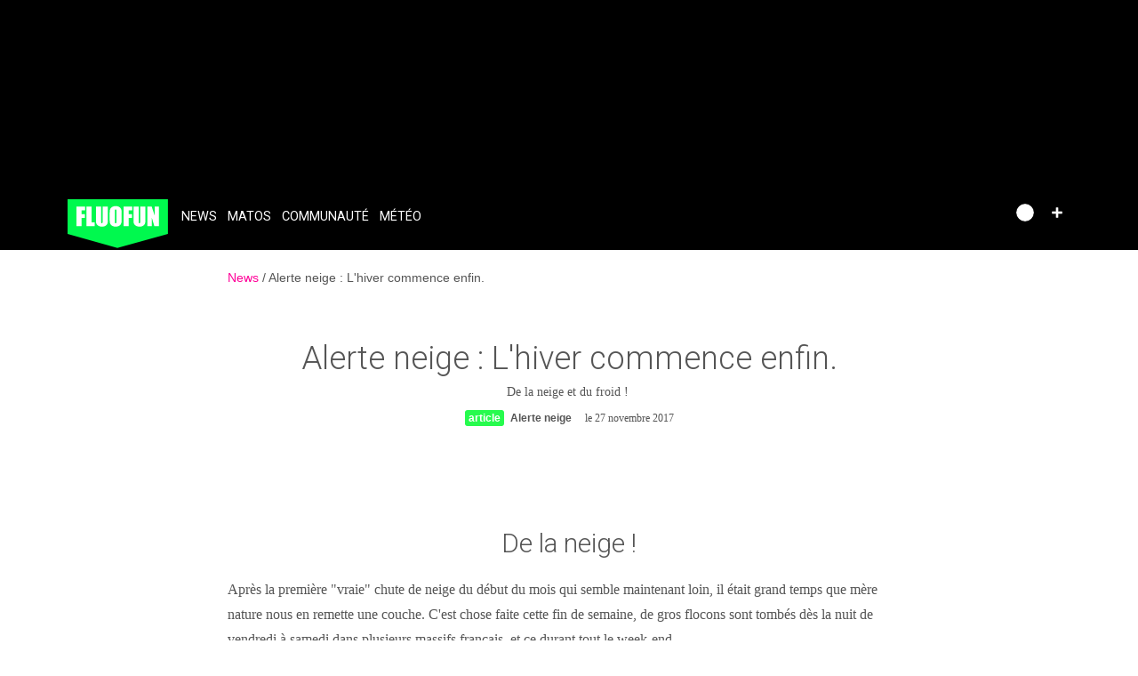

--- FILE ---
content_type: text/html; charset=UTF-8
request_url: https://www.fluofun.fr/news/20809-alerte-neige-l-hiver-commence-enfi.html
body_size: 20855
content:
<!DOCTYPE html>
<html lang="fr"  prefix="og: http://ogp.me/ns#" class="reader-view">
                        <head>
            <title>Alerte neige : L&#039;hiver commence enfin.</title>
            <meta charset="UTF-8" />
            <meta http-equiv="Content-Type" content="text/html; charset=UTF-8"/>
            <meta name="viewport" content="width=device-width, initial-scale=1" />                <script type="text/javascript" src="https://97m.fr/j/min/modernizr-5e1d5c2ae.js"></script>
                            <meta name="title" content="Alerte neige : L&#039;hiver commence enfin." />
            <meta name="keywords" content="alerte neige, meteo, station, val thorens, isola 2000, les sept laux, combloux, les gets, froid, vague froid" />
            <meta name="description" content="De la neige et du froid !&nbsp;" />
            <link href="/favicon.ico" rel="icon" type="image/x-icon" />
            <link href='https://fonts.googleapis.com/css?family=Roboto:100,300,400,700,400italic' rel='stylesheet' type='text/css' />

                <meta property="fb:app_id" content="127689950613522" />
    <meta property="og:type" content="article" />
    <meta property="og:title" content="Alerte neige : L&#039;hiver commence enfin." />
    <meta property="og:url" content="https://www.fluofun.fr/news/20809-alerte-neige-l-hiver-commence-enfi.html" />
    <meta property="og:description" content="De la neige et du froid !&nbsp;" />
    <meta property="og:site_name" content="Fluofun" />
    <meta property="og:image" content="https://content.fluofun.fr/p/news/20809/default-20809-alerte-neige-l-hiver-commence-enfi-f37ac-1.png" />
    <meta property="og:image:width" content="466" />
    <meta property="og:image:height" content="243" />
    <meta name="robots" content="max-snippet:-1, max-image-preview:large, max-video-preview:-1" />
    <link rel="alternate" type="application/rss+xml" title="Fluofun : snowboard news" href="/news/rss.php" />
            <link rel="stylesheet" href="https://content.fluofun.fr/c/min/default-rwd-9df92c7fe.css"  type="text/css" media="screen" title="" />

                                    <link rel="stylesheet" href="https://content.fluofun.fr/c/min/connected-user-b80aa5bb4.css"  type="text/css" media="screen" title="" />

                                    <link rel="stylesheet" href="https://content.fluofun.fr/c/min/news-d03a4dd77.css"  type="text/css" media="screen" title="" />

                                    <link rel="stylesheet" href="https://unpkg.com/leaflet@0.7.3/dist/leaflet.css"  type="text/css" media="screen, print" title="" />

                                    <link rel="stylesheet" href="https://content.fluofun.fr/c/min/leaflet-5e1d5c2ae.css"  type="text/css" media="screen" title="" />

                                    <link rel="icon" href="/c/i/favicon.ico"  type="image/x-icon" />

                                    <link rel="canonical" href="/news/20809-alerte-neige-l-hiver-commence-enfi.html"  />

                            <!-- google analytics async -->
    <script type="text/javascript">
     var _gaq = _gaq || [];
     _gaq.push(['_setAccount', 'UA-2809516-1']);

     if (window.location.hash)
     {
        if (window.location.hash.indexOf('utm_source') > -1 )
        {
            _gaq.push(['_setAllowAnchor',true]);
        }
     }
     _gaq.push(['_trackPageview']);
     _gaq.push(function() {
        // create the second async tracker
         _gaq._createAsyncTracker('UA-43146121-1', 'tracker97m');
     });

     _gaq.push(['tracker97m._trackPageview']);

      (function() {
        var ga = document.createElement('script'); ga.type = 'text/javascript'; ga.async = true;
        ga.src = ('https:' == document.location.protocol ? 'https://ssl' : 'http://www') + '.google-analytics.com/ga.js';
        var s = document.getElementsByTagName('script')[0]; s.parentNode.insertBefore(ga, s);
      })();
    </script>
    <!-- /google analyticis async -->
        </head>
        <body  class="responsive news fr small-navigation scroll-detect reader-view wide  ">
                        <div id="top"></div>
            <a href="#top" class="arrow-navigation to-top" aria-label="Aller en haut de la page">
                <b class="arrow"></b>
            </a>
            <a href="#corporate_footer" class="arrow-navigation to-bottom" aria-label="Aller en bas de la page">
                <b class="arrow"></b>
            </a>
                        <div id="top"></div>
            
            <div id="conteneur" class="takeover-wrapper">
                            <div class="container-header social-media guest webview-hidden">
            <div class="pub pub_banner_h  hidden-phone" data-zone="442"><ins data-revive-id="e170c58adbfa93764e2dfc8aed0c82d0" data-revive-zoneid="442"><div class="placeholder"><div></div></div></ins><script async src="//ads.1997media.com/delivery/asyncjs2.php"></script></div>            <div class="header header-main">

                <div class="header-logo">
                    <a class="brand" href="/">
                        <svg xmlns="http://www.w3.org/2000/svg" xmlns:xlink="http://www.w3.org/1999/xlink" class="" enable-background="new 0 0 197.701 97.333" height="97.333px" version="1.0" viewBox="0 0 197.701 97.333" width="197.701px" x="0px" y="0px" xml:space="preserve">
<polygon fill="#00f94e" points="0,0.046 197.501,0.046 197.501,69.187 97.986,96.755 0,69.187 "></polygon>
<g>
	<g>
		<polygon fill="#FFFFFF" points="17.432,53.646 27.623,53.646 27.623,37.187 33.915,37.187 33.915,29.732 27.623,29.732     27.623,22.302 34.69,22.302 34.69,14.46 17.432,14.46   "></polygon>
	</g>
	<g>
		<polygon fill="#FFFFFF" points="37.159,14.46 37.159,53.646 53.544,53.646 53.544,45.804 47.349,45.804 47.349,14.46   "></polygon>
	</g>
	<g>
		<path d="M68.986,14.46v28.875c0,1.952-0.093,3.192-0.278,3.716c-0.185,0.524-0.601,0.786-1.247,0.786    c-0.565,0-0.94-0.237-1.125-0.714c-0.187-0.476-0.278-1.568-0.278-3.28V14.46H55.868v23.188c0,4.421,0.081,7.322,0.242,8.702    c0.162,1.38,0.686,2.689,1.574,3.933c0.888,1.242,2.227,2.25,4.017,3.025c1.792,0.775,3.857,1.163,6.197,1.163    c2.114,0,3.949-0.326,5.506-0.981c1.557-0.653,2.812-1.613,3.764-2.879s1.525-2.501,1.719-3.703s0.291-3.289,0.291-6.256V14.46    H68.986z" fill="#FFFFFF"></path>
	</g>
	<g>
		<path d="M106.405,30.701c0-4.033-0.097-6.857-0.291-8.472c-0.194-1.613-0.799-3.105-1.816-4.478    c-1.016-1.371-2.359-2.399-4.03-3.086c-1.67-0.686-3.554-1.028-5.651-1.028c-2.21,0-4.146,0.362-5.81,1.089    c-1.661,0.727-2.98,1.767-3.956,3.122c-0.976,1.356-1.557,2.853-1.744,4.491c-0.185,1.638-0.278,4.426-0.278,8.363v6.705    c0,4.033,0.097,6.857,0.291,8.472c0.194,1.613,0.799,3.105,1.816,4.476c1.017,1.373,2.359,2.401,4.03,3.086    c1.67,0.686,3.554,1.03,5.651,1.03c2.21,0,4.148-0.364,5.81-1.089c1.661-0.727,2.98-1.767,3.958-3.124    c0.976-1.354,1.558-2.851,1.742-4.489c0.185-1.638,0.278-4.426,0.278-8.362V30.701z" fill="#FFFFFF"></path>
		<path d="M96.216,42.537c0,2.307-0.097,3.768-0.291,4.381c-0.194,0.613-0.639,0.918-1.332,0.918c-0.678,0-1.11-0.266-1.295-0.798    c-0.185-0.533-0.278-1.936-0.278-4.211V24.529c0-2.017,0.14-3.231,0.423-3.644c0.282-0.411,0.689-0.617,1.222-0.617    c0.63,0,1.044,0.255,1.247,0.763c0.201,0.509,0.303,1.676,0.303,3.499V42.537z" fill="#00f94e"></path>
	</g>
	<g>
		<polygon fill="#FFFFFF" points="110.205,53.646 120.396,53.646 120.396,37.187 126.688,37.187 126.688,29.732 120.396,29.732     120.396,22.302 127.463,22.302 127.463,14.46 110.205,14.46   "></polygon>
	</g>
	<g>
		<path d="M142.905,14.46v28.875c0,1.952-0.093,3.192-0.278,3.716c-0.185,0.524-0.601,0.786-1.247,0.786    c-0.565,0-0.94-0.237-1.125-0.714c-0.187-0.476-0.278-1.568-0.278-3.28V14.46h-10.19v23.188c0,4.421,0.081,7.322,0.242,8.702    c0.161,1.38,0.685,2.689,1.573,3.933c0.888,1.242,2.227,2.25,4.017,3.025c1.792,0.775,3.857,1.163,6.197,1.163    c2.113,0,3.949-0.326,5.506-0.981c1.558-0.653,2.812-1.613,3.764-2.879s1.525-2.501,1.719-3.703s0.291-3.289,0.291-6.256V14.46    H142.905z" fill="#FFFFFF"></path>
	</g>
	<g>
		<polygon fill="#FFFFFF" points="171.274,14.46 171.274,32.104 165.562,14.46 157.042,14.46 157.042,53.646 165.562,53.646     165.562,35.832 170.861,53.646 179.793,53.646 179.793,14.46   "></polygon>
	</g>
</g>
</svg>                    </a>
                </div>
                <div class="header-social-user">
                                <nav class="header-navigation-bar header-navigation-social">
                            <a rel="noopener" target="_blank" href="https://www.facebook.com/fluofun/" title="Fluofun sur facebook" class="social facebook">
                   <svg xmlns="http://www.w3.org/2000/svg" class="" height="100px" viewBox="0 0 50 50" width="100px">    <path d="M25,3C12.85,3,3,12.85,3,25c0,11.03,8.125,20.137,18.712,21.728V30.831h-5.443v-5.783h5.443v-3.848 c0-6.371,3.104-9.168,8.399-9.168c2.536,0,3.877,0.188,4.512,0.274v5.048h-3.612c-2.248,0-3.033,2.131-3.033,4.533v3.161h6.588 l-0.894,5.783h-5.694v15.944C38.716,45.318,47,36.137,47,25C47,12.85,37.15,3,25,3z"></path></svg>                </a>

                                <a rel="noopener" target="_blank" href="https://www.instagram.com/fluofun/" title="Fluofun sur instagram" class="social instagram">
                   <svg xmlns="http://www.w3.org/2000/svg" class="" height="100px" viewBox="0 0 50 50" width="100px"><path d="M 16 3 C 8.8324839 3 3 8.8324839 3 16 L 3 34 C 3 41.167516 8.8324839 47 16 47 L 34 47 C 41.167516 47 47 41.167516 47 34 L 47 16 C 47 8.8324839 41.167516 3 34 3 L 16 3 z M 16 5 L 34 5 C 40.086484 5 45 9.9135161 45 16 L 45 34 C 45 40.086484 40.086484 45 34 45 L 16 45 C 9.9135161 45 5 40.086484 5 34 L 5 16 C 5 9.9135161 9.9135161 5 16 5 z M 37 11 A 2 2 0 0 0 35 13 A 2 2 0 0 0 37 15 A 2 2 0 0 0 39 13 A 2 2 0 0 0 37 11 z M 25 14 C 18.936712 14 14 18.936712 14 25 C 14 31.063288 18.936712 36 25 36 C 31.063288 36 36 31.063288 36 25 C 36 18.936712 31.063288 14 25 14 z M 25 16 C 29.982407 16 34 20.017593 34 25 C 34 29.982407 29.982407 34 25 34 C 20.017593 34 16 29.982407 16 25 C 16 20.017593 20.017593 16 25 16 z"></path></svg>                </a>

                            </nav>
                    <nav class="header-navigation-bar header-navigation-user pull-right">
            <ul class="nav navigation navigation-top header-navigation">
                <li class="navigation-top-item">
                    <a class="navigation-top-link nav-top-link-upload"
                       href="#actionModal"
                       title="Participez"
                       role="button"
                       data-toggle="modal"
                       data-remote="/?action=contentCreationLinks"

                    >
                        <svg xmlns="http://www.w3.org/2000/svg" xmlns:xlink="http://www.w3.org/1999/xlink" class="" style="enable-background:new 0 0 20 20;" version="1.1" viewBox="0 0 20 20" x="0px" y="0px" xml:space="preserve">
<style type="text/css">
	.st0{fill:#FFFFFF;stroke:#FFFFFF;stroke-width:0.5;stroke-miterlimit:10;}
</style>
<path d="M10,1.6c-4.6,0-8.4,3.8-8.4,8.4s3.8,8.4,8.4,8.4s8.4-3.8,8.4-8.4S14.6,1.6,10,1.6z"></path>
<polygon class="st0" points="15,11 11,11 11,15 9,15 9,11 5,11 5,9 9,9 9,5 11,5 11,9 15,9 "></polygon>
</svg>                    </a>
                </li>
            </ul>
        </nav>
        <div id="actionModal" class="modal hide fade" tabindex="-1" role="dialog"
             aria-labelledby="actionModalLabel" aria-hidden="true">
            <div class="modal-header">
                <button type="button" class="close" data-dismiss="modal"
                        aria-hidden="true">×
                </button>
                <h3 id="actionModalLabel">Participez</h3>
            </div>
            <div class="modal-body">

            </div>
        </div>
                <script type="text/javascript">var session_info = {"connected":"not-connected","username":"","xss-key":"y0cmIPVucL8QSRm1eQf6blD4h0d2y0Ui"};</script>
                    <nav class="header-navigation-bar header-navigation-user js-user-navigation">
                                    <ul class="nav navigation navigation-top navigation-top-user header-navigation js-not-connected">
                                                <li class="navigation-top-item" id="user-nav">
                            <a href="/connect/" class="navigation-top-link login_link">
                                <svg data-src="/i/entypo/circle-with-user.svg" class="login"></svg>
                            </a>
                        </li>
                    </ul>
                                </nav>

                            <!-- notifiations -->
                    <nav class="header-navigation-bar header-navigation-notification">
                    
                <ul class="navigation navigation-top header-navigation navigation-top-notification js-user-connected">
                    <li class="navigation-top-item js-delay-for-close right-align" id="notifications">
                        <a href="/utils/notifications.php" class="notifications navigation-top-link"
                           title="Notifications">
                            <svg xmlns="http://www.w3.org/2000/svg" xmlns:xlink="http://www.w3.org/1999/xlink" class="" enable-background="new 0 0 20 20" version="1.1" viewBox="0 0 20 20" x="0px" y="0px" xml:space="preserve">
<path d="M14.65,8.512c-2.28-4.907-3.466-6.771-7.191-6.693C6.132,1.846,6.45,0.857,5.438,1.232C4.428,1.607,5.295,2.156,4.261,3.005  c-2.902,2.383-2.635,4.587-1.289,9.84c0.567,2.213-1.367,2.321-0.602,4.465c0.559,1.564,4.679,2.219,9.025,0.607  c4.347-1.613,7.086-4.814,6.527-6.378C17.157,9.394,15.611,10.578,14.65,8.512z M10.924,16.595c-3.882,1.44-7.072,0.594-7.207,0.217  c-0.232-0.65,1.253-2.816,5.691-4.463c4.438-1.647,6.915-1.036,7.174-0.311C16.735,12.467,14.807,15.154,10.924,16.595z   M9.676,13.101c-2.029,0.753-3.439,1.614-4.353,2.389c0.643,0.584,1.847,0.726,3.046,0.281c1.527-0.565,2.466-1.866,2.095-2.904  c-0.005-0.013-0.011-0.023-0.016-0.036C10.197,12.913,9.94,13.002,9.676,13.101z"></path>
</svg>                            <span class="badge badge-notifications js-notification-counter"></span>
                        </a>
                        <div
                            class="navigation navigation-sub header-navigation-notification-list">
                            <div class="navigation-sub-block notifications-title">
                                <div class="pull-right notifications-links"><a
                                        href="/utils/notifications.php?action=markAllAsRead"
                                        class="js-mark-notifications-as-read">
                                        Marquer comme lu</a> -
                                    <a href="/utils/notifications.php">Paramètres</a>
                                </div>
                                <div class="navigation-top-link">Notifications</div>
                            </div>
                            <ul class="navigation notification-list-container js-notifications-list-container">
                            </ul>
                            <div class="navigation-sub-block">
                                <a href="/utils/notifications.php"
                                   class="see-more-link">Voir tout</a>
                            </div>
                        </div>
                    </li>
                </ul>

                                    </nav> <!-- /header-navigation-notification -->
                                    </div>
                <nav class="header-navigation-bar header-navigation-main">
                    <ul class="nav navigation navigation-top header-navigation">
                                    <li class="navigation-top-item "
                id="news">
                <a href="/news/" class="navigation-top-link nav_news_link"
                   title="">News</a>
                                    <ul class="navigation navigation-sub">
                                                    <li class="navigation-sub-item">
                                <a href="/news/" class="navigation-sub-link "
                                   id="toutes-les-news"
                                   >Toutes les news</a>
                                                                    <ul class="navigation navigation-sub-sub">
                                                                                    <li class="navigation-sub-sub-item">
                                                <a href="/news/_interview/"
                                                   class="navigation-sub-sub-link "
                                                   title=" ">Interview</a>
                                            </li>
                                                                                        <li class="navigation-sub-sub-item">
                                                <a href="/news/_alerte-neige/"
                                                   class="navigation-sub-sub-link "
                                                   title=" ">Alerte neige</a>
                                            </li>
                                                                                        <li class="navigation-sub-sub-item">
                                                <a href="/news/_risky-business-1/"
                                                   class="navigation-sub-sub-link "
                                                   title=" ">Risky business</a>
                                            </li>
                                                                                        <li class="navigation-sub-sub-item">
                                                <a href="/news/_magneto-serge/"
                                                   class="navigation-sub-sub-link "
                                                   title=" ">magneto serge</a>
                                            </li>
                                                                                        <li class="navigation-sub-sub-item">
                                                <a href="/news/?premium=1"
                                                   class="navigation-sub-sub-link "
                                                   title=" ">Meilleur-de</a>
                                            </li>
                                                                                </ul>
                                                                </li>
                                                        <li class="navigation-sub-item">
                                <a href="/tests-prives/" class="navigation-sub-link "
                                   id="tests-privs"
                                   >Tests privés</a>
                                                            </li>
                                                </ul>
                                    </li>            <li class="navigation-top-item active"
                id="matos">
                <a href="/matos/" class="navigation-top-link "
                   title="">Matos</a>
                                    <ul class="navigation navigation-sub">
                                                    <li class="navigation-sub-item">
                                <a href="/tests-prives/" class="navigation-sub-link "
                                   id="tests-privs"
                                   >Tests privés</a>
                                                            </li>
                                                        <li class="navigation-sub-item">
                                <a href="/matos/" class="navigation-sub-link "
                                   id="guide-matos-snowboard"
                                   >Guide matos snowboard</a>
                                                                    <ul class="navigation navigation-sub-sub">
                                                                                    <li class="navigation-sub-sub-item">
                                                <a href="/matos/boards/"
                                                   class="navigation-sub-sub-link "
                                                   title=" ">Snowboards 2026</a>
                                            </li>
                                                                                </ul>
                                                                </li>
                                                        <li class="navigation-sub-item">
                                <a href="/tests/" class="navigation-sub-link "
                                   id="tests-matos-snowboard"
                                   >Tests matos snowboard</a>
                                                                    <ul class="navigation navigation-sub-sub">
                                                                                    <li class="navigation-sub-sub-item">
                                                <a href="/tests/boots-snow/"
                                                   class="navigation-sub-sub-link "
                                                   title=" ">Tests boots snowboard</a>
                                            </li>
                                                                                        <li class="navigation-sub-sub-item">
                                                <a href="/tests/fixation-snowboard/"
                                                   class="navigation-sub-sub-link "
                                                   title=" ">Tests fixations snowboard</a>
                                            </li>
                                                                                        <li class="navigation-sub-sub-item">
                                                <a href="/tests/boards/"
                                                   class="navigation-sub-sub-link "
                                                   title=" ">Tests snowboards</a>
                                            </li>
                                                                                        <li class="navigation-sub-sub-item">
                                                <a href="/tests/vestes/"
                                                   class="navigation-sub-sub-link "
                                                   title=" ">Tests vestes</a>
                                            </li>
                                                                                </ul>
                                                                </li>
                                                </ul>
                                    </li>            <li class="navigation-top-item active right-align"
                id="communauteacute">
                <a href="/forums/" class="navigation-top-link "
                   title="">Communaut&eacute;</a>
                                    <ul class="navigation navigation-sub">
                                                    <li class="navigation-sub-item">
                                <a href="/forums/" class="navigation-sub-link "
                                   id="forum"
                                   >Forum</a>
                                                            </li>
                                                        <li class="navigation-sub-item">
                                <a href="/photos/" class="navigation-sub-link "
                                   id="photos"
                                   >Photos</a>
                                                            </li>
                                                        <li class="navigation-sub-item">
                                <a href="/tests/" class="navigation-sub-link "
                                   id="tests-matos-snowboard"
                                   >Tests matos snowboard</a>
                                                            </li>
                                                        <li class="navigation-sub-item">
                                <a href="/photos/" class="navigation-sub-link "
                                   id="photos"
                                   >Photos</a>
                                                            </li>
                                                        <li class="navigation-sub-item">
                                <a href="/videos/" class="navigation-sub-link "
                                   id="videacuteos"
                                   >Vid&eacute;os</a>
                                                                    <ul class="navigation navigation-sub-sub">
                                                                                    <li class="navigation-sub-sub-item">
                                                <a href="/videos/"
                                                   class="navigation-sub-sub-link "
                                                   title=" ">Toutes les vid&eacute;os</a>
                                            </li>
                                                                                        <li class="navigation-sub-sub-item">
                                                <a href="/videos/snowboard_/popular.html"
                                                   class="navigation-sub-sub-link "
                                                   title=" ">Les plus vues</a>
                                            </li>
                                                                                        <li class="navigation-sub-sub-item">
                                                <a href="/videos/snowboard_/favorites.html"
                                                   class="navigation-sub-sub-link "
                                                   title=" ">Les coups de coeur</a>
                                            </li>
                                                                                </ul>
                                                                </li>
                                                </ul>
                                    </li>            <li class="navigation-top-item active right-align"
                id="meacuteteacuteo">
                <a href="/meteo/" class="navigation-top-link "
                   title="">M&eacute;t&eacute;o</a>
                                    <ul class="navigation navigation-sub">
                                                    <li class="navigation-sub-item">
                                <a href="/meteo/" class="navigation-sub-link "
                                   id="meacuteteacuteo-neige"
                                   >M&eacute;t&eacute;o neige</a>
                                                                    <ul class="navigation navigation-sub-sub">
                                                                                    <li class="navigation-sub-sub-item">
                                                <a href="/meteo/15_isere/"
                                                   class="navigation-sub-sub-link "
                                                   title=" ">Is&egrave;re</a>
                                            </li>
                                                                                        <li class="navigation-sub-sub-item">
                                                <a href="/meteo/2_haute-savoie/"
                                                   class="navigation-sub-sub-link "
                                                   title=" ">Haute Savoie</a>
                                            </li>
                                                                                        <li class="navigation-sub-sub-item">
                                                <a href="/meteo/1_savoie/"
                                                   class="navigation-sub-sub-link "
                                                   title=" ">Savoie</a>
                                            </li>
                                                                                        <li class="navigation-sub-sub-item">
                                                <a href="/meteo/3_pyrenees/"
                                                   class="navigation-sub-sub-link "
                                                   title=" ">Pyr&eacute;n&eacute;es</a>
                                            </li>
                                                                                        <li class="navigation-sub-sub-item">
                                                <a href="/meteo/19_hautes-alpes/"
                                                   class="navigation-sub-sub-link "
                                                   title=" ">Hautes Alpes</a>
                                            </li>
                                                                                </ul>
                                                                </li>
                                                        <li class="navigation-sub-item">
                                <a href="/webcams/" class="navigation-sub-link "
                                   id="webcams"
                                   >Webcams</a>
                                                            </li>
                                                </ul>
                                    </li>                        <li class="clearfix" style="clear:both;float:none;"></li>
                    </ul>
                </nav>
                                </div>

        </div>
                        <div class="container-semifluid container-breadcrumbs">
                    <ul class="breadcrumbs">
                                                    <li class="">
                                                                    <a href="/news/" title="news">
                                        News                                    </a>
                                                                </li>
                                                        <li class="active">
                                                                    Alerte neige : L&#039;hiver commence enfin.                                                                </li>
                                                </ul>
                </div>
                <script type="application/ld+json">
                    {"@context":"https:\/\/schema.org","@type":"BreadcrumbList","itemListElement":[{"@type":"ListItem","position":1,"name":"news","item":"https:\/\/www.fluofun.fr\/news\/"},{"@type":"ListItem","position":2,"name":"Alerte neige : L'hiver commence enfin.","item":"https:\/\/www.fluofun.fr"}]}                </script>
                        <div class="js-feedback-container page-alert">
        </div>
        						<div class="clearfix"></div>
                                                    <div id="contenu" class="content container-semifluid container-after-header ">
                        <script type="application/ld+json">{"@context":"http:\/\/schema.org\/","@type":"article","description":"De la neige et du froid !\u00a0","url":"https:\/\/www.fluofun.fr\/news\/20809-alerte-neige-l-hiver-commence-enfi.html","image":"https:\/\/content.fluofun.fr\/p\/news\/20809\/default-20809-alerte-neige-l-hiver-commence-enfi-f37ac-1.png","headline":"Alerte neige : L'hiver commence enfin.","datePublished":"2017-11-27T15:14:00+0100","publisher":{"@type":"Organization","name":"Fluofun","id":"https:\/\/www.fluofun.fr\/#organization","logo":{"@type":"ImageObject","url":"https:\/\/www.fluofun.fr\/c\/i\/logo.png"}}}</script>
            </div>
                        <div class="header-image-wrapper hero-intro no-image  js-pseudo-form js-keep-focused-on-edit news" id="title-block" data-url="/news/?action=updateNews&news_id=20809&object_id=20809&previous=%2Fnews%2F20809-alerte-neige-l-hiver-commence-enfi.html">
                    <div class="header-image-inner" data-field-name="header" data-global-field=1>
                    </div>
                    <div class="dz-container js-dropzone visible-edit" id="dropzone-header"
                 data-url="/news/?action=updateNews&news_id=20809&object_id=20809&previous=%2Fnews%2F20809-alerte-neige-l-hiver-commence-enfi.html"
                 data-param-name="header"
                 data-w=2000 data-h=1045>
                <div class="preview-template" style="display: none;">
                    <div class="dz-preview dz-file-preview">
                        <div class="dz-details">
                            <img data-dz-thumbnail/>
                        </div>
                        <div class="dz-progress"><span class="dz-upload" data-dz-uploadprogress></span></div>
                        <div class="dz-error-message"><span data-dz-errormessage></span></div>
                    </div>
                </div>
                <div class="dropzone-wrapper">
                    <div class="dropzone-delete">
                        <a class="js-dropzone-ajax btn btn-small btn-danger"
                           href="/news/?delete_image=header&action=updateNews&news_id=20809&object_id=20809&previous=%2Fnews%2F20809-alerte-neige-l-hiver-commence-enfi.html"><i
                                    class="icon-trash icon-white"></i> Supprimer image</a>
                    </div>


                    <div class="dropzone">
                        <div class="dz-message">
                            <h4>Photo de couverture</h4>
                            <div class="dz-msg-new">
                                Cliquez ici pour ajouter une photo de couverture, ou déposez la photo dans ce cadre. Si les dimensions sont supérieures à 2000x1045 pixels, la photo sera automatiquement redimensionnée.<br/>
                                <br/>
                                <strong>L'image d'en tête sera affichée derrière le titre de votre article.</strong>
                            </div>
                            <div class="dz-msg-replace">
                                Cliquez ici pour remplacer la photo de couverture (2000x1045 pixels), ou déposez la photo dans le cadre pointillé.<br/>
                            </div>
                        </div>
                    </div>
                </div>
            </div>
                        <div class="title-block-wrapper">
                <div class="title-block">
                    <div class="title-block-inner">
                                                    <h1 class=" js-pseudo-input" data-placeholder="Renseignez un titre"
                                contenteditable="false"
                                data-field-name="title" data-disable-return=true
                                data-disable-toolbar=true><span class="resp-br">Alerte neige :  </span><span class="resp-br">L&#039;hiver commence enfin.</span></h1>
                                                            <div class="intro-text content-text js-pseudo-input"
                                     data-placeholder="Sous-titre en quelques mots" contenteditable="false"
                                     data-field-name="description"
                                     data-disable-toolbar=true>
                                    De la neige et du froid !&nbsp;                                </div>
                                
                        <div class="meta">
                            
                            <span class="keywords" data-field-name="meta-keywords" data-global-field="1">
                                                <span class="bs-label bs-label-inverse label-news">
                                article                            </span>
                                <span class="bs-label bs-label-keyword">
                            Alerte neige                        </span>
                                            </span>
                                                        <span class="meta-dateline">
                                <time pubdate datetime="2017-11-27 15:14:00" data-field-name="created-human" data-global-field="1">le 27 novembre 2017</time>                            </span>
                                                        </div>
                                                </div><!-- /.title-block-wrapper -->
                </div><!-- /.title-block -->
            </div><!-- /.title-block-inner -->
                        </div>

                        <div class="container-semifluid after-header-image after-news js-first-content" id="text">
            </div>
<div id="credits-top">
            <div class="news-credits-container inactive-edit">

            <div class="news-credits">
                                <div class="credit-text">
                                    </div>
            </div>
        </div>

        </div>
<div class="source-disclaimer inactive-edit" id="disclaimer-top"></div>
<div class="js-news-blocks-container news-blocks-container article main">
            <div id="block-3077" class="news-block-element js-news-block-element block-type-portfolio js-pseudo-form  news-block-element-width-text js-keep-focused-on-edit" data-url="/news/?action=updateNewsBlock&news_block_id=3077" data-order="0">
            <a id="de-la-neige--0"></a>
                                <div class="news-block-text content-text block-type-portfolio  content-text">
                        <h2 class="js-pseudo-input block-content" data-disable-toolbar="true"
                            data-field-name="title"                             data-placeholder="Titre du portfolio">De la neige !</h2>
                        <div class="js-pseudo-input block-content" data-field-name="body"
                                                           data-placeholder="Sous-titre en quelques mots">
                            <p>Après la première "vraie" chute de neige du début du mois qui semble maintenant loin, il était grand temps que mère nature nous en remette une couche. C'est chose faite cette fin de semaine, de gros flocons sont tombés dès la nuit de vendredi à samedi dans plusieurs massifs français, et ce durant tout le week-end. &nbsp;</p><p>Selon météo-France, l'or blanc a recouvert ces massifs des quantités suivantes :</p><blockquote><span style="line-height: 1.8em;">-30cm sur le massif de <b>Belledonne</b> (2240m)<br></span><span style="line-height: 1.8em;">-20cm dans le <b>Beaufortain</b> (2240m),<br></span><span style="line-height: 1.8em;">-15cm en <b>Haute-Maurienne</b> et en <b>Ubaye</b> (2550m),&nbsp;<br></span><span style="line-height: 1.8em;">-10cm dans le <b>Thabor</b> (2450m),</span><span style="line-height: 1.8em;">dans les <b>Bauges</b> (1630m), la <b>Chartreuse</b> (1700), le <b>Queyras</b> (2630m) <b>Haute-Tarentaise</b> (2560m), et en <b>Champsaur</b> (2994m),<br></span><span style="line-height: 1.8em;">-5cm en <b>Chartreuse</b> (1325m), dans le <b>Vercors</b> (1600m) et dans les <b>Ecrins</b> (2940m)</span></blockquote><p>Du coté des <u>Pyrénées,</u> les précipitations ont été plus minimes, on compte :</p><blockquote>-10cm dans le massif <b>Luchonnais</b> (2430m),<br>-5cm dans le massif du <b>Couserans</b> (2140m) et moins de 10cm en <b>Haute Bigorre</b> (2445m)</blockquote><p>Cet épisode neigeux nous fait très plaisir, mais il en faudra plus pour que toutes les stations puissent ouvrir et que le risque de toucher des cailloux soit réellement réduit. (ne vous en faites pas, on a une bonne nouvelle pour vous en bas de page).</p>                        </div>
                    </div>
                                    <div class="news-block-portfolio block-content ">
                    <div class="photos-list">
                                                <div class="js-news-block-portfolio" id="portfolio_3077" data-photos='[{&quot;photo_id&quot;:5645,&quot;title&quot;:&quot;Val Thorens&quot;,&quot;url&quot;:&quot;&quot;,&quot;photographer&quot;:&quot;Photo d&#039;un skieur ce dimanche matin&quot;,&quot;files&quot;:{&quot;1&quot;:{&quot;size_id&quot;:1,&quot;file_name&quot;:&quot;3077_5645-1.jpg&quot;,&quot;path&quot;:&quot;https:\/\/content.fluofun.fr\/p\/news\/20809\/3077_5645-1.jpg&quot;,&quot;width&quot;:960,&quot;height&quot;:720,&quot;extension&quot;:&quot;jpg&quot;},&quot;2&quot;:{&quot;size_id&quot;:2,&quot;file_name&quot;:&quot;3077_5645-2.jpg&quot;,&quot;path&quot;:&quot;https:\/\/content.fluofun.fr\/p\/news\/20809\/3077_5645-2.jpg&quot;,&quot;width&quot;:960,&quot;height&quot;:720,&quot;extension&quot;:&quot;jpg&quot;},&quot;3&quot;:{&quot;size_id&quot;:3,&quot;file_name&quot;:&quot;3077_5645-3.jpg&quot;,&quot;path&quot;:&quot;https:\/\/content.fluofun.fr\/p\/news\/20809\/3077_5645-3.jpg&quot;,&quot;width&quot;:960,&quot;height&quot;:720,&quot;extension&quot;:&quot;jpg&quot;},&quot;4&quot;:{&quot;size_id&quot;:4,&quot;file_name&quot;:&quot;3077_5645-4.jpg&quot;,&quot;path&quot;:&quot;https:\/\/content.fluofun.fr\/p\/news\/20809\/3077_5645-4.jpg&quot;,&quot;width&quot;:768,&quot;height&quot;:576,&quot;extension&quot;:&quot;jpg&quot;},&quot;5&quot;:{&quot;size_id&quot;:5,&quot;file_name&quot;:&quot;3077_5645-5.jpg&quot;,&quot;path&quot;:&quot;https:\/\/content.fluofun.fr\/p\/news\/20809\/3077_5645-5.jpg&quot;,&quot;width&quot;:320,&quot;height&quot;:240,&quot;extension&quot;:&quot;jpg&quot;}},&quot;full_row&quot;:0,&quot;photo_order&quot;:0,&quot;is_last&quot;:false,&quot;is_first&quot;:true},{&quot;photo_id&quot;:5646,&quot;title&quot;:&quot;Combloux&quot;,&quot;url&quot;:&quot;&quot;,&quot;photographer&quot;:&quot;&quot;,&quot;files&quot;:{&quot;1&quot;:{&quot;size_id&quot;:1,&quot;file_name&quot;:&quot;3077_5646-1.jpg&quot;,&quot;path&quot;:&quot;https:\/\/content.fluofun.fr\/p\/news\/20809\/3077_5646-1.jpg&quot;,&quot;width&quot;:640,&quot;height&quot;:459,&quot;extension&quot;:&quot;jpg&quot;},&quot;2&quot;:{&quot;size_id&quot;:2,&quot;file_name&quot;:&quot;3077_5646-2.jpg&quot;,&quot;path&quot;:&quot;https:\/\/content.fluofun.fr\/p\/news\/20809\/3077_5646-2.jpg&quot;,&quot;width&quot;:640,&quot;height&quot;:459,&quot;extension&quot;:&quot;jpg&quot;},&quot;3&quot;:{&quot;size_id&quot;:3,&quot;file_name&quot;:&quot;3077_5646-3.jpg&quot;,&quot;path&quot;:&quot;https:\/\/content.fluofun.fr\/p\/news\/20809\/3077_5646-3.jpg&quot;,&quot;width&quot;:640,&quot;height&quot;:459,&quot;extension&quot;:&quot;jpg&quot;},&quot;4&quot;:{&quot;size_id&quot;:4,&quot;file_name&quot;:&quot;3077_5646-4.jpg&quot;,&quot;path&quot;:&quot;https:\/\/content.fluofun.fr\/p\/news\/20809\/3077_5646-4.jpg&quot;,&quot;width&quot;:640,&quot;height&quot;:459,&quot;extension&quot;:&quot;jpg&quot;},&quot;5&quot;:{&quot;size_id&quot;:5,&quot;file_name&quot;:&quot;3077_5646-5.jpg&quot;,&quot;path&quot;:&quot;https:\/\/content.fluofun.fr\/p\/news\/20809\/3077_5646-5.jpg&quot;,&quot;width&quot;:320,&quot;height&quot;:230,&quot;extension&quot;:&quot;jpg&quot;}},&quot;full_row&quot;:0,&quot;photo_order&quot;:1,&quot;is_last&quot;:false,&quot;is_first&quot;:false},{&quot;photo_id&quot;:5647,&quot;title&quot;:&quot;Isola 2000&amp;nbsp;Pas de grosses chutes mais de quoi s&#039;amuser&quot;,&quot;url&quot;:&quot;&quot;,&quot;photographer&quot;:&quot;&quot;,&quot;files&quot;:{&quot;1&quot;:{&quot;size_id&quot;:1,&quot;file_name&quot;:&quot;3077_5647-1.jpg&quot;,&quot;path&quot;:&quot;https:\/\/content.fluofun.fr\/p\/news\/20809\/3077_5647-1.jpg&quot;,&quot;width&quot;:1440,&quot;height&quot;:1080,&quot;extension&quot;:&quot;jpg&quot;},&quot;2&quot;:{&quot;size_id&quot;:2,&quot;file_name&quot;:&quot;3077_5647-2.jpg&quot;,&quot;path&quot;:&quot;https:\/\/content.fluofun.fr\/p\/news\/20809\/3077_5647-2.jpg&quot;,&quot;width&quot;:1440,&quot;height&quot;:1080,&quot;extension&quot;:&quot;jpg&quot;},&quot;3&quot;:{&quot;size_id&quot;:3,&quot;file_name&quot;:&quot;3077_5647-3.jpg&quot;,&quot;path&quot;:&quot;https:\/\/content.fluofun.fr\/p\/news\/20809\/3077_5647-3.jpg&quot;,&quot;width&quot;:1010,&quot;height&quot;:758,&quot;extension&quot;:&quot;jpg&quot;},&quot;4&quot;:{&quot;size_id&quot;:4,&quot;file_name&quot;:&quot;3077_5647-4.jpg&quot;,&quot;path&quot;:&quot;https:\/\/content.fluofun.fr\/p\/news\/20809\/3077_5647-4.jpg&quot;,&quot;width&quot;:768,&quot;height&quot;:576,&quot;extension&quot;:&quot;jpg&quot;},&quot;5&quot;:{&quot;size_id&quot;:5,&quot;file_name&quot;:&quot;3077_5647-5.jpg&quot;,&quot;path&quot;:&quot;https:\/\/content.fluofun.fr\/p\/news\/20809\/3077_5647-5.jpg&quot;,&quot;width&quot;:320,&quot;height&quot;:240,&quot;extension&quot;:&quot;jpg&quot;}},&quot;full_row&quot;:0,&quot;photo_order&quot;:2,&quot;is_last&quot;:false,&quot;is_first&quot;:false},{&quot;photo_id&quot;:5648,&quot;title&quot;:&quot;Les gets&quot;,&quot;url&quot;:&quot;&quot;,&quot;photographer&quot;:&quot;&quot;,&quot;files&quot;:{&quot;1&quot;:{&quot;size_id&quot;:1,&quot;file_name&quot;:&quot;3077_5648-1.jpg&quot;,&quot;path&quot;:&quot;https:\/\/content.fluofun.fr\/p\/news\/20809\/3077_5648-1.jpg&quot;,&quot;width&quot;:1200,&quot;height&quot;:1197,&quot;extension&quot;:&quot;jpg&quot;},&quot;2&quot;:{&quot;size_id&quot;:2,&quot;file_name&quot;:&quot;3077_5648-2.jpg&quot;,&quot;path&quot;:&quot;https:\/\/content.fluofun.fr\/p\/news\/20809\/3077_5648-2.jpg&quot;,&quot;width&quot;:1155,&quot;height&quot;:1152,&quot;extension&quot;:&quot;jpg&quot;},&quot;3&quot;:{&quot;size_id&quot;:3,&quot;file_name&quot;:&quot;3077_5648-3.jpg&quot;,&quot;path&quot;:&quot;https:\/\/content.fluofun.fr\/p\/news\/20809\/3077_5648-3.jpg&quot;,&quot;width&quot;:962,&quot;height&quot;:960,&quot;extension&quot;:&quot;jpg&quot;},&quot;4&quot;:{&quot;size_id&quot;:4,&quot;file_name&quot;:&quot;3077_5648-4.jpg&quot;,&quot;path&quot;:&quot;https:\/\/content.fluofun.fr\/p\/news\/20809\/3077_5648-4.jpg&quot;,&quot;width&quot;:623,&quot;height&quot;:621,&quot;extension&quot;:&quot;jpg&quot;},&quot;5&quot;:{&quot;size_id&quot;:5,&quot;file_name&quot;:&quot;3077_5648-5.jpg&quot;,&quot;path&quot;:&quot;https:\/\/content.fluofun.fr\/p\/news\/20809\/3077_5648-5.jpg&quot;,&quot;width&quot;:251,&quot;height&quot;:250,&quot;extension&quot;:&quot;jpg&quot;}},&quot;full_row&quot;:0,&quot;photo_order&quot;:3,&quot;is_last&quot;:false,&quot;is_first&quot;:false},{&quot;photo_id&quot;:5649,&quot;title&quot;:&quot;Les 7 laux&quot;,&quot;url&quot;:&quot;&quot;,&quot;photographer&quot;:&quot;&quot;,&quot;files&quot;:{&quot;1&quot;:{&quot;size_id&quot;:1,&quot;file_name&quot;:&quot;3077_5649-1.jpg&quot;,&quot;path&quot;:&quot;https:\/\/content.fluofun.fr\/p\/news\/20809\/3077_5649-1.jpg&quot;,&quot;width&quot;:1200,&quot;height&quot;:675,&quot;extension&quot;:&quot;jpg&quot;},&quot;2&quot;:{&quot;size_id&quot;:2,&quot;file_name&quot;:&quot;3077_5649-2.jpg&quot;,&quot;path&quot;:&quot;https:\/\/content.fluofun.fr\/p\/news\/20809\/3077_5649-2.jpg&quot;,&quot;width&quot;:1200,&quot;height&quot;:675,&quot;extension&quot;:&quot;jpg&quot;},&quot;3&quot;:{&quot;size_id&quot;:3,&quot;file_name&quot;:&quot;3077_5649-3.jpg&quot;,&quot;path&quot;:&quot;https:\/\/content.fluofun.fr\/p\/news\/20809\/3077_5649-3.jpg&quot;,&quot;width&quot;:1010,&quot;height&quot;:568,&quot;extension&quot;:&quot;jpg&quot;},&quot;4&quot;:{&quot;size_id&quot;:4,&quot;file_name&quot;:&quot;3077_5649-4.jpg&quot;,&quot;path&quot;:&quot;https:\/\/content.fluofun.fr\/p\/news\/20809\/3077_5649-4.jpg&quot;,&quot;width&quot;:768,&quot;height&quot;:432,&quot;extension&quot;:&quot;jpg&quot;},&quot;5&quot;:{&quot;size_id&quot;:5,&quot;file_name&quot;:&quot;3077_5649-5.jpg&quot;,&quot;path&quot;:&quot;https:\/\/content.fluofun.fr\/p\/news\/20809\/3077_5649-5.jpg&quot;,&quot;width&quot;:320,&quot;height&quot;:180,&quot;extension&quot;:&quot;jpg&quot;}},&quot;full_row&quot;:0,&quot;photo_order&quot;:4,&quot;is_last&quot;:false,&quot;is_first&quot;:false},{&quot;photo_id&quot;:5650,&quot;title&quot;:&quot;Mont d&#039;or&quot;,&quot;url&quot;:&quot;&quot;,&quot;photographer&quot;:&quot;&quot;,&quot;files&quot;:{&quot;1&quot;:{&quot;size_id&quot;:1,&quot;file_name&quot;:&quot;3077_5650-1.jpg&quot;,&quot;path&quot;:&quot;https:\/\/content.fluofun.fr\/p\/news\/20809\/3077_5650-1.jpg&quot;,&quot;width&quot;:1200,&quot;height&quot;:675,&quot;extension&quot;:&quot;jpg&quot;},&quot;2&quot;:{&quot;size_id&quot;:2,&quot;file_name&quot;:&quot;3077_5650-2.jpg&quot;,&quot;path&quot;:&quot;https:\/\/content.fluofun.fr\/p\/news\/20809\/3077_5650-2.jpg&quot;,&quot;width&quot;:1200,&quot;height&quot;:675,&quot;extension&quot;:&quot;jpg&quot;},&quot;3&quot;:{&quot;size_id&quot;:3,&quot;file_name&quot;:&quot;3077_5650-3.jpg&quot;,&quot;path&quot;:&quot;https:\/\/content.fluofun.fr\/p\/news\/20809\/3077_5650-3.jpg&quot;,&quot;width&quot;:1010,&quot;height&quot;:568,&quot;extension&quot;:&quot;jpg&quot;},&quot;4&quot;:{&quot;size_id&quot;:4,&quot;file_name&quot;:&quot;3077_5650-4.jpg&quot;,&quot;path&quot;:&quot;https:\/\/content.fluofun.fr\/p\/news\/20809\/3077_5650-4.jpg&quot;,&quot;width&quot;:768,&quot;height&quot;:432,&quot;extension&quot;:&quot;jpg&quot;},&quot;5&quot;:{&quot;size_id&quot;:5,&quot;file_name&quot;:&quot;3077_5650-5.jpg&quot;,&quot;path&quot;:&quot;https:\/\/content.fluofun.fr\/p\/news\/20809\/3077_5650-5.jpg&quot;,&quot;width&quot;:320,&quot;height&quot;:180,&quot;extension&quot;:&quot;jpg&quot;}},&quot;full_row&quot;:0,&quot;photo_order&quot;:5,&quot;is_last&quot;:true,&quot;is_first&quot;:false}]'></div>
                                                                                <div class="news-block-portfolio-placeholder js-news-block-edit">
                                    <div class="dz-container dz-container-in-place js-dropzone visible-edit"
                                         id="dropzone-block-3077"
                                         data-url="/news/?action=updateNewsBlock&news_block_id=3077"
                                         data-param-name="portfolio" data-w=300 data-h=200>
                                        <div class="preview-template" style="display: none;">
                                            <div class="dz-preview dz-file-preview">
                                                <div class="dz-details">
                                                    <img data-dz-thumbnail/>
                                                </div>
                                                <div class="dz-progress"><span class="dz-upload"
                                                                               data-dz-uploadprogress></span></div>
                                                <div class="dz-error-message"><span data-dz-errormessage></span></div>
                                            </div>
                                        </div>
                                        <div class="dropzone">
                                            <div class="dz-message">
                                                Ajoutez des photos (2020px)
                                            </div>
                                        </div>
                                    </div> <!-- js-dropzone -->
                                </div>
                                                        </div>
                    </div>
                                <div class="news-block-admin-wrapper">
                <div class="news-block-admin">
                    <a href="/news/?action=updateNewsBlock&news_block_id=3077&modify_order=-1"
                       class="btn js-news-block-action disabled"
                       data-action="order" data-direction="up">
                        <svg xmlns="http://www.w3.org/2000/svg" xmlns:xlink="http://www.w3.org/1999/xlink" class="" enable-background="new 0 0 20 20" version="1.1" viewBox="0 0 20 20" x="0px" y="0px" xml:space="preserve">
<path d="M15.484,12.452c-0.436,0.446-1.043,0.481-1.576,0L10,8.705l-3.908,3.747c-0.533,0.481-1.141,0.446-1.574,0  c-0.436-0.445-0.408-1.197,0-1.615c0.406-0.418,4.695-4.502,4.695-4.502C9.43,6.112,9.715,6,10,6s0.57,0.112,0.789,0.335  c0,0,4.287,4.084,4.695,4.502C15.893,11.255,15.92,12.007,15.484,12.452z"></path>
</svg>                    </a>
                                        <a href="/news/?action=updateNewsBlock&news_block_id=3077&modify_order=1"
                       class="btn js-news-block-action "
                       data-action="order" data-direction="down">
                        <svg xmlns="http://www.w3.org/2000/svg" xmlns:xlink="http://www.w3.org/1999/xlink" class="" enable-background="new 0 0 20 20" version="1.1" viewBox="0 0 20 20" x="0px" y="0px" xml:space="preserve">
<path d="M4.516,7.548c0.436-0.446,1.043-0.481,1.576,0L10,11.295l3.908-3.747c0.533-0.481,1.141-0.446,1.574,0  c0.436,0.445,0.408,1.197,0,1.615c-0.406,0.418-4.695,4.502-4.695,4.502C10.57,13.888,10.285,14,10,14s-0.57-0.112-0.789-0.335  c0,0-4.287-4.084-4.695-4.502C4.107,8.745,4.08,7.993,4.516,7.548z"></path>
</svg>                    </a>

                                            <a href="/news/?action=updateNewsBlock&news_block_id=3077&width=1" class="btn js-news-block-action "
                           title="Modifier largeur" data-action="width">
                            <svg xmlns="http://www.w3.org/2000/svg" xmlns:xlink="http://www.w3.org/1999/xlink" class="" style="enable-background:new 0 0 20 20;" version="1.1" viewBox="0 0 20 20" x="0px" y="0px" xml:space="preserve">
<path d="M14,8.5H4v-2L0,10l4,3.5v-2h10V8.5z"></path>
<polygon points="20,10 16,6.5 16,8.5 6,8.5 6,11.5 16,11.5 16,13.5 "></polygon>
</svg>
                        </a>
                                            <a href="#" class="btn js-news-block-action" data-action="save"">
                    <svg xmlns="http://www.w3.org/2000/svg" xmlns:xlink="http://www.w3.org/1999/xlink" class="" enable-background="new 0 0 20 20" version="1.1" viewBox="0 0 20 20" x="0px" y="0px" xml:space="preserve">
<path d="M15.173,2H4C2.899,2,2,2.9,2,4v12c0,1.1,0.899,2,2,2h12c1.101,0,2-0.9,2-2V5.127L15.173,2z M14,8c0,0.549-0.45,1-1,1H7  C6.45,9,6,8.549,6,8V3h8V8z M13,4h-2v4h2V4z"></path>
</svg>                    </a>
                                            <!--a href="#" class="btn js-news-block-action active" title="Ajoutez des photos" data-action="edit"">
                            <i class="icon-plus"></i><i class="icon-picture"></i>
                        </a -->
                                            
                        <div class="btn-group">
                            <a href="/news/?action=updateNewsBlock&news_block_id=3077&visible=1"
                               class="btn js-news-block-action btn-success active no-click"
                               data-active-class="btn-success" title="Afficher élément" data-action="visible"
                               data-visible=true>
                                <svg xmlns="http://www.w3.org/2000/svg" xmlns:xlink="http://www.w3.org/1999/xlink" class="" enable-background="new 0 0 20 20" version="1.1" viewBox="0 0 20 20" x="0px" y="0px" xml:space="preserve">
<path d="M10,4.4C3.439,4.4,0,9.232,0,10c0,0.766,3.439,5.6,10,5.6c6.56,0,10-4.834,10-5.6C20,9.232,16.56,4.4,10,4.4z M10,14.307  c-2.455,0-4.445-1.928-4.445-4.307c0-2.379,1.99-4.309,4.445-4.309c2.455,0,4.444,1.93,4.444,4.309  C14.444,12.379,12.455,14.307,10,14.307z M10,10c-0.407-0.447,0.663-2.154,0-2.154c-1.228,0-2.223,0.965-2.223,2.154  c0,1.189,0.995,2.154,2.223,2.154c1.227,0,2.223-0.965,2.223-2.154C12.223,9.453,10.346,10.379,10,10z"></path>
</svg>                            </a>
                            <a href="/news/?action=updateNewsBlock&news_block_id=3077&visible=0"
                               class="btn js-news-block-action "
                               data-active-class="btn-danger" title="Masquer élément" data-action="visible"
                               data-visible=false>
                                <svg xmlns="http://www.w3.org/2000/svg" xmlns:xlink="http://www.w3.org/1999/xlink" class="" enable-background="new 0 0 20 20" version="1.1" viewBox="0 0 20 20" x="0px" y="0px" xml:space="preserve">
<path d="M18.5214844,1.4776001C18.131958,1.086853,17.4981079,1.086792,17.1074829,1.477478L1.4785156,17.1084595  c-0.390625,0.390625-0.390625,1.0244141,0.0001221,1.4140015c0.390625,0.390686,1.0233765,0.390625,1.4140015-0.000061  L18.5214233,2.8916016C18.9121704,2.5009766,18.9121704,1.8682251,18.5214844,1.4776001z M3.1083984,13.4973145l2.5593262-2.5584717  C5.5981445,10.6357422,5.5546875,10.3234863,5.5546875,10c0-2.3789062,1.9902344-4.3085938,4.4453125-4.3085938  c0.2861328,0,0.5644531,0.0314941,0.8354492,0.081665l1.2021484-1.2016602C11.394043,4.467041,10.7192383,4.4003906,10,4.4003906  C3.4394531,4.4003906,0,9.2324219,0,10C0,10.4234619,1.057373,12.0908203,3.1083984,13.4973145z M16.8950195,6.5046387  L14.3330078,9.065918C14.4018555,9.3674316,14.4443359,9.6784668,14.4443359,10  c0,2.3789062-1.9892578,4.3066406-4.4443359,4.3066406c-0.2839355,0-0.5598145-0.0317383-0.8288574-0.0810547L7.967041,15.4291992  C8.609375,15.5330811,9.2827148,15.5996094,10,15.5996094c6.5605469,0,10-4.8339844,10-5.5996094  C20,9.5756836,18.9438477,7.9101562,16.8950195,6.5046387z"></path>
</svg>                            </a>
                        </div>
                                                <a href="/news/?action=updateNewsBlock&news_block_id=3077&delete=1" class="btn js-news-block-action"
                           title="Supprimer élément"
                           data-action="delete" data-confirm="Souhaitez-vous supprimer cet élément ?">
                            <svg xmlns="http://www.w3.org/2000/svg" xmlns:xlink="http://www.w3.org/1999/xlink" class="" enable-background="new 0 0 20 20" version="1.1" viewBox="0 0 20 20" x="0px" y="0px" xml:space="preserve">
<path d="M3.389,7.113L4.49,18.021C4.551,18.482,6.777,19.998,10,20c3.225-0.002,5.451-1.518,5.511-1.979l1.102-10.908  C14.929,8.055,12.412,8.5,10,8.5C7.59,8.5,5.072,8.055,3.389,7.113z M13.168,1.51l-0.859-0.951C11.977,0.086,11.617,0,10.916,0  H9.085c-0.7,0-1.061,0.086-1.392,0.559L6.834,1.51C4.264,1.959,2.4,3.15,2.4,4.029v0.17C2.4,5.746,5.803,7,10,7  c4.198,0,7.601-1.254,7.601-2.801v-0.17C17.601,3.15,15.738,1.959,13.168,1.51z M12.07,4.34L11,3H9L7.932,4.34h-1.7  c0,0,1.862-2.221,2.111-2.522C8.533,1.588,8.727,1.5,8.979,1.5h2.043c0.253,0,0.447,0.088,0.637,0.318  c0.248,0.301,2.111,2.522,2.111,2.522H12.07z"></path>
</svg>                        </a>
                                        </div>
                        <div class="add-element-container">
            <div class="btn-group add-element">
                <a class="btn dropdown-toggle " data-toggle="dropdown" href="#">
                    <svg xmlns="http://www.w3.org/2000/svg" xmlns:xlink="http://www.w3.org/1999/xlink" class="" enable-background="new 0 0 20 20" version="1.1" viewBox="0 0 20 20" x="0px" y="0px" xml:space="preserve">
<path d="M16,10c0,0.553-0.048,1-0.601,1H11v4.399C11,15.951,10.553,16,10,16c-0.553,0-1-0.049-1-0.601V11H4.601  C4.049,11,4,10.553,4,10c0-0.553,0.049-1,0.601-1H9V4.601C9,4.048,9.447,4,10,4c0.553,0,1,0.048,1,0.601V9h4.399  C15.952,9,16,9.447,16,10z"></path>
</svg> Ajouter élément                </a>
                <ul class="dropdown-menu">
                <!--EDIT_ADVANCED -  -->                        <li>
                            <a href="/news/?action=addNewsBlock&previous_news_block_id=3077&news_id=20809&block_type=text"
                                class="js-news-block-add-element">
                                <i class="icon icon-font"></i>
                                texte                            </a>
                        </li>
                                                <li>
                            <a href="/news/?action=addNewsBlock&previous_news_block_id=3077&news_id=20809&block_type=portfolio"
                                class="js-news-block-add-element">
                                <i class="icon icon-picture"></i>
                                Portfolio                            </a>
                        </li>
                                                <li>
                            <a href="/news/?action=addNewsBlock&previous_news_block_id=3077&news_id=20809&block_type=quotetext"
                                class="js-news-block-add-element">
                                <i class="icon icon-bookmark"></i>
                                citation                            </a>
                        </li>
                                                <li>
                            <a href="/news/?action=addNewsBlock&previous_news_block_id=3077&news_id=20809&block_type=embed"
                                class="js-news-block-add-element">
                                <i class="icon icon-facetime-video"></i>
                                vidéo / embed                            </a>
                        </li>
                                        </ul>
            </div>
        </div>
                    </div>
                        <div class="clearfix"></div>
        </div>
                <div id="block-3076" class="news-block-element js-news-block-element block-type-advertisement js-pseudo-form  news-block-element-width-full js-keep-focused-on-edit" data-url="/news/?action=updateNewsBlock&news_block_id=3076" data-order="1">
            <a id="advertisement-1"></a>
            
            <div class="container-ad  hidden-phone">
                <div class="pub pub_banner_top  hidden-phone" data-zone="339"><ins data-revive-id="e170c58adbfa93764e2dfc8aed0c82d0" data-revive-zoneid="339"><div class="placeholder"><div></div></div></ins><script async src="//ads.1997media.com/delivery/asyncjs2.php"></script></div>            </div>

                        <div class="news-block-admin-wrapper">
                <div class="news-block-admin">
                    <a href="/news/?action=updateNewsBlock&news_block_id=3076&modify_order=-1"
                       class="btn js-news-block-action "
                       data-action="order" data-direction="up">
                        <svg xmlns="http://www.w3.org/2000/svg" xmlns:xlink="http://www.w3.org/1999/xlink" class="" enable-background="new 0 0 20 20" version="1.1" viewBox="0 0 20 20" x="0px" y="0px" xml:space="preserve">
<path d="M15.484,12.452c-0.436,0.446-1.043,0.481-1.576,0L10,8.705l-3.908,3.747c-0.533,0.481-1.141,0.446-1.574,0  c-0.436-0.445-0.408-1.197,0-1.615c0.406-0.418,4.695-4.502,4.695-4.502C9.43,6.112,9.715,6,10,6s0.57,0.112,0.789,0.335  c0,0,4.287,4.084,4.695,4.502C15.893,11.255,15.92,12.007,15.484,12.452z"></path>
</svg>                    </a>
                                        <a href="/news/?action=updateNewsBlock&news_block_id=3076&modify_order=1"
                       class="btn js-news-block-action "
                       data-action="order" data-direction="down">
                        <svg xmlns="http://www.w3.org/2000/svg" xmlns:xlink="http://www.w3.org/1999/xlink" class="" enable-background="new 0 0 20 20" version="1.1" viewBox="0 0 20 20" x="0px" y="0px" xml:space="preserve">
<path d="M4.516,7.548c0.436-0.446,1.043-0.481,1.576,0L10,11.295l3.908-3.747c0.533-0.481,1.141-0.446,1.574,0  c0.436,0.445,0.408,1.197,0,1.615c-0.406,0.418-4.695,4.502-4.695,4.502C10.57,13.888,10.285,14,10,14s-0.57-0.112-0.789-0.335  c0,0-4.287-4.084-4.695-4.502C4.107,8.745,4.08,7.993,4.516,7.548z"></path>
</svg>                    </a>

                                        <a href="#" class="btn js-news-block-action" data-action="save"">
                    <svg xmlns="http://www.w3.org/2000/svg" xmlns:xlink="http://www.w3.org/1999/xlink" class="" enable-background="new 0 0 20 20" version="1.1" viewBox="0 0 20 20" x="0px" y="0px" xml:space="preserve">
<path d="M15.173,2H4C2.899,2,2,2.9,2,4v12c0,1.1,0.899,2,2,2h12c1.101,0,2-0.9,2-2V5.127L15.173,2z M14,8c0,0.549-0.45,1-1,1H7  C6.45,9,6,8.549,6,8V3h8V8z M13,4h-2v4h2V4z"></path>
</svg>                    </a>
                                        
                        <div class="btn-group">
                            <a href="/news/?action=updateNewsBlock&news_block_id=3076&visible=1"
                               class="btn js-news-block-action btn-success active no-click"
                               data-active-class="btn-success" title="Afficher élément" data-action="visible"
                               data-visible=true>
                                <svg xmlns="http://www.w3.org/2000/svg" xmlns:xlink="http://www.w3.org/1999/xlink" class="" enable-background="new 0 0 20 20" version="1.1" viewBox="0 0 20 20" x="0px" y="0px" xml:space="preserve">
<path d="M10,4.4C3.439,4.4,0,9.232,0,10c0,0.766,3.439,5.6,10,5.6c6.56,0,10-4.834,10-5.6C20,9.232,16.56,4.4,10,4.4z M10,14.307  c-2.455,0-4.445-1.928-4.445-4.307c0-2.379,1.99-4.309,4.445-4.309c2.455,0,4.444,1.93,4.444,4.309  C14.444,12.379,12.455,14.307,10,14.307z M10,10c-0.407-0.447,0.663-2.154,0-2.154c-1.228,0-2.223,0.965-2.223,2.154  c0,1.189,0.995,2.154,2.223,2.154c1.227,0,2.223-0.965,2.223-2.154C12.223,9.453,10.346,10.379,10,10z"></path>
</svg>                            </a>
                            <a href="/news/?action=updateNewsBlock&news_block_id=3076&visible=0"
                               class="btn js-news-block-action "
                               data-active-class="btn-danger" title="Masquer élément" data-action="visible"
                               data-visible=false>
                                <svg xmlns="http://www.w3.org/2000/svg" xmlns:xlink="http://www.w3.org/1999/xlink" class="" enable-background="new 0 0 20 20" version="1.1" viewBox="0 0 20 20" x="0px" y="0px" xml:space="preserve">
<path d="M18.5214844,1.4776001C18.131958,1.086853,17.4981079,1.086792,17.1074829,1.477478L1.4785156,17.1084595  c-0.390625,0.390625-0.390625,1.0244141,0.0001221,1.4140015c0.390625,0.390686,1.0233765,0.390625,1.4140015-0.000061  L18.5214233,2.8916016C18.9121704,2.5009766,18.9121704,1.8682251,18.5214844,1.4776001z M3.1083984,13.4973145l2.5593262-2.5584717  C5.5981445,10.6357422,5.5546875,10.3234863,5.5546875,10c0-2.3789062,1.9902344-4.3085938,4.4453125-4.3085938  c0.2861328,0,0.5644531,0.0314941,0.8354492,0.081665l1.2021484-1.2016602C11.394043,4.467041,10.7192383,4.4003906,10,4.4003906  C3.4394531,4.4003906,0,9.2324219,0,10C0,10.4234619,1.057373,12.0908203,3.1083984,13.4973145z M16.8950195,6.5046387  L14.3330078,9.065918C14.4018555,9.3674316,14.4443359,9.6784668,14.4443359,10  c0,2.3789062-1.9892578,4.3066406-4.4443359,4.3066406c-0.2839355,0-0.5598145-0.0317383-0.8288574-0.0810547L7.967041,15.4291992  C8.609375,15.5330811,9.2827148,15.5996094,10,15.5996094c6.5605469,0,10-4.8339844,10-5.5996094  C20,9.5756836,18.9438477,7.9101562,16.8950195,6.5046387z"></path>
</svg>                            </a>
                        </div>
                                        </div>
                        <div class="add-element-container">
            <div class="btn-group add-element">
                <a class="btn dropdown-toggle " data-toggle="dropdown" href="#">
                    <svg xmlns="http://www.w3.org/2000/svg" xmlns:xlink="http://www.w3.org/1999/xlink" class="" enable-background="new 0 0 20 20" version="1.1" viewBox="0 0 20 20" x="0px" y="0px" xml:space="preserve">
<path d="M16,10c0,0.553-0.048,1-0.601,1H11v4.399C11,15.951,10.553,16,10,16c-0.553,0-1-0.049-1-0.601V11H4.601  C4.049,11,4,10.553,4,10c0-0.553,0.049-1,0.601-1H9V4.601C9,4.048,9.447,4,10,4c0.553,0,1,0.048,1,0.601V9h4.399  C15.952,9,16,9.447,16,10z"></path>
</svg> Ajouter élément                </a>
                <ul class="dropdown-menu">
                <!--EDIT_ADVANCED -  -->                        <li>
                            <a href="/news/?action=addNewsBlock&previous_news_block_id=3076&news_id=20809&block_type=text"
                                class="js-news-block-add-element">
                                <i class="icon icon-font"></i>
                                texte                            </a>
                        </li>
                                                <li>
                            <a href="/news/?action=addNewsBlock&previous_news_block_id=3076&news_id=20809&block_type=portfolio"
                                class="js-news-block-add-element">
                                <i class="icon icon-picture"></i>
                                Portfolio                            </a>
                        </li>
                                                <li>
                            <a href="/news/?action=addNewsBlock&previous_news_block_id=3076&news_id=20809&block_type=quotetext"
                                class="js-news-block-add-element">
                                <i class="icon icon-bookmark"></i>
                                citation                            </a>
                        </li>
                                                <li>
                            <a href="/news/?action=addNewsBlock&previous_news_block_id=3076&news_id=20809&block_type=embed"
                                class="js-news-block-add-element">
                                <i class="icon icon-facetime-video"></i>
                                vidéo / embed                            </a>
                        </li>
                                        </ul>
            </div>
        </div>
                    </div>
                        <div class="clearfix"></div>
        </div>
                <div id="block-3078" class="news-block-element js-news-block-element block-type-text js-pseudo-form  news-block-element-width-text js-keep-focused-on-edit" data-url="/news/?action=updateNewsBlock&news_block_id=3078" data-order="2">
            <a id="du-froid-sortez-les-doudounes--2"></a>
                                <div class="news-block-text content-text block-type-text  content-text">
                        <h2 class="js-pseudo-input block-content" data-disable-toolbar="true"
                            data-field-name="title"                             data-placeholder="Renseignez un titre">Du froid : sortez les doudounes !</h2>
                        <div class="js-pseudo-input block-content" data-field-name="body"
                                                           data-placeholder="Sous-titre en quelques mots">
                            <p>Vous en avez déjà sans doute entendu parler, mais une vague de froid va toucher une grande partie de la France, avec des gelées en plaine et de nouvelles chutes de neige. Oui oui, encore de la neige !</p><p>Les quantités ne seront apparemment pas énormes par rapport à d'autres épisodes, mais la neige devrait s'inviter <b>très bas</b>, jusqu'en plaine. Les massifs qui seront les plus touchés semblent être le <b>Jura</b> et <b>les Vosges</b>, avec peut-être plus d'une vingtaine de centimètres en altitude.</p><p>On ne peut s'empêcher de penser aux stations qui vont pouvoir faire tourner leurs canons à plein régime et ainsi nous assurer <u>un bon enneigement pour les vacances de la Noël.  </u></p><p>Pour voir le détail par massif et par station, consultez notre <a href="http://www.fluofun.fr/meteo/" target="_blank">module météo</a>.</p>                        </div>
                    </div>
                                <div class="news-block-admin-wrapper">
                <div class="news-block-admin">
                    <a href="/news/?action=updateNewsBlock&news_block_id=3078&modify_order=-1"
                       class="btn js-news-block-action "
                       data-action="order" data-direction="up">
                        <svg xmlns="http://www.w3.org/2000/svg" xmlns:xlink="http://www.w3.org/1999/xlink" class="" enable-background="new 0 0 20 20" version="1.1" viewBox="0 0 20 20" x="0px" y="0px" xml:space="preserve">
<path d="M15.484,12.452c-0.436,0.446-1.043,0.481-1.576,0L10,8.705l-3.908,3.747c-0.533,0.481-1.141,0.446-1.574,0  c-0.436-0.445-0.408-1.197,0-1.615c0.406-0.418,4.695-4.502,4.695-4.502C9.43,6.112,9.715,6,10,6s0.57,0.112,0.789,0.335  c0,0,4.287,4.084,4.695,4.502C15.893,11.255,15.92,12.007,15.484,12.452z"></path>
</svg>                    </a>
                                        <a href="/news/?action=updateNewsBlock&news_block_id=3078&modify_order=1"
                       class="btn js-news-block-action disabled"
                       data-action="order" data-direction="down">
                        <svg xmlns="http://www.w3.org/2000/svg" xmlns:xlink="http://www.w3.org/1999/xlink" class="" enable-background="new 0 0 20 20" version="1.1" viewBox="0 0 20 20" x="0px" y="0px" xml:space="preserve">
<path d="M4.516,7.548c0.436-0.446,1.043-0.481,1.576,0L10,11.295l3.908-3.747c0.533-0.481,1.141-0.446,1.574,0  c0.436,0.445,0.408,1.197,0,1.615c-0.406,0.418-4.695,4.502-4.695,4.502C10.57,13.888,10.285,14,10,14s-0.57-0.112-0.789-0.335  c0,0-4.287-4.084-4.695-4.502C4.107,8.745,4.08,7.993,4.516,7.548z"></path>
</svg>                    </a>

                                        <a href="#" class="btn js-news-block-action" data-action="save"">
                    <svg xmlns="http://www.w3.org/2000/svg" xmlns:xlink="http://www.w3.org/1999/xlink" class="" enable-background="new 0 0 20 20" version="1.1" viewBox="0 0 20 20" x="0px" y="0px" xml:space="preserve">
<path d="M15.173,2H4C2.899,2,2,2.9,2,4v12c0,1.1,0.899,2,2,2h12c1.101,0,2-0.9,2-2V5.127L15.173,2z M14,8c0,0.549-0.45,1-1,1H7  C6.45,9,6,8.549,6,8V3h8V8z M13,4h-2v4h2V4z"></path>
</svg>                    </a>
                                        
                        <div class="btn-group">
                            <a href="/news/?action=updateNewsBlock&news_block_id=3078&visible=1"
                               class="btn js-news-block-action btn-success active no-click"
                               data-active-class="btn-success" title="Afficher élément" data-action="visible"
                               data-visible=true>
                                <svg xmlns="http://www.w3.org/2000/svg" xmlns:xlink="http://www.w3.org/1999/xlink" class="" enable-background="new 0 0 20 20" version="1.1" viewBox="0 0 20 20" x="0px" y="0px" xml:space="preserve">
<path d="M10,4.4C3.439,4.4,0,9.232,0,10c0,0.766,3.439,5.6,10,5.6c6.56,0,10-4.834,10-5.6C20,9.232,16.56,4.4,10,4.4z M10,14.307  c-2.455,0-4.445-1.928-4.445-4.307c0-2.379,1.99-4.309,4.445-4.309c2.455,0,4.444,1.93,4.444,4.309  C14.444,12.379,12.455,14.307,10,14.307z M10,10c-0.407-0.447,0.663-2.154,0-2.154c-1.228,0-2.223,0.965-2.223,2.154  c0,1.189,0.995,2.154,2.223,2.154c1.227,0,2.223-0.965,2.223-2.154C12.223,9.453,10.346,10.379,10,10z"></path>
</svg>                            </a>
                            <a href="/news/?action=updateNewsBlock&news_block_id=3078&visible=0"
                               class="btn js-news-block-action "
                               data-active-class="btn-danger" title="Masquer élément" data-action="visible"
                               data-visible=false>
                                <svg xmlns="http://www.w3.org/2000/svg" xmlns:xlink="http://www.w3.org/1999/xlink" class="" enable-background="new 0 0 20 20" version="1.1" viewBox="0 0 20 20" x="0px" y="0px" xml:space="preserve">
<path d="M18.5214844,1.4776001C18.131958,1.086853,17.4981079,1.086792,17.1074829,1.477478L1.4785156,17.1084595  c-0.390625,0.390625-0.390625,1.0244141,0.0001221,1.4140015c0.390625,0.390686,1.0233765,0.390625,1.4140015-0.000061  L18.5214233,2.8916016C18.9121704,2.5009766,18.9121704,1.8682251,18.5214844,1.4776001z M3.1083984,13.4973145l2.5593262-2.5584717  C5.5981445,10.6357422,5.5546875,10.3234863,5.5546875,10c0-2.3789062,1.9902344-4.3085938,4.4453125-4.3085938  c0.2861328,0,0.5644531,0.0314941,0.8354492,0.081665l1.2021484-1.2016602C11.394043,4.467041,10.7192383,4.4003906,10,4.4003906  C3.4394531,4.4003906,0,9.2324219,0,10C0,10.4234619,1.057373,12.0908203,3.1083984,13.4973145z M16.8950195,6.5046387  L14.3330078,9.065918C14.4018555,9.3674316,14.4443359,9.6784668,14.4443359,10  c0,2.3789062-1.9892578,4.3066406-4.4443359,4.3066406c-0.2839355,0-0.5598145-0.0317383-0.8288574-0.0810547L7.967041,15.4291992  C8.609375,15.5330811,9.2827148,15.5996094,10,15.5996094c6.5605469,0,10-4.8339844,10-5.5996094  C20,9.5756836,18.9438477,7.9101562,16.8950195,6.5046387z"></path>
</svg>                            </a>
                        </div>
                                                <a href="/news/?action=updateNewsBlock&news_block_id=3078&delete=1" class="btn js-news-block-action"
                           title="Supprimer élément"
                           data-action="delete" data-confirm="Souhaitez-vous supprimer cet élément ?">
                            <svg xmlns="http://www.w3.org/2000/svg" xmlns:xlink="http://www.w3.org/1999/xlink" class="" enable-background="new 0 0 20 20" version="1.1" viewBox="0 0 20 20" x="0px" y="0px" xml:space="preserve">
<path d="M3.389,7.113L4.49,18.021C4.551,18.482,6.777,19.998,10,20c3.225-0.002,5.451-1.518,5.511-1.979l1.102-10.908  C14.929,8.055,12.412,8.5,10,8.5C7.59,8.5,5.072,8.055,3.389,7.113z M13.168,1.51l-0.859-0.951C11.977,0.086,11.617,0,10.916,0  H9.085c-0.7,0-1.061,0.086-1.392,0.559L6.834,1.51C4.264,1.959,2.4,3.15,2.4,4.029v0.17C2.4,5.746,5.803,7,10,7  c4.198,0,7.601-1.254,7.601-2.801v-0.17C17.601,3.15,15.738,1.959,13.168,1.51z M12.07,4.34L11,3H9L7.932,4.34h-1.7  c0,0,1.862-2.221,2.111-2.522C8.533,1.588,8.727,1.5,8.979,1.5h2.043c0.253,0,0.447,0.088,0.637,0.318  c0.248,0.301,2.111,2.522,2.111,2.522H12.07z"></path>
</svg>                        </a>
                                        </div>
                        <div class="add-element-container">
            <div class="btn-group add-element">
                <a class="btn dropdown-toggle " data-toggle="dropdown" href="#">
                    <svg xmlns="http://www.w3.org/2000/svg" xmlns:xlink="http://www.w3.org/1999/xlink" class="" enable-background="new 0 0 20 20" version="1.1" viewBox="0 0 20 20" x="0px" y="0px" xml:space="preserve">
<path d="M16,10c0,0.553-0.048,1-0.601,1H11v4.399C11,15.951,10.553,16,10,16c-0.553,0-1-0.049-1-0.601V11H4.601  C4.049,11,4,10.553,4,10c0-0.553,0.049-1,0.601-1H9V4.601C9,4.048,9.447,4,10,4c0.553,0,1,0.048,1,0.601V9h4.399  C15.952,9,16,9.447,16,10z"></path>
</svg> Ajouter élément                </a>
                <ul class="dropdown-menu">
                <!--EDIT_ADVANCED -  -->                        <li>
                            <a href="/news/?action=addNewsBlock&previous_news_block_id=3078&news_id=20809&block_type=text"
                                class="js-news-block-add-element">
                                <i class="icon icon-font"></i>
                                texte                            </a>
                        </li>
                                                <li>
                            <a href="/news/?action=addNewsBlock&previous_news_block_id=3078&news_id=20809&block_type=portfolio"
                                class="js-news-block-add-element">
                                <i class="icon icon-picture"></i>
                                Portfolio                            </a>
                        </li>
                                                <li>
                            <a href="/news/?action=addNewsBlock&previous_news_block_id=3078&news_id=20809&block_type=quotetext"
                                class="js-news-block-add-element">
                                <i class="icon icon-bookmark"></i>
                                citation                            </a>
                        </li>
                                                <li>
                            <a href="/news/?action=addNewsBlock&previous_news_block_id=3078&news_id=20809&block_type=embed"
                                class="js-news-block-add-element">
                                <i class="icon icon-facetime-video"></i>
                                vidéo / embed                            </a>
                        </li>
                                        </ul>
            </div>
        </div>
                    </div>
                        <div class="clearfix"></div>
        </div>
        </div>
    
<div class="container-semifluid container-news-bottom">
    <div class="reader-view-content content article main clearfix">
        <div class="source-disclaimer inactive-edit " id="disclaimer-bottom"></div>
        <div id="author-bios">
            
        </div>
        <div class="dateline keywords js-pseudo-form js-keep-focused-on-edit" data-url="/news/index.php?action=updateNews&news_id=20809&what=keywords" >
            <div class="tags hidden-edit " data-global-field="1" data-field-name="keywords">
                 <a href="/news/_alerte-neige/" class="keyword"><span class="hash">#</span>alerte neige</a>
                     <a href="/news/_meteo-1/" class="keyword"><span class="hash">#</span>meteo</a>
                     <a href="/news/_station/" class="keyword"><span class="hash">#</span>station</a>
                     <a href="/news/_val-thorens/" class="keyword"><span class="hash">#</span>val thorens</a>
                     <a href="/news/_isola-2000/" class="keyword"><span class="hash">#</span>isola 2000</a>
                     <a href="/news/_les-sept-laux/" class="keyword"><span class="hash">#</span>les sept laux</a>
                     <a href="/news/_combloux/" class="keyword"><span class="hash">#</span>combloux</a>
                     <a href="/news/_les-gets/" class="keyword"><span class="hash">#</span>les gets</a>
                     <a href="/news/_froid-1/" class="keyword"><span class="hash">#</span>froid</a>
                     <a href="/news/_vague-froid/" class="keyword"><span class="hash">#</span>vague froid</a>
                                </div>
                            <div class="visible-edit">
                    <select name="keywords[]" id="keywords" class="js-selectize-keywords js-pseudo-select"
                            placeholder="#Choisir ou créer un tag" data-max-selected-options="60"
                            data-webservice-url="/utils/keywords.php?action=webserviceList" multiple>
                                                     <option value="alerte neige" selected>alerte neige</option>
                                                        <option value="meteo" selected>meteo</option>
                                                        <option value="station" selected>station</option>
                                                        <option value="val thorens" selected>val thorens</option>
                                                        <option value="isola 2000" selected>isola 2000</option>
                                                        <option value="les sept laux" selected>les sept laux</option>
                                                        <option value="combloux" selected>combloux</option>
                                                        <option value="les gets" selected>les gets</option>
                                                        <option value="froid" selected>froid</option>
                                                        <option value="vague froid" selected>vague froid</option>
                                                </select>
                </div>
                        </div>
    </div>
</div>
<div class="container-semifluid hidden-edit">
    <div class="reader-view-content content article comments clearfix">
        <svg style="display: none" version="2.0"><symbol id="cta-pen">
<path xmlns="http://www.w3.org/2000/svg" d="M825.9,70.1c-42.3-42.3-79.9-29.8-79.9-29.8L414.2,371.8l-55.8,165.8l165.8-55.8l331.5-331.7  C855.7,150.1,868.2,112.4,825.9,70.1z M535.2,445.6l-18.1,18l-56.6,19.2c-4-9.2-9-18.3-19.1-28.4c-10.1-10.1-19.2-15.1-28.4-19.1  l19.2-56.6l18.1-18c0,0,29.8-3.4,59,25.8C538.6,415.8,535.2,445.6,535.2,445.6z M742.4,652.8H243.2V153.6h192L512,76.8H243.2  c-42.2,0-76.8,34.6-76.8,76.8v499.2c0,42.2,34.6,76.8,76.8,76.8h499.2c42.2,0,76.8-34.6,76.8-76.8V384l-76.8,76.8V652.8z"></path>
</symbol><symbol id="trash">
<path xmlns="http://www.w3.org/2000/svg" d="M3.389,7.113L4.49,18.021C4.551,18.482,6.777,19.998,10,20c3.225-0.002,5.451-1.518,5.511-1.979l1.102-10.908  C14.929,8.055,12.412,8.5,10,8.5C7.59,8.5,5.072,8.055,3.389,7.113z M13.168,1.51l-0.859-0.951C11.977,0.086,11.617,0,10.916,0  H9.085c-0.7,0-1.061,0.086-1.392,0.559L6.834,1.51C4.264,1.959,2.4,3.15,2.4,4.029v0.17C2.4,5.746,5.803,7,10,7  c4.198,0,7.601-1.254,7.601-2.801v-0.17C17.601,3.15,15.738,1.959,13.168,1.51z M12.07,4.34L11,3H9L7.932,4.34h-1.7  c0,0,1.862-2.221,2.111-2.522C8.533,1.588,8.727,1.5,8.979,1.5h2.043c0.253,0,0.447,0.088,0.637,0.318  c0.248,0.301,2.111,2.522,2.111,2.522H12.07z"></path>
</symbol><symbol id="eye">
<path xmlns="http://www.w3.org/2000/svg" d="M10,4.4C3.439,4.4,0,9.232,0,10c0,0.766,3.439,5.6,10,5.6c6.56,0,10-4.834,10-5.6C20,9.232,16.56,4.4,10,4.4z M10,14.307  c-2.455,0-4.445-1.928-4.445-4.307c0-2.379,1.99-4.309,4.445-4.309c2.455,0,4.444,1.93,4.444,4.309  C14.444,12.379,12.455,14.307,10,14.307z M10,10c-0.407-0.447,0.663-2.154,0-2.154c-1.228,0-2.223,0.965-2.223,2.154  c0,1.189,0.995,2.154,2.223,2.154c1.227,0,2.223-0.965,2.223-2.154C12.223,9.453,10.346,10.379,10,10z"></path>
</symbol><symbol id="chevron-up">
<path xmlns="http://www.w3.org/2000/svg" d="M15.484,12.452c-0.436,0.446-1.043,0.481-1.576,0L10,8.705l-3.908,3.747c-0.533,0.481-1.141,0.446-1.574,0  c-0.436-0.445-0.408-1.197,0-1.615c0.406-0.418,4.695-4.502,4.695-4.502C9.43,6.112,9.715,6,10,6s0.57,0.112,0.789,0.335  c0,0,4.287,4.084,4.695,4.502C15.893,11.255,15.92,12.007,15.484,12.452z"></path>
</symbol></svg>            <section id="comments">
                            <h2 class="section-title ">
                                        Un commentaire                                    </h2>
                
            <section class="comments clearfix">
            <meta itemprop="interactionCount" content="UserComments:1"/>
                            <div class="comments-articles clearfix">
                            <article class="comment content-with-avatar" id="c65591">
                        <div class="comment-avatar">
                        <div class="user-avatar">
                        <a href="/users/leon8121/">
                            <picture class="avatar">
                    <img src="https://content.fluofun.fr/p/users/153161/profile-f9c2-1.jpg" alt="Avatar Leon8121" width="30"
                         height="30"/>
                </picture>
                <svg class="hidden karma_gauge_avatar" viewBox="0 0 200 200" xmlns="http://www.w3.org/2000/svg"><defs><g id="karma_gauge_153161">
    <circle r="100" cx="100" cy="100" fill="transparent" stroke="rgba(125, 125, 125, 0.3)" stroke-dasharray="399 600"></circle>
        </g></defs></svg>
                <svg class="karma_gauge_avatar" viewBox="0 0 200 200" xmlns="http://www.w3.org/2000/svg"><use xlink:href="#karma_gauge_153161"/></svg>
                    </a>
            
        </div>
                    </div><div class="comment-body">
                <div class="comment-text" id="c65591">

                    <span class="comment-info">
                                                        <a href="/users/leon8121/" class="comment-username">
                                Leon8121                                </a>
                                                                                </span>
                    Cool on va bien en profiter                </div>
                                    <footer class="comment-actions">
                        <time datetime="2017-12-06T11:58:03+01:00" class="js-timeago dateline">
                            le 6 décembre 2017                        </time>
                                                
                                                    <a href="#reply65591" class="login_link js-toggle-reply reply" data-target=".reply-65591">répondre</a>
                                                    <div id="like-c-65591" class="modal hide fade" tabindex="-1" role="dialog" aria-labelledby="myModalLabel" aria-hidden="true"><div class="modal-body"></div></div>
                        <div class="js-comment-rate comment-rate pull-right" id="comment-vote-65591">
                                <a href="/utils/usefulness.php?action=vote&type=comment&comment_id=65591&score=1" class="vote js-ajax-link plus login_link "><svg width="20" height="20"  viewBox="0 0 20 20"><use href="#chevron-up" /></svg></a>
        <span class="comment-rate-score ">0</span>
        <a href="/utils/usefulness.php?action=vote&type=comment&comment_id=65591&score=-1" class="vote js-ajax-link minus login_link "><svg width="20" height="20"  viewBox="0 0 20 20"><use href="#chevron-up" /></svg></a>
                                </div>
                    </footer>
                                <div class="comment-reply reply-65591">
                
            <div class="js-user-connected">
                <form action="/utils/comments.php" method="post" enctype="multipart/form-data" class="form-horizontal" name="comment-form-65591" id="comment-form-65591">
                    <input type="hidden" name="xss_key" value="y0cmIPVucL8QSRm1eQf6blD4h0d2y0Ui" class="js-xss-key" />                    <input type="hidden" name="HTTP_REFERER" value="/news/20809-alerte-neige-l-hiver-commence-enfi.html#c65591" />
                    <input type="hidden" name="parent_comment_id" value="65591" />
                    <input name="action" style="display: none;" value="addComment" type="hidden" />
                                            <input name="ObjectId" style="display: none;" value="20809" type="hidden" />
                        <input name="ObjectType" style="display: none;" value="news" type="hidden" />
                        <input name="verifDoublon" style="display: none;" value="1768918849" type="hidden" />
                        
                    <div class="commentfields content-with-avatar">
                        <label for="message-65591" class="comment-avatar js-user-avatar">
                                                    </label>
                        <div class="comment-body">
                            <div class="autogrow-wrapper">
                                <textarea name="message" id="message-65591" class="comment-message js-autogrow js-scraper" placeholder="Laissez votre commentaire"></textarea>
                                                            </div>
                            <div class="js-control-r2d2" style="display:none;">
                                <input type="text" name="email_2" placeholder="" value="" />
                            </div>
                            <!-- bouton envoi -->
                            <input title="poster mon commentaire" value="Envoyer" tabindex="4" type="submit" class="btn btn-primary button pull-right submit" />
                                                    </div>
                    </div>

                </form>
            </div>

            <div class="js-not-connected comment-connect">
                <h3>
                    Connectez-vous pour laisser un commentaire                </h3>
                        <div class="login_button_wrapper">
            <a href="#login_box" class="login_link button l btn btn-primary">
                Se connecter            </a>
        </div>
                        <div class="clearfix"><!--w3c--></div>
            </div>
            </div>
        

            </div>
        </article>
        
                                    </div>
                    </section>
        
            <div class="js-user-connected">
                <form action="/utils/comments.php" method="post" enctype="multipart/form-data" class="form-horizontal" name="comment-form" id="comment-form">
                    <input type="hidden" name="xss_key" value="y0cmIPVucL8QSRm1eQf6blD4h0d2y0Ui" class="js-xss-key" />                    <input type="hidden" name="HTTP_REFERER" value="https://www.fluofun.fr/news/20809-alerte-neige-l-hiver-commence-enfi.html#comments" />
                    <input type="hidden" name="parent_comment_id" value="" />
                    <input name="action" style="display: none;" value="addComment" type="hidden" />
                                            <input name="ObjectId" style="display: none;" value="20809" type="hidden" />
                        <input name="ObjectType" style="display: none;" value="news" type="hidden" />
                        <input name="verifDoublon" style="display: none;" value="1768918849" type="hidden" />
                        
                    <div class="commentfields content-with-avatar">
                        <label for="message" class="comment-avatar js-user-avatar">
                                                    </label>
                        <div class="comment-body">
                            <div class="autogrow-wrapper">
                                <textarea name="message" id="message" class="comment-message js-autogrow js-scraper" placeholder="Laissez votre commentaire"></textarea>
                                                            </div>
                            <div class="js-control-r2d2" style="display:none;">
                                <input type="text" name="email_2" placeholder="" value="" />
                            </div>
                            <!-- bouton envoi -->
                            <input title="poster mon commentaire" value="Envoyer" tabindex="4" type="submit" class="btn btn-primary button pull-right submit" />
                                                    </div>
                    </div>

                </form>
            </div>

            <div class="js-not-connected comment-connect">
                <h3>
                    Connectez-vous pour laisser un commentaire                </h3>
                        <div class="login_button_wrapper">
            <a href="#login_box" class="login_link button l btn btn-primary">
                Se connecter            </a>
        </div>
                        <div class="clearfix"><!--w3c--></div>
            </div>
                    </section>
                </div>
</div>
        <div class="associated-content hidden-edit">
            <div class="container-semifluid">

                <div class="row-fluid">
                    <div class="span12 grid8">
                        <div class="teasers-bigimage">
                                                            <h2>
                                    <a href="/news/_alerte-neige/"
                                       title="alerte neige">
                                        Ca devrait vous intéresser aussi                                    </a>
                                </h2>
                                    <a  href="/news/20546-neige-avril-2017.html" title="La neige fait son grand retour !" class="teaser-item teaser-article teaser-image" id="teaser-news-20546" style="" data-tracking-url="">
                            <figure class="teaser-thumbnail figure">
                                            <img src="https://content.fluofun.fr/p/news/20546/default-20546-renseignez-un-titre-d7c3b-2.jpg" alt="La neige fait son grand retour !" class="teaser-img" loading="lazy" />
                                            </figure>
                            <span class="teaser-info">
                <span class="teaser-title" >La neige fait son grand retour&nbsp;!</span>

                                    <span class="teaser-intro" >En avril ne te découvre pas d'un fil </span>
                                                        <span class="teaser-dateline">
                        28 avr. 17                    </span>
                                </span>
        </a>
                <a  href="/news/20538-meteo-avril-neige.html" title="Janvril : rangez vos n&eacute;opr&egrave;nes et ressortez la gore-tex." class="teaser-item teaser-article teaser-image" id="teaser-news-20538" style="" data-tracking-url="">
                            <figure class="teaser-thumbnail figure">
                                            <img src="https://content.fluofun.fr/p/news/20538/default-20538-meteo-avril-neige-10281-2.jpg" alt="Janvril : rangez vos n&eacute;opr&egrave;nes et ressortez la gore-tex." class="teaser-img" loading="lazy" />
                                            </figure>
                            <span class="teaser-info">
                <span class="teaser-title" >Janvril : rangez vos n&eacute;opr&egrave;nes et ressortez la gore-tex.</span>

                                    <span class="teaser-intro" >Et non, ce n'est pas ce week-end que vous allez vous prélasser au soleil.</span>
                                                        <span class="teaser-dateline">
                        26 avr. 17                    </span>
                                </span>
        </a>
                <a  href="/news/20287-la-neige-fait-son-come-back-.html" title="La neige fait son come-back&nbsp;" class="teaser-item teaser-article teaser-image" id="teaser-news-20287" style="" data-tracking-url="">
                            <figure class="teaser-thumbnail figure">
                                            <img src="https://content.fluofun.fr/p/news/20287/default-20287-e3c6e-2.jpg" alt="La neige fait son come-back&nbsp;" class="teaser-img" loading="lazy" />
                                            </figure>
                            <span class="teaser-info">
                <span class="teaser-title" >La neige fait son come-back&nbsp;</span>

                                    <span class="teaser-intro" >Elle re-pointe enfin le bout de son nez !</span>
                                                        <span class="teaser-dateline">
                        3 févr. 17                    </span>
                                </span>
        </a>
        
                        </div>

                    </div>
                </div>
            </div>
        </div>
    <div class="container-semifluid after-news">
    

    <div class="editor-sidebar js-load-sidebar" data-url="/news/?action=sidebar&news_id=20809&object_id=20809&previous=%2Fnews%2F20809-alerte-neige-l-hiver-commence-enfi.html"></div>
                    <div class="clearfix clear"><!-- clearfix --></div>
                                    </div><!-- /#contenu -->
                <div class="clearfix clear"><!-- clearfix --></div>
                        <div class="js-notifications-container floating-notifications notifications-bottom-right "
             data-refresh-rate="60000"
             data-last-timestamp="1768918849"></div>
                    </div><!-- /container-semifluid -->
        </div><!-- /conteneur -->

                    <div class="admin-bar-wrapper admin-loader" data-url="/news/index.php?object_id=20809&action=adminBar&mode=view"> </div>
                    <div id="corporate_footer" class="webview-hidden">
            <div id="corporate_footer_content">
                <ul class="corporate_footer_items">
                    <li class="corporate_footer_item_logo">
                        <a href="https://www.1997media.com" class="corporate_footer_link_logo" rel="nofollow">1997&nbsp;MEDIA</a>
                    </li>

                                        <li class="corporate_footer_item">
                        <a href="https://www.1997media.com" class="corporate_footer_link"
                           rel="nofollow">&copy; 2026</a>
                    </li>
                    <li class="corporate_footer_item">
                        <a href="/contact/" class="corporate_footer_link"
                           title="Nous contacter">nous contacter</a>
                    </li>
                </ul>
                <div class="clearfix"></div>
            </div>
        </div>
        <!-- nr-check -->
            <script type="text/javascript">
                var siteId =5;            </script>
                <script type="text/javascript" src="https://code.jquery.com/jquery-2.2.3.min.js"></script>
    <script type="text/javascript" src="https://code.jquery.com/ui/1.12.1/jquery-ui.min.js"></script>
    <script type="text/javascript" src="https://97m.fr/j/min/jquery-ui-timepicker-addon-5e1d5c2ae.js"></script>
    <script type="text/javascript" src="https://97m.fr/j/min/jquery.ui.datepicker-fr-5e1d5c2ae.js"></script>
    <script type="text/javascript" src="https://97m.fr/j/min/jquery-ui-timepicker-fr-5e1d5c2ae.js"></script>
    <script type="text/javascript" src="https://97m.fr/j/min/default-a952f4482.js"></script>
    <script type="text/javascript" src="https://97m.fr/j/min/connectedUser-59a114e66.js"></script>
    <script type="text/javascript" src="https://unpkg.com/leaflet@0.7.3/dist/leaflet.js"></script>
    <script type="text/javascript" src="https://97m.fr/j/min/maps-5e1d5c2ae.js"></script>
    <script type="text/javascript" src="https://97m.fr/j/min/news-5e1d5c2ae.js"></script>
    <script type="text/javascript" src="https://97m.fr/j/min/fluofun-5e1d5c2ae.js"></script>
                <div class="login_box modal hide fade" id="login_box" style="display:none;">
                    <div class="modal-body">
                        <button type="button" class="close" data-dismiss="modal" aria-hidden="true">×</button>
                        <div class="row-fluid connect-form in-modal">
                            <div class="connect-form-block">
                                        <div class="login-block-form">
            <div class="login-native">

                                    <h4>
                        Connexion sur Fluofun                    </h4>
                    <div class="text-center account-create">
                        <a href="/connect/?action=register">Je veux créer un compte</a>
                    </div>

                    <form action="/connect/" method="post" class="form" id="login-form-UTo">
                        <input type="hidden" name="ref" value="" />
                                                <div class="control-group">
                            <label for="UTo_login" class="control-label">Pseudo / Adresse email</label>
                            <div class="controls">
                                <input type="text" name="login" value="" id="UTo_login" class="span12" />
                            </div>
                        </div>
                        <div class="control-group">
                            <label for="UTo_login_password" class="control-label">Mot de passe </label>
                            <div class="controls">
                                <input type="password" name="login_password" value="" maxlength="180" id="UTo_login_password" class="span12" placeholder="Votre mot de passe" />
                            </div>
                        </div>
                        <div class="control-group">
                            <div class="controls">
                                <label for="UTo_is_persistent" class="checkbox">
                                    <input id="UTo_is_persistent" name="is_persistent" type="checkbox" checked="checked" value="1" />
                                    Rester connecté                                </label>
                            </div>
                        </div>
                        <button type="submit" class="btn btn-block btn-primary" >Se connecter</button>
                        <br>
                        <div class="text-center">
                            <a href="/connect/?action=sendPassword"  tabindex="-1">Mot de passe oublié ?</a>
                        </div>
                    </form>
                                            
            </div>
        </div>
                                    </div>
                            <div class="connect-form-block">
                                
                                <h4>
                        <span>Nous n'avez pas de compte ?</span>
                        Créez votre compte sur Fluofun                    </h4>
                                        <a href="/connect/?action=register" class="btn btn-link btn-block">Je crée mon compte</a>
                    
                                    </div>
                        </div>
                    </div>
                </div>
                        <script type="text/javascript">
            function statusFacebookChangeCallback(response) {
                // The response object is returned with a status field that lets the
                // app know the current login status of the person.
                // Full docs on the response object can be found in the documentation
                // for FB.getLoginStatus().
                if (response.status === 'connected') {
                    // Logged into your app and Facebook.
                    window.location.href = 'http://www.fluofun.fr/connect/?fb_connect=1&ref=%2Fnews%2F20809-alerte-neige-l-hiver-commence-enfi.html';


                } else if (response.status === 'not_authorized') {
                    // The person is logged into Facebook, but not your app.
                    document.getElementById('status').innerHTML = 'Please log ' +
                        'into this app.';
                } else {

                }
            }

            function checkFacebookLoginState() {
                FB.getLoginStatus(function (response) {
                    statusFacebookChangeCallback(response);
                });
            }

        </script>
        <!-- nr-check -->
        </body>
    </html>
        

--- FILE ---
content_type: text/css
request_url: https://content.fluofun.fr/c/min/news-d03a4dd77.css
body_size: 15278
content:
.clearfix{*zoom:1}.clearfix:before,.clearfix:after{display:table;content:"";line-height:0}.clearfix:after{clear:both}.hide-text{font:0/0 a;color:transparent;text-shadow:none;background-color:transparent;border:0}.input-block-level{display:block;width:100%;min-height:32px;-webkit-box-sizing:border-box;-moz-box-sizing:border-box;box-sizing:border-box}.hasheaderimage .article.main{position:relative;z-index:100;margin-top:-140px}.hasheaderimage .article.main{margin-bottom:40px}.hasheaderimage .header{*zoom:1}.hasheaderimage .header:before,.hasheaderimage .header:after{display:table;content:"";line-height:0}.hasheaderimage .header:after{clear:both}.container-fullwidth{background:#000;color:#fff;padding:10px 0}.container-fullwidth div{max-width:2000px;margin:20px auto}.listing-facebook{*zoom:1;overflow:visible;z-index:400;line-height:normal;max-width:768px;margin:8px auto}.listing-facebook:before,.listing-facebook:after{display:table;content:"";line-height:0}.listing-facebook:after{clear:both}.listing-facebook .listing-facebook-like{width:49%;margin:0 1% 0 0;float:left}.listing-facebook .listing-facebook-share{width:49%;margin:0 1% 0 0;float:left}.container-breadcrumbs .listing-facebook{clear:none;float:right}.container-breadcrumbs .listing-facebook .listing-facebook-like{float:right}.container-breadcrumbs .listing-facebook .listing-facebook-share{float:right}html.reader-view .container-semifluid.container-breadcrumbs{max-width:768px;margin:0 auto 20px}.table svg{display:inline-block;width:20px;height:20px}.table svg.cs-boost{fill:#9d261d}.table svg.cs-no-boost{fill:#c7c7c7}.table svg.cs-visible{fill:#27fb4e}.embed{position:relative;padding-bottom:56.25%;height:0;overflow:hidden}.embed.portrait{padding-bottom:125%}.embed.square{padding-bottom:100%}.embed.traditional{padding-bottom:75%}.embed.cinema{padding-bottom:41.67%}.embed iframe,.embed object,.embed embed{position:absolute;top:0;left:0;width:100%;height:100%}.embed .cookieconsent-optout-marketing{position:absolute;top:0;bottom:0;left:0;right:0;background:#fff;padding:20px}.embed-facebook.portrait{max-width:500px;margin:0 auto}.embed-instagram{max-width:660px;margin:0 auto}.embed-twitter{max-width:500px;margin:0 auto}.before-after{*zoom:1;position:relative}.before-after:before,.before-after:after{display:table;content:"";line-height:0}.before-after:after{clear:both}.before-after img:last-of-type{position:absolute;top:0;left:0}.before-after-handle{height:38px;width:38px;position:absolute;left:50%;top:50%;margin-left:-22px;margin-top:-22px;border:3px solid white;-webkit-border-radius:1000px;-moz-border-radius:1000px;border-radius:1000px;-webkit-box-shadow:0 0 12px rgba(51,51,51,0.5);-moz-box-shadow:0 0 12px rgba(51,51,51,0.5);box-shadow:0 0 12px rgba(51,51,51,0.5);z-index:40;cursor:pointer}.before-after-handle:before{bottom:50%;margin-bottom:12px;-webkit-box-shadow:0 3px 0 white,0 0 12px rgba(51,51,51,0.5);-moz-box-shadow:0 3px 0 white,0 0 12px rgba(51,51,51,0.5);box-shadow:0 3px 0 white,0 0 12px rgba(51,51,51,0.5)}.before-after-handle:before:after{top:50%;margin-top:12px;-webkit-box-shadow:0 -3px 0 white,0 0 12px rgba(51,51,51,0.5);-moz-box-shadow:0 -3px 0 white,0 0 12px rgba(51,51,51,0.5);box-shadow:0 -3px 0 white,0 0 12px rgba(51,51,51,0.5)}.before-after-left-arrow,.before-after-right-arrow,.before-after-up-arrow,.before-after-down-arrow{width:0;height:0;border:6px inset transparent;position:absolute}.before-after-left-arrow,.before-after-right-arrow{top:50%;margin-top:-6px}.before-after-left-arrow{border-right:10px solid white;left:50%;margin-left:-22px}.before-after-right-arrow{border-left:10px solid white;right:50%;margin-right:-22px}.before-after-label{position:absolute;left:1%;bottom:1%;padding:4px;font-family:'Roboto',sans-serif;font-weight:bold;background:#000;color:#fff;display:inline-block}.before-after-label.label-after{left:auto;right:1%}.news-header{position:relative;margin:0 0 10px;display:block}.news-header.header-old{height:auto}.news-header.header-old img{width:100%}.news-header .header-image{position:relative;display:block;height:0;background-size:100%;-webkit-background-size:cover;-moz-background-size:cover;-o-background-size:cover;background-size:cover;background-position:center;-ms-behavior:url(/j/backgroundsize.min.htc);background-repeat:no-repeat}.news-header .header-text{display:block;width:100%;max-width:1030px;position:relative;margin:0 auto}.news-header .header-info{display:block;color:#fff;background:#000;float:left;position:absolute;bottom:0;margin:0 0 140px 10px;width:64.5%;width:-webkit-calc(65.8% - 10px);width:-moz-calc(65.8% - 10px);width:calc(65.8% - 10px)}.news-header .header-info .header-type{font-family:'Roboto',sans-serif;font-weight:300;color:#27fb4e;text-transform:uppercase;float:right;margin:6px 6px 0 0;font-size:22px}.news-header .header-info .header-title{font-family:'Roboto',sans-serif;font-weight:300;font-size:28px;line-height:32px;display:block;margin:6px 0 4px 6px}.news-header .header-info .header-intro{display:block;margin:0 6px 4px 6px}.news-header .header-info .header-portfolio{display:block;margin:0 6px 4px 6px;*zoom:1}.news-header .header-info .header-portfolio:before,.news-header .header-info .header-portfolio:after{display:table;content:"";line-height:0}.news-header .header-info .header-portfolio:after{clear:both}.summary_link{color:#222}.list_thumbnail{display:none}.content teasers{display:block}.more{float:right;color:#ff0198}.separator_news{width:70%;margin:12px auto;height:1px;background:#555}.photo{display:block;text-align:center;margin:0 0 4px 0}.photo_title{width:28%;display:inline-block;vertical-align:top;margin-right:2%;margin-bottom:15px}.photo_description{width:68%;display:inline-block;vertical-align:top;margin-bottom:15px}.photo_credits{font-family:'Roboto',sans-serif;font-weight:bold;display:block;color:#555;margin-bottom:5px}.photo_comments{list-style:none;font-style:italic}.microblogposts-rearrange{list-style:none}.microblogposts-rearrange li{padding:0 0 0 42px;margin:4px 0;background:#FFF url('/i/cursor-move.gif') center left no-repeat;height:30px;line-height:30px;border:1px solid #333;display:block}.microblogposts-rearrange li .teaser{display:block;width:100%;overflow:hidden;text-overflow:ellipsis;-o-text-overflow:ellipsis;white-space:nowrap}.social-feed-in-context{*zoom:1;margin:0 0 20px 0}.social-feed-in-context:before,.social-feed-in-context:after{display:table;content:"";line-height:0}.social-feed-in-context:after{clear:both}.social-feed-item{display:block;float:left;box-sizing:border-box;-moz-box-sizing:border-box;margin-left:.375%;margin-bottom:2px}.social-feed-item:nth-of-type(n+1){width:24.625%;margin-left:.5%;clear:none}.social-feed-item:nth-of-type(4n+1){margin-left:0;clear:left}.social-feed-item:nth-of-type(1){clear:none}.social-feed-item img{display:block}.admin_box ul{list-style:none;margin:0;padding:0}.admin_box li{background-position:left center;background-repeat:no-repeat}.admin_box li a{padding-left:24px}form{margin:0}form fieldset{border:0}form fieldset fieldset{border:0;border-top:0;padding:8px 0;margin:8px 0}form table .label{text-align:left}.inline-labels{line-height:20px}.inline-labels label{display:inline;float:none}label span{font-weight:normal}label.sublabel{cursor:pointer;font-weight:normal;width:100px;display:inline-block}.field label{display:block}textarea{width:96%;height:180px}.field{float:left;width:390px}.edit_image{display:inline-block;margin:4px 4px 4px 0;vertical-align:bottom}.widget input,.widget textarea,.widget select{width:260px}.widget input.number{width:30px}.widget select.number{width:60px}.widget textarea{height:60px}.pseudo{width:120px}input.number{width:50px}input.smallnumber{width:25px}input.mediumnumber{width:30px}.date{width:80px}.fieldwrapper{background:#FFF;padding:10px;margin:4px 4px 10px 4px;border:1px solid #c7c7c7}.widget .fieldwrapper{border:0;margin:0}input.number{width:40px}input.date{width:80px}input.phone{width:80px}.microblog_post{margin:0 0 40px 0}.microblog_post .description{margin:0 0 12px 0}.microblog-post{*zoom:1;margin:12px 0 30px}.microblog-post:before,.microblog-post:after{display:table;content:"";line-height:0}.microblog-post:after{clear:both}.microblog-post .microblog-post-comment,.microblog-post h3,.microblog-post .facebook_like{margin:0}.microblog-post .dateline{text-transform:uppercase}.microblog-post .microblog-post-social{width:25%;width:-webkit-calc(126px - 1px);width:-moz-calc(126px - 1px);width:calc(126px - 1px);display:inline-block;vertical-align:top}.microblog-post .microblog-post-comments{width:75%;width:-webkit-calc(100% - 126px);width:-moz-calc(100% - 126px);width:calc(100% - 126px);display:inline-block;vertical-align:top}.microblog-post .comments-preview{list-style:none;margin:0;padding:0}.microblog-post .comments-preview li{margin:12px 0 0;padding:0;font-style:italic}.microblog-post .comments-preview a{color:#333}.microblog-post .comments-preview .comments-preview-dateline{margin:0;font-weight:bold;font-style:normal;text-transform:uppercase;font-size:9px;color:#555}.microblog-post .comment .user-avatar{width:10%;float:left}.microblog-post .comment .comment-content{width:90%;float:left;margin:0 0 20px 0}.microblog-post .comment .dateline{margin:0}.col.merged.bo-menu{border-bottom:1px solid #049cdb;padding-top:25px}.bo-menu a,.bo-menu a:hover,.bo-menu a:active,.bo-menu a:visited{width:auto;height:20px;border:1px solid #d1d7e7;border-bottom:0;color:#3d1d21;display:block;float:left;margin-right:5px;padding:5px 5px 3px;text-align:center;width:90px}.bo-menu a:hover,.bo-menu a.active{background-color:#049cdb;color:#fff;border:1px solid #049cdb}.bo-menu a.inactive:hover,.bo-menu a.inactive{background-color:#FFF;color:#d1d7e7;border:1px solid #d1d7e7;cursor:default}.correspondants a{width:250px;display:inline-block}.portfolio_add{float:right}#photosEdit img.preview{float:left;margin-right:7px}#photosEdit .fields{float:left;width:440px;margin:0 0 16px 0}#photosEdit .fields textarea{width:390px;height:50px}#photosEdit div{padding:0 0 10px 0;margin:0 0 10px 0}#photosEdit input[type=text]{width:220px}#tagForm label{float:left}#tagForm #uploadtags{float:left;width:260px}#photos #applet{display:none}.AutoCompleteDivListeStyle{border:3px solid #d1d7e7;margin:0}.AutoCompleteDiv{margin:2px 4px;border-bottom:1px solid #d1d7e7}#photo_info .dateline{display:inline-block;margin:0 0 5px}#photo_info .facebook-like{height:20px}.related_article{margin-top:15px}.photo_nav{float:right;margin-left:15px}.photo_nav a{display:block;float:right;width:80px;height:80px;background:transparent url(/c/i/portfolio-previous.png) center no-repeat;text-indent:-400px;overflow:hidden}.photo_nav a.next{margin-left:1px;background:transparent url(/c/i/portfolio-next.png) center no-repeat}#photo_view{margin:20px 0;text-align:center;padding:0}#photo_view img{display:inline}#photo_view a{display:none;width:120px;height:120px;position:absolute;z-index:800;margin-top:-120px;background:transparent url('/c/i/portfolio-previous.png') center no-repeat;text-indent:-400px;overflow:hidden}#photo_view a.next{margin-left:860px;background:transparent url('/c/i/portfolio-next.png') center no-repeat}#photo_view:hover a,#photo_view.hover a{display:block}.mini_portfolio{margin-bottom:15px;padding:5px 5px 2px;background:#000}.mini_portfolio a{display:block;color:#fff}.mini_portfolio a:hover{color:#27fb4e}.mini_portfolio h3{margin-bottom:3px}.portfolio-photo{display:block;float:left;width:24%;margin-right:1%;margin-bottom:3px;padding-bottom:20%;overflow:hidden;background-size:cover;background-position:center top}.header-portfolio .portfolio-photo{width:15%;margin:0 .5% 0 0;padding-bottom:10%}.header-portfolio .portfolio-photo.no-crop{width:auto;height:80px;padding:0}.header-portfolio .portfolio-photo-container{display:block;width:15%;heigth:10%;background:#9d261d}.riders_news{margin:15px 0 30px}.riders_news h2{margin-bottom:5px}.riders_news .rider{display:block;float:left;box-sizing:border-box;-moz-box-sizing:border-box;margin-left:1.06382979%}.riders_news .rider:nth-of-type(n+1){width:48.93617021%;margin-left:2.12765957%;clear:none}.riders_news .rider:nth-of-type(2n+1){margin-left:0;clear:left}.riders_news .rider:nth-of-type(1){clear:none}.riders_news .icon{width:50px;height:50px;float:left;display:block;padding:2px;border:1px solid #f9f9f9;margin:0 0 5px 0}.riders_news .icon img{width:50px}.riders_news .bloc{width:100%;margin:0 0 5px;display:block;float:left;box-sizing:border-box;-moz-box-sizing:border-box;margin-left:0}.riders_news .bloc:nth-of-type(n+1){width:100%;margin-left:2.12765957%;clear:none}.riders_news .bloc:nth-of-type(1n+1){margin-left:0;clear:left}.riders_news .bloc:nth-of-type(1){clear:none}.riders_news .bloc .icon{border:1px solid #f9f9f9;width:100px;height:100px;overflow:hidden;margin:0}.riders_news .bloc .icon img{width:100px}.riders_news .links .infos{padding-left:5px;display:block;line-height:18px;overflow:hidden;text-overflow:ellipsis;-o-text-overflow:ellipsis;white-space:nowrap}.riders_news .main{margin:0 0 5px;font-size:14px;display:block;background:#f9f9f9;padding:1px 5px}.micronews-title{margin-bottom:10px}.form-micronews-edit .upload-buttons .btn{margin:0 auto;width:100%;padding:8px 0}.fileupload-preview-micronews{width:100%;padding:0;min-height:151px;margin-top:0;background:#f6f8fd;border:0}.micronews-body-textarea{margin-bottom:10px}.control-group.error{border:0}.teaser-micronews .teaser-intro{margin-top:5px;display:block;font-style:italic;font-weight:normal;font-size:14px}.grid12 .teasers-bigimage,.grid8 .teasers-bigimage{margin-bottom:10px}.grid12 .teasers-bigimage .teaser-item.teaser-micronews,.grid8 .teasers-bigimage .teaser-item.teaser-micronews{display:block;float:left;box-sizing:border-box;-moz-box-sizing:border-box;margin-left:1%;position:relative}.grid12 .teasers-bigimage .teaser-item.teaser-micronews:nth-of-type(n+1),.grid8 .teasers-bigimage .teaser-item.teaser-micronews:nth-of-type(n+1){width:32.33333333%;margin-left:1.5%;clear:none}.grid12 .teasers-bigimage .teaser-item.teaser-micronews:nth-of-type(3n+1),.grid8 .teasers-bigimage .teaser-item.teaser-micronews:nth-of-type(3n+1){margin-left:0;clear:left}.grid12 .teasers-bigimage .teaser-item.teaser-micronews:nth-of-type(1),.grid8 .teasers-bigimage .teaser-item.teaser-micronews:nth-of-type(1){clear:none}.grid12 .teasers-bigimage .teaser-item.teaser-micronews .teaser-info,.grid8 .teasers-bigimage .teaser-item.teaser-micronews .teaser-info{width:100%}.grid12 .teasers-bigimage .teaser-item.teaser-micronews .teaser-title,.grid8 .teasers-bigimage .teaser-item.teaser-micronews .teaser-title{float:left;margin-right:5px}.grid12 .teasers-bigimage .teaser-item.teaser-micronews .teaser-group-counter,.grid8 .teasers-bigimage .teaser-item.teaser-micronews .teaser-group-counter{position:absolute;right:5px;top:5px;z-index:10}.grid12 .teasers-bigimage .teaser-item.teaser-micronews .btn-group-admin,.grid8 .teasers-bigimage .teaser-item.teaser-micronews .btn-group-admin{top:5px;left:5px;right:auto;bottom:auto}.grid12 .teasers-bigimage .teaser-item.teaser-micronews .teaser-weatherupdate-play-button,.grid8 .teasers-bigimage .teaser-item.teaser-micronews .teaser-weatherupdate-play-button{content:'';display:block;width:0;height:0;border-top:11.54734411px solid transparent;border-bottom:11.54734411px solid transparent;border-left:20px solid #27fb4e;position:absolute;top:5px;left:5px;z-index:1}.grid12 .teasers-bigimage .teaser-item.teaser-micronews .teaser-counter,.grid8 .teasers-bigimage .teaser-item.teaser-micronews .teaser-counter{color:#000;font-weight:bold;font-size:14px;line-height:normal}.grid12 .teasers-bigimage .teaser-item.teaser-micronews.teaser-line,.grid8 .teasers-bigimage .teaser-item.teaser-micronews.teaser-line{display:block;float:left;box-sizing:border-box;-moz-box-sizing:border-box;margin-left:0;margin-bottom:3%}.grid12 .teasers-bigimage .teaser-item.teaser-micronews.teaser-line:nth-of-type(n+1),.grid8 .teasers-bigimage .teaser-item.teaser-micronews.teaser-line:nth-of-type(n+1){width:100%;margin-left:1.5%;clear:none}.grid12 .teasers-bigimage .teaser-item.teaser-micronews.teaser-line:nth-of-type(1n+1),.grid8 .teasers-bigimage .teaser-item.teaser-micronews.teaser-line:nth-of-type(1n+1){margin-left:0;clear:left}.grid12 .teasers-bigimage .teaser-item.teaser-micronews.teaser-line:nth-of-type(1),.grid8 .teasers-bigimage .teaser-item.teaser-micronews.teaser-line:nth-of-type(1){clear:none}.grid12 .teasers-bigimage .teaser-item.teaser-micronews.teaser-line .teaser-thumbnail,.grid8 .teasers-bigimage .teaser-item.teaser-micronews.teaser-line .teaser-thumbnail{margin-bottom:1%}.grid8 .teasers-bigimage .teaser-micronews.teaser-item{display:block;float:left;box-sizing:border-box;-moz-box-sizing:border-box;margin-left:1%}.grid8 .teasers-bigimage .teaser-micronews.teaser-item:nth-of-type(n+1){width:32.33333333%;margin-left:1.5%;clear:none}.grid8 .teasers-bigimage .teaser-micronews.teaser-item:nth-of-type(3n+1){margin-left:0;clear:left}.grid8 .teasers-bigimage .teaser-micronews.teaser-item:nth-of-type(1){clear:none}.grid4 .teasers-bigimage .teaser-micronews.teaser-item{display:block;float:left;box-sizing:border-box;-moz-box-sizing:border-box;margin-left:1.5%;margin-bottom:5%}.grid4 .teasers-bigimage .teaser-micronews.teaser-item:nth-of-type(n+1){width:48.5%;margin-left:3%;clear:none}.grid4 .teasers-bigimage .teaser-micronews.teaser-item:nth-of-type(2n+1){margin-left:0;clear:left}.grid4 .teasers-bigimage .teaser-micronews.teaser-item:nth-of-type(1){clear:none}.article.main .page_navigator img,.article.main .comment-avatar img,.article.main .picture-scroller-container img{margin:0}.subscribe{width:100%;font-size:20px;line-height:30px}.subscribe span{font-weight:bold}@media(max-width:979px){.news-header .header-info{margin:0;width:66%}.grid4 .teasers-bigimage .teaser-micronews.teaser-item{display:block;float:left;box-sizing:border-box;-moz-box-sizing:border-box;margin-left:.66666667%;margin-bottom:2%}.grid4 .teasers-bigimage .teaser-micronews.teaser-item:nth-of-type(n+1){width:32.66666667%;margin-left:1%;clear:none}.grid4 .teasers-bigimage .teaser-micronews.teaser-item:nth-of-type(3n+1){margin-left:0;clear:left}.grid4 .teasers-bigimage .teaser-micronews.teaser-item:nth-of-type(1){clear:none}}@media(max-width:767px){.riders_news .rider{width:100%}.photo_title,.photo_description{display:block;width:100%}.photo_comments{display:none}.hasheaderimage .article.main{margin:10px auto}.news-header{margin:0 0 6px}.news-header.header-old{margin:0 0 10px}.news-header .header-info{position:relative;width:100%;margin:0}.grid12 .teasers-bigimage .teaser-micronews.teaser-item{display:block;float:left;box-sizing:border-box;-moz-box-sizing:border-box;margin-left:.75%}.grid12 .teasers-bigimage .teaser-micronews.teaser-item:nth-of-type(n+1){width:49.25%;margin-left:1.5%;clear:none}.grid12 .teasers-bigimage .teaser-micronews.teaser-item:nth-of-type(2n+1){margin-left:0;clear:left}.grid12 .teasers-bigimage .teaser-micronews.teaser-item:nth-of-type(1){clear:none}}@media(max-width:640px){.teasers-bigimage .teaser-micronews.teaser-item{display:block;float:left;box-sizing:border-box;-moz-box-sizing:border-box;margin-left:.75%}.teasers-bigimage .teaser-micronews.teaser-item:nth-of-type(n+1){width:49.25%;margin-left:1.5%;clear:none}.teasers-bigimage .teaser-micronews.teaser-item:nth-of-type(2n+1){margin-left:0;clear:left}.teasers-bigimage .teaser-micronews.teaser-item:nth-of-type(1){clear:none}.grid4 .teasers-bigimage .teaser-micronews.teaser-item{display:block;float:left;box-sizing:border-box;-moz-box-sizing:border-box;margin-left:.5%;margin-bottom:2%}.grid4 .teasers-bigimage .teaser-micronews.teaser-item:nth-of-type(n+1){width:49.5%;margin-left:1%;clear:none}.grid4 .teasers-bigimage .teaser-micronews.teaser-item:nth-of-type(2n+1){margin-left:0;clear:left}.grid4 .teasers-bigimage .teaser-micronews.teaser-item:nth-of-type(1){clear:none}}@media(max-width:600px){.article.summary h2{font-size:1.6em;line-height:normal}.article.summary img,.article.summary .embed,.article.summary .iframe{display:none;visibility:hidden}.list_thumbnail{background:#f9f9f9;-webkit-background-size:cover;-moz-background-size:cover;-o-background-size:cover;background-size:cover;background-position:center;width:100px;height:100px;display:block;position:absolute;top:0;left:0;margin:0;overflow:hidden;text-indent:-8000px}.content.article.summary{position:relative;padding:0 0 4px 110px;min-height:110px;border-bottom:1px solid #999;margin:10px 0}}@media(max-width:480px){.social-feed-item{display:block;float:left;box-sizing:border-box;-moz-box-sizing:border-box;margin-left:.25%}.social-feed-item:nth-of-type(n+1){width:49.75%;margin-left:.5%;clear:none}.social-feed-item:nth-of-type(2n+1){margin-left:0;clear:left}.social-feed-item:nth-of-type(1){clear:none}.riders_news .rider{display:block;float:left;box-sizing:border-box;-moz-box-sizing:border-box;margin-left:0}.riders_news .rider:nth-of-type(n+1){width:100%;margin-left:2.12765957%;clear:none}.riders_news .rider:nth-of-type(1n+1){margin-left:0;clear:left}.riders_news .rider:nth-of-type(1){clear:none}#photo_info .dateline{display:block;margin:0}#photo_info .precision{display:block;margin:0 0 5px}.photo_nav a{width:60px;height:60px}.grid12 .teasers-bigimage .teaser-micronews.teaser-item{display:block;float:left;box-sizing:border-box;-moz-box-sizing:border-box;margin-left:0;margin-bottom:3%}.grid12 .teasers-bigimage .teaser-micronews.teaser-item:nth-of-type(n+1){width:100%;margin-left:1.5%;clear:none}.grid12 .teasers-bigimage .teaser-micronews.teaser-item:nth-of-type(1n+1){margin-left:0;clear:left}.grid12 .teasers-bigimage .teaser-micronews.teaser-item:nth-of-type(1){clear:none}}html body.news{background:#fff}html.reader-view .container-semifluid.news-listing{padding:0;max-width:1140px}body.sidebar .takeover-wrapper{margin-right:31px;position:relative}body.sidebar .news-block-element-moving{right:31px}body.sidebar .editor-sidebar{transition:width;transition-duration:300ms;width:30px;z-index:900;position:fixed;top:0;right:0;bottom:0;left:auto;background:#fff;overflow:hidden;overflow-y:scroll;border-left:1px solid #999}body.sidebar .editor-sidebar .sidebar-header{background:#fff}body.sidebar .editor-sidebar h3{margin:0;line-height:40px;text-align:center}body.sidebar .editor-sidebar h3 svg{float:left;display:inline-block;transition:transform .3s ease-in-out;width:30px;height:30px;margin-top:5px;vertical-align:text-bottom}body.sidebar .editor-sidebar h3 span{display:none}body.sidebar .editor-sidebar .well .radio input[type="radio"],body.sidebar .editor-sidebar .well .checkbox input[type="checkbox"]{margin-left:0}body.sidebar .editor-sidebar .sidebar-body{display:none}body.sidebar .editor-sidebar .sidebar-body .sidebar-block{padding:20px;border-bottom:1px solid #999}body.sidebar .editor-sidebar .sidebar-body h4{margin:0 -20px 1em;padding:0 20px}body.sidebar.sidebar-open .editor-sidebar{background:#fff;width:100%}body.sidebar.sidebar-open .sidebar-header svg{-webkit-transform:rotate(180deg);-moz-transform:rotate(180deg);-ms-transform:rotate(180deg);-o-transform:rotate(180deg);transform:rotate(180deg)}body.sidebar.sidebar-open .sidebar-body{display:block}body.sidebar.sidebar-open h3 span{display:inline}.news-folder-wrapper{margin-bottom:40px}.news-folder-sub{margin-bottom:30px}.news-folder-sub h2{text-align:center;margin-bottom:6px;text-transform:none}.news-folder-sub .news-folder-intro{font-family:'Roboto',sans-serif;font-size:17.5px;font-style:italic;line-height:1.7em;margin-top:8px}.news-folder-sub.news-folder-medium-alt{background:#fff;border:1px solid #ededed}.news-folder-sub.news-folder-medium-alt .news-folder-medium-alt-inner{padding:20px}.news-folder-sub.news-folder-medium-alt .teaser-item .teaser-dateline{color:#333}.well-section .news-folder-sub{margin-bottom:0}.news-header{margin:0;position:relative;overflow:hidden}.news-header h1{outline:0;font-size:26px;line-height:normal;text-transform:none}.news-header img{width:100%;max-width:none}.hasheaderimage .news-header:after,.edit .news-header:after{content:" ";display:block;position:absolute;top:0;left:0;width:100%;height:100%;background:rgba(0,0,0,0.3)}.hasheaderimage .news-header .title-block,.edit .news-header .title-block{position:absolute;top:30%;left:5%;right:5%;z-index:400;text-align:center}.hasheaderimage .news-header h1,.edit .news-header h1,.hasheaderimage .news-header .dateline,.edit .news-header .dateline,.hasheaderimage .news-header .intro,.edit .news-header .intro{color:#fff;text-align:center}.hasheaderimage .news-header h1 i,.edit .news-header h1 i,.hasheaderimage .news-header .dateline i,.edit .news-header .dateline i,.hasheaderimage .news-header .intro i,.edit .news-header .intro i{background-image:url("/c/i/glyphicons-halflings-white.png")}.news-header h1,.news-header .dateline,.news-header .intro{color:#333;text-align:center}.news-header h1 i,.news-header .dateline i,.news-header .intro i{margin-top:-1px}.news-header .js-lat-long-picker{display:inline;vertical-align:text-bottom}.dateline.keywords{font-family:'Roboto',sans-serif;font-size:12px;text-transform:uppercase;margin-top:.5em;font-size:16px;line-height:32px}.dateline.keywords .keyword{margin-right:.5em}.dateline.keywords .hash{font-size:18px;color:#333}.dateline.keywords .selectize-control .item{color:#ff0198}.dateline.keywords .selectize-control .item::before{font-size:18px;content:"#";color:#333}.js-pseudo-select.selectize-control{width:90%;display:inline-block;vertical-align:top}.js-pseudo-select.selectize-control .selectize-input,.js-pseudo-select.selectize-control .selectize-input:focus,.js-pseudo-select.selectize-control .selectize-input.focucs,.js-pseudo-select.selectize-control .selectize-input.input-active{width:90%;padding:0;border:none !important;outline:none !important;background:transparent !important;background-color:transparent;box-shadow:none !important;-moz-box-shadow:none !important;-webkit-box-shadow:none !important;color:inherit !important;font-family:inherit !important;font-size:inherit !important;text-shadow:inherit}.js-pseudo-select.selectize-control .selectize-input input,.js-pseudo-select.selectize-control .selectize-input:focus input,.js-pseudo-select.selectize-control .selectize-input.focucs input,.js-pseudo-select.selectize-control .selectize-input.input-active input{font-family:inherit !important;font-size:inherit !important;color:inherit !important}.js-pseudo-select.selectize-control .selectize-input input::-webkit-input-placeholder,.js-pseudo-select.selectize-control .selectize-input:focus input::-webkit-input-placeholder,.js-pseudo-select.selectize-control .selectize-input.focucs input::-webkit-input-placeholder,.js-pseudo-select.selectize-control .selectize-input.input-active input::-webkit-input-placeholder{color:inherit}.js-pseudo-select.selectize-control .selectize-input:after,.js-pseudo-select.selectize-control .selectize-input:focus:after,.js-pseudo-select.selectize-control .selectize-input.focucs:after,.js-pseudo-select.selectize-control .selectize-input.input-active:after{border:0}.js-pseudo-select.selectize-control.single .remove{border-left:0}.js-pseudo-select.selectize-control .selectize-input.input-active input::-webkit-input-placeholder{color:#c7c7c7}.js-pseudo-datepicker input{padding:0;line-height:normal;height:unset}.news-header-overlay{display:none}.image .news-header-overlay,.edit .news-header-overlay{display:block;position:absolute;top:0;left:0;right:0;bottom:0;background:-moz-linear-gradient(top,rgba(0,0,0,0.01) 0,rgba(0,0,0,0.25) 60%,rgba(0,0,0,0.5) 80%);background:-webkit-gradient(linear,left top,left bottom,color-stop(0,rgba(0,0,0,0.01)),color-stop(60%,rgba(0,0,0,0.25)),color-stop(80%,rgba(0,0,0,0.5)));background:-webkit-linear-gradient(top,rgba(0,0,0,0.01) 0,rgba(0,0,0,0.25) 60%,rgba(0,0,0,0.5) 80%);background:-o-linear-gradient(top,rgba(0,0,0,0.01) 0,rgba(0,0,0,0.25) 60%,rgba(0,0,0,0.5) 80%);background:-ms-linear-gradient(top,rgba(0,0,0,0.01) 0,rgba(0,0,0,0.25) 60%,rgba(0,0,0,0.5) 80%);background:linear-gradient(to bottom,rgba(0,0,0,0.01) 0,rgba(0,0,0,0.25) 60%,rgba(0,0,0,0.5) 80%);filter:progid:DXImageTransform.Microsoft.gradient(startColorstr='#03000000',endColorstr='#a6000000',GradientType=0)}.news .intro{font-family:'Roboto',sans-serif;font-style:italic;font-size:18px;line-height:1.5em;text-align:center;margin:1em 10%;max-width:768px}.draft-articles .draft{border-bottom:1px solid #999;margin-bottom:10px;padding-bottom:10px}.article.main,.hasheaderimage .article.main{line-height:1.8em;font-size:16px;font-family:'Roboto',sans-serif}.article.main h2,.hasheaderimage .article.main h2{text-align:center;margin-bottom:16px;text-transform:none}.article.main li,.hasheaderimage .article.main li{line-height:1.8em;margin-bottom:4px}.article.main .fullwidth,.hasheaderimage .article.main .fullwidth{margin:20px auto;width:100%}html.reader-view .container-portfolio .container-semifluid{max-width:1020px;margin:0 auto}.phone-tabbable{margin:0 10px}#add-focus-period svg{width:16px;display:inline;vertical-align:middle}.modal .js-edit-loading img{width:20px}.modal select,.modal textarea,.modal input[type="text"],.modal input[type="password"],.modal input[type="datetime"],.modal input[type="datetime-local"],.modal input[type="date"],.modal input[type="month"],.modal input[type="time"],.modal input[type="week"],.modal input[type="number"],.modal input[type="email"],.modal input[type="url"],.modal input[type="search"],.modal input[type="tel"],.modal input[type="color"],.modal .uneditable-input{min-height:auto}.ui-datepicker{z-index:1070 !important}.edit .dz-container .dz-message{font-size:14px;line-height:normal}.edit .news-block-admin-wrapper{max-width:768px;margin:0 auto;position:relative}.edit .news-block-admin-wrapper .news-block-admin{left:-21px;top:auto;bottom:-36px;right:auto}.edit .news-block-element{margin-bottom:60px;border:1px solid #999}.edit .news-block-element :last-child{margin-bottom:0}.edit .news-block-element.inactive-edit{border:0}.edit .news-block-element.debug,.edit .news-block-element:focus-within{border-color:#ff0198}.edit .news-block-element.debug .news-block-admin,.edit .news-block-element:focus-within .news-block-admin{border-color:#ff0198;border-top:1px solid #fff}.edit .add-element-container{position:absolute;right:0;margin-top:4px;display:block}.edit .add-element-container .btn.dropdown-toggle{-webkit-border-radius:24px;-moz-border-radius:24px;border-radius:24px;background:#ff0198;border:1px solid #ff0198;padding:0 10px 2px 2px;text-align:left;line-height:24px;color:#fff;font-family:Verdana,Arial,sans-serif;font-weight:bold;z-index:200}.edit .add-element-container .btn.dropdown-toggle svg{fill:#fff;margin:0;width:20px;height:20px}.edit .add-element-container .dropdown-menu{z-index:1100}.newsfolder-zoom{position:relative;height:0;padding-bottom:40%;color:#fff;text-shadow:2px 2px 8px rgba(0,0,0,0.75);background-size:cover}.newsfolder-zoom .folder{position:absolute;top:8px;left:8px;right:8px}.newsfolder-zoom .article{position:absolute;bottom:4px;left:36px;right:36px}.newsfolder-zoom .carousel-control{width:20px;height:20px;top:auto;bottom:8px;-webkit-border-radius:13px;-moz-border-radius:13px;border-radius:13px;border-width:2px;left:4px;font-size:32px;line-height:16px}.newsfolder-zoom .carousel-control.right{left:auto;right:4px}.full-width .newsfolder-zoom{padding-bottom:56%;margin-bottom:20px}.full-width .newsfolder-zoom .folder{top:auto;bottom:60px}.full-width .newsfolder-zoom h3{margin:0;font-size:36px}.editor-sidebar .table-condensed{margin-top:10px}.editor-sidebar .dropzone-delete{text-align:right;position:relative;z-index:500}.editor-sidebar .nav-tabs{margin:0 20px;border-bottom:0;margin-bottom:0}.editor-sidebar .nav-tabs>li>a{font-size:90%;text-decoration:none;color:#333;border-radius:0;border:0;border-bottom:2px solid transparent}.editor-sidebar .nav-tabs>li.active>a{color:#ff0198;border-bottom:2px solid #ff0198}.editor-sidebar #created{margin-top:1em}.editor-sidebar h5{border-bottom:1px solid #999;margin:20px 0 4px 0;text-align:center}.editor-sidebar .focus-entry-list{margin-bottom:20px}.editor-sidebar .focus-entry{font-size:90%;margin-bottom:1em}.container-news-bottom{position:relative;z-index:10}.authors-bio{margin:0}.authors-bio:before,.authors-bio:after{content:'';display:block;margin:20px 0;background:#999;height:2px}.authors-bio .author-bio{display:table;width:100%;margin-bottom:20px}.authors-bio .author-bio .author-avatar{display:table-cell;width:50px;vertical-align:middle}.authors-bio .author-bio .author-motto{vertical-align:middle;display:table-cell;padding-left:20px;font-size:90%}.news-credits-container{padding:20px}.news-credits{display:table;width:auto;max-width:480px;margin:0 auto}.news-credits .credit-avatar{display:table-cell;width:50px}.news-credits .credit-avatar .avatar-alt{display:block;width:100%;height:0;-webkit-border-radius:50%;-moz-border-radius:50%;border-radius:50%;padding-bottom:100%;overflow:hidden;position:relative}.news-credits .credit-avatar .avatar-alt img{position:absolute;top:0;left:0;right:0;height:100%;object-fit:cover;object-position:center}.news-credits .credit-text{display:table-cell;padding:0 0 0 10px;vertical-align:middle}.news-credits .credit-line{display:block;width:100%}.news-credits .credit-line .credit-label{display:inline;font-weight:bold}.news-credits .credit-line .credit-value{display:inline}.twitter-tweet{width:100% !important}.micronews-picture-block{margin-bottom:20px;background:#fff}.micronews-picture-block img{margin:0 auto}html.reader-view .associated-content .container-semifluid{max-width:1140px}html.reader-view .associated-content .container-semifluid.full-width{max-width:1470px}html.reader-view .associated-content .container-semifluid .header-image-wrapper{margin:0 0 10px 0}html.reader-view .associated-content.dark{padding-top:20px;padding-bottom:20px}.achievement-description{text-align:justify}.achievement-description .achievement{display:none;width:30%;height:auto}.achievement-description .achievement circle{fill:#fff}.achievement-description .achievement .st0{fill:#222}.dark .achievement-description .achievement circle{fill:#fff}.dark .achievement-description .achievement .st0{fill:#222}.container-semifluid .associated-content{margin:20px -20px}.associated-content.light{background-color:transparent}.associated-content.dark{background-color:#222;color:#fff}.associated-content h2{color:#333}.associated-content h2 a{color:#333}.associated-content .teasers-bigimage{margin:20px auto;display:block;*zoom:1}.associated-content .teasers-bigimage:before,.associated-content .teasers-bigimage:after{display:table;content:"";line-height:0}.associated-content .teasers-bigimage:after{clear:both}.associated-content .span4 .pub{margin-top:60px}.associated-content .video-player-toggle-teasers .teaser-item{padding:1%;margin-bottom:0}.associated-content .video-player-toggle-teasers .teaser-item .teaser-thumbnail{width:40%;padding-bottom:22.5%;position:relative}.associated-content .video-player-toggle-teasers .teaser-item .teaser-info{width:58%;left:42%}.associated-content .video-player-toggle-teasers .teaser-item .teaser-title{color:#fff}.associated-content .video-player-toggle-teasers .teaser-item.active,.associated-content .video-player-toggle-teasers .teaser-item.default{background:#fff}.associated-content .video-player-toggle-teasers .teaser-item.active .teaser-title,.associated-content .video-player-toggle-teasers .teaser-item.default .teaser-title{color:#333}.admin-news{border-bottom:1px solid #999;line-height:24px;padding:2px 0}.admin-news.header{border-color:#333;font-weight:bold}.admin-news.offline{background-color:#f2dede}.admin-news .admin-news-icon{float:left;width:6%;margin-right:2%;height:20px;background:url('/i/entypo/dot-single.svg') center no-repeat;background-size:contain}.admin-news .admin-news-icon.visible-1{background-image:url('/i/entypo/eye.svg')}.admin-news .admin-news-icon.visible-0{background-image:url('/i/entypo/eye-with-line.svg')}.admin-news .admin-news-type{display:none}.admin-news .admin-news-title{float:left;font-weight:bold;width:92%}.admin-news .admin-news-author{float:left;width:42%;margin-left:8%}.admin-news .admin-news-modified{float:left;width:50%}.admin-news .admin-news-url{margin-left:8%;text-align:right}.admin-news .admin-news-url a{display:inline-block;width:20px;height:20px;margin:0 12px 0 0;background:url('/i/entypo/link.svg') center no-repeat;background-size:contain}.admin-news .admin-news-url a.url-preview{background-image:url('/i/entypo/paper-plane.svg')}.news-blocks-container{padding-top:20px}.first-news-add-element{width:768px;margin:0 auto 20px;text-align:center}.first-news-add-element .btn-group{text-align:left}body:not(.edit) .news-block-element.news-block-element-width-full{padding-left:0;padding-right:0}.source-disclaimer{position:relative;max-width:768px;padding:0 20px;margin:0 auto 0 auto;font-style:italic}.news-block-element{position:relative;max-width:768px;margin:0 auto 0 auto;border:0;padding-left:20px;padding-right:20px;-webkit-box-shadow:none;-moz-box-shadow:none;box-shadow:none}.news-block-element.news-block-element-width-full{max-width:100%}.news-block-element.news-block-element-width-full .news-block-text{padding-left:20px;padding-right:20px}.news-block-element.news-block-element-width-large{max-width:1280px}.news-block-element.news-block-element-width-large.block-type-portfolio .news-block-text{padding-left:0;padding-right:0}.news-block-element .news-block-admin{top:-36px;left:-1px;position:absolute;z-index:300;display:inherit;border:1px solid #999;border-top:1px solid #fff;background:#fff}.news-block-element .news-block-admin .btn{border-color:transparent;margin:2px;padding:4px}.news-block-element .news-block-admin .btn:not(.btn-danger):not(.btn-success){background:transparent}.news-block-element .news-block-admin .btn.disabled{opacity:.25}.news-block-element .news-block-admin .btn:hover:not(.disabled){border-color:#555}.news-block-element .news-block-admin .btn svg{width:18px;height:18px}.news-block-element .block-content{margin-bottom:20px}.news-block-element .news-block-photo-admin{position:absolute;right:0;bottom:0;z-index:20}.news-block-element .dz-container-in-place{margin-top:3%}.upload-image-default{position:relative}.upload-image-default .dz-preview{position:absolute;top:0;left:0;right:0}.upload-image-default .dz-preview:after{content:" ";display:block;position:absolute;top:0;left:0;width:100%;height:100%;background:rgba(0,0,0,0.4)}.upload-image-default .dz-preview .dz-progress{margin-top:0}.upload-image-default .dropzone{position:absolute;top:0;left:0;right:0;bottom:0}.dz-drag-hover .dropzone{background:rgba(0,255,0,0.2)}.news-block-text{max-width:768px;margin:auto}.news-block-text.block-type-text{max-width:100%}.news-block-text.block-type-quotetext{padding-top:10px}.news-block-text.block-type-quotetext .block-text-body>p{font-size:32px;padding:0 50px;line-height:normal}.news-block-text.block-type-quotetext .block-text-body>p:before,.news-block-text.block-type-quotetext .block-text-body>p:after{content:'\201C';margin-right:20px;position:relative;top:30px;color:#f9f9f9;font-family:Times;font-size:100px;line-height:0;font-weight:bold}.news-block-text.block-type-quotetext .block-text-body>p:after{content:'\201D';margin-left:20px;top:55px}.news-block-text.block-type-quotetext h2.block-text-source{font-size:18px;text-align:left;margin-left:50px;font-weight:normal;color:#f89406;font-style:italic;line-height:normal}.news-block-element-moving{position:fixed;width:auto;margin-left:auto;margin-right:auto;left:0;right:0;z-index:2000}.news-blocks-admin-container{min-width:300px;max-width:768px}.news-blocks-admin-container h2{margin:0 0 20px;padding:0 0 20px;text-align:center;border-bottom:1px solid #999}.block-add-element{display:block;float:left;box-sizing:border-box;-moz-box-sizing:border-box;margin-left:1.41843972%;padding:60px 0;text-align:center;background:#f9f9f9;margin-bottom:25px}.block-add-element:nth-of-type(n+1){width:31.91489362%;margin-left:2.12765957%;clear:none}.block-add-element:nth-of-type(3n+1){margin-left:0;clear:left}.block-add-element:nth-of-type(1){clear:none}.block-add-element span{display:block}.news-block-form{background:#f9f9f9;padding:35px}.news-block-embed-body{text-align:center}.news-block-form-embed{text-align:center}.news-block-form-embed .input-url{margin-top:0;height:auto}.news-block-form-embed .input-body-loading{background:transparent url(/c/i/loading.gif) 98% 98% no-repeat scroll;background-size:20px 20px}.news-block-form-embed .input-url-submit{margin-top:2px;display:inline-block}.news-block-form-embed .input-url-submit img{width:16px;margin-top:-2px;display:inline-block}.news-block-form-embed .input-body{margin:0 0 10px}.news-block-portfolio{position:relative;overflow:hidden;text-align:center;z-index:400}.news-block-portfolio .photo-link{display:block}body.edit .news-block-portfolio .news-block-photo-placeholder{background-color:#c7c7c7;padding-bottom:67%}.news-block-portfolio .news-block-caption{margin-top:20px;text-align:center}body.edit .news-block-portfolio .news-block-portfolio-placeholder{background-color:#c7c7c7}.dz-container-in-place{position:absolute;top:0;left:0;right:0;z-index:300;text-align:left}.dz-container-in-place .dz-message{text-align:center}.dz-container-in-place .dropzone{padding:40px 2px;background:rgba(0,0,0,0.2);-webkit-transition:background-color 300ms linear;-moz-transition:background-color 300ms linear;-o-transition:background-color 300ms linear;-ms-transition:background-color 300ms linear;transition:background-color 300ms linear;-webkit-border-radius:12px;-moz-border-radius:12px;border-radius:12px;border-width:1px;color:#fff;margin:0 2%;cursor:copy}.news-header .dz-container-in-place .dropzone{padding:15px 2px}.dz-container-in-place .dropzone a{margin:3px 9px}.news-header .dz-preview{position:absolute;top:0;left:0;right:0;bottom:0;z-index:400}.news-header .dz-preview img{width:100%}.news-header .dz-preview .dz-progress{margin-top:7%;position:absolute;top:2%;left:2%;right:2%;width:96%;background:rgba(255,255,255,0.7);text-align:left;height:4px}.news-header .dz-preview .dz-progress .dz-upload{display:block;background:#333;height:4px;width:0}.dz-preview .dz-progress{margin-top:7%;position:absolute;top:2%;left:2%;right:2%;width:96%;background:rgba(255,255,255,0.7);text-align:left;height:4px}.dz-preview .dz-progress .dz-upload{display:block;background:#333;height:4px;width:0}.news-block-element .dz-preview{position:relative;display:inline-block;width:18%;margin:2% 2% 0 0}.news-block-element .dz-preview .dz-progress{position:absolute;top:2%;left:2%;right:2%;width:96%;background:rgba(255,255,255,0.7);text-align:left;height:4px}.news-block-element .dz-preview .dz-progress .dz-upload{display:block;background:#333;height:4px;width:0}.news-block-element .container-ad{margin:0}.news-block-portfolio{position:relative}.news-block-portfolio .dz-container-in-place{margin-top:0;position:relative;top:auto;left:auto;right:auto;padding:2%}.map-narrower{height:600px;overflow:hidden}body.edit .map-narrower{max-width:768px;margin:auto}.map-narrower .map-disp{height:600px}.map-narrower.map-narrow{height:200px}.map-narrower.map-narrow .map-disp{margin-top:-200px;cursor:pointer}.map-narrower.map-narrow .leaflet-label{visibility:hidden}.map-narrower.map-narrow .leaflet-zoom-anim .leaflet-zoom-animated{-webkit-transition:-webkit-transform 1s ease-in-out;-moz-transition:-moz-transform 1s ease-in-out;-o-transition:-o-transform 1s ease-in-out;transition:transform 1s ease-in-out}.map-object .leaflet-control-geocoder{display:none}body.edit .map-object .leaflet-control-geocoder{display:inherit}.magazine-tiles .teaser-item{display:block;width:49.7%;float:left;margin-bottom:.3%;margin-right:.3%;margin-left:0 !important;clear:none !important}.magazine-tiles .teaser-item .teaser-intro{display:none}.magazine-tiles .magazine-tile-60 .teaser-item.teaser-big{width:99.7%}.magazine-tiles .magazine-tile-60 .teaser-item.teaser-big .teaser-title{font-size:28px;line-height:30px}.magazine-tiles .magazine-tile-100 .teaser-item{width:49.7%}.magazine-tiles .magazine-tile-100 .teaser-item.teaser-big,.magazine-tiles .magazine-tile-100 .teaser-item.teaser-medium{width:99.7%}.magazine-tiles .magazine-tile-100 .teaser-item.teaser-big .teaser-title,.magazine-tiles .magazine-tile-100 .teaser-item.teaser-medium .teaser-title{font-size:28px;line-height:30px}.grid-wrapper{margin:1px}.grid-wrapper .teasers-bigimage .teaser-item{width:auto;margin:0}.grid-line .grid-element{position:relative;height:0;color:#fff;float:left}.grid-line .grid-element .teaser-article{position:absolute;top:1px;right:1px;bottom:1px;left:1px}.grid-line.line-size-1 .grid-element{width:100%;padding-bottom:60%}.grid-line.line-size-1 .grid-element .teaser-title{font-size:30px}.grid-line.line-size-2 .grid-element{width:50%;padding-bottom:30%}.grid-line.line-size-2 .grid-element .teaser-title{font-size:30px}.grid-line.line-size-3 .grid-element{width:33.33%;padding-bottom:20%}.grid-line.line-size-3 .grid-element .teaser-title{font-size:20px}.grid-line.line-size-4 .grid-element{width:25%;padding-bottom:15%}.grid-line.line-size-4 .grid-element .teaser-title{font-size:16px}.grid-line.line-size-5 .grid-element{width:25%;padding-bottom:15%;float:left}.grid-line.line-size-5 .grid-element:first-child{width:50%;padding-bottom:30%}.grid-line.line-size-5 .grid-element:first-child .teaser-title{font-size:30px}.grid-line.line-size-5.line-type-right .grid-element:first-child{float:right}.grid-line .teaser-article{background-position:top center;background-size:cover;margin:0}.grid-line .teaser-article .teaser-thumbnail{display:none}.video-player-toggle .video-player{display:none}.video-player-toggle .video-player.active{display:block}.membertest-questions-about{margin:0 0 20px 0}.home-article{text-shadow:1px 1px #333;position:relative}.home-article .overlay{position:absolute;bottom:0;left:0;right:0;top:0;text-align:center;background-repeat:repeat-x;background-image:-moz-linear-gradient(180deg,rgba(255,255,255,0),rgba(0,0,0,0.8));background-image:-webkit-linear-gradient(180deg,rgba(255,255,255,0),rgba(0,0,0,0.8));background-image:-o-linear-gradient(180deg,rgba(255,255,255,0),rgba(0,0,0,0.8));background-image:linear-gradient(180deg,rgba(255,255,255,0),rgba(0,0,0,0.8))}.home-article .overlay-title{display:block;width:100%;max-width:1170px;margin:0 auto 0 auto;position:absolute;bottom:0}.home-article h3{padding-left:40%;margin-right:20px;text-align:right;color:#FFF;font-size:32px;display:block}.home-article svg{width:14px;height:14px;display:inline-block;vertical-align:middle;fill:#27fb4e}.home-article ul{list-style:none;margin:0;max-width:600px}.home-article ul li{font-family:'Roboto',sans-serif;font-weight:bold;text-transform:initial;font-size:12px;line-height:normal}.home-article ul li a{display:block;color:#fff}.home-article .btn{float:right;color:#fff;margin-top:6px;text-transform:uppercase;font-size:10px;line-height:normal;padding:3px 7px 2px 2px}.home-article .btn svg{fill:#fff;width:16px;height:16px;vertical-align:text-top;margin-top:-2px}.home-article.brand-content-newsfolder .overlay,.home-article.brand-content-minimagazinenews .overlay,.home-article.brand-content-news .overlay{text-align:left;background-repeat:repeat-x;background-image:-moz-linear-gradient(180deg,rgba(255,255,255,0),rgba(0,0,0,0.2));background-image:-webkit-linear-gradient(180deg,rgba(255,255,255,0),rgba(0,0,0,0.2));background-image:-o-linear-gradient(180deg,rgba(255,255,255,0),rgba(0,0,0,0.2));background-image:linear-gradient(180deg,rgba(255,255,255,0),rgba(0,0,0,0.2))}.home-article.brand-content-newsfolder .articles-list,.home-article.brand-content-minimagazinenews .articles-list,.home-article.brand-content-news .articles-list{position:absolute;left:10px;bottom:10px;right:10px}.home-article.brand-content-newsfolder h3,.home-article.brand-content-minimagazinenews h3,.home-article.brand-content-news h3{text-align:left;padding-left:0;font-size:24px;margin:4px 0;text-transform:initial}.home-article.brand-content-newsfolder .brand-content-dateline,.home-article.brand-content-minimagazinenews .brand-content-dateline,.home-article.brand-content-news .brand-content-dateline{color:#fff;font-size:14px;line-height:normal;display:none}.home-article.brand-content-newsfolder .bs-label,.home-article.brand-content-minimagazinenews .bs-label,.home-article.brand-content-news .bs-label{font-size:9px;font-family:Arial,Sans-Serif;text-transform:uppercase;padding:1px 5px;border-radius:2px}.home-article.brand-content-newsfolder .brand-content-intro,.home-article.brand-content-minimagazinenews .brand-content-intro,.home-article.brand-content-news .brand-content-intro{color:#fff;font-family:'Roboto',sans-serif;font-style:italic;font-size:16px;line-height:normal;text-align:left;margin:0 15% 0 0;max-width:768px}.add-element-container,.news-block-admin-wrapper{display:none}.edit .add-element-container,.edit .news-block-admin-wrapper{display:block}.edit.user_generated .photo-url.visible-edit{display:none !important}.editor-sidebar .tab-pane{display:none}.editor-sidebar .tab-pane.active{display:block}@media(max-width:1280px){.associated-content.teasers-micronews .teasers-bigimage .teaser-item:nth-of-type(n+1){display:inherit !important}.associated-content.teasers-micronews .teasers-bigimage .teaser-item:nth-of-type(n+6){display:none !important}.associated-content .teasers-bigimage .teaser-item:nth-of-type(n+1){display:inherit !important}.associated-content .teasers-bigimage .teaser-item:nth-of-type(n+6){display:none !important}}@media(min-width:980px){.video-player-toggle-teasers .teaser-item:nth-of-type(n+1){display:inherit !important}.video-player-toggle-teasers .teaser-item:nth-of-type(n+6){display:none !important}body.sidebar .editor-sidebar{bottom:45px}}@media(max-width:639px){.news-listing .teaser-item .teaser-thumbnail{width:40%;padding:0 0 24% 0}.news-listing .teaser-item .teaser-info{width:56%;margin-left:4%}.news-listing .teaser-item .teaser-intro{display:none}}@media(max-width:767px){.associated-content .span4 .pub{margin-top:0}.associated-content .teasers-bigimage .teaser-item:nth-of-type(n+1){display:inherit !important}.associated-content .teasers-bigimage .teaser-item:nth-of-type(n+4){display:none !important}.associated-content.teasers-micronews .teasers-bigimage .teaser-item:nth-of-type(n+1){display:inherit !important}.associated-content.teasers-micronews .teasers-bigimage .teaser-item:nth-of-type(n+7){display:none !important}.grid-line .grid-element .teaser-title{font-size:20px !important}.grid-line.line-size-2 .grid-element{display:block;float:left;box-sizing:border-box;-moz-box-sizing:border-box;margin-left:0;padding-bottom:30%}.grid-line.line-size-2 .grid-element:nth-of-type(n+1){width:50%;margin-left:0;clear:none}.grid-line.line-size-2 .grid-element:nth-of-type(2n+1){margin-left:0;clear:left}.grid-line.line-size-2 .grid-element:nth-of-type(1){clear:none}.grid-line.line-size-3 .grid-element{width:50%;padding-bottom:30%;float:left}.grid-line.line-size-3 .grid-element:first-child{width:100%;padding-bottom:60%}.grid-line.line-size-4 .grid-element{display:block;float:left;box-sizing:border-box;-moz-box-sizing:border-box;margin-left:0;padding-bottom:30%}.grid-line.line-size-4 .grid-element:nth-of-type(n+1){width:50%;margin-left:0;clear:none}.grid-line.line-size-4 .grid-element:nth-of-type(2n+1){margin-left:0;clear:left}.grid-line.line-size-4 .grid-element:nth-of-type(1){clear:none}.grid-line.line-size-5 .grid-element{width:50%;padding-bottom:30%}.grid-line.line-size-5 .grid-element:first-child{width:100%;padding-bottom:60%}}@media(max-width:480px){.associated-content .teasers-bigimage .teaser-item:nth-of-type(n+1){display:inherit !important}.associated-content .teasers-bigimage .teaser-item:nth-of-type(n+5){display:none !important}.news-block-text.block-type-quotetext .block-text-body>p{font-size:28px;padding:0 20px;line-height:normal}.news-block-text.block-type-quotetext h2.block-text-source{margin-left:20px;padding-top:10px}}@media(min-width:480px){.authors-bio .author-bio .author-avatar{width:60px}}@media(min-width:640px){.news-listing .teaser-item{display:block;float:left;box-sizing:border-box;-moz-box-sizing:border-box;margin-left:1.5%;margin-bottom:3%;border-bottom:0}.news-listing .teaser-item:nth-of-type(n+1){width:48.5%;margin-left:3%;clear:none}.news-listing .teaser-item:nth-of-type(2n+1){margin-left:0;clear:left}.news-listing .teaser-item:nth-of-type(1){clear:none}.news-listing .teaser-item .teaser-thumbnail{float:none;width:100%;padding:0 0 56% 0;margin-bottom:8px}.news-listing .teaser-item .teaser-info{float:none;width:100%;margin:0}.news-listing .teaser-item .teaser-title{margin-bottom:4px}.news-listing .teaser-item .teaser-intro{display:block}.home-article ul li{font-size:16px;line-height:26px}.home-article ul li a.articles-list-more{margin-top:16px;text-decoration:underline}.home-article svg{width:18px;height:18px}.home-article.brand-content-newsfolder .bs-label,.home-article.brand-content-minimagazinenews .bs-label,.home-article.brand-content-news .bs-label{font-size:11px;padding:3px 7px}.home-article.brand-content-newsfolder h3,.home-article.brand-content-minimagazinenews h3,.home-article.brand-content-news h3{font-size:32px;margin:6px 0 0 0}.home-article.brand-content-newsfolder .brand-content-dateline,.home-article.brand-content-minimagazinenews .brand-content-dateline,.home-article.brand-content-news .brand-content-dateline{display:block}}@media(min-width:768px){.authors-bio:before,.authors-bio:after{margin:20px 40px}.authors-bio .author-bio .author-avatar{width:80px}.news-credits .credit-avatar{width:60px}.home-article.brand-content-newsfolder ul,.home-article.brand-content-minimagazinenews ul,.home-article.brand-content-news ul{margin-top:26px}.home-article.brand-content-newsfolder .articles-list,.home-article.brand-content-minimagazinenews .articles-list,.home-article.brand-content-news .articles-list{left:20px;right:20px;bottom:20px;max-width:1140px;margin:0 auto}.home-article .btn{font-size:14px;line-height:normal;text-transform:none;padding:5px 12px 4px 3px}.home-article .btn svg{width:22px;height:22px;margin-top:-2px}.membertest-question{text-align:right}.news .intro{margin:0 auto}.news-folder-sub.news-folder-medium-alt .news-folder-medium-alt-inner{background-image:-webkit-gradient(radial,center center,0,center center,460,from(rgba(255,255,255,0.7)),to(rgba(255,255,255,0.2)));background-image:-webkit-radial-gradient(circle,rgba(255,255,255,0.7),rgba(255,255,255,0.2));background-image:-moz-radial-gradient(circle,rgba(255,255,255,0.7),rgba(255,255,255,0.2));background-image:-o-radial-gradient(circle,rgba(255,255,255,0.7),rgba(255,255,255,0.2));background-repeat:no-repeat}.news-folder-sub.news-folder-medium-alt .news-folder-intro{max-width:60%;text-align:center;margin:0 auto 20px auto}.news-folder-sub.news-folder-medium-alt .teaser-item .teaser-thumbnail{-webkit-box-shadow:0 2px 10px -3px #333;-moz-box-shadow:0 2px 10px -3px #333;box-shadow:0 2px 10px -3px #333}.news-folder-sub.news-folder-medium .teaser-item.teaser-visual.full-width .teaser-thumbnail,.news-folder-sub.news-folder-medium .teaser-item.info-overlay.teaser-visual.full-width .teaser-thumbnail{padding:0 0 20% 0}.news-blocks-admin-container{min-width:500px}.dz-preview .dz-progress{top:8%}.news-listing .teaser-item{display:block;float:left;box-sizing:border-box;-moz-box-sizing:border-box;margin-left:2%}.news-listing .teaser-item:nth-of-type(n+1){width:31.33333333%;margin-left:3%;clear:none}.news-listing .teaser-item:nth-of-type(3n+1){margin-left:0;clear:left}.news-listing .teaser-item:nth-of-type(1){clear:none}.magazine-tiles{width:99.7%;margin-left:.3%}.magazine-tiles .teaser-item{display:block;width:19.7%;float:left}.magazine-tiles .magazine-tile-100{width:100%;float:left}.magazine-tiles .magazine-tile-100 .teaser-item{width:19.62%;margin-bottom:.5%;margin-right:.5%}.magazine-tiles .magazine-tile-100 .teaser-item.teaser-big{width:59.25%;margin-right:.5%}.magazine-tiles .magazine-tile-100 .teaser-item.teaser-big .teaser-thumbnail{padding-bottom:61.15%}.magazine-tiles .magazine-tile-100 .teaser-item.teaser-big .teaser-title{font-size:24px;line-height:26px}.magazine-tiles .magazine-tile-100 .teaser-item.teaser-medium{width:39.75%}.magazine-tiles .magazine-tile-100 .teaser-item.teaser-medium .teaser-thumbnail{padding-bottom:60.2%}.magazine-tiles .magazine-tile-100 .teaser-item.teaser-medium .teaser-title{font-size:24px;line-height:26px}.magazine-tiles .magazine-tile-60{width:60%;float:left}.magazine-tiles .magazine-tile-60 .teaser-item{margin-bottom:.5%;margin-right:.5%;width:32.83%}.magazine-tiles .magazine-tile-60 .teaser-item.teaser-big{width:99.5%}.magazine-tiles .magazine-tile-60 .teaser-item.teaser-big .teaser-thumbnail{padding-bottom:61%}.magazine-tiles .magazine-tile-60 .teaser-item.teaser-medium{width:66.16%}.magazine-tiles .magazine-tile-60 .teaser-item.teaser-medium .teaser-thumbnail{padding-bottom:60.2%}.magazine-tiles .magazine-tile-60 .teaser-item.teaser-medium .teaser-title{font-size:24px;line-height:26px}.magazine-tiles .magazine-tile-40{width:40%;float:left}.magazine-tiles .magazine-tile-40 .teaser-item{width:49.25%;margin-right:.75%;margin-bottom:.75%}.magazine-tiles .magazine-tile-40 .teaser-item.teaser-big{width:99.25%}.magazine-tiles .magazine-tile-40 .teaser-item.teaser-big .teaser-thumbnail{padding-bottom:61.15%}.magazine-tiles .magazine-tile-40 .teaser-item.teaser-big .teaser-title{font-size:24px;line-height:26px}.magazine-tiles .teaser-item.teaser-big .teaser-title,.magazine-tiles .teaser-item.teaser-medium .teaser-title{position:relative;padding:10px;left:auto;right:auto;margin-left:10%;margin-right:10%}.admin-news .admin-news-icon{width:3%}.admin-news .admin-news-title{width:45%}.admin-news .admin-news-author{width:20%;margin-left:0}.admin-news .admin-news-modified{width:20%}.admin-news .admin-news-url{float:left;width:10%;margin-left:0}}@media(min-width:980px){.admin-news .admin-news-title{width:40%}.admin-news .admin-news-author{width:15%}.admin-news .admin-news-modified{width:15%}.admin-news .admin-news-type{display:block;float:left;width:15%}}@media(min-width:1020px){body.sidebar.sidebar-open .takeover-wrapper,body.sidebar.sidebar-initial .takeover-wrapper{margin-right:301px}body.sidebar.sidebar-open .news-block-element-moving,body.sidebar.sidebar-initial .news-block-element-moving{right:301px}body.sidebar.sidebar-open .editor-sidebar,body.sidebar.sidebar-initial .editor-sidebar{width:300px}body.sidebar.sidebar-open .editor-sidebar .form-horizontal .control-group,body.sidebar.sidebar-initial .editor-sidebar .form-horizontal .control-group{margin-bottom:6px}body.sidebar.sidebar-open .editor-sidebar .form-horizontal .well .control-label,body.sidebar.sidebar-initial .editor-sidebar .form-horizontal .well .control-label{text-align:left;float:none;width:100%}body.sidebar.sidebar-open .editor-sidebar .form-horizontal .well .controls,body.sidebar.sidebar-initial .editor-sidebar .form-horizontal .well .controls{margin-left:0}body.sidebar.sidebar-open .editor-sidebar .form-horizontal .datetimepicker input[type=date],body.sidebar.sidebar-initial .editor-sidebar .form-horizontal .datetimepicker input[type=date]{width:8.2rem}body.sidebar.sidebar-open .editor-sidebar .form-horizontal .datetimepicker input[type=time],body.sidebar.sidebar-initial .editor-sidebar .form-horizontal .datetimepicker input[type=time]{width:4.5rem}body.sidebar.sidebar-open .sidebar-body,body.sidebar.sidebar-initial .sidebar-body{display:block}body.sidebar.sidebar-initial .editor-sidebar{background:#fff}body.sidebar.sidebar-initial .sidebar-header svg{-webkit-transform:rotate(180deg);-moz-transform:rotate(180deg);-ms-transform:rotate(180deg);-o-transform:rotate(180deg);transform:rotate(180deg)}body.sidebar.sidebar-initial .sidebar-body{display:block}body.sidebar.sidebar-initial h3 span{display:inline}body.sidebar .editor-sidebar #publish button{display:block;width:100%;padding-left:0;padding-right:0}.home-article .overlay-title{margin-bottom:15%}.home-article h3{padding-left:60%;font-size:50px}.home-article .btn{float:none;margin-top:24px}.home-article.brand-content-newsfolder .overlay,.home-article.brand-content-minimagazinenews .overlay,.home-article.brand-content-news .overlay{text-align:left}.home-article.brand-content-newsfolder .articles-list,.home-article.brand-content-minimagazinenews .articles-list,.home-article.brand-content-news .articles-list{margin-bottom:12%}.home-article.brand-content-newsfolder h3,.home-article.brand-content-minimagazinenews h3,.home-article.brand-content-news h3{padding-right:60%;font-size:32px}.news-blocks-admin-container{min-width:700px}.news-header-overlay .title-block{top:40%}.dz-preview .dz-progress{top:6%}.full-width .newsfolder-zoom h3{font-size:48px}}@media(min-width:1170px){body.sidebar.sidebar-open .takeover-wrapper,body.sidebar.sidebar-initial .takeover-wrapper{margin-right:381px}body.sidebar.sidebar-open .news-block-element-moving,body.sidebar.sidebar-initial .news-block-element-moving{right:381px}body.sidebar.sidebar-open .editor-sidebar,body.sidebar.sidebar-initial .editor-sidebar{width:380px}.achievements-wrapper{display:flex;align-items:flex-end;flex-direction:row-reverse}.achievements-wrapper .achievement-description{width:31.33%;margin-left:3%}.achievements-wrapper .achievement-teasers{width:65.66%}.dark .achievements-wrapper{flex-direction:row}.dark .achievements-wrapper .achievement-description{margin-right:3%;margin-left:0}.achievement-description .achievement{display:inline-block}.home-article .overlay-title{display:block;max-width:1170px;left:50%;margin-left:-570px}}body.news{background:#FFF}.title{font-size:42px;line-height:48px;margin-bottom:4px}.facebook_fanbox,.teasers{*zoom:1}.facebook_fanbox:before,.teasers:before,.facebook_fanbox:after,.teasers:after{display:table;content:"";line-height:0}.facebook_fanbox:after,.teasers:after{clear:both}.hasheaderimage .article.main,.hasheaderimage .news-listing{margin-top:0}.hasheaderimage .container-after-header-image{margin-top:0}.article.summary{margin:0 0 50px}.news-listing{margin:0 12px 0 0;overflow:hidden}.dateline{color:#000;text-transform:uppercase;font-weight:normal;margin:0;font-size:12px;text-align:left}.dateline.summary{color:#000}.dateline .comments img{width:12px;vertical-align:top;margin-top:5px}.news-gear-companies{*zoom:1;margin:0 0 20px 0}.news-gear-companies:before,.news-gear-companies:after{display:table;content:"";line-height:0}.news-gear-companies:after{clear:both}.news-gear-companies a{color:#333}.news-gear-companies a.logo{display:block;float:left;box-sizing:border-box;-moz-box-sizing:border-box;margin-left:1.33333333%;margin-bottom:2%}.news-gear-companies a.logo:nth-of-type(n+1){width:32%;margin-left:2%;clear:none}.news-gear-companies a.logo:nth-of-type(3n+1){margin-left:0;clear:left}.news-gear-companies a.logo:nth-of-type(1){clear:none}.news-gear-companies a.logo img{margin:0 auto}.separator_news{display:none}.container-after-header-image{margin-bottom:40px}.news-header .header-info{margin:0 0 190px 10px}.takeover .news-header .header-image{max-width:1030px;margin:0 auto}.takeover .news-header .header-info{margin:0 0 10px 10px}.takeover.hasheaderimage .container-after-header-image{margin-top:-10px}.portfolio{background-color:#000;color:#fff;font-size:10px;line-height:normal;padding:10px}.portfolio h2{font-size:30px;line-height:34px;font-weight:300;margin-bottom:10px}.container-portfolio{background:#000;margin:0 -10px}.portfolio-photo-box{display:block;float:left;box-sizing:border-box;-moz-box-sizing:border-box;margin-left:1.70212766%;padding-bottom:10px;text-align:center}.portfolio-photo-box:nth-of-type(n+1){width:18.29787234%;margin-left:2.12765957%;clear:none}.portfolio-photo-box:nth-of-type(5n+1){margin-left:0;clear:left}.portfolio-photo-box:nth-of-type(1){clear:none}.portfolio-photo-box a{color:#fff}.portfolio-photo-container{height:100px;position:relative}.portfolio-photo-inner-container{position:absolute;width:100%;bottom:0}.portfolio-photo-photographer{font-size:8px;color:#c7c7c7;white-space:nowrap}.news-block-text.block-type-quotetext h2.block-text-source{color:#ff0198}@media(max-width:979px){.news-gear-companies a.logo{display:block;float:left;box-sizing:border-box;-moz-box-sizing:border-box;margin-left:1.75%}.news-gear-companies a.logo:nth-of-type(n+1){width:10.75%;margin-left:2%;clear:none}.news-gear-companies a.logo:nth-of-type(8n+1){margin-left:0;clear:left}.news-gear-companies a.logo:nth-of-type(1){clear:none}.row-fluid .span4{margin-top:20px}.row-fluid .span4 .teaser-item{display:block;float:left;box-sizing:border-box;-moz-box-sizing:border-box;margin-left:.75%}.row-fluid .span4 .teaser-item:nth-of-type(n+1){width:49.25%;margin-left:1.5%;clear:none}.row-fluid .span4 .teaser-item:nth-of-type(2n+1){margin-left:0;clear:left}.row-fluid .span4 .teaser-item:nth-of-type(1){clear:none}.container-after-header-image{max-width:666px}.hasheaderimage .header-block .navigation-top-link{padding:0 8px}.hasheaderimage .header-block .navigation-sub .navigation-sub-link{padding:0 8px}}@media(max-width:767px){.portfolio-photo-box{display:block;float:left;box-sizing:border-box;-moz-box-sizing:border-box;margin-left:1.59574468%}.portfolio-photo-box:nth-of-type(n+1){width:23.40425532%;margin-left:2.12765957%;clear:none}.portfolio-photo-box:nth-of-type(4n+1){margin-left:0;clear:left}.portfolio-photo-box:nth-of-type(1){clear:none}.hasheaderimage .header-block{position:inherit}.hasheaderimage #tete{padding-top:0}}@media(max-width:600px){.article.summary h2{font-size:2em}}@media(max-width:480px){.news-gear-companies{display:none}.portfolio-photo-box{display:block;float:left;box-sizing:border-box;-moz-box-sizing:border-box;margin-left:1.41843972%}.portfolio-photo-box:nth-of-type(n+1){width:31.91489362%;margin-left:2.12765957%;clear:none}.portfolio-photo-box:nth-of-type(3n+1){margin-left:0;clear:left}.portfolio-photo-box:nth-of-type(1){clear:none}.row-fluid .span4 .teaser-item{display:block;float:left;box-sizing:border-box;-moz-box-sizing:border-box;margin-left:0}.row-fluid .span4 .teaser-item:nth-of-type(n+1){width:100%;margin-left:0;clear:none}.row-fluid .span4 .teaser-item:nth-of-type(1n+1){margin-left:0;clear:left}.row-fluid .span4 .teaser-item:nth-of-type(1){clear:none}.listing-facebook .listing-facebook-like{width:100%;margin:0;float:none}.listing-facebook .listing-facebook-share{width:100%;max-width:240px;margin:0;float:none}.listing-facebook .listing-facebook-share .facebook_share_button{float:none}}#contenu .col #tags.box,#contenu .col #tags{background:#000;-moz-border-radius:20px;border:1px solid #000;margin:18px 3px}#contenu .col #tags h2{display:none}#tags ul{text-align:center;margin:0;padding:4px;font-size:110%}#tags ul li{display:inline;background:0;margin:0;padding:0 2px;font-size:1em}#tags ul li a{display:inline;color:#ff0198}#tags ul li a:hover{color:#F;background:0}#tags ul li a.tag0{font-size:50%;color:#0F0}#tags ul li a.tag10{font-size:70%}#tags ul li a.tag20{font-size:90%;color:#0F0}#tags ul li a.tag30{font-size:110%}#tags ul li a.tag40{font-size:130%;color:#0F0}#tags ul li a.tag50{font-size:150%}#tags ul li a.tag60{font-size:170%;color:#0F0}#tags ul li a.tag70{font-size:190%}#tags ul li a.tag80{font-size:210%;color:#0F0}#tags ul li a.tag90{font-size:230%;text-decoration:none}#tags ul li a.tag100{font-size:230%;color:#0F0}#tagForm #taglist input{display:inline;border:0;padding:0;margin:0 10px 0 0}#tagForm ul{list-style:none;margin:0 0 0 15px;padding:0}#tagForm #taglist li{display:block;margin:0;padding:10px 0 10px 5px;border-left:3px solid #ffe3b1}#tagForm #taglist li:hover{background-color:#eee}.media_teaser{margin:2px 4px 16px 4px;text-align:left}.media_teaser h4{background:#FFF url('/c/i/backgrounds.png') repeat-x 0 0;margin:0 0 1px 0;border-bottom:1px solid #999;padding:0;text-align:left;font-size:1.05em}.media_teaser img.thumb{float:left;margin:4px 4px 4px 0}.media_teaser .dateline{color:#ff0198;text-align:right;font-size:85%;margin:6px 6px 0 0}.media_thumbnail{width:159px;margin:4px 2px 0 2px;float:left;overflow:hidden;text-align:center}.media_thumbnail .description{display:block;height:14px;overflow:hidden}.media_thumbnail .comments,.media_thumbnail .views{color:#555;font-size:10px}.media_thumbnail div{height:28px;overflow:hidden}.media_thumbnail img{border:3px solid #ccc;margin-bottom:4px}

--- FILE ---
content_type: text/css
request_url: https://content.fluofun.fr/c/min/leaflet-5e1d5c2ae.css
body_size: 2823
content:
.clearfix{*zoom:1}.clearfix:before,.clearfix:after{display:table;content:"";line-height:0}.clearfix:after{clear:both}.hide-text{font:0/0 a;color:transparent;text-shadow:none;background-color:transparent;border:0}.input-block-level{display:block;width:100%;min-height:32px;-webkit-box-sizing:border-box;-moz-box-sizing:border-box;box-sizing:border-box}.leaflet-control-geocoder{background:white;box-shadow:0 1px 7px rgba(0,0,0,0.65);-webkit-border-radius:4px;border-radius:4px;line-height:26px;overflow:hidden}.leaflet-touch .leaflet-control-geocoder{box-shadow:none;border:2px solid rgba(0,0,0,0.2);background-clip:padding-box;line-height:30px}.leaflet-control-geocoder-form{display:inline}.leaflet-control-geocoder-form input,.leaflet-control-geocoder-form ul,.leaflet-control-geocoder-error{border:0;color:transparent;background:white}.leaflet-control-geocoder-form input{font-size:16px;width:0;transition:width .125s ease-in;margin:0;padding:0;-webkit-box-shadow:none;-moz-box-shadow:none;box-shadow:none}.leaflet-touch .leaflet-control-geocoder-form input{font-size:22px}.leaflet-control-geocoder-icon{width:26px;height:26px;background-image:url(/i/search.png);background-repeat:no-repeat;background-position:center;background-size:auto 90%;float:right;cursor:pointer}.leaflet-touch .leaflet-control-geocoder-icon{margin-top:2px;width:30px}.leaflet-control-geocoder-throbber .leaflet-control-geocoder-icon{background-image:url(/c/i/loading.gif)}.leaflet-control-geocoder-expanded input,.leaflet-control-geocoder-error{width:290px;margin:0 0 0 4px;padding:0 0 0 4px;vertical-align:middle;color:#000}.leaflet-control-geocoder-form input{outline:0}.leaflet-control-geocoder-form button{display:none}.leaflet-control-geocoder-form-no-error{display:none}.leaflet-control-geocoder-error{margin-top:8px;display:block;color:#444}ul.leaflet-control-geocoder-alternatives{width:260px;overflow:hidden;text-overflow:ellipsis;white-space:nowrap;list-style:none;padding:0;transition:height .125s ease-in}.leaflet-control-geocoder-alternatives-minimized{width:0 !important;height:0;overflow:hidden;margin:0;padding:0}.leaflet-control-geocoder-alternatives li{width:100%;overflow:hidden;text-overflow:ellipsis;border-bottom:1px solid #eee;padding:0}.leaflet-control-geocoder-alternatives li:last-child{border-bottom:0}.leaflet-control-geocoder-alternatives a{display:block;text-decoration:none;color:black;padding:6px 8px 16px 6px;font-size:14px;line-height:1;font-weight:bold}.leaflet-touch .leaflet-control-geocoder-alternatives a{font-size:18px}.leaflet-control-geocoder-alternatives a:hover,.leaflet-control-geocoder-selected{background-color:#ddd}.leaflet-control-geocoder-address-detail{font-size:12px;font-weight:normal}.leaflet-control-geocoder-address-context{color:#666;font-size:12px;font-weight:lighter}ul.leaflet-control-geocoder-alternatives{width:300px;margin:0 0 0 5px}ul.leaflet-control-geocoder-alternatives a{padding:7px 0 8px 5px}.leaflet-control-layers-list{margin-bottom:0}label input[type="image"].leaflet-control-layers-selector,label input[type="checkbox"].leaflet-control-layers-selector,label input[type="radio"].leaflet-control-layers-selector{margin:0 5px 0 0;vertical-align:top}@media(max-width:767px){.leaflet-control-geocoder-expanded input,.leaflet-control-geocoder-error{width:160px}.ul.leaflet-control-geocoder-alternatives{width:180px}}.marker-cluster{background-image:url("/c/i/sessionreports/pins/cluster0.png")}.marker-quality-1{background-image:url("/c/i/sessionreports/pins/cluster1.png")}.marker-quality-2{background-image:url("/c/i/sessionreports/pins/cluster2.png")}.marker-quality-3{background-image:url("/c/i/sessionreports/pins/cluster3.png")}.marker-cluster div{width:30px;height:30px;margin-left:9px;margin-top:9px;text-align:center;font-family:'Roboto',sans-serif;font-weight:bold;color:white;font-size:16px;text-shadow:0 0 1px black}.marker-cluster span{line-height:30px}.leaflet-cluster-anim .leaflet-marker-icon,.leaflet-cluster-anim .leaflet-marker-shadow{-webkit-transition:-webkit-transform .3s ease-out,opacity .3s ease-in;-moz-transition:-moz-transform .3s ease-out,opacity .3s ease-in;-o-transition:-o-transform .3s ease-out,opacity .3s ease-in;transition:transform .3s ease-out,opacity .3s ease-in}.leaflet-sidebar{position:absolute;height:100%;-webkit-box-sizing:border-box;-moz-box-sizing:border-box;box-sizing:border-box;padding:10px;z-index:500}.leaflet-sidebar.left{left:-500px;transition:left .5s,width .5s;padding-right:0}.leaflet-sidebar.left.visible{left:0}.leaflet-sidebar.right{right:-500px;transition:right .5s,width .5s;padding-left:0}.leaflet-sidebar.right.visible{right:0}.leaflet-sidebar>.leaflet-control{height:100%;width:100%;overflow:auto;-webkit-overflow-scrolling:touch;-webkit-box-sizing:border-box;-moz-box-sizing:border-box;box-sizing:border-box;padding:8px 24px;font-size:1.1em;background:rgba(255,255,255,0.85);box-shadow:0 1px 7px rgba(0,0,0,0.65);-moz-border-radius:4px;-webkit-border-radius:4px;border-radius:4px}.leaflet-touch .leaflet-sidebar>.leaflet-control{box-shadow:none;border:2px solid rgba(0,0,0,0.2);background-clip:padding-box}@media(max-width:399px){.leaflet-sidebar{width:100%;padding:0}.leaflet-sidebar.left.visible ~ .leaflet-left{left:100%}.leaflet-sidebar.right.visible ~ .leaflet-right{right:100%}.leaflet-sidebar.left{left:-100%}.leaflet-sidebar.left.visible{left:0}.leaflet-sidebar.right{right:-100%}.leaflet-sidebar.right.visible{right:0}.leaflet-sidebar>.leaflet-control{box-shadow:none;-moz-border-radius:0;-webkit-border-radius:0;border-radius:0}.leaflet-touch .leaflet-sidebar>.leaflet-control{border:0}}@media(min-width:400px) and (max-width:3999px){.leaflet-sidebar{width:200px}.leaflet-sidebar.left.visible ~ .leaflet-left{left:200px}.leaflet-sidebar.right.visible ~ .leaflet-right{right:200px}}@media(min-width:4000px) and (max-width:4999px){.leaflet-sidebar{width:390px}.leaflet-sidebar.left.visible ~ .leaflet-left{left:390px}.leaflet-sidebar.right.visible ~ .leaflet-right{right:390px}}@media(min-width:5000px){.leaflet-sidebar{width:460px}.leaflet-sidebar.left.visible ~ .leaflet-left{left:460px}.leaflet-sidebar.right.visible ~ .leaflet-right{right:460px}}.leaflet-sidebar .close{position:absolute;right:20px;top:20px;width:31px;height:31px;color:#333;font-size:25pt;line-height:1em;text-align:center;background:white;-moz-border-radius:16px;-webkit-border-radius:16px;border-radius:16px;cursor:pointer;z-index:8}.leaflet-left{transition:left .5s}.leaflet-right{transition:right .5s}.leaflet-touch .leaflet-bar-part-single{-webkit-border-radius:7px 7px 7px 7px;border-radius:7px 7px 7px 7px;border-bottom:0}.leaflet-touch .leaflet-control-locate{box-shadow:none;border:2px solid rgba(0,0,0,0.2);background-clip:padding-box}.leaflet-control-locate a{font-size:1.4em;margin-left:1px;color:#444}.leaflet-control-locate a span{margin-top:3px}.leaflet-control-locate.active a{color:#2074b6}.leaflet-control-locate.active.following a{color:#fc8428}.leaflet-control-fullscreen a{background:#fff url(/i/fullscreen.png) no-repeat 0 0;background-size:26px 52px}.leaflet-touch .leaflet-control-fullscreen a{background-position:2px 2px}.leaflet-fullscreen-on .leaflet-control-fullscreen a{background-position:0 -26px}.leaflet-touch.leaflet-fullscreen-on .leaflet-control-fullscreen a{background-position:2px -24px}.leaflet-container:-webkit-full-screen{width:100% !important;height:100% !important}.leaflet-pseudo-fullscreen{position:fixed !important;width:100% !important;height:100% !important;top:0 !important;left:0 !important;z-index:99999}.leaflet-label{background:#ebebeb;background:rgba(235,235,235,0.81);background-clip:padding-box;border-color:#777;border-color:rgba(0,0,0,0.25);border-radius:4px;border-style:solid;border-width:4px;color:#111;display:block;font:12px/20px "Helvetica Neue",Arial,Helvetica,sans-serif;font-weight:bold;padding:1px 6px;position:absolute;-webkit-user-select:none;-moz-user-select:none;-ms-user-select:none;user-select:none;pointer-events:none;white-space:nowrap;z-index:6}.leaflet-label.leaflet-clickable{cursor:pointer;pointer-events:auto}.leaflet-label:before,.leaflet-label:after{border-top:6px solid transparent;border-bottom:6px solid transparent;content:none;position:absolute;top:5px}.leaflet-label:before{border-right:6px solid black;border-right-color:inherit;left:-10px}.leaflet-label:after{border-left:6px solid black;border-left-color:inherit;right:-10px}.leaflet-label-right:before,.leaflet-label-left:after{content:""}.full-page-map{height:600px;margin-bottom:20px}.map-filters-sub{margin-left:20px}.map-filter-legend{background-size:20px;background-repeat:no-repeat;margin-left:-20px;padding-left:40px;padding-top:0;background-position-x:-1px}.map-filter-legend-resort{background-image:url("/c/i/sessionreports/station.png")}.map-filter-legend-parking{background-image:url("/c/i/sessionreports/parking.png")}.map-filter-legend-summit{background-image:url("/c/i/sessionreports/sommet.png")}.popup-session{position:relative;margin:0 0 15px;padding-left:55px}.popup-avatar{position:absolute;top:0;left:0;width:50px;height:50px;margin:0 5px 0 0;overflow:hidden}.map-element-item{display:block}.leaflet-top,.leaflet-bottom{z-index:900}@media(max-width:768px){.full-page-map{height:300px;margin-bottom:20px}}.steelblue-theme .leaflet-control.elevation .background{background-color:rgba(85,85,85,0.6)}.steelblue-theme .leaflet-control.elevation .axis{font-size:11.9px;font-family:Verdana,Arial,sans-serif}.steelblue-theme .leaflet-control.elevation .axis path,.steelblue-theme .leaflet-control.elevation .axis line{fill:none;stroke:#000;stroke-width:1px}.steelblue-theme .leaflet-control.elevation .area{fill:rgba(39,251,78,0.6)}.steelblue-theme .leaflet-control.elevation .mouse-focus-line{pointer-events:none;stroke-width:1px;stroke:#000}.steelblue-theme .leaflet-control.elevation .elevation-toggle{cursor:pointer;box-shadow:0 1px 7px rgba(0,0,0,0.4);-webkit-border-radius:5px;border-radius:5px;width:36px;height:36px;background:url('/c/i/sessionreports/elevation.png') no-repeat center center #f8f8f9}.steelblue-theme .leaflet-control.elevation-collapsed .background{display:none}.steelblue-theme .leaflet-control.elevation-collapsed .elevation-toggle{display:block}.steelblue-theme .leaflet-control.elevation .mouse-drag{fill:rgba(85,85,85,0.4)}.steelblue-theme .leaflet-overlay-pane .height-focus{stroke:#000;fill:#000}.steelblue-theme .leaflet-overlay-pane .height-focus.line{pointer-events:none;stroke-width:2px;stroke:#000}.steelblue-theme .leaflet-overlay-pane .height-focus-label{fill:#000}

--- FILE ---
content_type: application/javascript
request_url: https://97m.fr/j/min/fluofun-5e1d5c2ae.js
body_size: 556
content:
$(document).ready(function(){$(".search-link").on("click",function(ev){ev.preventDefault();$(this).parent().toggleClass("expand")});listener300x600()});setTimeout(function(){var pub=$(".pub_home_main_right");var ratio=pub.width()/pub.height();var home_test=$(".home-test");if(ratio<1)home_test.remove();else home_test.show();listener300x600()},200);
function listener300x600(){var pub=$(".js-300x600-listener");var ratio=pub.width()/pub.height();var remove_block=$(".js-300x600-remove");var show_block=$(".js-300x600-show");if(ratio<1){remove_block.remove();show_block.show()}}$(".nav_show").on("click",function(){$("#nav .nav_item_collapse").toggle();return false});


--- FILE ---
content_type: application/javascript
request_url: https://97m.fr/j/min/maps-5e1d5c2ae.js
body_size: 127502
content:
!function(){var d3={version:"3.5.5"};var d3_arraySlice=[].slice,d3_array=function(list){return d3_arraySlice.call(list)};var d3_document=this.document;function d3_documentElement(node){return node&&(node.ownerDocument||node.document||node).documentElement}function d3_window(node){return node&&(node.ownerDocument&&node.ownerDocument.defaultView||node.document&&node||node.defaultView)}if(d3_document)try{d3_array(d3_document.documentElement.childNodes)[0].nodeType}catch(e){d3_array=function(list){var i=
list.length,array=new Array(i);while(i--)array[i]=list[i];return array}}if(!Date.now)Date.now=function(){return+new Date};if(d3_document)try{d3_document.createElement("DIV").style.setProperty("opacity",0,"")}catch(error){var d3_element_prototype=this.Element.prototype,d3_element_setAttribute=d3_element_prototype.setAttribute,d3_element_setAttributeNS=d3_element_prototype.setAttributeNS,d3_style_prototype=this.CSSStyleDeclaration.prototype,d3_style_setProperty=d3_style_prototype.setProperty;d3_element_prototype.setAttribute=
function(name,value){d3_element_setAttribute.call(this,name,value+"")};d3_element_prototype.setAttributeNS=function(space,local,value){d3_element_setAttributeNS.call(this,space,local,value+"")};d3_style_prototype.setProperty=function(name,value,priority){d3_style_setProperty.call(this,name,value+"",priority)}}d3.ascending=d3_ascending;function d3_ascending(a,b){return a<b?-1:a>b?1:a>=b?0:NaN}d3.descending=function(a,b){return b<a?-1:b>a?1:b>=a?0:NaN};d3.min=function(array,f){var i=-1,n=array.length,
a,b;if(arguments.length===1){while(++i<n)if((b=array[i])!=null&&b>=b){a=b;break}while(++i<n)if((b=array[i])!=null&&a>b)a=b}else{while(++i<n)if((b=f.call(array,array[i],i))!=null&&b>=b){a=b;break}while(++i<n)if((b=f.call(array,array[i],i))!=null&&a>b)a=b}return a};d3.max=function(array,f){var i=-1,n=array.length,a,b;if(arguments.length===1){while(++i<n)if((b=array[i])!=null&&b>=b){a=b;break}while(++i<n)if((b=array[i])!=null&&b>a)a=b}else{while(++i<n)if((b=f.call(array,array[i],i))!=null&&b>=b){a=b;
break}while(++i<n)if((b=f.call(array,array[i],i))!=null&&b>a)a=b}return a};d3.extent=function(array,f){var i=-1,n=array.length,a,b,c;if(arguments.length===1){while(++i<n)if((b=array[i])!=null&&b>=b){a=c=b;break}while(++i<n)if((b=array[i])!=null){if(a>b)a=b;if(c<b)c=b}}else{while(++i<n)if((b=f.call(array,array[i],i))!=null&&b>=b){a=c=b;break}while(++i<n)if((b=f.call(array,array[i],i))!=null){if(a>b)a=b;if(c<b)c=b}}return[a,c]};function d3_number(x){return x===null?NaN:+x}function d3_numeric(x){return!isNaN(x)}
d3.sum=function(array,f){var s=0,n=array.length,a,i=-1;if(arguments.length===1)while(++i<n){if(d3_numeric(a=+array[i]))s+=a}else while(++i<n)if(d3_numeric(a=+f.call(array,array[i],i)))s+=a;return s};d3.mean=function(array,f){var s=0,n=array.length,a,i=-1,j=n;if(arguments.length===1)while(++i<n)if(d3_numeric(a=d3_number(array[i])))s+=a;else--j;else while(++i<n)if(d3_numeric(a=d3_number(f.call(array,array[i],i))))s+=a;else--j;if(j)return s/j};d3.quantile=function(values,p){var H=(values.length-1)*p+
1,h=Math.floor(H),v=+values[h-1],e=H-h;return e?v+e*(values[h]-v):v};d3.median=function(array,f){var numbers=[],n=array.length,a,i=-1;if(arguments.length===1)while(++i<n){if(d3_numeric(a=d3_number(array[i])))numbers.push(a)}else while(++i<n)if(d3_numeric(a=d3_number(f.call(array,array[i],i))))numbers.push(a);if(numbers.length)return d3.quantile(numbers.sort(d3_ascending),.5)};d3.variance=function(array,f){var n=array.length,m=0,a,d,s=0,i=-1,j=0;if(arguments.length===1)while(++i<n){if(d3_numeric(a=
d3_number(array[i]))){d=a-m;m+=d/++j;s+=d*(a-m)}}else while(++i<n)if(d3_numeric(a=d3_number(f.call(array,array[i],i)))){d=a-m;m+=d/++j;s+=d*(a-m)}if(j>1)return s/(j-1)};d3.deviation=function(){var v=d3.variance.apply(this,arguments);return v?Math.sqrt(v):v};function d3_bisector(compare){return{left:function(a,x,lo,hi){if(arguments.length<3)lo=0;if(arguments.length<4)hi=a.length;while(lo<hi){var mid=lo+hi>>>1;if(compare(a[mid],x)<0)lo=mid+1;else hi=mid}return lo},right:function(a,x,lo,hi){if(arguments.length<
3)lo=0;if(arguments.length<4)hi=a.length;while(lo<hi){var mid=lo+hi>>>1;if(compare(a[mid],x)>0)hi=mid;else lo=mid+1}return lo}}}var d3_bisect=d3_bisector(d3_ascending);d3.bisectLeft=d3_bisect.left;d3.bisect=d3.bisectRight=d3_bisect.right;d3.bisector=function(f){return d3_bisector(f.length===1?function(d,x){return d3_ascending(f(d),x)}:f)};d3.shuffle=function(array,i0,i1){if((m=arguments.length)<3){i1=array.length;if(m<2)i0=0}var m=i1-i0,t,i;while(m){i=Math.random()*m--|0;t=array[m+i0],array[m+i0]=
array[i+i0],array[i+i0]=t}return array};d3.permute=function(array,indexes){var i=indexes.length,permutes=new Array(i);while(i--)permutes[i]=array[indexes[i]];return permutes};d3.pairs=function(array){var i=0,n=array.length-1,p0,p1=array[0],pairs=new Array(n<0?0:n);while(i<n)pairs[i]=[p0=p1,p1=array[++i]];return pairs};d3.zip=function(){if(!(n=arguments.length))return[];for(var i=-1,m=d3.min(arguments,d3_zipLength),zips=new Array(m);++i<m;)for(var j=-1,n,zip=zips[i]=new Array(n);++j<n;)zip[j]=arguments[j][i];
return zips};function d3_zipLength(d){return d.length}d3.transpose=function(matrix){return d3.zip.apply(d3,matrix)};d3.keys=function(map){var keys=[];for(var key in map)keys.push(key);return keys};d3.values=function(map){var values=[];for(var key in map)values.push(map[key]);return values};d3.entries=function(map){var entries=[];for(var key in map)entries.push({key:key,value:map[key]});return entries};d3.merge=function(arrays){var n=arrays.length,m,i=-1,j=0,merged,array;while(++i<n)j+=arrays[i].length;
merged=new Array(j);while(--n>=0){array=arrays[n];m=array.length;while(--m>=0)merged[--j]=array[m]}return merged};var abs=Math.abs;d3.range=function(start,stop,step){if(arguments.length<3){step=1;if(arguments.length<2){stop=start;start=0}}if((stop-start)/step===Infinity)throw new Error("infinite range");var range=[],k=d3_range_integerScale(abs(step)),i=-1,j;start*=k,stop*=k,step*=k;if(step<0)while((j=start+step*++i)>stop)range.push(j/k);else while((j=start+step*++i)<stop)range.push(j/k);return range};
function d3_range_integerScale(x){var k=1;while(x*k%1)k*=10;return k}function d3_class(ctor,properties){for(var key in properties)Object.defineProperty(ctor.prototype,key,{value:properties[key],enumerable:false})}d3.map=function(object,f){var map=new d3_Map;if(object instanceof d3_Map)object.forEach(function(key,value){map.set(key,value)});else if(Array.isArray(object)){var i=-1,n=object.length,o;if(arguments.length===1)while(++i<n)map.set(i,object[i]);else while(++i<n)map.set(f.call(object,o=object[i],
i),o)}else for(var key in object)map.set(key,object[key]);return map};function d3_Map(){this._=Object.create(null)}var d3_map_proto="__proto__",d3_map_zero="\x00";d3_class(d3_Map,{has:d3_map_has,get:function(key){return this._[d3_map_escape(key)]},set:function(key,value){return this._[d3_map_escape(key)]=value},remove:d3_map_remove,keys:d3_map_keys,values:function(){var values=[];for(var key in this._)values.push(this._[key]);return values},entries:function(){var entries=[];for(var key in this._)entries.push({key:d3_map_unescape(key),
value:this._[key]});return entries},size:d3_map_size,empty:d3_map_empty,forEach:function(f){for(var key in this._)f.call(this,d3_map_unescape(key),this._[key])}});function d3_map_escape(key){return(key+="")===d3_map_proto||key[0]===d3_map_zero?d3_map_zero+key:key}function d3_map_unescape(key){return(key+="")[0]===d3_map_zero?key.slice(1):key}function d3_map_has(key){return d3_map_escape(key)in this._}function d3_map_remove(key){return(key=d3_map_escape(key))in this._&&delete this._[key]}function d3_map_keys(){var keys=
[];for(var key in this._)keys.push(d3_map_unescape(key));return keys}function d3_map_size(){var size=0;for(var key in this._)++size;return size}function d3_map_empty(){for(var key in this._)return false;return true}d3.nest=function(){var nest={},keys=[],sortKeys=[],sortValues,rollup;function map(mapType,array,depth){if(depth>=keys.length)return rollup?rollup.call(nest,array):sortValues?array.sort(sortValues):array;var i=-1,n=array.length,key=keys[depth++],keyValue,object,setter,valuesByKey=new d3_Map,
values;while(++i<n)if(values=valuesByKey.get(keyValue=key(object=array[i])))values.push(object);else valuesByKey.set(keyValue,[object]);if(mapType){object=mapType();setter=function(keyValue,values){object.set(keyValue,map(mapType,values,depth))}}else{object={};setter=function(keyValue,values){object[keyValue]=map(mapType,values,depth)}}valuesByKey.forEach(setter);return object}function entries(map,depth){if(depth>=keys.length)return map;var array=[],sortKey=sortKeys[depth++];map.forEach(function(key,
keyMap){array.push({key:key,values:entries(keyMap,depth)})});return sortKey?array.sort(function(a,b){return sortKey(a.key,b.key)}):array}nest.map=function(array,mapType){return map(mapType,array,0)};nest.entries=function(array){return entries(map(d3.map,array,0),0)};nest.key=function(d){keys.push(d);return nest};nest.sortKeys=function(order){sortKeys[keys.length-1]=order;return nest};nest.sortValues=function(order){sortValues=order;return nest};nest.rollup=function(f){rollup=f;return nest};return nest};
d3.set=function(array){var set=new d3_Set;if(array)for(var i=0,n=array.length;i<n;++i)set.add(array[i]);return set};function d3_Set(){this._=Object.create(null)}d3_class(d3_Set,{has:d3_map_has,add:function(key){this._[d3_map_escape(key+="")]=true;return key},remove:d3_map_remove,values:d3_map_keys,size:d3_map_size,empty:d3_map_empty,forEach:function(f){for(var key in this._)f.call(this,d3_map_unescape(key))}});d3.behavior={};function d3_identity(d){return d}d3.rebind=function(target,source){var i=
1,n=arguments.length,method;while(++i<n)target[method=arguments[i]]=d3_rebind(target,source,source[method]);return target};function d3_rebind(target,source,method){return function(){var value=method.apply(source,arguments);return value===source?target:value}}function d3_vendorSymbol(object,name){if(name in object)return name;name=name.charAt(0).toUpperCase()+name.slice(1);for(var i=0,n=d3_vendorPrefixes.length;i<n;++i){var prefixName=d3_vendorPrefixes[i]+name;if(prefixName in object)return prefixName}}
var d3_vendorPrefixes=["webkit","ms","moz","Moz","o","O"];function d3_noop(){}d3.dispatch=function(){var dispatch=new d3_dispatch,i=-1,n=arguments.length;while(++i<n)dispatch[arguments[i]]=d3_dispatch_event(dispatch);return dispatch};function d3_dispatch(){}d3_dispatch.prototype.on=function(type,listener){var i=type.indexOf("."),name="";if(i>=0){name=type.slice(i+1);type=type.slice(0,i)}if(type)return arguments.length<2?this[type].on(name):this[type].on(name,listener);if(arguments.length===2){if(listener==
null)for(type in this)if(this.hasOwnProperty(type))this[type].on(name,null);return this}};function d3_dispatch_event(dispatch){var listeners=[],listenerByName=new d3_Map;function event(){var z=listeners,i=-1,n=z.length,l;while(++i<n)if(l=z[i].on)l.apply(this,arguments);return dispatch}event.on=function(name,listener){var l=listenerByName.get(name),i;if(arguments.length<2)return l&&l.on;if(l){l.on=null;listeners=listeners.slice(0,i=listeners.indexOf(l)).concat(listeners.slice(i+1));listenerByName.remove(name)}if(listener)listeners.push(listenerByName.set(name,
{on:listener}));return dispatch};return event}d3.event=null;function d3_eventPreventDefault(){d3.event.preventDefault()}function d3_eventSource(){var e=d3.event,s;while(s=e.sourceEvent)e=s;return e}function d3_eventDispatch(target){var dispatch=new d3_dispatch,i=0,n=arguments.length;while(++i<n)dispatch[arguments[i]]=d3_dispatch_event(dispatch);dispatch.of=function(thiz,argumentz){return function(e1){try{var e0=e1.sourceEvent=d3.event;e1.target=target;d3.event=e1;dispatch[e1.type].apply(thiz,argumentz)}finally{d3.event=
e0}}};return dispatch}d3.requote=function(s){return s.replace(d3_requote_re,"\\$&")};var d3_requote_re=/[\\\^\$\*\+\?\|\[\]\(\)\.\{\}]/g;var d3_subclass={}.__proto__?function(object,prototype){object.__proto__=prototype}:function(object,prototype){for(var property in prototype)object[property]=prototype[property]};function d3_selection(groups){d3_subclass(groups,d3_selectionPrototype);return groups}var d3_select=function(s,n){return n.querySelector(s)},d3_selectAll=function(s,n){return n.querySelectorAll(s)},
d3_selectMatches=function(n,s){var d3_selectMatcher=n.matches||n[d3_vendorSymbol(n,"matchesSelector")];d3_selectMatches=function(n,s){return d3_selectMatcher.call(n,s)};return d3_selectMatches(n,s)};if(typeof Sizzle==="function"){d3_select=function(s,n){return Sizzle(s,n)[0]||null};d3_selectAll=Sizzle;d3_selectMatches=Sizzle.matchesSelector}d3.selection=function(){return d3.select(d3_document.documentElement)};var d3_selectionPrototype=d3.selection.prototype=[];d3_selectionPrototype.select=function(selector){var subgroups=
[],subgroup,subnode,group,node;selector=d3_selection_selector(selector);for(var j=-1,m=this.length;++j<m;){subgroups.push(subgroup=[]);subgroup.parentNode=(group=this[j]).parentNode;for(var i=-1,n=group.length;++i<n;)if(node=group[i]){subgroup.push(subnode=selector.call(node,node.__data__,i,j));if(subnode&&"__data__"in node)subnode.__data__=node.__data__}else subgroup.push(null)}return d3_selection(subgroups)};function d3_selection_selector(selector){return typeof selector==="function"?selector:function(){return d3_select(selector,
this)}}d3_selectionPrototype.selectAll=function(selector){var subgroups=[],subgroup,node;selector=d3_selection_selectorAll(selector);for(var j=-1,m=this.length;++j<m;)for(var group=this[j],i=-1,n=group.length;++i<n;)if(node=group[i]){subgroups.push(subgroup=d3_array(selector.call(node,node.__data__,i,j)));subgroup.parentNode=node}return d3_selection(subgroups)};function d3_selection_selectorAll(selector){return typeof selector==="function"?selector:function(){return d3_selectAll(selector,this)}}var d3_nsPrefix=
{svg:"http://www.w3.org/2000/svg",xhtml:"http://www.w3.org/1999/xhtml",xlink:"http://www.w3.org/1999/xlink",xml:"http://www.w3.org/XML/1998/namespace",xmlns:"http://www.w3.org/2000/xmlns/"};d3.ns={prefix:d3_nsPrefix,qualify:function(name){var i=name.indexOf(":"),prefix=name;if(i>=0){prefix=name.slice(0,i);name=name.slice(i+1)}return d3_nsPrefix.hasOwnProperty(prefix)?{space:d3_nsPrefix[prefix],local:name}:name}};d3_selectionPrototype.attr=function(name,value){if(arguments.length<2){if(typeof name===
"string"){var node=this.node();name=d3.ns.qualify(name);return name.local?node.getAttributeNS(name.space,name.local):node.getAttribute(name)}for(value in name)this.each(d3_selection_attr(value,name[value]));return this}return this.each(d3_selection_attr(name,value))};function d3_selection_attr(name,value){name=d3.ns.qualify(name);function attrNull(){this.removeAttribute(name)}function attrNullNS(){this.removeAttributeNS(name.space,name.local)}function attrConstant(){this.setAttribute(name,value)}
function attrConstantNS(){this.setAttributeNS(name.space,name.local,value)}function attrFunction(){var x=value.apply(this,arguments);if(x==null)this.removeAttribute(name);else this.setAttribute(name,x)}function attrFunctionNS(){var x=value.apply(this,arguments);if(x==null)this.removeAttributeNS(name.space,name.local);else this.setAttributeNS(name.space,name.local,x)}return value==null?name.local?attrNullNS:attrNull:typeof value==="function"?name.local?attrFunctionNS:attrFunction:name.local?attrConstantNS:
attrConstant}function d3_collapse(s){return s.trim().replace(/\s+/g," ")}d3_selectionPrototype.classed=function(name,value){if(arguments.length<2){if(typeof name==="string"){var node=this.node(),n=(name=d3_selection_classes(name)).length,i=-1;if(value=node.classList)while(++i<n){if(!value.contains(name[i]))return false}else{value=node.getAttribute("class");while(++i<n)if(!d3_selection_classedRe(name[i]).test(value))return false}return true}for(value in name)this.each(d3_selection_classed(value,name[value]));
return this}return this.each(d3_selection_classed(name,value))};function d3_selection_classedRe(name){return new RegExp("(?:^|\\s+)"+d3.requote(name)+"(?:\\s+|$)","g")}function d3_selection_classes(name){return(name+"").trim().split(/^|\s+/)}function d3_selection_classed(name,value){name=d3_selection_classes(name).map(d3_selection_classedName);var n=name.length;function classedConstant(){var i=-1;while(++i<n)name[i](this,value)}function classedFunction(){var i=-1,x=value.apply(this,arguments);while(++i<
n)name[i](this,x)}return typeof value==="function"?classedFunction:classedConstant}function d3_selection_classedName(name){var re=d3_selection_classedRe(name);return function(node,value){if(c=node.classList)return value?c.add(name):c.remove(name);var c=node.getAttribute("class")||"";if(value){re.lastIndex=0;if(!re.test(c))node.setAttribute("class",d3_collapse(c+" "+name))}else node.setAttribute("class",d3_collapse(c.replace(re," ")))}}d3_selectionPrototype.style=function(name,value,priority){var n=
arguments.length;if(n<3){if(typeof name!=="string"){if(n<2)value="";for(priority in name)this.each(d3_selection_style(priority,name[priority],value));return this}if(n<2){var node=this.node();return d3_window(node).getComputedStyle(node,null).getPropertyValue(name)}priority=""}return this.each(d3_selection_style(name,value,priority))};function d3_selection_style(name,value,priority){function styleNull(){this.style.removeProperty(name)}function styleConstant(){this.style.setProperty(name,value,priority)}
function styleFunction(){var x=value.apply(this,arguments);if(x==null)this.style.removeProperty(name);else this.style.setProperty(name,x,priority)}return value==null?styleNull:typeof value==="function"?styleFunction:styleConstant}d3_selectionPrototype.property=function(name,value){if(arguments.length<2){if(typeof name==="string")return this.node()[name];for(value in name)this.each(d3_selection_property(value,name[value]));return this}return this.each(d3_selection_property(name,value))};function d3_selection_property(name,
value){function propertyNull(){delete this[name]}function propertyConstant(){this[name]=value}function propertyFunction(){var x=value.apply(this,arguments);if(x==null)delete this[name];else this[name]=x}return value==null?propertyNull:typeof value==="function"?propertyFunction:propertyConstant}d3_selectionPrototype.text=function(value){return arguments.length?this.each(typeof value==="function"?function(){var v=value.apply(this,arguments);this.textContent=v==null?"":v}:value==null?function(){this.textContent=
""}:function(){this.textContent=value}):this.node().textContent};d3_selectionPrototype.html=function(value){return arguments.length?this.each(typeof value==="function"?function(){var v=value.apply(this,arguments);this.innerHTML=v==null?"":v}:value==null?function(){this.innerHTML=""}:function(){this.innerHTML=value}):this.node().innerHTML};d3_selectionPrototype.append=function(name){name=d3_selection_creator(name);return this.select(function(){return this.appendChild(name.apply(this,arguments))})};
function d3_selection_creator(name){function create(){var document=this.ownerDocument,namespace=this.namespaceURI;return namespace?document.createElementNS(namespace,name):document.createElement(name)}function createNS(){return this.ownerDocument.createElementNS(name.space,name.local)}return typeof name==="function"?name:(name=d3.ns.qualify(name)).local?createNS:create}d3_selectionPrototype.insert=function(name,before){name=d3_selection_creator(name);before=d3_selection_selector(before);return this.select(function(){return this.insertBefore(name.apply(this,
arguments),before.apply(this,arguments)||null)})};d3_selectionPrototype.remove=function(){return this.each(d3_selectionRemove)};function d3_selectionRemove(){var parent=this.parentNode;if(parent)parent.removeChild(this)}d3_selectionPrototype.data=function(value,key){var i=-1,n=this.length,group,node;if(!arguments.length){value=new Array(n=(group=this[0]).length);while(++i<n)if(node=group[i])value[i]=node.__data__;return value}function bind(group,groupData){var i,n=group.length,m=groupData.length,
n0=Math.min(n,m),updateNodes=new Array(m),enterNodes=new Array(m),exitNodes=new Array(n),node,nodeData;if(key){var nodeByKeyValue=new d3_Map,keyValues=new Array(n),keyValue;for(i=-1;++i<n;){if(nodeByKeyValue.has(keyValue=key.call(node=group[i],node.__data__,i)))exitNodes[i]=node;else nodeByKeyValue.set(keyValue,node);keyValues[i]=keyValue}for(i=-1;++i<m;){if(!(node=nodeByKeyValue.get(keyValue=key.call(groupData,nodeData=groupData[i],i))))enterNodes[i]=d3_selection_dataNode(nodeData);else if(node!==
true){updateNodes[i]=node;node.__data__=nodeData}nodeByKeyValue.set(keyValue,true)}for(i=-1;++i<n;)if(nodeByKeyValue.get(keyValues[i])!==true)exitNodes[i]=group[i]}else{for(i=-1;++i<n0;){node=group[i];nodeData=groupData[i];if(node){node.__data__=nodeData;updateNodes[i]=node}else enterNodes[i]=d3_selection_dataNode(nodeData)}for(;i<m;++i)enterNodes[i]=d3_selection_dataNode(groupData[i]);for(;i<n;++i)exitNodes[i]=group[i]}enterNodes.update=updateNodes;enterNodes.parentNode=updateNodes.parentNode=exitNodes.parentNode=
group.parentNode;enter.push(enterNodes);update.push(updateNodes);exit.push(exitNodes)}var enter=d3_selection_enter([]),update=d3_selection([]),exit=d3_selection([]);if(typeof value==="function")while(++i<n)bind(group=this[i],value.call(group,group.parentNode.__data__,i));else while(++i<n)bind(group=this[i],value);update.enter=function(){return enter};update.exit=function(){return exit};return update};function d3_selection_dataNode(data){return{__data__:data}}d3_selectionPrototype.datum=function(value){return arguments.length?
this.property("__data__",value):this.property("__data__")};d3_selectionPrototype.filter=function(filter){var subgroups=[],subgroup,group,node;if(typeof filter!=="function")filter=d3_selection_filter(filter);for(var j=0,m=this.length;j<m;j++){subgroups.push(subgroup=[]);subgroup.parentNode=(group=this[j]).parentNode;for(var i=0,n=group.length;i<n;i++)if((node=group[i])&&filter.call(node,node.__data__,i,j))subgroup.push(node)}return d3_selection(subgroups)};function d3_selection_filter(selector){return function(){return d3_selectMatches(this,
selector)}}d3_selectionPrototype.order=function(){for(var j=-1,m=this.length;++j<m;)for(var group=this[j],i=group.length-1,next=group[i],node;--i>=0;)if(node=group[i]){if(next&&next!==node.nextSibling)next.parentNode.insertBefore(node,next);next=node}return this};d3_selectionPrototype.sort=function(comparator){comparator=d3_selection_sortComparator.apply(this,arguments);for(var j=-1,m=this.length;++j<m;)this[j].sort(comparator);return this.order()};function d3_selection_sortComparator(comparator){if(!arguments.length)comparator=
d3_ascending;return function(a,b){return a&&b?comparator(a.__data__,b.__data__):!a-!b}}d3_selectionPrototype.each=function(callback){return d3_selection_each(this,function(node,i,j){callback.call(node,node.__data__,i,j)})};function d3_selection_each(groups,callback){for(var j=0,m=groups.length;j<m;j++)for(var group=groups[j],i=0,n=group.length,node;i<n;i++)if(node=group[i])callback(node,i,j);return groups}d3_selectionPrototype.call=function(callback){var args=d3_array(arguments);callback.apply(args[0]=
this,args);return this};d3_selectionPrototype.empty=function(){return!this.node()};d3_selectionPrototype.node=function(){for(var j=0,m=this.length;j<m;j++)for(var group=this[j],i=0,n=group.length;i<n;i++){var node=group[i];if(node)return node}return null};d3_selectionPrototype.size=function(){var n=0;d3_selection_each(this,function(){++n});return n};function d3_selection_enter(selection){d3_subclass(selection,d3_selection_enterPrototype);return selection}var d3_selection_enterPrototype=[];d3.selection.enter=
d3_selection_enter;d3.selection.enter.prototype=d3_selection_enterPrototype;d3_selection_enterPrototype.append=d3_selectionPrototype.append;d3_selection_enterPrototype.empty=d3_selectionPrototype.empty;d3_selection_enterPrototype.node=d3_selectionPrototype.node;d3_selection_enterPrototype.call=d3_selectionPrototype.call;d3_selection_enterPrototype.size=d3_selectionPrototype.size;d3_selection_enterPrototype.select=function(selector){var subgroups=[],subgroup,subnode,upgroup,group,node;for(var j=-1,
m=this.length;++j<m;){upgroup=(group=this[j]).update;subgroups.push(subgroup=[]);subgroup.parentNode=group.parentNode;for(var i=-1,n=group.length;++i<n;)if(node=group[i]){subgroup.push(upgroup[i]=subnode=selector.call(group.parentNode,node.__data__,i,j));subnode.__data__=node.__data__}else subgroup.push(null)}return d3_selection(subgroups)};d3_selection_enterPrototype.insert=function(name,before){if(arguments.length<2)before=d3_selection_enterInsertBefore(this);return d3_selectionPrototype.insert.call(this,
name,before)};function d3_selection_enterInsertBefore(enter){var i0,j0;return function(d,i,j){var group=enter[j].update,n=group.length,node;if(j!=j0)j0=j,i0=0;if(i>=i0)i0=i+1;while(!(node=group[i0])&&++i0<n);return node}}d3.select=function(node){var group;if(typeof node==="string"){group=[d3_select(node,d3_document)];group.parentNode=d3_document.documentElement}else{group=[node];group.parentNode=d3_documentElement(node)}return d3_selection([group])};d3.selectAll=function(nodes){var group;if(typeof nodes===
"string"){group=d3_array(d3_selectAll(nodes,d3_document));group.parentNode=d3_document.documentElement}else{group=nodes;group.parentNode=null}return d3_selection([group])};d3_selectionPrototype.on=function(type,listener,capture){var n=arguments.length;if(n<3){if(typeof type!=="string"){if(n<2)listener=false;for(capture in type)this.each(d3_selection_on(capture,type[capture],listener));return this}if(n<2)return(n=this.node()["__on"+type])&&n._;capture=false}return this.each(d3_selection_on(type,listener,
capture))};function d3_selection_on(type,listener,capture){var name="__on"+type,i=type.indexOf("."),wrap=d3_selection_onListener;if(i>0)type=type.slice(0,i);var filter=d3_selection_onFilters.get(type);if(filter)type=filter,wrap=d3_selection_onFilter;function onRemove(){var l=this[name];if(l){this.removeEventListener(type,l,l.$);delete this[name]}}function onAdd(){var l=wrap(listener,d3_array(arguments));onRemove.call(this);this.addEventListener(type,this[name]=l,l.$=capture);l._=listener}function removeAll(){var re=
new RegExp("^__on([^.]+)"+d3.requote(type)+"$"),match;for(var name in this)if(match=name.match(re)){var l=this[name];this.removeEventListener(match[1],l,l.$);delete this[name]}}return i?listener?onAdd:onRemove:listener?d3_noop:removeAll}var d3_selection_onFilters=d3.map({mouseenter:"mouseover",mouseleave:"mouseout"});if(d3_document)d3_selection_onFilters.forEach(function(k){if("on"+k in d3_document)d3_selection_onFilters.remove(k)});function d3_selection_onListener(listener,argumentz){return function(e){var o=
d3.event;d3.event=e;argumentz[0]=this.__data__;try{listener.apply(this,argumentz)}finally{d3.event=o}}}function d3_selection_onFilter(listener,argumentz){var l=d3_selection_onListener(listener,argumentz);return function(e){var target=this,related=e.relatedTarget;if(!related||related!==target&&!(related.compareDocumentPosition(target)&8))l.call(target,e)}}var d3_event_dragSelect,d3_event_dragId=0;function d3_event_dragSuppress(node){var name=".dragsuppress-"+ ++d3_event_dragId,click="click"+name,w=
d3.select(d3_window(node)).on("touchmove"+name,d3_eventPreventDefault).on("dragstart"+name,d3_eventPreventDefault).on("selectstart"+name,d3_eventPreventDefault);if(d3_event_dragSelect==null)d3_event_dragSelect="onselectstart"in node?false:d3_vendorSymbol(node.style,"userSelect");if(d3_event_dragSelect){var style=d3_documentElement(node).style,select=style[d3_event_dragSelect];style[d3_event_dragSelect]="none"}return function(suppressClick){w.on(name,null);if(d3_event_dragSelect)style[d3_event_dragSelect]=
select;if(suppressClick){var off=function(){w.on(click,null)};w.on(click,function(){d3_eventPreventDefault();off()},true);setTimeout(off,0)}}}d3.mouse=function(container){return d3_mousePoint(container,d3_eventSource())};var d3_mouse_bug44083=this.navigator&&/WebKit/.test(this.navigator.userAgent)?-1:0;function d3_mousePoint(container,e){if(e.changedTouches)e=e.changedTouches[0];var svg=container.ownerSVGElement||container;if(svg.createSVGPoint){var point=svg.createSVGPoint();if(d3_mouse_bug44083<
0){var window=d3_window(container);if(window.scrollX||window.scrollY){svg=d3.select("body").append("svg").style({position:"absolute",top:0,left:0,margin:0,padding:0,border:"none"},"important");var ctm=svg[0][0].getScreenCTM();d3_mouse_bug44083=!(ctm.f||ctm.e);svg.remove()}}if(d3_mouse_bug44083)point.x=e.pageX,point.y=e.pageY;else point.x=e.clientX,point.y=e.clientY;point=point.matrixTransform(container.getScreenCTM().inverse());return[point.x,point.y]}var rect=container.getBoundingClientRect();return[e.clientX-
rect.left-container.clientLeft,e.clientY-rect.top-container.clientTop]}d3.touch=function(container,touches,identifier){if(arguments.length<3)identifier=touches,touches=d3_eventSource().changedTouches;if(touches)for(var i=0,n=touches.length,touch;i<n;++i)if((touch=touches[i]).identifier===identifier)return d3_mousePoint(container,touch)};d3.behavior.drag=function(){var event=d3_eventDispatch(drag,"drag","dragstart","dragend"),origin=null,mousedown=dragstart(d3_noop,d3.mouse,d3_window,"mousemove","mouseup"),
touchstart=dragstart(d3_behavior_dragTouchId,d3.touch,d3_identity,"touchmove","touchend");function drag(){this.on("mousedown.drag",mousedown).on("touchstart.drag",touchstart)}function dragstart(id,position,subject,move,end){return function(){var that=this,target=d3.event.target,parent=that.parentNode,dispatch=event.of(that,arguments),dragged=0,dragId=id(),dragName=".drag"+(dragId==null?"":"-"+dragId),dragOffset,dragSubject=d3.select(subject(target)).on(move+dragName,moved).on(end+dragName,ended),
dragRestore=d3_event_dragSuppress(target),position0=position(parent,dragId);if(origin){dragOffset=origin.apply(that,arguments);dragOffset=[dragOffset.x-position0[0],dragOffset.y-position0[1]]}else dragOffset=[0,0];dispatch({type:"dragstart"});function moved(){var position1=position(parent,dragId),dx,dy;if(!position1)return;dx=position1[0]-position0[0];dy=position1[1]-position0[1];dragged|=dx|dy;position0=position1;dispatch({type:"drag",x:position1[0]+dragOffset[0],y:position1[1]+dragOffset[1],dx:dx,
dy:dy})}function ended(){if(!position(parent,dragId))return;dragSubject.on(move+dragName,null).on(end+dragName,null);dragRestore(dragged&&d3.event.target===target);dispatch({type:"dragend"})}}}drag.origin=function(x){if(!arguments.length)return origin;origin=x;return drag};return d3.rebind(drag,event,"on")};function d3_behavior_dragTouchId(){return d3.event.changedTouches[0].identifier}d3.touches=function(container,touches){if(arguments.length<2)touches=d3_eventSource().touches;return touches?d3_array(touches).map(function(touch){var point=
d3_mousePoint(container,touch);point.identifier=touch.identifier;return point}):[]};var \u03b5=1E-6,\u03b52=\u03b5*\u03b5,\u03c0=Math.PI,\u03c4=2*\u03c0,\u03c4\u03b5=\u03c4-\u03b5,half\u03c0=\u03c0/2,d3_radians=\u03c0/180,d3_degrees=180/\u03c0;function d3_sgn(x){return x>0?1:x<0?-1:0}function d3_cross2d(a,b,c){return(b[0]-a[0])*(c[1]-a[1])-(b[1]-a[1])*(c[0]-a[0])}function d3_acos(x){return x>1?0:x<-1?\u03c0:Math.acos(x)}function d3_asin(x){return x>1?half\u03c0:x<-1?-half\u03c0:Math.asin(x)}function d3_sinh(x){return((x=
Math.exp(x))-1/x)/2}function d3_cosh(x){return((x=Math.exp(x))+1/x)/2}function d3_tanh(x){return((x=Math.exp(2*x))-1)/(x+1)}function d3_haversin(x){return(x=Math.sin(x/2))*x}var \u03c1=Math.SQRT2,\u03c12=2,\u03c14=4;d3.interpolateZoom=function(p0,p1){var ux0=p0[0],uy0=p0[1],w0=p0[2],ux1=p1[0],uy1=p1[1],w1=p1[2];var dx=ux1-ux0,dy=uy1-uy0,d2=dx*dx+dy*dy,d1=Math.sqrt(d2),b0=(w1*w1-w0*w0+\u03c14*d2)/(2*w0*\u03c12*d1),b1=(w1*w1-w0*w0-\u03c14*d2)/(2*w1*\u03c12*d1),r0=Math.log(Math.sqrt(b0*b0+1)-b0),r1=
Math.log(Math.sqrt(b1*b1+1)-b1),dr=r1-r0,S=(dr||Math.log(w1/w0))/\u03c1;function interpolate(t){var s=t*S;if(dr){var coshr0=d3_cosh(r0),u=w0/(\u03c12*d1)*(coshr0*d3_tanh(\u03c1*s+r0)-d3_sinh(r0));return[ux0+u*dx,uy0+u*dy,w0*coshr0/d3_cosh(\u03c1*s+r0)]}return[ux0+t*dx,uy0+t*dy,w0*Math.exp(\u03c1*s)]}interpolate.duration=S*1E3;return interpolate};d3.behavior.zoom=function(){var view={x:0,y:0,k:1},translate0,center0,center,size=[960,500],scaleExtent=d3_behavior_zoomInfinity,duration=250,zooming=0,mousedown=
"mousedown.zoom",mousemove="mousemove.zoom",mouseup="mouseup.zoom",mousewheelTimer,touchstart="touchstart.zoom",touchtime,event=d3_eventDispatch(zoom,"zoomstart","zoom","zoomend"),x0,x1,y0,y1;if(!d3_behavior_zoomWheel)d3_behavior_zoomWheel="onwheel"in d3_document?(d3_behavior_zoomDelta=function(){return-d3.event.deltaY*(d3.event.deltaMode?120:1)},"wheel"):"onmousewheel"in d3_document?(d3_behavior_zoomDelta=function(){return d3.event.wheelDelta},"mousewheel"):(d3_behavior_zoomDelta=function(){return-d3.event.detail},
"MozMousePixelScroll");function zoom(g){g.on(mousedown,mousedowned).on(d3_behavior_zoomWheel+".zoom",mousewheeled).on("dblclick.zoom",dblclicked).on(touchstart,touchstarted)}zoom.event=function(g){g.each(function(){var dispatch=event.of(this,arguments),view1=view;if(d3_transitionInheritId)d3.select(this).transition().each("start.zoom",function(){view=this.__chart__||{x:0,y:0,k:1};zoomstarted(dispatch)}).tween("zoom:zoom",function(){var dx=size[0],dy=size[1],cx=center0?center0[0]:dx/2,cy=center0?center0[1]:
dy/2,i=d3.interpolateZoom([(cx-view.x)/view.k,(cy-view.y)/view.k,dx/view.k],[(cx-view1.x)/view1.k,(cy-view1.y)/view1.k,dx/view1.k]);return function(t){var l=i(t),k=dx/l[2];this.__chart__=view={x:cx-l[0]*k,y:cy-l[1]*k,k:k};zoomed(dispatch)}}).each("interrupt.zoom",function(){zoomended(dispatch)}).each("end.zoom",function(){zoomended(dispatch)});else{this.__chart__=view;zoomstarted(dispatch);zoomed(dispatch);zoomended(dispatch)}})};zoom.translate=function(_){if(!arguments.length)return[view.x,view.y];
view={x:+_[0],y:+_[1],k:view.k};rescale();return zoom};zoom.scale=function(_){if(!arguments.length)return view.k;view={x:view.x,y:view.y,k:+_};rescale();return zoom};zoom.scaleExtent=function(_){if(!arguments.length)return scaleExtent;scaleExtent=_==null?d3_behavior_zoomInfinity:[+_[0],+_[1]];return zoom};zoom.center=function(_){if(!arguments.length)return center;center=_&&[+_[0],+_[1]];return zoom};zoom.size=function(_){if(!arguments.length)return size;size=_&&[+_[0],+_[1]];return zoom};zoom.duration=
function(_){if(!arguments.length)return duration;duration=+_;return zoom};zoom.x=function(z){if(!arguments.length)return x1;x1=z;x0=z.copy();view={x:0,y:0,k:1};return zoom};zoom.y=function(z){if(!arguments.length)return y1;y1=z;y0=z.copy();view={x:0,y:0,k:1};return zoom};function location(p){return[(p[0]-view.x)/view.k,(p[1]-view.y)/view.k]}function point(l){return[l[0]*view.k+view.x,l[1]*view.k+view.y]}function scaleTo(s){view.k=Math.max(scaleExtent[0],Math.min(scaleExtent[1],s))}function translateTo(p,
l){l=point(l);view.x+=p[0]-l[0];view.y+=p[1]-l[1]}function zoomTo(that,p,l,k){that.__chart__={x:view.x,y:view.y,k:view.k};scaleTo(Math.pow(2,k));translateTo(center0=p,l);that=d3.select(that);if(duration>0)that=that.transition().duration(duration);that.call(zoom.event)}function rescale(){if(x1)x1.domain(x0.range().map(function(x){return(x-view.x)/view.k}).map(x0.invert));if(y1)y1.domain(y0.range().map(function(y){return(y-view.y)/view.k}).map(y0.invert))}function zoomstarted(dispatch){if(!zooming++)dispatch({type:"zoomstart"})}
function zoomed(dispatch){rescale();dispatch({type:"zoom",scale:view.k,translate:[view.x,view.y]})}function zoomended(dispatch){if(!--zooming)dispatch({type:"zoomend"});center0=null}function mousedowned(){var that=this,target=d3.event.target,dispatch=event.of(that,arguments),dragged=0,subject=d3.select(d3_window(that)).on(mousemove,moved).on(mouseup,ended),location0=location(d3.mouse(that)),dragRestore=d3_event_dragSuppress(that);d3_selection_interrupt.call(that);zoomstarted(dispatch);function moved(){dragged=
1;translateTo(d3.mouse(that),location0);zoomed(dispatch)}function ended(){subject.on(mousemove,null).on(mouseup,null);dragRestore(dragged&&d3.event.target===target);zoomended(dispatch)}}function touchstarted(){var that=this,dispatch=event.of(that,arguments),locations0={},distance0=0,scale0,zoomName=".zoom-"+d3.event.changedTouches[0].identifier,touchmove="touchmove"+zoomName,touchend="touchend"+zoomName,targets=[],subject=d3.select(that),dragRestore=d3_event_dragSuppress(that);started();zoomstarted(dispatch);
subject.on(mousedown,null).on(touchstart,started);function relocate(){var touches=d3.touches(that);scale0=view.k;touches.forEach(function(t){if(t.identifier in locations0)locations0[t.identifier]=location(t)});return touches}function started(){var target=d3.event.target;d3.select(target).on(touchmove,moved).on(touchend,ended);targets.push(target);var changed=d3.event.changedTouches;for(var i=0,n=changed.length;i<n;++i)locations0[changed[i].identifier]=null;var touches=relocate(),now=Date.now();if(touches.length===
1){if(now-touchtime<500){var p=touches[0];zoomTo(that,p,locations0[p.identifier],Math.floor(Math.log(view.k)/Math.LN2)+1);d3_eventPreventDefault()}touchtime=now}else if(touches.length>1){var p=touches[0],q=touches[1],dx=p[0]-q[0],dy=p[1]-q[1];distance0=dx*dx+dy*dy}}function moved(){var touches=d3.touches(that),p0,l0,p1,l1;d3_selection_interrupt.call(that);for(var i=0,n=touches.length;i<n;++i,l1=null){p1=touches[i];if(l1=locations0[p1.identifier]){if(l0)break;p0=p1,l0=l1}}if(l1){var distance1=(distance1=
p1[0]-p0[0])*distance1+(distance1=p1[1]-p0[1])*distance1,scale1=distance0&&Math.sqrt(distance1/distance0);p0=[(p0[0]+p1[0])/2,(p0[1]+p1[1])/2];l0=[(l0[0]+l1[0])/2,(l0[1]+l1[1])/2];scaleTo(scale1*scale0)}touchtime=null;translateTo(p0,l0);zoomed(dispatch)}function ended(){if(d3.event.touches.length){var changed=d3.event.changedTouches;for(var i=0,n=changed.length;i<n;++i)delete locations0[changed[i].identifier];for(var identifier in locations0)return void relocate()}d3.selectAll(targets).on(zoomName,
null);subject.on(mousedown,mousedowned).on(touchstart,touchstarted);dragRestore();zoomended(dispatch)}}function mousewheeled(){var dispatch=event.of(this,arguments);if(mousewheelTimer)clearTimeout(mousewheelTimer);else translate0=location(center0=center||d3.mouse(this)),d3_selection_interrupt.call(this),zoomstarted(dispatch);mousewheelTimer=setTimeout(function(){mousewheelTimer=null;zoomended(dispatch)},50);d3_eventPreventDefault();scaleTo(Math.pow(2,d3_behavior_zoomDelta()*.002)*view.k);translateTo(center0,
translate0);zoomed(dispatch)}function dblclicked(){var p=d3.mouse(this),k=Math.log(view.k)/Math.LN2;zoomTo(this,p,location(p),d3.event.shiftKey?Math.ceil(k)-1:Math.floor(k)+1)}return d3.rebind(zoom,event,"on")};var d3_behavior_zoomInfinity=[0,Infinity],d3_behavior_zoomDelta,d3_behavior_zoomWheel;d3.color=d3_color;function d3_color(){}d3_color.prototype.toString=function(){return this.rgb()+""};d3.hsl=d3_hsl;function d3_hsl(h,s,l){return this instanceof d3_hsl?void(this.h=+h,this.s=+s,this.l=+l):arguments.length<
2?h instanceof d3_hsl?new d3_hsl(h.h,h.s,h.l):d3_rgb_parse(""+h,d3_rgb_hsl,d3_hsl):new d3_hsl(h,s,l)}var d3_hslPrototype=d3_hsl.prototype=new d3_color;d3_hslPrototype.brighter=function(k){k=Math.pow(.7,arguments.length?k:1);return new d3_hsl(this.h,this.s,this.l/k)};d3_hslPrototype.darker=function(k){k=Math.pow(.7,arguments.length?k:1);return new d3_hsl(this.h,this.s,k*this.l)};d3_hslPrototype.rgb=function(){return d3_hsl_rgb(this.h,this.s,this.l)};function d3_hsl_rgb(h,s,l){var m1,m2;h=isNaN(h)?
0:(h%=360)<0?h+360:h;s=isNaN(s)?0:s<0?0:s>1?1:s;l=l<0?0:l>1?1:l;m2=l<=.5?l*(1+s):l+s-l*s;m1=2*l-m2;function v(h){if(h>360)h-=360;else if(h<0)h+=360;if(h<60)return m1+(m2-m1)*h/60;if(h<180)return m2;if(h<240)return m1+(m2-m1)*(240-h)/60;return m1}function vv(h){return Math.round(v(h)*255)}return new d3_rgb(vv(h+120),vv(h),vv(h-120))}d3.hcl=d3_hcl;function d3_hcl(h,c,l){return this instanceof d3_hcl?void(this.h=+h,this.c=+c,this.l=+l):arguments.length<2?h instanceof d3_hcl?new d3_hcl(h.h,h.c,h.l):h instanceof
d3_lab?d3_lab_hcl(h.l,h.a,h.b):d3_lab_hcl((h=d3_rgb_lab((h=d3.rgb(h)).r,h.g,h.b)).l,h.a,h.b):new d3_hcl(h,c,l)}var d3_hclPrototype=d3_hcl.prototype=new d3_color;d3_hclPrototype.brighter=function(k){return new d3_hcl(this.h,this.c,Math.min(100,this.l+d3_lab_K*(arguments.length?k:1)))};d3_hclPrototype.darker=function(k){return new d3_hcl(this.h,this.c,Math.max(0,this.l-d3_lab_K*(arguments.length?k:1)))};d3_hclPrototype.rgb=function(){return d3_hcl_lab(this.h,this.c,this.l).rgb()};function d3_hcl_lab(h,
c,l){if(isNaN(h))h=0;if(isNaN(c))c=0;return new d3_lab(l,Math.cos(h*=d3_radians)*c,Math.sin(h)*c)}d3.lab=d3_lab;function d3_lab(l,a,b){return this instanceof d3_lab?void(this.l=+l,this.a=+a,this.b=+b):arguments.length<2?l instanceof d3_lab?new d3_lab(l.l,l.a,l.b):l instanceof d3_hcl?d3_hcl_lab(l.h,l.c,l.l):d3_rgb_lab((l=d3_rgb(l)).r,l.g,l.b):new d3_lab(l,a,b)}var d3_lab_K=18;var d3_lab_X=.95047,d3_lab_Y=1,d3_lab_Z=1.08883;var d3_labPrototype=d3_lab.prototype=new d3_color;d3_labPrototype.brighter=
function(k){return new d3_lab(Math.min(100,this.l+d3_lab_K*(arguments.length?k:1)),this.a,this.b)};d3_labPrototype.darker=function(k){return new d3_lab(Math.max(0,this.l-d3_lab_K*(arguments.length?k:1)),this.a,this.b)};d3_labPrototype.rgb=function(){return d3_lab_rgb(this.l,this.a,this.b)};function d3_lab_rgb(l,a,b){var y=(l+16)/116,x=y+a/500,z=y-b/200;x=d3_lab_xyz(x)*d3_lab_X;y=d3_lab_xyz(y)*d3_lab_Y;z=d3_lab_xyz(z)*d3_lab_Z;return new d3_rgb(d3_xyz_rgb(3.2404542*x-1.5371385*y-.4985314*z),d3_xyz_rgb(-.969266*
x+1.8760108*y+.041556*z),d3_xyz_rgb(.0556434*x-.2040259*y+1.0572252*z))}function d3_lab_hcl(l,a,b){return l>0?new d3_hcl(Math.atan2(b,a)*d3_degrees,Math.sqrt(a*a+b*b),l):new d3_hcl(NaN,NaN,l)}function d3_lab_xyz(x){return x>.206893034?x*x*x:(x-4/29)/7.787037}function d3_xyz_lab(x){return x>.008856?Math.pow(x,1/3):7.787037*x+4/29}function d3_xyz_rgb(r){return Math.round(255*(r<=.00304?12.92*r:1.055*Math.pow(r,1/2.4)-.055))}d3.rgb=d3_rgb;function d3_rgb(r,g,b){return this instanceof d3_rgb?void(this.r=
~~r,this.g=~~g,this.b=~~b):arguments.length<2?r instanceof d3_rgb?new d3_rgb(r.r,r.g,r.b):d3_rgb_parse(""+r,d3_rgb,d3_hsl_rgb):new d3_rgb(r,g,b)}function d3_rgbNumber(value){return new d3_rgb(value>>16,value>>8&255,value&255)}function d3_rgbString(value){return d3_rgbNumber(value)+""}var d3_rgbPrototype=d3_rgb.prototype=new d3_color;d3_rgbPrototype.brighter=function(k){k=Math.pow(.7,arguments.length?k:1);var r=this.r,g=this.g,b=this.b,i=30;if(!r&&!g&&!b)return new d3_rgb(i,i,i);if(r&&r<i)r=i;if(g&&
g<i)g=i;if(b&&b<i)b=i;return new d3_rgb(Math.min(255,r/k),Math.min(255,g/k),Math.min(255,b/k))};d3_rgbPrototype.darker=function(k){k=Math.pow(.7,arguments.length?k:1);return new d3_rgb(k*this.r,k*this.g,k*this.b)};d3_rgbPrototype.hsl=function(){return d3_rgb_hsl(this.r,this.g,this.b)};d3_rgbPrototype.toString=function(){return"#"+d3_rgb_hex(this.r)+d3_rgb_hex(this.g)+d3_rgb_hex(this.b)};function d3_rgb_hex(v){return v<16?"0"+Math.max(0,v).toString(16):Math.min(255,v).toString(16)}function d3_rgb_parse(format,
rgb,hsl){var r=0,g=0,b=0,m1,m2,color;m1=/([a-z]+)\((.*)\)/i.exec(format);if(m1){m2=m1[2].split(",");switch(m1[1]){case "hsl":{return hsl(parseFloat(m2[0]),parseFloat(m2[1])/100,parseFloat(m2[2])/100)}case "rgb":{return rgb(d3_rgb_parseNumber(m2[0]),d3_rgb_parseNumber(m2[1]),d3_rgb_parseNumber(m2[2]))}}}if(color=d3_rgb_names.get(format.toLowerCase()))return rgb(color.r,color.g,color.b);if(format!=null&&format.charAt(0)==="#"&&!isNaN(color=parseInt(format.slice(1),16)))if(format.length===4){r=(color&
3840)>>4;r=r>>4|r;g=color&240;g=g>>4|g;b=color&15;b=b<<4|b}else if(format.length===7){r=(color&16711680)>>16;g=(color&65280)>>8;b=color&255}return rgb(r,g,b)}function d3_rgb_hsl(r,g,b){var min=Math.min(r/=255,g/=255,b/=255),max=Math.max(r,g,b),d=max-min,h,s,l=(max+min)/2;if(d){s=l<.5?d/(max+min):d/(2-max-min);if(r==max)h=(g-b)/d+(g<b?6:0);else if(g==max)h=(b-r)/d+2;else h=(r-g)/d+4;h*=60}else{h=NaN;s=l>0&&l<1?0:h}return new d3_hsl(h,s,l)}function d3_rgb_lab(r,g,b){r=d3_rgb_xyz(r);g=d3_rgb_xyz(g);
b=d3_rgb_xyz(b);var x=d3_xyz_lab((.4124564*r+.3575761*g+.1804375*b)/d3_lab_X),y=d3_xyz_lab((.2126729*r+.7151522*g+.072175*b)/d3_lab_Y),z=d3_xyz_lab((.0193339*r+.119192*g+.9503041*b)/d3_lab_Z);return d3_lab(116*y-16,500*(x-y),200*(y-z))}function d3_rgb_xyz(r){return(r/=255)<=.04045?r/12.92:Math.pow((r+.055)/1.055,2.4)}function d3_rgb_parseNumber(c){var f=parseFloat(c);return c.charAt(c.length-1)==="%"?Math.round(f*2.55):f}var d3_rgb_names=d3.map({aliceblue:15792383,antiquewhite:16444375,aqua:65535,
aquamarine:8388564,azure:15794175,beige:16119260,bisque:16770244,black:0,blanchedalmond:16772045,blue:255,blueviolet:9055202,brown:10824234,burlywood:14596231,cadetblue:6266528,chartreuse:8388352,chocolate:13789470,coral:16744272,cornflowerblue:6591981,cornsilk:16775388,crimson:14423100,cyan:65535,darkblue:139,darkcyan:35723,darkgoldenrod:12092939,darkgray:11119017,darkgreen:25600,darkgrey:11119017,darkkhaki:12433259,darkmagenta:9109643,darkolivegreen:5597999,darkorange:16747520,darkorchid:10040012,
darkred:9109504,darksalmon:15308410,darkseagreen:9419919,darkslateblue:4734347,darkslategray:3100495,darkslategrey:3100495,darkturquoise:52945,darkviolet:9699539,deeppink:16716947,deepskyblue:49151,dimgray:6908265,dimgrey:6908265,dodgerblue:2003199,firebrick:11674146,floralwhite:16775920,forestgreen:2263842,fuchsia:16711935,gainsboro:14474460,ghostwhite:16316671,gold:16766720,goldenrod:14329120,gray:8421504,green:32768,greenyellow:11403055,grey:8421504,honeydew:15794160,hotpink:16738740,indianred:13458524,
indigo:4915330,ivory:16777200,khaki:15787660,lavender:15132410,lavenderblush:16773365,lawngreen:8190976,lemonchiffon:16775885,lightblue:11393254,lightcoral:15761536,lightcyan:14745599,lightgoldenrodyellow:16448210,lightgray:13882323,lightgreen:9498256,lightgrey:13882323,lightpink:16758465,lightsalmon:16752762,lightseagreen:2142890,lightskyblue:8900346,lightslategray:7833753,lightslategrey:7833753,lightsteelblue:11584734,lightyellow:16777184,lime:65280,limegreen:3329330,linen:16445670,magenta:16711935,
maroon:8388608,mediumaquamarine:6737322,mediumblue:205,mediumorchid:12211667,mediumpurple:9662683,mediumseagreen:3978097,mediumslateblue:8087790,mediumspringgreen:64154,mediumturquoise:4772300,mediumvioletred:13047173,midnightblue:1644912,mintcream:16121850,mistyrose:16770273,moccasin:16770229,navajowhite:16768685,navy:128,oldlace:16643558,olive:8421376,olivedrab:7048739,orange:16753920,orangered:16729344,orchid:14315734,palegoldenrod:15657130,palegreen:10025880,paleturquoise:11529966,palevioletred:14381203,
papayawhip:16773077,peachpuff:16767673,peru:13468991,pink:16761035,plum:14524637,powderblue:11591910,purple:8388736,rebeccapurple:6697881,red:16711680,rosybrown:12357519,royalblue:4286945,saddlebrown:9127187,salmon:16416882,sandybrown:16032864,seagreen:3050327,seashell:16774638,sienna:10506797,silver:12632256,skyblue:8900331,slateblue:6970061,slategray:7372944,slategrey:7372944,snow:16775930,springgreen:65407,steelblue:4620980,tan:13808780,teal:32896,thistle:14204888,tomato:16737095,turquoise:4251856,
violet:15631086,wheat:16113331,white:16777215,whitesmoke:16119285,yellow:16776960,yellowgreen:10145074});d3_rgb_names.forEach(function(key,value){d3_rgb_names.set(key,d3_rgbNumber(value))});function d3_functor(v){return typeof v==="function"?v:function(){return v}}d3.functor=d3_functor;d3.xhr=d3_xhrType(d3_identity);function d3_xhrType(response){return function(url,mimeType,callback){if(arguments.length===2&&typeof mimeType==="function")callback=mimeType,mimeType=null;return d3_xhr(url,mimeType,response,
callback)}}function d3_xhr(url,mimeType,response,callback){var xhr={},dispatch=d3.dispatch("beforesend","progress","load","error"),headers={},request=new XMLHttpRequest,responseType=null;if(this.XDomainRequest&&!("withCredentials"in request)&&/^(http(s)?:)?\/\//.test(url))request=new XDomainRequest;"onload"in request?request.onload=request.onerror=respond:request.onreadystatechange=function(){request.readyState>3&&respond()};function respond(){var status=request.status,result;if(!status&&d3_xhrHasResponse(request)||
status>=200&&status<300||status===304){try{result=response.call(xhr,request)}catch(e){dispatch.error.call(xhr,e);return}dispatch.load.call(xhr,result)}else dispatch.error.call(xhr,request)}request.onprogress=function(event){var o=d3.event;d3.event=event;try{dispatch.progress.call(xhr,request)}finally{d3.event=o}};xhr.header=function(name,value){name=(name+"").toLowerCase();if(arguments.length<2)return headers[name];if(value==null)delete headers[name];else headers[name]=value+"";return xhr};xhr.mimeType=
function(value){if(!arguments.length)return mimeType;mimeType=value==null?null:value+"";return xhr};xhr.responseType=function(value){if(!arguments.length)return responseType;responseType=value;return xhr};xhr.response=function(value){response=value;return xhr};["get","post"].forEach(function(method){xhr[method]=function(){return xhr.send.apply(xhr,[method].concat(d3_array(arguments)))}});xhr.send=function(method,data,callback){if(arguments.length===2&&typeof data==="function")callback=data,data=null;
request.open(method,url,true);if(mimeType!=null&&!("accept"in headers))headers["accept"]=mimeType+",*/*";if(request.setRequestHeader)for(var name in headers)request.setRequestHeader(name,headers[name]);if(mimeType!=null&&request.overrideMimeType)request.overrideMimeType(mimeType);if(responseType!=null)request.responseType=responseType;if(callback!=null)xhr.on("error",callback).on("load",function(request){callback(null,request)});dispatch.beforesend.call(xhr,request);request.send(data==null?null:data);
return xhr};xhr.abort=function(){request.abort();return xhr};d3.rebind(xhr,dispatch,"on");return callback==null?xhr:xhr.get(d3_xhr_fixCallback(callback))}function d3_xhr_fixCallback(callback){return callback.length===1?function(error,request){callback(error==null?request:null)}:callback}function d3_xhrHasResponse(request){var type=request.responseType;return type&&type!=="text"?request.response:request.responseText}d3.dsv=function(delimiter,mimeType){var reFormat=new RegExp('["'+delimiter+"\n]"),
delimiterCode=delimiter.charCodeAt(0);function dsv(url,row,callback){if(arguments.length<3)callback=row,row=null;var xhr=d3_xhr(url,mimeType,row==null?response:typedResponse(row),callback);xhr.row=function(_){return arguments.length?xhr.response((row=_)==null?response:typedResponse(_)):row};return xhr}function response(request){return dsv.parse(request.responseText)}function typedResponse(f){return function(request){return dsv.parse(request.responseText,f)}}dsv.parse=function(text,f){var o;return dsv.parseRows(text,
function(row,i){if(o)return o(row,i-1);var a=new Function("d","return {"+row.map(function(name,i){return JSON.stringify(name)+": d["+i+"]"}).join(",")+"}");o=f?function(row,i){return f(a(row),i)}:a})};dsv.parseRows=function(text,f){var EOL={},EOF={},rows=[],N=text.length,I=0,n=0,t,eol;function token(){if(I>=N)return EOF;if(eol)return eol=false,EOL;var j=I;if(text.charCodeAt(j)===34){var i=j;while(i++<N)if(text.charCodeAt(i)===34){if(text.charCodeAt(i+1)!==34)break;++i}I=i+2;var c=text.charCodeAt(i+
1);if(c===13){eol=true;if(text.charCodeAt(i+2)===10)++I}else if(c===10)eol=true;return text.slice(j+1,i).replace(/""/g,'"')}while(I<N){var c=text.charCodeAt(I++),k=1;if(c===10)eol=true;else if(c===13){eol=true;if(text.charCodeAt(I)===10)++I,++k}else if(c!==delimiterCode)continue;return text.slice(j,I-k)}return text.slice(j)}while((t=token())!==EOF){var a=[];while(t!==EOL&&t!==EOF){a.push(t);t=token()}if(f&&(a=f(a,n++))==null)continue;rows.push(a)}return rows};dsv.format=function(rows){if(Array.isArray(rows[0]))return dsv.formatRows(rows);
var fieldSet=new d3_Set,fields=[];rows.forEach(function(row){for(var field in row)if(!fieldSet.has(field))fields.push(fieldSet.add(field))});return[fields.map(formatValue).join(delimiter)].concat(rows.map(function(row){return fields.map(function(field){return formatValue(row[field])}).join(delimiter)})).join("\n")};dsv.formatRows=function(rows){return rows.map(formatRow).join("\n")};function formatRow(row){return row.map(formatValue).join(delimiter)}function formatValue(text){return reFormat.test(text)?
'"'+text.replace(/"/g,'""')+'"':text}return dsv};d3.csv=d3.dsv(",","text/csv");d3.tsv=d3.dsv("\t","text/tab-separated-values");var d3_timer_queueHead,d3_timer_queueTail,d3_timer_interval,d3_timer_timeout,d3_timer_active,d3_timer_frame=this[d3_vendorSymbol(this,"requestAnimationFrame")]||function(callback){setTimeout(callback,17)};d3.timer=function(callback,delay,then){var n=arguments.length;if(n<2)delay=0;if(n<3)then=Date.now();var time=then+delay,timer={c:callback,t:time,f:false,n:null};if(d3_timer_queueTail)d3_timer_queueTail.n=
timer;else d3_timer_queueHead=timer;d3_timer_queueTail=timer;if(!d3_timer_interval){d3_timer_timeout=clearTimeout(d3_timer_timeout);d3_timer_interval=1;d3_timer_frame(d3_timer_step)}};function d3_timer_step(){var now=d3_timer_mark(),delay=d3_timer_sweep()-now;if(delay>24){if(isFinite(delay)){clearTimeout(d3_timer_timeout);d3_timer_timeout=setTimeout(d3_timer_step,delay)}d3_timer_interval=0}else{d3_timer_interval=1;d3_timer_frame(d3_timer_step)}}d3.timer.flush=function(){d3_timer_mark();d3_timer_sweep()};
function d3_timer_mark(){var now=Date.now();d3_timer_active=d3_timer_queueHead;while(d3_timer_active){if(now>=d3_timer_active.t)d3_timer_active.f=d3_timer_active.c(now-d3_timer_active.t);d3_timer_active=d3_timer_active.n}return now}function d3_timer_sweep(){var t0,t1=d3_timer_queueHead,time=Infinity;while(t1)if(t1.f)t1=t0?t0.n=t1.n:d3_timer_queueHead=t1.n;else{if(t1.t<time)time=t1.t;t1=(t0=t1).n}d3_timer_queueTail=t0;return time}function d3_format_precision(x,p){return p-(x?Math.ceil(Math.log(x)/
Math.LN10):1)}d3.round=function(x,n){return n?Math.round(x*(n=Math.pow(10,n)))/n:Math.round(x)};var d3_formatPrefixes=["y","z","a","f","p","n","\u00b5","m","","k","M","G","T","P","E","Z","Y"].map(d3_formatPrefix);d3.formatPrefix=function(value,precision){var i=0;if(value){if(value<0)value*=-1;if(precision)value=d3.round(value,d3_format_precision(value,precision));i=1+Math.floor(1E-12+Math.log(value)/Math.LN10);i=Math.max(-24,Math.min(24,Math.floor((i-1)/3)*3))}return d3_formatPrefixes[8+i/3]};function d3_formatPrefix(d,
i){var k=Math.pow(10,abs(8-i)*3);return{scale:i>8?function(d){return d/k}:function(d){return d*k},symbol:d}}function d3_locale_numberFormat(locale){var locale_decimal=locale.decimal,locale_thousands=locale.thousands,locale_grouping=locale.grouping,locale_currency=locale.currency,formatGroup=locale_grouping&&locale_thousands?function(value,width){var i=value.length,t=[],j=0,g=locale_grouping[0],length=0;while(i>0&&g>0){if(length+g+1>width)g=Math.max(1,width-length);t.push(value.substring(i-=g,i+g));
if((length+=g+1)>width)break;g=locale_grouping[j=(j+1)%locale_grouping.length]}return t.reverse().join(locale_thousands)}:d3_identity;return function(specifier){var match=d3_format_re.exec(specifier),fill=match[1]||" ",align=match[2]||">",sign=match[3]||"-",symbol=match[4]||"",zfill=match[5],width=+match[6],comma=match[7],precision=match[8],type=match[9],scale=1,prefix="",suffix="",integer=false,exponent=true;if(precision)precision=+precision.substring(1);if(zfill||fill==="0"&&align==="="){zfill=
fill="0";align="="}switch(type){case "n":comma=true;type="g";break;case "%":scale=100;suffix="%";type="f";break;case "p":scale=100;suffix="%";type="r";break;case "b":case "o":case "x":case "X":if(symbol==="#")prefix="0"+type.toLowerCase();case "c":exponent=false;case "d":integer=true;precision=0;break;case "s":scale=-1;type="r";break}if(symbol==="$")prefix=locale_currency[0],suffix=locale_currency[1];if(type=="r"&&!precision)type="g";if(precision!=null)if(type=="g")precision=Math.max(1,Math.min(21,
precision));else if(type=="e"||type=="f")precision=Math.max(0,Math.min(20,precision));type=d3_format_types.get(type)||d3_format_typeDefault;var zcomma=zfill&&comma;return function(value){var fullSuffix=suffix;if(integer&&value%1)return"";var negative=value<0||value===0&&1/value<0?(value=-value,"-"):sign==="-"?"":sign;if(scale<0){var unit=d3.formatPrefix(value,precision);value=unit.scale(value);fullSuffix=unit.symbol+suffix}else value*=scale;value=type(value,precision);var i=value.lastIndexOf("."),
before,after;if(i<0){var j=exponent?value.lastIndexOf("e"):-1;if(j<0)before=value,after="";else before=value.substring(0,j),after=value.substring(j)}else{before=value.substring(0,i);after=locale_decimal+value.substring(i+1)}if(!zfill&&comma)before=formatGroup(before,Infinity);var length=prefix.length+before.length+after.length+(zcomma?0:negative.length),padding=length<width?(new Array(length=width-length+1)).join(fill):"";if(zcomma)before=formatGroup(padding+before,padding.length?width-after.length:
Infinity);negative+=prefix;value=before+after;return(align==="<"?negative+value+padding:align===">"?padding+negative+value:align==="^"?padding.substring(0,length>>=1)+negative+value+padding.substring(length):negative+(zcomma?value:padding+value))+fullSuffix}}}var d3_format_re=/(?:([^{])?([<>=^]))?([+\- ])?([$#])?(0)?(\d+)?(,)?(\.-?\d+)?([a-z%])?/i;var d3_format_types=d3.map({b:function(x){return x.toString(2)},c:function(x){return String.fromCharCode(x)},o:function(x){return x.toString(8)},x:function(x){return x.toString(16)},
X:function(x){return x.toString(16).toUpperCase()},g:function(x,p){return x.toPrecision(p)},e:function(x,p){return x.toExponential(p)},f:function(x,p){return x.toFixed(p)},r:function(x,p){return(x=d3.round(x,d3_format_precision(x,p))).toFixed(Math.max(0,Math.min(20,d3_format_precision(x*(1+1E-15),p))))}});function d3_format_typeDefault(x){return x+""}var d3_time=d3.time={},d3_date=Date;function d3_date_utc(){this._=new Date(arguments.length>1?Date.UTC.apply(this,arguments):arguments[0])}d3_date_utc.prototype=
{getDate:function(){return this._.getUTCDate()},getDay:function(){return this._.getUTCDay()},getFullYear:function(){return this._.getUTCFullYear()},getHours:function(){return this._.getUTCHours()},getMilliseconds:function(){return this._.getUTCMilliseconds()},getMinutes:function(){return this._.getUTCMinutes()},getMonth:function(){return this._.getUTCMonth()},getSeconds:function(){return this._.getUTCSeconds()},getTime:function(){return this._.getTime()},getTimezoneOffset:function(){return 0},valueOf:function(){return this._.valueOf()},
setDate:function(){d3_time_prototype.setUTCDate.apply(this._,arguments)},setDay:function(){d3_time_prototype.setUTCDay.apply(this._,arguments)},setFullYear:function(){d3_time_prototype.setUTCFullYear.apply(this._,arguments)},setHours:function(){d3_time_prototype.setUTCHours.apply(this._,arguments)},setMilliseconds:function(){d3_time_prototype.setUTCMilliseconds.apply(this._,arguments)},setMinutes:function(){d3_time_prototype.setUTCMinutes.apply(this._,arguments)},setMonth:function(){d3_time_prototype.setUTCMonth.apply(this._,
arguments)},setSeconds:function(){d3_time_prototype.setUTCSeconds.apply(this._,arguments)},setTime:function(){d3_time_prototype.setTime.apply(this._,arguments)}};var d3_time_prototype=Date.prototype;function d3_time_interval(local,step,number){function round(date){var d0=local(date),d1=offset(d0,1);return date-d0<d1-date?d0:d1}function ceil(date){step(date=local(new d3_date(date-1)),1);return date}function offset(date,k){step(date=new d3_date(+date),k);return date}function range(t0,t1,dt){var time=
ceil(t0),times=[];if(dt>1)while(time<t1){if(!(number(time)%dt))times.push(new Date(+time));step(time,1)}else while(time<t1)times.push(new Date(+time)),step(time,1);return times}function range_utc(t0,t1,dt){try{d3_date=d3_date_utc;var utc=new d3_date_utc;utc._=t0;return range(utc,t1,dt)}finally{d3_date=Date}}local.floor=local;local.round=round;local.ceil=ceil;local.offset=offset;local.range=range;var utc=local.utc=d3_time_interval_utc(local);utc.floor=utc;utc.round=d3_time_interval_utc(round);utc.ceil=
d3_time_interval_utc(ceil);utc.offset=d3_time_interval_utc(offset);utc.range=range_utc;return local}function d3_time_interval_utc(method){return function(date,k){try{d3_date=d3_date_utc;var utc=new d3_date_utc;utc._=date;return method(utc,k)._}finally{d3_date=Date}}}d3_time.year=d3_time_interval(function(date){date=d3_time.day(date);date.setMonth(0,1);return date},function(date,offset){date.setFullYear(date.getFullYear()+offset)},function(date){return date.getFullYear()});d3_time.years=d3_time.year.range;
d3_time.years.utc=d3_time.year.utc.range;d3_time.day=d3_time_interval(function(date){var day=new d3_date(2E3,0);day.setFullYear(date.getFullYear(),date.getMonth(),date.getDate());return day},function(date,offset){date.setDate(date.getDate()+offset)},function(date){return date.getDate()-1});d3_time.days=d3_time.day.range;d3_time.days.utc=d3_time.day.utc.range;d3_time.dayOfYear=function(date){var year=d3_time.year(date);return Math.floor((date-year-(date.getTimezoneOffset()-year.getTimezoneOffset())*
6E4)/864E5)};["sunday","monday","tuesday","wednesday","thursday","friday","saturday"].forEach(function(day,i){i=7-i;var interval=d3_time[day]=d3_time_interval(function(date){(date=d3_time.day(date)).setDate(date.getDate()-(date.getDay()+i)%7);return date},function(date,offset){date.setDate(date.getDate()+Math.floor(offset)*7)},function(date){var day=d3_time.year(date).getDay();return Math.floor((d3_time.dayOfYear(date)+(day+i)%7)/7)-(day!==i)});d3_time[day+"s"]=interval.range;d3_time[day+"s"].utc=
interval.utc.range;d3_time[day+"OfYear"]=function(date){var day=d3_time.year(date).getDay();return Math.floor((d3_time.dayOfYear(date)+(day+i)%7)/7)}});d3_time.week=d3_time.sunday;d3_time.weeks=d3_time.sunday.range;d3_time.weeks.utc=d3_time.sunday.utc.range;d3_time.weekOfYear=d3_time.sundayOfYear;function d3_locale_timeFormat(locale){var locale_dateTime=locale.dateTime,locale_date=locale.date,locale_time=locale.time,locale_periods=locale.periods,locale_days=locale.days,locale_shortDays=locale.shortDays,
locale_months=locale.months,locale_shortMonths=locale.shortMonths;function d3_time_format(template){var n=template.length;function format(date){var string=[],i=-1,j=0,c,p,f;while(++i<n)if(template.charCodeAt(i)===37){string.push(template.slice(j,i));if((p=d3_time_formatPads[c=template.charAt(++i)])!=null)c=template.charAt(++i);if(f=d3_time_formats[c])c=f(date,p==null?c==="e"?" ":"0":p);string.push(c);j=i+1}string.push(template.slice(j,i));return string.join("")}format.parse=function(string){var d=
{y:1900,m:0,d:1,H:0,M:0,S:0,L:0,Z:null},i=d3_time_parse(d,template,string,0);if(i!=string.length)return null;if("p"in d)d.H=d.H%12+d.p*12;var localZ=d.Z!=null&&d3_date!==d3_date_utc,date=new (localZ?d3_date_utc:d3_date);if("j"in d)date.setFullYear(d.y,0,d.j);else if("w"in d&&("W"in d||"U"in d)){date.setFullYear(d.y,0,1);date.setFullYear(d.y,0,"W"in d?(d.w+6)%7+d.W*7-(date.getDay()+5)%7:d.w+d.U*7-(date.getDay()+6)%7)}else date.setFullYear(d.y,d.m,d.d);date.setHours(d.H+(d.Z/100|0),d.M+d.Z%100,d.S,
d.L);return localZ?date._:date};format.toString=function(){return template};return format}function d3_time_parse(date,template,string,j){var c,p,t,i=0,n=template.length,m=string.length;while(i<n){if(j>=m)return-1;c=template.charCodeAt(i++);if(c===37){t=template.charAt(i++);p=d3_time_parsers[t in d3_time_formatPads?template.charAt(i++):t];if(!p||(j=p(date,string,j))<0)return-1}else if(c!=string.charCodeAt(j++))return-1}return j}d3_time_format.utc=function(template){var local=d3_time_format(template);
function format(date){try{d3_date=d3_date_utc;var utc=new d3_date;utc._=date;return local(utc)}finally{d3_date=Date}}format.parse=function(string){try{d3_date=d3_date_utc;var date=local.parse(string);return date&&date._}finally{d3_date=Date}};format.toString=local.toString;return format};d3_time_format.multi=d3_time_format.utc.multi=d3_time_formatMulti;var d3_time_periodLookup=d3.map(),d3_time_dayRe=d3_time_formatRe(locale_days),d3_time_dayLookup=d3_time_formatLookup(locale_days),d3_time_dayAbbrevRe=
d3_time_formatRe(locale_shortDays),d3_time_dayAbbrevLookup=d3_time_formatLookup(locale_shortDays),d3_time_monthRe=d3_time_formatRe(locale_months),d3_time_monthLookup=d3_time_formatLookup(locale_months),d3_time_monthAbbrevRe=d3_time_formatRe(locale_shortMonths),d3_time_monthAbbrevLookup=d3_time_formatLookup(locale_shortMonths);locale_periods.forEach(function(p,i){d3_time_periodLookup.set(p.toLowerCase(),i)});var d3_time_formats={a:function(d){return locale_shortDays[d.getDay()]},A:function(d){return locale_days[d.getDay()]},
b:function(d){return locale_shortMonths[d.getMonth()]},B:function(d){return locale_months[d.getMonth()]},c:d3_time_format(locale_dateTime),d:function(d,p){return d3_time_formatPad(d.getDate(),p,2)},e:function(d,p){return d3_time_formatPad(d.getDate(),p,2)},H:function(d,p){return d3_time_formatPad(d.getHours(),p,2)},I:function(d,p){return d3_time_formatPad(d.getHours()%12||12,p,2)},j:function(d,p){return d3_time_formatPad(1+d3_time.dayOfYear(d),p,3)},L:function(d,p){return d3_time_formatPad(d.getMilliseconds(),
p,3)},m:function(d,p){return d3_time_formatPad(d.getMonth()+1,p,2)},M:function(d,p){return d3_time_formatPad(d.getMinutes(),p,2)},p:function(d){return locale_periods[+(d.getHours()>=12)]},S:function(d,p){return d3_time_formatPad(d.getSeconds(),p,2)},U:function(d,p){return d3_time_formatPad(d3_time.sundayOfYear(d),p,2)},w:function(d){return d.getDay()},W:function(d,p){return d3_time_formatPad(d3_time.mondayOfYear(d),p,2)},x:d3_time_format(locale_date),X:d3_time_format(locale_time),y:function(d,p){return d3_time_formatPad(d.getFullYear()%
100,p,2)},Y:function(d,p){return d3_time_formatPad(d.getFullYear()%1E4,p,4)},Z:d3_time_zone,"%":function(){return"%"}};var d3_time_parsers={a:d3_time_parseWeekdayAbbrev,A:d3_time_parseWeekday,b:d3_time_parseMonthAbbrev,B:d3_time_parseMonth,c:d3_time_parseLocaleFull,d:d3_time_parseDay,e:d3_time_parseDay,H:d3_time_parseHour24,I:d3_time_parseHour24,j:d3_time_parseDayOfYear,L:d3_time_parseMilliseconds,m:d3_time_parseMonthNumber,M:d3_time_parseMinutes,p:d3_time_parseAmPm,S:d3_time_parseSeconds,U:d3_time_parseWeekNumberSunday,
w:d3_time_parseWeekdayNumber,W:d3_time_parseWeekNumberMonday,x:d3_time_parseLocaleDate,X:d3_time_parseLocaleTime,y:d3_time_parseYear,Y:d3_time_parseFullYear,Z:d3_time_parseZone,"%":d3_time_parseLiteralPercent};function d3_time_parseWeekdayAbbrev(date,string,i){d3_time_dayAbbrevRe.lastIndex=0;var n=d3_time_dayAbbrevRe.exec(string.slice(i));return n?(date.w=d3_time_dayAbbrevLookup.get(n[0].toLowerCase()),i+n[0].length):-1}function d3_time_parseWeekday(date,string,i){d3_time_dayRe.lastIndex=0;var n=
d3_time_dayRe.exec(string.slice(i));return n?(date.w=d3_time_dayLookup.get(n[0].toLowerCase()),i+n[0].length):-1}function d3_time_parseMonthAbbrev(date,string,i){d3_time_monthAbbrevRe.lastIndex=0;var n=d3_time_monthAbbrevRe.exec(string.slice(i));return n?(date.m=d3_time_monthAbbrevLookup.get(n[0].toLowerCase()),i+n[0].length):-1}function d3_time_parseMonth(date,string,i){d3_time_monthRe.lastIndex=0;var n=d3_time_monthRe.exec(string.slice(i));return n?(date.m=d3_time_monthLookup.get(n[0].toLowerCase()),
i+n[0].length):-1}function d3_time_parseLocaleFull(date,string,i){return d3_time_parse(date,d3_time_formats.c.toString(),string,i)}function d3_time_parseLocaleDate(date,string,i){return d3_time_parse(date,d3_time_formats.x.toString(),string,i)}function d3_time_parseLocaleTime(date,string,i){return d3_time_parse(date,d3_time_formats.X.toString(),string,i)}function d3_time_parseAmPm(date,string,i){var n=d3_time_periodLookup.get(string.slice(i,i+=2).toLowerCase());return n==null?-1:(date.p=n,i)}return d3_time_format}
var d3_time_formatPads={"-":"",_:" ",0:"0"},d3_time_numberRe=/^\s*\d+/,d3_time_percentRe=/^%/;function d3_time_formatPad(value,fill,width){var sign=value<0?"-":"",string=(sign?-value:value)+"",length=string.length;return sign+(length<width?(new Array(width-length+1)).join(fill)+string:string)}function d3_time_formatRe(names){return new RegExp("^(?:"+names.map(d3.requote).join("|")+")","i")}function d3_time_formatLookup(names){var map=new d3_Map,i=-1,n=names.length;while(++i<n)map.set(names[i].toLowerCase(),
i);return map}function d3_time_parseWeekdayNumber(date,string,i){d3_time_numberRe.lastIndex=0;var n=d3_time_numberRe.exec(string.slice(i,i+1));return n?(date.w=+n[0],i+n[0].length):-1}function d3_time_parseWeekNumberSunday(date,string,i){d3_time_numberRe.lastIndex=0;var n=d3_time_numberRe.exec(string.slice(i));return n?(date.U=+n[0],i+n[0].length):-1}function d3_time_parseWeekNumberMonday(date,string,i){d3_time_numberRe.lastIndex=0;var n=d3_time_numberRe.exec(string.slice(i));return n?(date.W=+n[0],
i+n[0].length):-1}function d3_time_parseFullYear(date,string,i){d3_time_numberRe.lastIndex=0;var n=d3_time_numberRe.exec(string.slice(i,i+4));return n?(date.y=+n[0],i+n[0].length):-1}function d3_time_parseYear(date,string,i){d3_time_numberRe.lastIndex=0;var n=d3_time_numberRe.exec(string.slice(i,i+2));return n?(date.y=d3_time_expandYear(+n[0]),i+n[0].length):-1}function d3_time_parseZone(date,string,i){return/^[+-]\d{4}$/.test(string=string.slice(i,i+5))?(date.Z=-string,i+5):-1}function d3_time_expandYear(d){return d+
(d>68?1900:2E3)}function d3_time_parseMonthNumber(date,string,i){d3_time_numberRe.lastIndex=0;var n=d3_time_numberRe.exec(string.slice(i,i+2));return n?(date.m=n[0]-1,i+n[0].length):-1}function d3_time_parseDay(date,string,i){d3_time_numberRe.lastIndex=0;var n=d3_time_numberRe.exec(string.slice(i,i+2));return n?(date.d=+n[0],i+n[0].length):-1}function d3_time_parseDayOfYear(date,string,i){d3_time_numberRe.lastIndex=0;var n=d3_time_numberRe.exec(string.slice(i,i+3));return n?(date.j=+n[0],i+n[0].length):
-1}function d3_time_parseHour24(date,string,i){d3_time_numberRe.lastIndex=0;var n=d3_time_numberRe.exec(string.slice(i,i+2));return n?(date.H=+n[0],i+n[0].length):-1}function d3_time_parseMinutes(date,string,i){d3_time_numberRe.lastIndex=0;var n=d3_time_numberRe.exec(string.slice(i,i+2));return n?(date.M=+n[0],i+n[0].length):-1}function d3_time_parseSeconds(date,string,i){d3_time_numberRe.lastIndex=0;var n=d3_time_numberRe.exec(string.slice(i,i+2));return n?(date.S=+n[0],i+n[0].length):-1}function d3_time_parseMilliseconds(date,
string,i){d3_time_numberRe.lastIndex=0;var n=d3_time_numberRe.exec(string.slice(i,i+3));return n?(date.L=+n[0],i+n[0].length):-1}function d3_time_zone(d){var z=d.getTimezoneOffset(),zs=z>0?"-":"+",zh=abs(z)/60|0,zm=abs(z)%60;return zs+d3_time_formatPad(zh,"0",2)+d3_time_formatPad(zm,"0",2)}function d3_time_parseLiteralPercent(date,string,i){d3_time_percentRe.lastIndex=0;var n=d3_time_percentRe.exec(string.slice(i,i+1));return n?i+n[0].length:-1}function d3_time_formatMulti(formats){var n=formats.length,
i=-1;while(++i<n)formats[i][0]=this(formats[i][0]);return function(date){var i=0,f=formats[i];while(!f[1](date))f=formats[++i];return f[0](date)}}d3.locale=function(locale){return{numberFormat:d3_locale_numberFormat(locale),timeFormat:d3_locale_timeFormat(locale)}};var d3_locale_enUS=d3.locale({decimal:".",thousands:",",grouping:[3],currency:["$",""],dateTime:"%a %b %e %X %Y",date:"%m/%d/%Y",time:"%H:%M:%S",periods:["AM","PM"],days:["Sunday","Monday","Tuesday","Wednesday","Thursday","Friday","Saturday"],
shortDays:["Sun","Mon","Tue","Wed","Thu","Fri","Sat"],months:["January","February","March","April","May","June","July","August","September","October","November","December"],shortMonths:["Jan","Feb","Mar","Apr","May","Jun","Jul","Aug","Sep","Oct","Nov","Dec"]});d3.format=d3_locale_enUS.numberFormat;d3.geo={};function d3_adder(){}d3_adder.prototype={s:0,t:0,add:function(y){d3_adderSum(y,this.t,d3_adderTemp);d3_adderSum(d3_adderTemp.s,this.s,this);if(this.s)this.t+=d3_adderTemp.t;else this.s=d3_adderTemp.t},
reset:function(){this.s=this.t=0},valueOf:function(){return this.s}};var d3_adderTemp=new d3_adder;function d3_adderSum(a,b,o){var x=o.s=a+b,bv=x-a,av=x-bv;o.t=a-av+(b-bv)}d3.geo.stream=function(object,listener){if(object&&d3_geo_streamObjectType.hasOwnProperty(object.type))d3_geo_streamObjectType[object.type](object,listener);else d3_geo_streamGeometry(object,listener)};function d3_geo_streamGeometry(geometry,listener){if(geometry&&d3_geo_streamGeometryType.hasOwnProperty(geometry.type))d3_geo_streamGeometryType[geometry.type](geometry,
listener)}var d3_geo_streamObjectType={Feature:function(feature,listener){d3_geo_streamGeometry(feature.geometry,listener)},FeatureCollection:function(object,listener){var features=object.features,i=-1,n=features.length;while(++i<n)d3_geo_streamGeometry(features[i].geometry,listener)}};var d3_geo_streamGeometryType={Sphere:function(object,listener){listener.sphere()},Point:function(object,listener){object=object.coordinates;listener.point(object[0],object[1],object[2])},MultiPoint:function(object,
listener){var coordinates=object.coordinates,i=-1,n=coordinates.length;while(++i<n)object=coordinates[i],listener.point(object[0],object[1],object[2])},LineString:function(object,listener){d3_geo_streamLine(object.coordinates,listener,0)},MultiLineString:function(object,listener){var coordinates=object.coordinates,i=-1,n=coordinates.length;while(++i<n)d3_geo_streamLine(coordinates[i],listener,0)},Polygon:function(object,listener){d3_geo_streamPolygon(object.coordinates,listener)},MultiPolygon:function(object,
listener){var coordinates=object.coordinates,i=-1,n=coordinates.length;while(++i<n)d3_geo_streamPolygon(coordinates[i],listener)},GeometryCollection:function(object,listener){var geometries=object.geometries,i=-1,n=geometries.length;while(++i<n)d3_geo_streamGeometry(geometries[i],listener)}};function d3_geo_streamLine(coordinates,listener,closed){var i=-1,n=coordinates.length-closed,coordinate;listener.lineStart();while(++i<n)coordinate=coordinates[i],listener.point(coordinate[0],coordinate[1],coordinate[2]);
listener.lineEnd()}function d3_geo_streamPolygon(coordinates,listener){var i=-1,n=coordinates.length;listener.polygonStart();while(++i<n)d3_geo_streamLine(coordinates[i],listener,1);listener.polygonEnd()}d3.geo.area=function(object){d3_geo_areaSum=0;d3.geo.stream(object,d3_geo_area);return d3_geo_areaSum};var d3_geo_areaSum,d3_geo_areaRingSum=new d3_adder;var d3_geo_area={sphere:function(){d3_geo_areaSum+=4*\u03c0},point:d3_noop,lineStart:d3_noop,lineEnd:d3_noop,polygonStart:function(){d3_geo_areaRingSum.reset();
d3_geo_area.lineStart=d3_geo_areaRingStart},polygonEnd:function(){var area=2*d3_geo_areaRingSum;d3_geo_areaSum+=area<0?4*\u03c0+area:area;d3_geo_area.lineStart=d3_geo_area.lineEnd=d3_geo_area.point=d3_noop}};function d3_geo_areaRingStart(){var \u03bb00,\u03c600,\u03bb0,cos\u03c60,sin\u03c60;d3_geo_area.point=function(\u03bb,\u03c6){d3_geo_area.point=nextPoint;\u03bb0=(\u03bb00=\u03bb)*d3_radians,cos\u03c60=Math.cos(\u03c6=(\u03c600=\u03c6)*d3_radians/2+\u03c0/4),sin\u03c60=Math.sin(\u03c6)};function nextPoint(\u03bb,
\u03c6){\u03bb*=d3_radians;\u03c6=\u03c6*d3_radians/2+\u03c0/4;var d\u03bb=\u03bb-\u03bb0,sd\u03bb=d\u03bb>=0?1:-1,ad\u03bb=sd\u03bb*d\u03bb,cos\u03c6=Math.cos(\u03c6),sin\u03c6=Math.sin(\u03c6),k=sin\u03c60*sin\u03c6,u=cos\u03c60*cos\u03c6+k*Math.cos(ad\u03bb),v=k*sd\u03bb*Math.sin(ad\u03bb);d3_geo_areaRingSum.add(Math.atan2(v,u));\u03bb0=\u03bb,cos\u03c60=cos\u03c6,sin\u03c60=sin\u03c6}d3_geo_area.lineEnd=function(){nextPoint(\u03bb00,\u03c600)}}function d3_geo_cartesian(spherical){var \u03bb=spherical[0],
\u03c6=spherical[1],cos\u03c6=Math.cos(\u03c6);return[cos\u03c6*Math.cos(\u03bb),cos\u03c6*Math.sin(\u03bb),Math.sin(\u03c6)]}function d3_geo_cartesianDot(a,b){return a[0]*b[0]+a[1]*b[1]+a[2]*b[2]}function d3_geo_cartesianCross(a,b){return[a[1]*b[2]-a[2]*b[1],a[2]*b[0]-a[0]*b[2],a[0]*b[1]-a[1]*b[0]]}function d3_geo_cartesianAdd(a,b){a[0]+=b[0];a[1]+=b[1];a[2]+=b[2]}function d3_geo_cartesianScale(vector,k){return[vector[0]*k,vector[1]*k,vector[2]*k]}function d3_geo_cartesianNormalize(d){var l=Math.sqrt(d[0]*
d[0]+d[1]*d[1]+d[2]*d[2]);d[0]/=l;d[1]/=l;d[2]/=l}function d3_geo_spherical(cartesian){return[Math.atan2(cartesian[1],cartesian[0]),d3_asin(cartesian[2])]}function d3_geo_sphericalEqual(a,b){return abs(a[0]-b[0])<\u03b5&&abs(a[1]-b[1])<\u03b5}d3.geo.bounds=function(){var \u03bb0,\u03c60,\u03bb1,\u03c61,\u03bb_,\u03bb__,\u03c6__,p0,d\u03bbSum,ranges,range;var bound={point:point,lineStart:lineStart,lineEnd:lineEnd,polygonStart:function(){bound.point=ringPoint;bound.lineStart=ringStart;bound.lineEnd=
ringEnd;d\u03bbSum=0;d3_geo_area.polygonStart()},polygonEnd:function(){d3_geo_area.polygonEnd();bound.point=point;bound.lineStart=lineStart;bound.lineEnd=lineEnd;if(d3_geo_areaRingSum<0)\u03bb0=-(\u03bb1=180),\u03c60=-(\u03c61=90);else if(d\u03bbSum>\u03b5)\u03c61=90;else if(d\u03bbSum<-\u03b5)\u03c60=-90;range[0]=\u03bb0,range[1]=\u03bb1}};function point(\u03bb,\u03c6){ranges.push(range=[\u03bb0=\u03bb,\u03bb1=\u03bb]);if(\u03c6<\u03c60)\u03c60=\u03c6;if(\u03c6>\u03c61)\u03c61=\u03c6}function linePoint(\u03bb,
\u03c6){var p=d3_geo_cartesian([\u03bb*d3_radians,\u03c6*d3_radians]);if(p0){var normal=d3_geo_cartesianCross(p0,p),equatorial=[normal[1],-normal[0],0],inflection=d3_geo_cartesianCross(equatorial,normal);d3_geo_cartesianNormalize(inflection);inflection=d3_geo_spherical(inflection);var d\u03bb=\u03bb-\u03bb_,s=d\u03bb>0?1:-1,\u03bbi=inflection[0]*d3_degrees*s,antimeridian=abs(d\u03bb)>180;if(antimeridian^(s*\u03bb_<\u03bbi&&\u03bbi<s*\u03bb)){var \u03c6i=inflection[1]*d3_degrees;if(\u03c6i>\u03c61)\u03c61=
\u03c6i}else if(\u03bbi=(\u03bbi+360)%360-180,antimeridian^(s*\u03bb_<\u03bbi&&\u03bbi<s*\u03bb)){var \u03c6i=-inflection[1]*d3_degrees;if(\u03c6i<\u03c60)\u03c60=\u03c6i}else{if(\u03c6<\u03c60)\u03c60=\u03c6;if(\u03c6>\u03c61)\u03c61=\u03c6}if(antimeridian)if(\u03bb<\u03bb_){if(angle(\u03bb0,\u03bb)>angle(\u03bb0,\u03bb1))\u03bb1=\u03bb}else{if(angle(\u03bb,\u03bb1)>angle(\u03bb0,\u03bb1))\u03bb0=\u03bb}else if(\u03bb1>=\u03bb0){if(\u03bb<\u03bb0)\u03bb0=\u03bb;if(\u03bb>\u03bb1)\u03bb1=\u03bb}else if(\u03bb>
\u03bb_){if(angle(\u03bb0,\u03bb)>angle(\u03bb0,\u03bb1))\u03bb1=\u03bb}else if(angle(\u03bb,\u03bb1)>angle(\u03bb0,\u03bb1))\u03bb0=\u03bb}else point(\u03bb,\u03c6);p0=p,\u03bb_=\u03bb}function lineStart(){bound.point=linePoint}function lineEnd(){range[0]=\u03bb0,range[1]=\u03bb1;bound.point=point;p0=null}function ringPoint(\u03bb,\u03c6){if(p0){var d\u03bb=\u03bb-\u03bb_;d\u03bbSum+=abs(d\u03bb)>180?d\u03bb+(d\u03bb>0?360:-360):d\u03bb}else \u03bb__=\u03bb,\u03c6__=\u03c6;d3_geo_area.point(\u03bb,
\u03c6);linePoint(\u03bb,\u03c6)}function ringStart(){d3_geo_area.lineStart()}function ringEnd(){ringPoint(\u03bb__,\u03c6__);d3_geo_area.lineEnd();if(abs(d\u03bbSum)>\u03b5)\u03bb0=-(\u03bb1=180);range[0]=\u03bb0,range[1]=\u03bb1;p0=null}function angle(\u03bb0,\u03bb1){return(\u03bb1-=\u03bb0)<0?\u03bb1+360:\u03bb1}function compareRanges(a,b){return a[0]-b[0]}function withinRange(x,range){return range[0]<=range[1]?range[0]<=x&&x<=range[1]:x<range[0]||range[1]<x}return function(feature){\u03c61=\u03bb1=
-(\u03bb0=\u03c60=Infinity);ranges=[];d3.geo.stream(feature,bound);var n=ranges.length;if(n){ranges.sort(compareRanges);for(var i=1,a=ranges[0],b,merged=[a];i<n;++i){b=ranges[i];if(withinRange(b[0],a)||withinRange(b[1],a)){if(angle(a[0],b[1])>angle(a[0],a[1]))a[1]=b[1];if(angle(b[0],a[1])>angle(a[0],a[1]))a[0]=b[0]}else merged.push(a=b)}var best=-Infinity,d\u03bb;for(var n=merged.length-1,i=0,a=merged[n],b;i<=n;a=b,++i){b=merged[i];if((d\u03bb=angle(a[1],b[0]))>best)best=d\u03bb,\u03bb0=b[0],\u03bb1=
a[1]}}ranges=range=null;return \u03bb0===Infinity||\u03c60===Infinity?[[NaN,NaN],[NaN,NaN]]:[[\u03bb0,\u03c60],[\u03bb1,\u03c61]]}}();d3.geo.centroid=function(object){d3_geo_centroidW0=d3_geo_centroidW1=d3_geo_centroidX0=d3_geo_centroidY0=d3_geo_centroidZ0=d3_geo_centroidX1=d3_geo_centroidY1=d3_geo_centroidZ1=d3_geo_centroidX2=d3_geo_centroidY2=d3_geo_centroidZ2=0;d3.geo.stream(object,d3_geo_centroid);var x=d3_geo_centroidX2,y=d3_geo_centroidY2,z=d3_geo_centroidZ2,m=x*x+y*y+z*z;if(m<\u03b52){x=d3_geo_centroidX1,
y=d3_geo_centroidY1,z=d3_geo_centroidZ1;if(d3_geo_centroidW1<\u03b5)x=d3_geo_centroidX0,y=d3_geo_centroidY0,z=d3_geo_centroidZ0;m=x*x+y*y+z*z;if(m<\u03b52)return[NaN,NaN]}return[Math.atan2(y,x)*d3_degrees,d3_asin(z/Math.sqrt(m))*d3_degrees]};var d3_geo_centroidW0,d3_geo_centroidW1,d3_geo_centroidX0,d3_geo_centroidY0,d3_geo_centroidZ0,d3_geo_centroidX1,d3_geo_centroidY1,d3_geo_centroidZ1,d3_geo_centroidX2,d3_geo_centroidY2,d3_geo_centroidZ2;var d3_geo_centroid={sphere:d3_noop,point:d3_geo_centroidPoint,
lineStart:d3_geo_centroidLineStart,lineEnd:d3_geo_centroidLineEnd,polygonStart:function(){d3_geo_centroid.lineStart=d3_geo_centroidRingStart},polygonEnd:function(){d3_geo_centroid.lineStart=d3_geo_centroidLineStart}};function d3_geo_centroidPoint(\u03bb,\u03c6){\u03bb*=d3_radians;var cos\u03c6=Math.cos(\u03c6*=d3_radians);d3_geo_centroidPointXYZ(cos\u03c6*Math.cos(\u03bb),cos\u03c6*Math.sin(\u03bb),Math.sin(\u03c6))}function d3_geo_centroidPointXYZ(x,y,z){++d3_geo_centroidW0;d3_geo_centroidX0+=(x-
d3_geo_centroidX0)/d3_geo_centroidW0;d3_geo_centroidY0+=(y-d3_geo_centroidY0)/d3_geo_centroidW0;d3_geo_centroidZ0+=(z-d3_geo_centroidZ0)/d3_geo_centroidW0}function d3_geo_centroidLineStart(){var x0,y0,z0;d3_geo_centroid.point=function(\u03bb,\u03c6){\u03bb*=d3_radians;var cos\u03c6=Math.cos(\u03c6*=d3_radians);x0=cos\u03c6*Math.cos(\u03bb);y0=cos\u03c6*Math.sin(\u03bb);z0=Math.sin(\u03c6);d3_geo_centroid.point=nextPoint;d3_geo_centroidPointXYZ(x0,y0,z0)};function nextPoint(\u03bb,\u03c6){\u03bb*=
d3_radians;var cos\u03c6=Math.cos(\u03c6*=d3_radians),x=cos\u03c6*Math.cos(\u03bb),y=cos\u03c6*Math.sin(\u03bb),z=Math.sin(\u03c6),w=Math.atan2(Math.sqrt((w=y0*z-z0*y)*w+(w=z0*x-x0*z)*w+(w=x0*y-y0*x)*w),x0*x+y0*y+z0*z);d3_geo_centroidW1+=w;d3_geo_centroidX1+=w*(x0+(x0=x));d3_geo_centroidY1+=w*(y0+(y0=y));d3_geo_centroidZ1+=w*(z0+(z0=z));d3_geo_centroidPointXYZ(x0,y0,z0)}}function d3_geo_centroidLineEnd(){d3_geo_centroid.point=d3_geo_centroidPoint}function d3_geo_centroidRingStart(){var \u03bb00,\u03c600,
x0,y0,z0;d3_geo_centroid.point=function(\u03bb,\u03c6){\u03bb00=\u03bb,\u03c600=\u03c6;d3_geo_centroid.point=nextPoint;\u03bb*=d3_radians;var cos\u03c6=Math.cos(\u03c6*=d3_radians);x0=cos\u03c6*Math.cos(\u03bb);y0=cos\u03c6*Math.sin(\u03bb);z0=Math.sin(\u03c6);d3_geo_centroidPointXYZ(x0,y0,z0)};d3_geo_centroid.lineEnd=function(){nextPoint(\u03bb00,\u03c600);d3_geo_centroid.lineEnd=d3_geo_centroidLineEnd;d3_geo_centroid.point=d3_geo_centroidPoint};function nextPoint(\u03bb,\u03c6){\u03bb*=d3_radians;
var cos\u03c6=Math.cos(\u03c6*=d3_radians),x=cos\u03c6*Math.cos(\u03bb),y=cos\u03c6*Math.sin(\u03bb),z=Math.sin(\u03c6),cx=y0*z-z0*y,cy=z0*x-x0*z,cz=x0*y-y0*x,m=Math.sqrt(cx*cx+cy*cy+cz*cz),u=x0*x+y0*y+z0*z,v=m&&-d3_acos(u)/m,w=Math.atan2(m,u);d3_geo_centroidX2+=v*cx;d3_geo_centroidY2+=v*cy;d3_geo_centroidZ2+=v*cz;d3_geo_centroidW1+=w;d3_geo_centroidX1+=w*(x0+(x0=x));d3_geo_centroidY1+=w*(y0+(y0=y));d3_geo_centroidZ1+=w*(z0+(z0=z));d3_geo_centroidPointXYZ(x0,y0,z0)}}function d3_geo_compose(a,b){function compose(x,
y){return x=a(x,y),b(x[0],x[1])}if(a.invert&&b.invert)compose.invert=function(x,y){return x=b.invert(x,y),x&&a.invert(x[0],x[1])};return compose}function d3_true(){return true}function d3_geo_clipPolygon(segments,compare,clipStartInside,interpolate,listener){var subject=[],clip=[];segments.forEach(function(segment){if((n=segment.length-1)<=0)return;var n,p0=segment[0],p1=segment[n];if(d3_geo_sphericalEqual(p0,p1)){listener.lineStart();for(var i=0;i<n;++i)listener.point((p0=segment[i])[0],p0[1]);listener.lineEnd();
return}var a=new d3_geo_clipPolygonIntersection(p0,segment,null,true),b=new d3_geo_clipPolygonIntersection(p0,null,a,false);a.o=b;subject.push(a);clip.push(b);a=new d3_geo_clipPolygonIntersection(p1,segment,null,false);b=new d3_geo_clipPolygonIntersection(p1,null,a,true);a.o=b;subject.push(a);clip.push(b)});clip.sort(compare);d3_geo_clipPolygonLinkCircular(subject);d3_geo_clipPolygonLinkCircular(clip);if(!subject.length)return;for(var i=0,entry=clipStartInside,n=clip.length;i<n;++i)clip[i].e=entry=
!entry;var start=subject[0],points,point;while(1){var current=start,isSubject=true;while(current.v)if((current=current.n)===start)return;points=current.z;listener.lineStart();do{current.v=current.o.v=true;if(current.e){if(isSubject)for(var i=0,n=points.length;i<n;++i)listener.point((point=points[i])[0],point[1]);else interpolate(current.x,current.n.x,1,listener);current=current.n}else{if(isSubject){points=current.p.z;for(var i=points.length-1;i>=0;--i)listener.point((point=points[i])[0],point[1])}else interpolate(current.x,
current.p.x,-1,listener);current=current.p}current=current.o;points=current.z;isSubject=!isSubject}while(!current.v);listener.lineEnd()}}function d3_geo_clipPolygonLinkCircular(array){if(!(n=array.length))return;var n,i=0,a=array[0],b;while(++i<n){a.n=b=array[i];b.p=a;a=b}a.n=b=array[0];b.p=a}function d3_geo_clipPolygonIntersection(point,points,other,entry){this.x=point;this.z=points;this.o=other;this.e=entry;this.v=false;this.n=this.p=null}function d3_geo_clip(pointVisible,clipLine,interpolate,clipStart){return function(rotate,
listener){var line=clipLine(listener),rotatedClipStart=rotate.invert(clipStart[0],clipStart[1]);var clip={point:point,lineStart:lineStart,lineEnd:lineEnd,polygonStart:function(){clip.point=pointRing;clip.lineStart=ringStart;clip.lineEnd=ringEnd;segments=[];polygon=[]},polygonEnd:function(){clip.point=point;clip.lineStart=lineStart;clip.lineEnd=lineEnd;segments=d3.merge(segments);var clipStartInside=d3_geo_pointInPolygon(rotatedClipStart,polygon);if(segments.length){if(!polygonStarted)listener.polygonStart(),
polygonStarted=true;d3_geo_clipPolygon(segments,d3_geo_clipSort,clipStartInside,interpolate,listener)}else if(clipStartInside){if(!polygonStarted)listener.polygonStart(),polygonStarted=true;listener.lineStart();interpolate(null,null,1,listener);listener.lineEnd()}if(polygonStarted)listener.polygonEnd(),polygonStarted=false;segments=polygon=null},sphere:function(){listener.polygonStart();listener.lineStart();interpolate(null,null,1,listener);listener.lineEnd();listener.polygonEnd()}};function point(\u03bb,
\u03c6){var point=rotate(\u03bb,\u03c6);if(pointVisible(\u03bb=point[0],\u03c6=point[1]))listener.point(\u03bb,\u03c6)}function pointLine(\u03bb,\u03c6){var point=rotate(\u03bb,\u03c6);line.point(point[0],point[1])}function lineStart(){clip.point=pointLine;line.lineStart()}function lineEnd(){clip.point=point;line.lineEnd()}var segments;var buffer=d3_geo_clipBufferListener(),ringListener=clipLine(buffer),polygonStarted=false,polygon,ring;function pointRing(\u03bb,\u03c6){ring.push([\u03bb,\u03c6]);
var point=rotate(\u03bb,\u03c6);ringListener.point(point[0],point[1])}function ringStart(){ringListener.lineStart();ring=[]}function ringEnd(){pointRing(ring[0][0],ring[0][1]);ringListener.lineEnd();var clean=ringListener.clean(),ringSegments=buffer.buffer(),segment,n=ringSegments.length;ring.pop();polygon.push(ring);ring=null;if(!n)return;if(clean&1){segment=ringSegments[0];var n=segment.length-1,i=-1,point;if(n>0){if(!polygonStarted)listener.polygonStart(),polygonStarted=true;listener.lineStart();
while(++i<n)listener.point((point=segment[i])[0],point[1]);listener.lineEnd()}return}if(n>1&&clean&2)ringSegments.push(ringSegments.pop().concat(ringSegments.shift()));segments.push(ringSegments.filter(d3_geo_clipSegmentLength1))}return clip}}function d3_geo_clipSegmentLength1(segment){return segment.length>1}function d3_geo_clipBufferListener(){var lines=[],line;return{lineStart:function(){lines.push(line=[])},point:function(\u03bb,\u03c6){line.push([\u03bb,\u03c6])},lineEnd:d3_noop,buffer:function(){var buffer=
lines;lines=[];line=null;return buffer},rejoin:function(){if(lines.length>1)lines.push(lines.pop().concat(lines.shift()))}}}function d3_geo_clipSort(a,b){return((a=a.x)[0]<0?a[1]-half\u03c0-\u03b5:half\u03c0-a[1])-((b=b.x)[0]<0?b[1]-half\u03c0-\u03b5:half\u03c0-b[1])}var d3_geo_clipAntimeridian=d3_geo_clip(d3_true,d3_geo_clipAntimeridianLine,d3_geo_clipAntimeridianInterpolate,[-\u03c0,-\u03c0/2]);function d3_geo_clipAntimeridianLine(listener){var \u03bb0=NaN,\u03c60=NaN,s\u03bb0=NaN,clean;return{lineStart:function(){listener.lineStart();
clean=1},point:function(\u03bb1,\u03c61){var s\u03bb1=\u03bb1>0?\u03c0:-\u03c0,d\u03bb=abs(\u03bb1-\u03bb0);if(abs(d\u03bb-\u03c0)<\u03b5){listener.point(\u03bb0,\u03c60=(\u03c60+\u03c61)/2>0?half\u03c0:-half\u03c0);listener.point(s\u03bb0,\u03c60);listener.lineEnd();listener.lineStart();listener.point(s\u03bb1,\u03c60);listener.point(\u03bb1,\u03c60);clean=0}else if(s\u03bb0!==s\u03bb1&&d\u03bb>=\u03c0){if(abs(\u03bb0-s\u03bb0)<\u03b5)\u03bb0-=s\u03bb0*\u03b5;if(abs(\u03bb1-s\u03bb1)<\u03b5)\u03bb1-=
s\u03bb1*\u03b5;\u03c60=d3_geo_clipAntimeridianIntersect(\u03bb0,\u03c60,\u03bb1,\u03c61);listener.point(s\u03bb0,\u03c60);listener.lineEnd();listener.lineStart();listener.point(s\u03bb1,\u03c60);clean=0}listener.point(\u03bb0=\u03bb1,\u03c60=\u03c61);s\u03bb0=s\u03bb1},lineEnd:function(){listener.lineEnd();\u03bb0=\u03c60=NaN},clean:function(){return 2-clean}}}function d3_geo_clipAntimeridianIntersect(\u03bb0,\u03c60,\u03bb1,\u03c61){var cos\u03c60,cos\u03c61,sin\u03bb0_\u03bb1=Math.sin(\u03bb0-
\u03bb1);return abs(sin\u03bb0_\u03bb1)>\u03b5?Math.atan((Math.sin(\u03c60)*(cos\u03c61=Math.cos(\u03c61))*Math.sin(\u03bb1)-Math.sin(\u03c61)*(cos\u03c60=Math.cos(\u03c60))*Math.sin(\u03bb0))/(cos\u03c60*cos\u03c61*sin\u03bb0_\u03bb1)):(\u03c60+\u03c61)/2}function d3_geo_clipAntimeridianInterpolate(from,to,direction,listener){var \u03c6;if(from==null){\u03c6=direction*half\u03c0;listener.point(-\u03c0,\u03c6);listener.point(0,\u03c6);listener.point(\u03c0,\u03c6);listener.point(\u03c0,0);listener.point(\u03c0,
-\u03c6);listener.point(0,-\u03c6);listener.point(-\u03c0,-\u03c6);listener.point(-\u03c0,0);listener.point(-\u03c0,\u03c6)}else if(abs(from[0]-to[0])>\u03b5){var s=from[0]<to[0]?\u03c0:-\u03c0;\u03c6=direction*s/2;listener.point(-s,\u03c6);listener.point(0,\u03c6);listener.point(s,\u03c6)}else listener.point(to[0],to[1])}function d3_geo_pointInPolygon(point,polygon){var meridian=point[0],parallel=point[1],meridianNormal=[Math.sin(meridian),-Math.cos(meridian),0],polarAngle=0,winding=0;d3_geo_areaRingSum.reset();
for(var i=0,n=polygon.length;i<n;++i){var ring=polygon[i],m=ring.length;if(!m)continue;var point0=ring[0],\u03bb0=point0[0],\u03c60=point0[1]/2+\u03c0/4,sin\u03c60=Math.sin(\u03c60),cos\u03c60=Math.cos(\u03c60),j=1;while(true){if(j===m)j=0;point=ring[j];var \u03bb=point[0],\u03c6=point[1]/2+\u03c0/4,sin\u03c6=Math.sin(\u03c6),cos\u03c6=Math.cos(\u03c6),d\u03bb=\u03bb-\u03bb0,sd\u03bb=d\u03bb>=0?1:-1,ad\u03bb=sd\u03bb*d\u03bb,antimeridian=ad\u03bb>\u03c0,k=sin\u03c60*sin\u03c6;d3_geo_areaRingSum.add(Math.atan2(k*
sd\u03bb*Math.sin(ad\u03bb),cos\u03c60*cos\u03c6+k*Math.cos(ad\u03bb)));polarAngle+=antimeridian?d\u03bb+sd\u03bb*\u03c4:d\u03bb;if(antimeridian^\u03bb0>=meridian^\u03bb>=meridian){var arc=d3_geo_cartesianCross(d3_geo_cartesian(point0),d3_geo_cartesian(point));d3_geo_cartesianNormalize(arc);var intersection=d3_geo_cartesianCross(meridianNormal,arc);d3_geo_cartesianNormalize(intersection);var \u03c6arc=(antimeridian^d\u03bb>=0?-1:1)*d3_asin(intersection[2]);if(parallel>\u03c6arc||parallel===\u03c6arc&&
(arc[0]||arc[1]))winding+=antimeridian^d\u03bb>=0?1:-1}if(!j++)break;\u03bb0=\u03bb,sin\u03c60=sin\u03c6,cos\u03c60=cos\u03c6,point0=point}}return(polarAngle<-\u03b5||polarAngle<\u03b5&&d3_geo_areaRingSum<0)^winding&1}function d3_geo_clipCircle(radius){var cr=Math.cos(radius),smallRadius=cr>0,notHemisphere=abs(cr)>\u03b5,interpolate=d3_geo_circleInterpolate(radius,6*d3_radians);return d3_geo_clip(visible,clipLine,interpolate,smallRadius?[0,-radius]:[-\u03c0,radius-\u03c0]);function visible(\u03bb,
\u03c6){return Math.cos(\u03bb)*Math.cos(\u03c6)>cr}function clipLine(listener){var point0,c0,v0,v00,clean;return{lineStart:function(){v00=v0=false;clean=1},point:function(\u03bb,\u03c6){var point1=[\u03bb,\u03c6],point2,v=visible(\u03bb,\u03c6),c=smallRadius?v?0:code(\u03bb,\u03c6):v?code(\u03bb+(\u03bb<0?\u03c0:-\u03c0),\u03c6):0;if(!point0&&(v00=v0=v))listener.lineStart();if(v!==v0){point2=intersect(point0,point1);if(d3_geo_sphericalEqual(point0,point2)||d3_geo_sphericalEqual(point1,point2)){point1[0]+=
\u03b5;point1[1]+=\u03b5;v=visible(point1[0],point1[1])}}if(v!==v0){clean=0;if(v){listener.lineStart();point2=intersect(point1,point0);listener.point(point2[0],point2[1])}else{point2=intersect(point0,point1);listener.point(point2[0],point2[1]);listener.lineEnd()}point0=point2}else if(notHemisphere&&point0&&smallRadius^v){var t;if(!(c&c0)&&(t=intersect(point1,point0,true))){clean=0;if(smallRadius){listener.lineStart();listener.point(t[0][0],t[0][1]);listener.point(t[1][0],t[1][1]);listener.lineEnd()}else{listener.point(t[1][0],
t[1][1]);listener.lineEnd();listener.lineStart();listener.point(t[0][0],t[0][1])}}}if(v&&(!point0||!d3_geo_sphericalEqual(point0,point1)))listener.point(point1[0],point1[1]);point0=point1,v0=v,c0=c},lineEnd:function(){if(v0)listener.lineEnd();point0=null},clean:function(){return clean|(v00&&v0)<<1}}}function intersect(a,b,two){var pa=d3_geo_cartesian(a),pb=d3_geo_cartesian(b);var n1=[1,0,0],n2=d3_geo_cartesianCross(pa,pb),n2n2=d3_geo_cartesianDot(n2,n2),n1n2=n2[0],determinant=n2n2-n1n2*n1n2;if(!determinant)return!two&&
a;var c1=cr*n2n2/determinant,c2=-cr*n1n2/determinant,n1xn2=d3_geo_cartesianCross(n1,n2),A=d3_geo_cartesianScale(n1,c1),B=d3_geo_cartesianScale(n2,c2);d3_geo_cartesianAdd(A,B);var u=n1xn2,w=d3_geo_cartesianDot(A,u),uu=d3_geo_cartesianDot(u,u),t2=w*w-uu*(d3_geo_cartesianDot(A,A)-1);if(t2<0)return;var t=Math.sqrt(t2),q=d3_geo_cartesianScale(u,(-w-t)/uu);d3_geo_cartesianAdd(q,A);q=d3_geo_spherical(q);if(!two)return q;var \u03bb0=a[0],\u03bb1=b[0],\u03c60=a[1],\u03c61=b[1],z;if(\u03bb1<\u03bb0)z=\u03bb0,
\u03bb0=\u03bb1,\u03bb1=z;var \u03b4\u03bb=\u03bb1-\u03bb0,polar=abs(\u03b4\u03bb-\u03c0)<\u03b5,meridian=polar||\u03b4\u03bb<\u03b5;if(!polar&&\u03c61<\u03c60)z=\u03c60,\u03c60=\u03c61,\u03c61=z;if(meridian?polar?\u03c60+\u03c61>0^q[1]<(abs(q[0]-\u03bb0)<\u03b5?\u03c60:\u03c61):\u03c60<=q[1]&&q[1]<=\u03c61:\u03b4\u03bb>\u03c0^(\u03bb0<=q[0]&&q[0]<=\u03bb1)){var q1=d3_geo_cartesianScale(u,(-w+t)/uu);d3_geo_cartesianAdd(q1,A);return[q,d3_geo_spherical(q1)]}}function code(\u03bb,\u03c6){var r=smallRadius?
radius:\u03c0-radius,code=0;if(\u03bb<-r)code|=1;else if(\u03bb>r)code|=2;if(\u03c6<-r)code|=4;else if(\u03c6>r)code|=8;return code}}function d3_geom_clipLine(x0,y0,x1,y1){return function(line){var a=line.a,b=line.b,ax=a.x,ay=a.y,bx=b.x,by=b.y,t0=0,t1=1,dx=bx-ax,dy=by-ay,r;r=x0-ax;if(!dx&&r>0)return;r/=dx;if(dx<0){if(r<t0)return;if(r<t1)t1=r}else if(dx>0){if(r>t1)return;if(r>t0)t0=r}r=x1-ax;if(!dx&&r<0)return;r/=dx;if(dx<0){if(r>t1)return;if(r>t0)t0=r}else if(dx>0){if(r<t0)return;if(r<t1)t1=r}r=y0-
ay;if(!dy&&r>0)return;r/=dy;if(dy<0){if(r<t0)return;if(r<t1)t1=r}else if(dy>0){if(r>t1)return;if(r>t0)t0=r}r=y1-ay;if(!dy&&r<0)return;r/=dy;if(dy<0){if(r>t1)return;if(r>t0)t0=r}else if(dy>0){if(r<t0)return;if(r<t1)t1=r}if(t0>0)line.a={x:ax+t0*dx,y:ay+t0*dy};if(t1<1)line.b={x:ax+t1*dx,y:ay+t1*dy};return line}}var d3_geo_clipExtentMAX=1E9;d3.geo.clipExtent=function(){var x0,y0,x1,y1,stream,clip,clipExtent={stream:function(output){if(stream)stream.valid=false;stream=clip(output);stream.valid=true;return stream},
extent:function(_){if(!arguments.length)return[[x0,y0],[x1,y1]];clip=d3_geo_clipExtent(x0=+_[0][0],y0=+_[0][1],x1=+_[1][0],y1=+_[1][1]);if(stream)stream.valid=false,stream=null;return clipExtent}};return clipExtent.extent([[0,0],[960,500]])};function d3_geo_clipExtent(x0,y0,x1,y1){return function(listener){var listener_=listener,bufferListener=d3_geo_clipBufferListener(),clipLine=d3_geom_clipLine(x0,y0,x1,y1),segments,polygon,ring;var clip={point:point,lineStart:lineStart,lineEnd:lineEnd,polygonStart:function(){listener=
bufferListener;segments=[];polygon=[];clean=true},polygonEnd:function(){listener=listener_;segments=d3.merge(segments);var clipStartInside=insidePolygon([x0,y1]),inside=clean&&clipStartInside,visible=segments.length;if(inside||visible){listener.polygonStart();if(inside){listener.lineStart();interpolate(null,null,1,listener);listener.lineEnd()}if(visible)d3_geo_clipPolygon(segments,compare,clipStartInside,interpolate,listener);listener.polygonEnd()}segments=polygon=ring=null}};function insidePolygon(p){var wn=
0,n=polygon.length,y=p[1];for(var i=0;i<n;++i)for(var j=1,v=polygon[i],m=v.length,a=v[0],b;j<m;++j){b=v[j];if(a[1]<=y){if(b[1]>y&&d3_cross2d(a,b,p)>0)++wn}else if(b[1]<=y&&d3_cross2d(a,b,p)<0)--wn;a=b}return wn!==0}function interpolate(from,to,direction,listener){var a=0,a1=0;if(from==null||(a=corner(from,direction))!==(a1=corner(to,direction))||comparePoints(from,to)<0^direction>0){do listener.point(a===0||a===3?x0:x1,a>1?y1:y0);while((a=(a+direction+4)%4)!==a1)}else listener.point(to[0],to[1])}
function pointVisible(x,y){return x0<=x&&x<=x1&&y0<=y&&y<=y1}function point(x,y){if(pointVisible(x,y))listener.point(x,y)}var x__,y__,v__,x_,y_,v_,first,clean;function lineStart(){clip.point=linePoint;if(polygon)polygon.push(ring=[]);first=true;v_=false;x_=y_=NaN}function lineEnd(){if(segments){linePoint(x__,y__);if(v__&&v_)bufferListener.rejoin();segments.push(bufferListener.buffer())}clip.point=point;if(v_)listener.lineEnd()}function linePoint(x,y){x=Math.max(-d3_geo_clipExtentMAX,Math.min(d3_geo_clipExtentMAX,
x));y=Math.max(-d3_geo_clipExtentMAX,Math.min(d3_geo_clipExtentMAX,y));var v=pointVisible(x,y);if(polygon)ring.push([x,y]);if(first){x__=x,y__=y,v__=v;first=false;if(v){listener.lineStart();listener.point(x,y)}}else if(v&&v_)listener.point(x,y);else{var l={a:{x:x_,y:y_},b:{x:x,y:y}};if(clipLine(l)){if(!v_){listener.lineStart();listener.point(l.a.x,l.a.y)}listener.point(l.b.x,l.b.y);if(!v)listener.lineEnd();clean=false}else if(v){listener.lineStart();listener.point(x,y);clean=false}}x_=x,y_=y,v_=v}
return clip};function corner(p,direction){return abs(p[0]-x0)<\u03b5?direction>0?0:3:abs(p[0]-x1)<\u03b5?direction>0?2:1:abs(p[1]-y0)<\u03b5?direction>0?1:0:direction>0?3:2}function compare(a,b){return comparePoints(a.x,b.x)}function comparePoints(a,b){var ca=corner(a,1),cb=corner(b,1);return ca!==cb?ca-cb:ca===0?b[1]-a[1]:ca===1?a[0]-b[0]:ca===2?a[1]-b[1]:b[0]-a[0]}}function d3_geo_conic(projectAt){var \u03c60=0,\u03c61=\u03c0/3,m=d3_geo_projectionMutator(projectAt),p=m(\u03c60,\u03c61);p.parallels=
function(_){if(!arguments.length)return[\u03c60/\u03c0*180,\u03c61/\u03c0*180];return m(\u03c60=_[0]*\u03c0/180,\u03c61=_[1]*\u03c0/180)};return p}function d3_geo_conicEqualArea(\u03c60,\u03c61){var sin\u03c60=Math.sin(\u03c60),n=(sin\u03c60+Math.sin(\u03c61))/2,C=1+sin\u03c60*(2*n-sin\u03c60),\u03c10=Math.sqrt(C)/n;function forward(\u03bb,\u03c6){var \u03c1=Math.sqrt(C-2*n*Math.sin(\u03c6))/n;return[\u03c1*Math.sin(\u03bb*=n),\u03c10-\u03c1*Math.cos(\u03bb)]}forward.invert=function(x,y){var \u03c10_y=
\u03c10-y;return[Math.atan2(x,\u03c10_y)/n,d3_asin((C-(x*x+\u03c10_y*\u03c10_y)*n*n)/(2*n))]};return forward}(d3.geo.conicEqualArea=function(){return d3_geo_conic(d3_geo_conicEqualArea)}).raw=d3_geo_conicEqualArea;d3.geo.albers=function(){return d3.geo.conicEqualArea().rotate([96,0]).center([-.6,38.7]).parallels([29.5,45.5]).scale(1070)};d3.geo.albersUsa=function(){var lower48=d3.geo.albers();var alaska=d3.geo.conicEqualArea().rotate([154,0]).center([-2,58.5]).parallels([55,65]);var hawaii=d3.geo.conicEqualArea().rotate([157,
0]).center([-3,19.9]).parallels([8,18]);var point,pointStream={point:function(x,y){point=[x,y]}},lower48Point,alaskaPoint,hawaiiPoint;function albersUsa(coordinates){var x=coordinates[0],y=coordinates[1];point=null;(lower48Point(x,y),point)||(alaskaPoint(x,y),point)||hawaiiPoint(x,y);return point}albersUsa.invert=function(coordinates){var k=lower48.scale(),t=lower48.translate(),x=(coordinates[0]-t[0])/k,y=(coordinates[1]-t[1])/k;return(y>=.12&&y<.234&&x>=-.425&&x<-.214?alaska:y>=.166&&y<.234&&x>=
-.214&&x<-.115?hawaii:lower48).invert(coordinates)};albersUsa.stream=function(stream){var lower48Stream=lower48.stream(stream),alaskaStream=alaska.stream(stream),hawaiiStream=hawaii.stream(stream);return{point:function(x,y){lower48Stream.point(x,y);alaskaStream.point(x,y);hawaiiStream.point(x,y)},sphere:function(){lower48Stream.sphere();alaskaStream.sphere();hawaiiStream.sphere()},lineStart:function(){lower48Stream.lineStart();alaskaStream.lineStart();hawaiiStream.lineStart()},lineEnd:function(){lower48Stream.lineEnd();
alaskaStream.lineEnd();hawaiiStream.lineEnd()},polygonStart:function(){lower48Stream.polygonStart();alaskaStream.polygonStart();hawaiiStream.polygonStart()},polygonEnd:function(){lower48Stream.polygonEnd();alaskaStream.polygonEnd();hawaiiStream.polygonEnd()}}};albersUsa.precision=function(_){if(!arguments.length)return lower48.precision();lower48.precision(_);alaska.precision(_);hawaii.precision(_);return albersUsa};albersUsa.scale=function(_){if(!arguments.length)return lower48.scale();lower48.scale(_);
alaska.scale(_*.35);hawaii.scale(_);return albersUsa.translate(lower48.translate())};albersUsa.translate=function(_){if(!arguments.length)return lower48.translate();var k=lower48.scale(),x=+_[0],y=+_[1];lower48Point=lower48.translate(_).clipExtent([[x-.455*k,y-.238*k],[x+.455*k,y+.238*k]]).stream(pointStream).point;alaskaPoint=alaska.translate([x-.307*k,y+.201*k]).clipExtent([[x-.425*k+\u03b5,y+.12*k+\u03b5],[x-.214*k-\u03b5,y+.234*k-\u03b5]]).stream(pointStream).point;hawaiiPoint=hawaii.translate([x-
.205*k,y+.212*k]).clipExtent([[x-.214*k+\u03b5,y+.166*k+\u03b5],[x-.115*k-\u03b5,y+.234*k-\u03b5]]).stream(pointStream).point;return albersUsa};return albersUsa.scale(1070)};var d3_geo_pathAreaSum,d3_geo_pathAreaPolygon,d3_geo_pathArea={point:d3_noop,lineStart:d3_noop,lineEnd:d3_noop,polygonStart:function(){d3_geo_pathAreaPolygon=0;d3_geo_pathArea.lineStart=d3_geo_pathAreaRingStart},polygonEnd:function(){d3_geo_pathArea.lineStart=d3_geo_pathArea.lineEnd=d3_geo_pathArea.point=d3_noop;d3_geo_pathAreaSum+=
abs(d3_geo_pathAreaPolygon/2)}};function d3_geo_pathAreaRingStart(){var x00,y00,x0,y0;d3_geo_pathArea.point=function(x,y){d3_geo_pathArea.point=nextPoint;x00=x0=x,y00=y0=y};function nextPoint(x,y){d3_geo_pathAreaPolygon+=y0*x-x0*y;x0=x,y0=y}d3_geo_pathArea.lineEnd=function(){nextPoint(x00,y00)}}var d3_geo_pathBoundsX0,d3_geo_pathBoundsY0,d3_geo_pathBoundsX1,d3_geo_pathBoundsY1;var d3_geo_pathBounds={point:d3_geo_pathBoundsPoint,lineStart:d3_noop,lineEnd:d3_noop,polygonStart:d3_noop,polygonEnd:d3_noop};
function d3_geo_pathBoundsPoint(x,y){if(x<d3_geo_pathBoundsX0)d3_geo_pathBoundsX0=x;if(x>d3_geo_pathBoundsX1)d3_geo_pathBoundsX1=x;if(y<d3_geo_pathBoundsY0)d3_geo_pathBoundsY0=y;if(y>d3_geo_pathBoundsY1)d3_geo_pathBoundsY1=y}function d3_geo_pathBuffer(){var pointCircle=d3_geo_pathBufferCircle(4.5),buffer=[];var stream={point:point,lineStart:function(){stream.point=pointLineStart},lineEnd:lineEnd,polygonStart:function(){stream.lineEnd=lineEndPolygon},polygonEnd:function(){stream.lineEnd=lineEnd;stream.point=
point},pointRadius:function(_){pointCircle=d3_geo_pathBufferCircle(_);return stream},result:function(){if(buffer.length){var result=buffer.join("");buffer=[];return result}}};function point(x,y){buffer.push("M",x,",",y,pointCircle)}function pointLineStart(x,y){buffer.push("M",x,",",y);stream.point=pointLine}function pointLine(x,y){buffer.push("L",x,",",y)}function lineEnd(){stream.point=point}function lineEndPolygon(){buffer.push("Z")}return stream}function d3_geo_pathBufferCircle(radius){return"m0,"+
radius+"a"+radius+","+radius+" 0 1,1 0,"+-2*radius+"a"+radius+","+radius+" 0 1,1 0,"+2*radius+"z"}var d3_geo_pathCentroid={point:d3_geo_pathCentroidPoint,lineStart:d3_geo_pathCentroidLineStart,lineEnd:d3_geo_pathCentroidLineEnd,polygonStart:function(){d3_geo_pathCentroid.lineStart=d3_geo_pathCentroidRingStart},polygonEnd:function(){d3_geo_pathCentroid.point=d3_geo_pathCentroidPoint;d3_geo_pathCentroid.lineStart=d3_geo_pathCentroidLineStart;d3_geo_pathCentroid.lineEnd=d3_geo_pathCentroidLineEnd}};
function d3_geo_pathCentroidPoint(x,y){d3_geo_centroidX0+=x;d3_geo_centroidY0+=y;++d3_geo_centroidZ0}function d3_geo_pathCentroidLineStart(){var x0,y0;d3_geo_pathCentroid.point=function(x,y){d3_geo_pathCentroid.point=nextPoint;d3_geo_pathCentroidPoint(x0=x,y0=y)};function nextPoint(x,y){var dx=x-x0,dy=y-y0,z=Math.sqrt(dx*dx+dy*dy);d3_geo_centroidX1+=z*(x0+x)/2;d3_geo_centroidY1+=z*(y0+y)/2;d3_geo_centroidZ1+=z;d3_geo_pathCentroidPoint(x0=x,y0=y)}}function d3_geo_pathCentroidLineEnd(){d3_geo_pathCentroid.point=
d3_geo_pathCentroidPoint}function d3_geo_pathCentroidRingStart(){var x00,y00,x0,y0;d3_geo_pathCentroid.point=function(x,y){d3_geo_pathCentroid.point=nextPoint;d3_geo_pathCentroidPoint(x00=x0=x,y00=y0=y)};function nextPoint(x,y){var dx=x-x0,dy=y-y0,z=Math.sqrt(dx*dx+dy*dy);d3_geo_centroidX1+=z*(x0+x)/2;d3_geo_centroidY1+=z*(y0+y)/2;d3_geo_centroidZ1+=z;z=y0*x-x0*y;d3_geo_centroidX2+=z*(x0+x);d3_geo_centroidY2+=z*(y0+y);d3_geo_centroidZ2+=z*3;d3_geo_pathCentroidPoint(x0=x,y0=y)}d3_geo_pathCentroid.lineEnd=
function(){nextPoint(x00,y00)}}function d3_geo_pathContext(context){var pointRadius=4.5;var stream={point:point,lineStart:function(){stream.point=pointLineStart},lineEnd:lineEnd,polygonStart:function(){stream.lineEnd=lineEndPolygon},polygonEnd:function(){stream.lineEnd=lineEnd;stream.point=point},pointRadius:function(_){pointRadius=_;return stream},result:d3_noop};function point(x,y){context.moveTo(x+pointRadius,y);context.arc(x,y,pointRadius,0,\u03c4)}function pointLineStart(x,y){context.moveTo(x,
y);stream.point=pointLine}function pointLine(x,y){context.lineTo(x,y)}function lineEnd(){stream.point=point}function lineEndPolygon(){context.closePath()}return stream}function d3_geo_resample(project){var \u03b42=.5,cosMinDistance=Math.cos(30*d3_radians),maxDepth=16;function resample(stream){return(maxDepth?resampleRecursive:resampleNone)(stream)}function resampleNone(stream){return d3_geo_transformPoint(stream,function(x,y){x=project(x,y);stream.point(x[0],x[1])})}function resampleRecursive(stream){var \u03bb00,
\u03c600,x00,y00,a00,b00,c00,\u03bb0,x0,y0,a0,b0,c0;var resample={point:point,lineStart:lineStart,lineEnd:lineEnd,polygonStart:function(){stream.polygonStart();resample.lineStart=ringStart},polygonEnd:function(){stream.polygonEnd();resample.lineStart=lineStart}};function point(x,y){x=project(x,y);stream.point(x[0],x[1])}function lineStart(){x0=NaN;resample.point=linePoint;stream.lineStart()}function linePoint(\u03bb,\u03c6){var c=d3_geo_cartesian([\u03bb,\u03c6]),p=project(\u03bb,\u03c6);resampleLineTo(x0,
y0,\u03bb0,a0,b0,c0,x0=p[0],y0=p[1],\u03bb0=\u03bb,a0=c[0],b0=c[1],c0=c[2],maxDepth,stream);stream.point(x0,y0)}function lineEnd(){resample.point=point;stream.lineEnd()}function ringStart(){lineStart();resample.point=ringPoint;resample.lineEnd=ringEnd}function ringPoint(\u03bb,\u03c6){linePoint(\u03bb00=\u03bb,\u03c600=\u03c6),x00=x0,y00=y0,a00=a0,b00=b0,c00=c0;resample.point=linePoint}function ringEnd(){resampleLineTo(x0,y0,\u03bb0,a0,b0,c0,x00,y00,\u03bb00,a00,b00,c00,maxDepth,stream);resample.lineEnd=
lineEnd;lineEnd()}return resample}function resampleLineTo(x0,y0,\u03bb0,a0,b0,c0,x1,y1,\u03bb1,a1,b1,c1,depth,stream){var dx=x1-x0,dy=y1-y0,d2=dx*dx+dy*dy;if(d2>4*\u03b42&&depth--){var a=a0+a1,b=b0+b1,c=c0+c1,m=Math.sqrt(a*a+b*b+c*c),\u03c62=Math.asin(c/=m),\u03bb2=abs(abs(c)-1)<\u03b5||abs(\u03bb0-\u03bb1)<\u03b5?(\u03bb0+\u03bb1)/2:Math.atan2(b,a),p=project(\u03bb2,\u03c62),x2=p[0],y2=p[1],dx2=x2-x0,dy2=y2-y0,dz=dy*dx2-dx*dy2;if(dz*dz/d2>\u03b42||abs((dx*dx2+dy*dy2)/d2-.5)>.3||a0*a1+b0*b1+c0*c1<
cosMinDistance){resampleLineTo(x0,y0,\u03bb0,a0,b0,c0,x2,y2,\u03bb2,a/=m,b/=m,c,depth,stream);stream.point(x2,y2);resampleLineTo(x2,y2,\u03bb2,a,b,c,x1,y1,\u03bb1,a1,b1,c1,depth,stream)}}}resample.precision=function(_){if(!arguments.length)return Math.sqrt(\u03b42);maxDepth=(\u03b42=_*_)>0&&16;return resample};return resample}d3.geo.path=function(){var pointRadius=4.5,projection,context,projectStream,contextStream,cacheStream;function path(object){if(object){if(typeof pointRadius==="function")contextStream.pointRadius(+pointRadius.apply(this,
arguments));if(!cacheStream||!cacheStream.valid)cacheStream=projectStream(contextStream);d3.geo.stream(object,cacheStream)}return contextStream.result()}path.area=function(object){d3_geo_pathAreaSum=0;d3.geo.stream(object,projectStream(d3_geo_pathArea));return d3_geo_pathAreaSum};path.centroid=function(object){d3_geo_centroidX0=d3_geo_centroidY0=d3_geo_centroidZ0=d3_geo_centroidX1=d3_geo_centroidY1=d3_geo_centroidZ1=d3_geo_centroidX2=d3_geo_centroidY2=d3_geo_centroidZ2=0;d3.geo.stream(object,projectStream(d3_geo_pathCentroid));
return d3_geo_centroidZ2?[d3_geo_centroidX2/d3_geo_centroidZ2,d3_geo_centroidY2/d3_geo_centroidZ2]:d3_geo_centroidZ1?[d3_geo_centroidX1/d3_geo_centroidZ1,d3_geo_centroidY1/d3_geo_centroidZ1]:d3_geo_centroidZ0?[d3_geo_centroidX0/d3_geo_centroidZ0,d3_geo_centroidY0/d3_geo_centroidZ0]:[NaN,NaN]};path.bounds=function(object){d3_geo_pathBoundsX1=d3_geo_pathBoundsY1=-(d3_geo_pathBoundsX0=d3_geo_pathBoundsY0=Infinity);d3.geo.stream(object,projectStream(d3_geo_pathBounds));return[[d3_geo_pathBoundsX0,d3_geo_pathBoundsY0],
[d3_geo_pathBoundsX1,d3_geo_pathBoundsY1]]};path.projection=function(_){if(!arguments.length)return projection;projectStream=(projection=_)?_.stream||d3_geo_pathProjectStream(_):d3_identity;return reset()};path.context=function(_){if(!arguments.length)return context;contextStream=(context=_)==null?new d3_geo_pathBuffer:new d3_geo_pathContext(_);if(typeof pointRadius!=="function")contextStream.pointRadius(pointRadius);return reset()};path.pointRadius=function(_){if(!arguments.length)return pointRadius;
pointRadius=typeof _==="function"?_:(contextStream.pointRadius(+_),+_);return path};function reset(){cacheStream=null;return path}return path.projection(d3.geo.albersUsa()).context(null)};function d3_geo_pathProjectStream(project){var resample=d3_geo_resample(function(x,y){return project([x*d3_degrees,y*d3_degrees])});return function(stream){return d3_geo_projectionRadians(resample(stream))}}d3.geo.transform=function(methods){return{stream:function(stream){var transform=new d3_geo_transform(stream);
for(var k in methods)transform[k]=methods[k];return transform}}};function d3_geo_transform(stream){this.stream=stream}d3_geo_transform.prototype={point:function(x,y){this.stream.point(x,y)},sphere:function(){this.stream.sphere()},lineStart:function(){this.stream.lineStart()},lineEnd:function(){this.stream.lineEnd()},polygonStart:function(){this.stream.polygonStart()},polygonEnd:function(){this.stream.polygonEnd()}};function d3_geo_transformPoint(stream,point){return{point:point,sphere:function(){stream.sphere()},
lineStart:function(){stream.lineStart()},lineEnd:function(){stream.lineEnd()},polygonStart:function(){stream.polygonStart()},polygonEnd:function(){stream.polygonEnd()}}}d3.geo.projection=d3_geo_projection;d3.geo.projectionMutator=d3_geo_projectionMutator;function d3_geo_projection(project){return d3_geo_projectionMutator(function(){return project})()}function d3_geo_projectionMutator(projectAt){var project,rotate,projectRotate,projectResample=d3_geo_resample(function(x,y){x=project(x,y);return[x[0]*
k+\u03b4x,\u03b4y-x[1]*k]}),k=150,x=480,y=250,\u03bb=0,\u03c6=0,\u03b4\u03bb=0,\u03b4\u03c6=0,\u03b4\u03b3=0,\u03b4x,\u03b4y,preclip=d3_geo_clipAntimeridian,postclip=d3_identity,clipAngle=null,clipExtent=null,stream;function projection(point){point=projectRotate(point[0]*d3_radians,point[1]*d3_radians);return[point[0]*k+\u03b4x,\u03b4y-point[1]*k]}function invert(point){point=projectRotate.invert((point[0]-\u03b4x)/k,(\u03b4y-point[1])/k);return point&&[point[0]*d3_degrees,point[1]*d3_degrees]}projection.stream=
function(output){if(stream)stream.valid=false;stream=d3_geo_projectionRadians(preclip(rotate,projectResample(postclip(output))));stream.valid=true;return stream};projection.clipAngle=function(_){if(!arguments.length)return clipAngle;preclip=_==null?(clipAngle=_,d3_geo_clipAntimeridian):d3_geo_clipCircle((clipAngle=+_)*d3_radians);return invalidate()};projection.clipExtent=function(_){if(!arguments.length)return clipExtent;clipExtent=_;postclip=_?d3_geo_clipExtent(_[0][0],_[0][1],_[1][0],_[1][1]):
d3_identity;return invalidate()};projection.scale=function(_){if(!arguments.length)return k;k=+_;return reset()};projection.translate=function(_){if(!arguments.length)return[x,y];x=+_[0];y=+_[1];return reset()};projection.center=function(_){if(!arguments.length)return[\u03bb*d3_degrees,\u03c6*d3_degrees];\u03bb=_[0]%360*d3_radians;\u03c6=_[1]%360*d3_radians;return reset()};projection.rotate=function(_){if(!arguments.length)return[\u03b4\u03bb*d3_degrees,\u03b4\u03c6*d3_degrees,\u03b4\u03b3*d3_degrees];
\u03b4\u03bb=_[0]%360*d3_radians;\u03b4\u03c6=_[1]%360*d3_radians;\u03b4\u03b3=_.length>2?_[2]%360*d3_radians:0;return reset()};d3.rebind(projection,projectResample,"precision");function reset(){projectRotate=d3_geo_compose(rotate=d3_geo_rotation(\u03b4\u03bb,\u03b4\u03c6,\u03b4\u03b3),project);var center=project(\u03bb,\u03c6);\u03b4x=x-center[0]*k;\u03b4y=y+center[1]*k;return invalidate()}function invalidate(){if(stream)stream.valid=false,stream=null;return projection}return function(){project=
projectAt.apply(this,arguments);projection.invert=project.invert&&invert;return reset()}}function d3_geo_projectionRadians(stream){return d3_geo_transformPoint(stream,function(x,y){stream.point(x*d3_radians,y*d3_radians)})}function d3_geo_equirectangular(\u03bb,\u03c6){return[\u03bb,\u03c6]}(d3.geo.equirectangular=function(){return d3_geo_projection(d3_geo_equirectangular)}).raw=d3_geo_equirectangular.invert=d3_geo_equirectangular;d3.geo.rotation=function(rotate){rotate=d3_geo_rotation(rotate[0]%
360*d3_radians,rotate[1]*d3_radians,rotate.length>2?rotate[2]*d3_radians:0);function forward(coordinates){coordinates=rotate(coordinates[0]*d3_radians,coordinates[1]*d3_radians);return coordinates[0]*=d3_degrees,coordinates[1]*=d3_degrees,coordinates}forward.invert=function(coordinates){coordinates=rotate.invert(coordinates[0]*d3_radians,coordinates[1]*d3_radians);return coordinates[0]*=d3_degrees,coordinates[1]*=d3_degrees,coordinates};return forward};function d3_geo_identityRotation(\u03bb,\u03c6){return[\u03bb>
\u03c0?\u03bb-\u03c4:\u03bb<-\u03c0?\u03bb+\u03c4:\u03bb,\u03c6]}d3_geo_identityRotation.invert=d3_geo_equirectangular;function d3_geo_rotation(\u03b4\u03bb,\u03b4\u03c6,\u03b4\u03b3){return \u03b4\u03bb?\u03b4\u03c6||\u03b4\u03b3?d3_geo_compose(d3_geo_rotation\u03bb(\u03b4\u03bb),d3_geo_rotation\u03c6\u03b3(\u03b4\u03c6,\u03b4\u03b3)):d3_geo_rotation\u03bb(\u03b4\u03bb):\u03b4\u03c6||\u03b4\u03b3?d3_geo_rotation\u03c6\u03b3(\u03b4\u03c6,\u03b4\u03b3):d3_geo_identityRotation}function d3_geo_forwardRotation\u03bb(\u03b4\u03bb){return function(\u03bb,
\u03c6){return \u03bb+=\u03b4\u03bb,[\u03bb>\u03c0?\u03bb-\u03c4:\u03bb<-\u03c0?\u03bb+\u03c4:\u03bb,\u03c6]}}function d3_geo_rotation\u03bb(\u03b4\u03bb){var rotation=d3_geo_forwardRotation\u03bb(\u03b4\u03bb);rotation.invert=d3_geo_forwardRotation\u03bb(-\u03b4\u03bb);return rotation}function d3_geo_rotation\u03c6\u03b3(\u03b4\u03c6,\u03b4\u03b3){var cos\u03b4\u03c6=Math.cos(\u03b4\u03c6),sin\u03b4\u03c6=Math.sin(\u03b4\u03c6),cos\u03b4\u03b3=Math.cos(\u03b4\u03b3),sin\u03b4\u03b3=Math.sin(\u03b4\u03b3);
function rotation(\u03bb,\u03c6){var cos\u03c6=Math.cos(\u03c6),x=Math.cos(\u03bb)*cos\u03c6,y=Math.sin(\u03bb)*cos\u03c6,z=Math.sin(\u03c6),k=z*cos\u03b4\u03c6+x*sin\u03b4\u03c6;return[Math.atan2(y*cos\u03b4\u03b3-k*sin\u03b4\u03b3,x*cos\u03b4\u03c6-z*sin\u03b4\u03c6),d3_asin(k*cos\u03b4\u03b3+y*sin\u03b4\u03b3)]}rotation.invert=function(\u03bb,\u03c6){var cos\u03c6=Math.cos(\u03c6),x=Math.cos(\u03bb)*cos\u03c6,y=Math.sin(\u03bb)*cos\u03c6,z=Math.sin(\u03c6),k=z*cos\u03b4\u03b3-y*sin\u03b4\u03b3;
return[Math.atan2(y*cos\u03b4\u03b3+z*sin\u03b4\u03b3,x*cos\u03b4\u03c6+k*sin\u03b4\u03c6),d3_asin(k*cos\u03b4\u03c6-x*sin\u03b4\u03c6)]};return rotation}d3.geo.circle=function(){var origin=[0,0],angle,precision=6,interpolate;function circle(){var center=typeof origin==="function"?origin.apply(this,arguments):origin,rotate=d3_geo_rotation(-center[0]*d3_radians,-center[1]*d3_radians,0).invert,ring=[];interpolate(null,null,1,{point:function(x,y){ring.push(x=rotate(x,y));x[0]*=d3_degrees,x[1]*=d3_degrees}});
return{type:"Polygon",coordinates:[ring]}}circle.origin=function(x){if(!arguments.length)return origin;origin=x;return circle};circle.angle=function(x){if(!arguments.length)return angle;interpolate=d3_geo_circleInterpolate((angle=+x)*d3_radians,precision*d3_radians);return circle};circle.precision=function(_){if(!arguments.length)return precision;interpolate=d3_geo_circleInterpolate(angle*d3_radians,(precision=+_)*d3_radians);return circle};return circle.angle(90)};function d3_geo_circleInterpolate(radius,
precision){var cr=Math.cos(radius),sr=Math.sin(radius);return function(from,to,direction,listener){var step=direction*precision;if(from!=null){from=d3_geo_circleAngle(cr,from);to=d3_geo_circleAngle(cr,to);if(direction>0?from<to:from>to)from+=direction*\u03c4}else{from=radius+direction*\u03c4;to=radius-.5*step}for(var point,t=from;direction>0?t>to:t<to;t-=step)listener.point((point=d3_geo_spherical([cr,-sr*Math.cos(t),-sr*Math.sin(t)]))[0],point[1])}}function d3_geo_circleAngle(cr,point){var a=d3_geo_cartesian(point);
a[0]-=cr;d3_geo_cartesianNormalize(a);var angle=d3_acos(-a[1]);return((-a[2]<0?-angle:angle)+2*Math.PI-\u03b5)%(2*Math.PI)}d3.geo.distance=function(a,b){var \u0394\u03bb=(b[0]-a[0])*d3_radians,\u03c60=a[1]*d3_radians,\u03c61=b[1]*d3_radians,sin\u0394\u03bb=Math.sin(\u0394\u03bb),cos\u0394\u03bb=Math.cos(\u0394\u03bb),sin\u03c60=Math.sin(\u03c60),cos\u03c60=Math.cos(\u03c60),sin\u03c61=Math.sin(\u03c61),cos\u03c61=Math.cos(\u03c61),t;return Math.atan2(Math.sqrt((t=cos\u03c61*sin\u0394\u03bb)*t+(t=
cos\u03c60*sin\u03c61-sin\u03c60*cos\u03c61*cos\u0394\u03bb)*t),sin\u03c60*sin\u03c61+cos\u03c60*cos\u03c61*cos\u0394\u03bb)};d3.geo.graticule=function(){var x1,x0,X1,X0,y1,y0,Y1,Y0,dx=10,dy=dx,DX=90,DY=360,x,y,X,Y,precision=2.5;function graticule(){return{type:"MultiLineString",coordinates:lines()}}function lines(){return d3.range(Math.ceil(X0/DX)*DX,X1,DX).map(X).concat(d3.range(Math.ceil(Y0/DY)*DY,Y1,DY).map(Y)).concat(d3.range(Math.ceil(x0/dx)*dx,x1,dx).filter(function(x){return abs(x%DX)>\u03b5}).map(x)).concat(d3.range(Math.ceil(y0/
dy)*dy,y1,dy).filter(function(y){return abs(y%DY)>\u03b5}).map(y))}graticule.lines=function(){return lines().map(function(coordinates){return{type:"LineString",coordinates:coordinates}})};graticule.outline=function(){return{type:"Polygon",coordinates:[X(X0).concat(Y(Y1).slice(1),X(X1).reverse().slice(1),Y(Y0).reverse().slice(1))]}};graticule.extent=function(_){if(!arguments.length)return graticule.minorExtent();return graticule.majorExtent(_).minorExtent(_)};graticule.majorExtent=function(_){if(!arguments.length)return[[X0,
Y0],[X1,Y1]];X0=+_[0][0],X1=+_[1][0];Y0=+_[0][1],Y1=+_[1][1];if(X0>X1)_=X0,X0=X1,X1=_;if(Y0>Y1)_=Y0,Y0=Y1,Y1=_;return graticule.precision(precision)};graticule.minorExtent=function(_){if(!arguments.length)return[[x0,y0],[x1,y1]];x0=+_[0][0],x1=+_[1][0];y0=+_[0][1],y1=+_[1][1];if(x0>x1)_=x0,x0=x1,x1=_;if(y0>y1)_=y0,y0=y1,y1=_;return graticule.precision(precision)};graticule.step=function(_){if(!arguments.length)return graticule.minorStep();return graticule.majorStep(_).minorStep(_)};graticule.majorStep=
function(_){if(!arguments.length)return[DX,DY];DX=+_[0],DY=+_[1];return graticule};graticule.minorStep=function(_){if(!arguments.length)return[dx,dy];dx=+_[0],dy=+_[1];return graticule};graticule.precision=function(_){if(!arguments.length)return precision;precision=+_;x=d3_geo_graticuleX(y0,y1,90);y=d3_geo_graticuleY(x0,x1,precision);X=d3_geo_graticuleX(Y0,Y1,90);Y=d3_geo_graticuleY(X0,X1,precision);return graticule};return graticule.majorExtent([[-180,-90+\u03b5],[180,90-\u03b5]]).minorExtent([[-180,
-80-\u03b5],[180,80+\u03b5]])};function d3_geo_graticuleX(y0,y1,dy){var y=d3.range(y0,y1-\u03b5,dy).concat(y1);return function(x){return y.map(function(y){return[x,y]})}}function d3_geo_graticuleY(x0,x1,dx){var x=d3.range(x0,x1-\u03b5,dx).concat(x1);return function(y){return x.map(function(x){return[x,y]})}}function d3_source(d){return d.source}function d3_target(d){return d.target}d3.geo.greatArc=function(){var source=d3_source,source_,target=d3_target,target_;function greatArc(){return{type:"LineString",
coordinates:[source_||source.apply(this,arguments),target_||target.apply(this,arguments)]}}greatArc.distance=function(){return d3.geo.distance(source_||source.apply(this,arguments),target_||target.apply(this,arguments))};greatArc.source=function(_){if(!arguments.length)return source;source=_,source_=typeof _==="function"?null:_;return greatArc};greatArc.target=function(_){if(!arguments.length)return target;target=_,target_=typeof _==="function"?null:_;return greatArc};greatArc.precision=function(){return arguments.length?
greatArc:0};return greatArc};d3.geo.interpolate=function(source,target){return d3_geo_interpolate(source[0]*d3_radians,source[1]*d3_radians,target[0]*d3_radians,target[1]*d3_radians)};function d3_geo_interpolate(x0,y0,x1,y1){var cy0=Math.cos(y0),sy0=Math.sin(y0),cy1=Math.cos(y1),sy1=Math.sin(y1),kx0=cy0*Math.cos(x0),ky0=cy0*Math.sin(x0),kx1=cy1*Math.cos(x1),ky1=cy1*Math.sin(x1),d=2*Math.asin(Math.sqrt(d3_haversin(y1-y0)+cy0*cy1*d3_haversin(x1-x0))),k=1/Math.sin(d);var interpolate=d?function(t){var B=
Math.sin(t*=d)*k,A=Math.sin(d-t)*k,x=A*kx0+B*kx1,y=A*ky0+B*ky1,z=A*sy0+B*sy1;return[Math.atan2(y,x)*d3_degrees,Math.atan2(z,Math.sqrt(x*x+y*y))*d3_degrees]}:function(){return[x0*d3_degrees,y0*d3_degrees]};interpolate.distance=d;return interpolate}d3.geo.length=function(object){d3_geo_lengthSum=0;d3.geo.stream(object,d3_geo_length);return d3_geo_lengthSum};var d3_geo_lengthSum;var d3_geo_length={sphere:d3_noop,point:d3_noop,lineStart:d3_geo_lengthLineStart,lineEnd:d3_noop,polygonStart:d3_noop,polygonEnd:d3_noop};
function d3_geo_lengthLineStart(){var \u03bb0,sin\u03c60,cos\u03c60;d3_geo_length.point=function(\u03bb,\u03c6){\u03bb0=\u03bb*d3_radians,sin\u03c60=Math.sin(\u03c6*=d3_radians),cos\u03c60=Math.cos(\u03c6);d3_geo_length.point=nextPoint};d3_geo_length.lineEnd=function(){d3_geo_length.point=d3_geo_length.lineEnd=d3_noop};function nextPoint(\u03bb,\u03c6){var sin\u03c6=Math.sin(\u03c6*=d3_radians),cos\u03c6=Math.cos(\u03c6),t=abs((\u03bb*=d3_radians)-\u03bb0),cos\u0394\u03bb=Math.cos(t);d3_geo_lengthSum+=
Math.atan2(Math.sqrt((t=cos\u03c6*Math.sin(t))*t+(t=cos\u03c60*sin\u03c6-sin\u03c60*cos\u03c6*cos\u0394\u03bb)*t),sin\u03c60*sin\u03c6+cos\u03c60*cos\u03c6*cos\u0394\u03bb);\u03bb0=\u03bb,sin\u03c60=sin\u03c6,cos\u03c60=cos\u03c6}}function d3_geo_azimuthal(scale,angle){function azimuthal(\u03bb,\u03c6){var cos\u03bb=Math.cos(\u03bb),cos\u03c6=Math.cos(\u03c6),k=scale(cos\u03bb*cos\u03c6);return[k*cos\u03c6*Math.sin(\u03bb),k*Math.sin(\u03c6)]}azimuthal.invert=function(x,y){var \u03c1=Math.sqrt(x*
x+y*y),c=angle(\u03c1),sinc=Math.sin(c),cosc=Math.cos(c);return[Math.atan2(x*sinc,\u03c1*cosc),Math.asin(\u03c1&&y*sinc/\u03c1)]};return azimuthal}var d3_geo_azimuthalEqualArea=d3_geo_azimuthal(function(cos\u03bbcos\u03c6){return Math.sqrt(2/(1+cos\u03bbcos\u03c6))},function(\u03c1){return 2*Math.asin(\u03c1/2)});(d3.geo.azimuthalEqualArea=function(){return d3_geo_projection(d3_geo_azimuthalEqualArea)}).raw=d3_geo_azimuthalEqualArea;var d3_geo_azimuthalEquidistant=d3_geo_azimuthal(function(cos\u03bbcos\u03c6){var c=
Math.acos(cos\u03bbcos\u03c6);return c&&c/Math.sin(c)},d3_identity);(d3.geo.azimuthalEquidistant=function(){return d3_geo_projection(d3_geo_azimuthalEquidistant)}).raw=d3_geo_azimuthalEquidistant;function d3_geo_conicConformal(\u03c60,\u03c61){var cos\u03c60=Math.cos(\u03c60),t=function(\u03c6){return Math.tan(\u03c0/4+\u03c6/2)},n=\u03c60===\u03c61?Math.sin(\u03c60):Math.log(cos\u03c60/Math.cos(\u03c61))/Math.log(t(\u03c61)/t(\u03c60)),F=cos\u03c60*Math.pow(t(\u03c60),n)/n;if(!n)return d3_geo_mercator;
function forward(\u03bb,\u03c6){if(F>0){if(\u03c6<-half\u03c0+\u03b5)\u03c6=-half\u03c0+\u03b5}else if(\u03c6>half\u03c0-\u03b5)\u03c6=half\u03c0-\u03b5;var \u03c1=F/Math.pow(t(\u03c6),n);return[\u03c1*Math.sin(n*\u03bb),F-\u03c1*Math.cos(n*\u03bb)]}forward.invert=function(x,y){var \u03c10_y=F-y,\u03c1=d3_sgn(n)*Math.sqrt(x*x+\u03c10_y*\u03c10_y);return[Math.atan2(x,\u03c10_y)/n,2*Math.atan(Math.pow(F/\u03c1,1/n))-half\u03c0]};return forward}(d3.geo.conicConformal=function(){return d3_geo_conic(d3_geo_conicConformal)}).raw=
d3_geo_conicConformal;function d3_geo_conicEquidistant(\u03c60,\u03c61){var cos\u03c60=Math.cos(\u03c60),n=\u03c60===\u03c61?Math.sin(\u03c60):(cos\u03c60-Math.cos(\u03c61))/(\u03c61-\u03c60),G=cos\u03c60/n+\u03c60;if(abs(n)<\u03b5)return d3_geo_equirectangular;function forward(\u03bb,\u03c6){var \u03c1=G-\u03c6;return[\u03c1*Math.sin(n*\u03bb),G-\u03c1*Math.cos(n*\u03bb)]}forward.invert=function(x,y){var \u03c10_y=G-y;return[Math.atan2(x,\u03c10_y)/n,G-d3_sgn(n)*Math.sqrt(x*x+\u03c10_y*\u03c10_y)]};
return forward}(d3.geo.conicEquidistant=function(){return d3_geo_conic(d3_geo_conicEquidistant)}).raw=d3_geo_conicEquidistant;var d3_geo_gnomonic=d3_geo_azimuthal(function(cos\u03bbcos\u03c6){return 1/cos\u03bbcos\u03c6},Math.atan);(d3.geo.gnomonic=function(){return d3_geo_projection(d3_geo_gnomonic)}).raw=d3_geo_gnomonic;function d3_geo_mercator(\u03bb,\u03c6){return[\u03bb,Math.log(Math.tan(\u03c0/4+\u03c6/2))]}d3_geo_mercator.invert=function(x,y){return[x,2*Math.atan(Math.exp(y))-half\u03c0]};
function d3_geo_mercatorProjection(project){var m=d3_geo_projection(project),scale=m.scale,translate=m.translate,clipExtent=m.clipExtent,clipAuto;m.scale=function(){var v=scale.apply(m,arguments);return v===m?clipAuto?m.clipExtent(null):m:v};m.translate=function(){var v=translate.apply(m,arguments);return v===m?clipAuto?m.clipExtent(null):m:v};m.clipExtent=function(_){var v=clipExtent.apply(m,arguments);if(v===m){if(clipAuto=_==null){var k=\u03c0*scale(),t=translate();clipExtent([[t[0]-k,t[1]-k],
[t[0]+k,t[1]+k]])}}else if(clipAuto)v=null;return v};return m.clipExtent(null)}(d3.geo.mercator=function(){return d3_geo_mercatorProjection(d3_geo_mercator)}).raw=d3_geo_mercator;var d3_geo_orthographic=d3_geo_azimuthal(function(){return 1},Math.asin);(d3.geo.orthographic=function(){return d3_geo_projection(d3_geo_orthographic)}).raw=d3_geo_orthographic;var d3_geo_stereographic=d3_geo_azimuthal(function(cos\u03bbcos\u03c6){return 1/(1+cos\u03bbcos\u03c6)},function(\u03c1){return 2*Math.atan(\u03c1)});
(d3.geo.stereographic=function(){return d3_geo_projection(d3_geo_stereographic)}).raw=d3_geo_stereographic;function d3_geo_transverseMercator(\u03bb,\u03c6){return[Math.log(Math.tan(\u03c0/4+\u03c6/2)),-\u03bb]}d3_geo_transverseMercator.invert=function(x,y){return[-y,2*Math.atan(Math.exp(x))-half\u03c0]};(d3.geo.transverseMercator=function(){var projection=d3_geo_mercatorProjection(d3_geo_transverseMercator),center=projection.center,rotate=projection.rotate;projection.center=function(_){return _?
center([-_[1],_[0]]):(_=center(),[_[1],-_[0]])};projection.rotate=function(_){return _?rotate([_[0],_[1],_.length>2?_[2]+90:90]):(_=rotate(),[_[0],_[1],_[2]-90])};return rotate([0,0,90])}).raw=d3_geo_transverseMercator;d3.geom={};function d3_geom_pointX(d){return d[0]}function d3_geom_pointY(d){return d[1]}d3.geom.hull=function(vertices){var x=d3_geom_pointX,y=d3_geom_pointY;if(arguments.length)return hull(vertices);function hull(data){if(data.length<3)return[];var fx=d3_functor(x),fy=d3_functor(y),
i,n=data.length,points=[],flippedPoints=[];for(i=0;i<n;i++)points.push([+fx.call(this,data[i],i),+fy.call(this,data[i],i),i]);points.sort(d3_geom_hullOrder);for(i=0;i<n;i++)flippedPoints.push([points[i][0],-points[i][1]]);var upper=d3_geom_hullUpper(points),lower=d3_geom_hullUpper(flippedPoints);var skipLeft=lower[0]===upper[0],skipRight=lower[lower.length-1]===upper[upper.length-1],polygon=[];for(i=upper.length-1;i>=0;--i)polygon.push(data[points[upper[i]][2]]);for(i=+skipLeft;i<lower.length-skipRight;++i)polygon.push(data[points[lower[i]][2]]);
return polygon}hull.x=function(_){return arguments.length?(x=_,hull):x};hull.y=function(_){return arguments.length?(y=_,hull):y};return hull};function d3_geom_hullUpper(points){var n=points.length,hull=[0,1],hs=2;for(var i=2;i<n;i++){while(hs>1&&d3_cross2d(points[hull[hs-2]],points[hull[hs-1]],points[i])<=0)--hs;hull[hs++]=i}return hull.slice(0,hs)}function d3_geom_hullOrder(a,b){return a[0]-b[0]||a[1]-b[1]}d3.geom.polygon=function(coordinates){d3_subclass(coordinates,d3_geom_polygonPrototype);return coordinates};
var d3_geom_polygonPrototype=d3.geom.polygon.prototype=[];d3_geom_polygonPrototype.area=function(){var i=-1,n=this.length,a,b=this[n-1],area=0;while(++i<n){a=b;b=this[i];area+=a[1]*b[0]-a[0]*b[1]}return area*.5};d3_geom_polygonPrototype.centroid=function(k){var i=-1,n=this.length,x=0,y=0,a,b=this[n-1],c;if(!arguments.length)k=-1/(6*this.area());while(++i<n){a=b;b=this[i];c=a[0]*b[1]-b[0]*a[1];x+=(a[0]+b[0])*c;y+=(a[1]+b[1])*c}return[x*k,y*k]};d3_geom_polygonPrototype.clip=function(subject){var input,
closed=d3_geom_polygonClosed(subject),i=-1,n=this.length-d3_geom_polygonClosed(this),j,m,a=this[n-1],b,c,d;while(++i<n){input=subject.slice();subject.length=0;b=this[i];c=input[(m=input.length-closed)-1];j=-1;while(++j<m){d=input[j];if(d3_geom_polygonInside(d,a,b)){if(!d3_geom_polygonInside(c,a,b))subject.push(d3_geom_polygonIntersect(c,d,a,b));subject.push(d)}else if(d3_geom_polygonInside(c,a,b))subject.push(d3_geom_polygonIntersect(c,d,a,b));c=d}if(closed)subject.push(subject[0]);a=b}return subject};
function d3_geom_polygonInside(p,a,b){return(b[0]-a[0])*(p[1]-a[1])<(b[1]-a[1])*(p[0]-a[0])}function d3_geom_polygonIntersect(c,d,a,b){var x1=c[0],x3=a[0],x21=d[0]-x1,x43=b[0]-x3,y1=c[1],y3=a[1],y21=d[1]-y1,y43=b[1]-y3,ua=(x43*(y1-y3)-y43*(x1-x3))/(y43*x21-x43*y21);return[x1+ua*x21,y1+ua*y21]}function d3_geom_polygonClosed(coordinates){var a=coordinates[0],b=coordinates[coordinates.length-1];return!(a[0]-b[0]||a[1]-b[1])}var d3_geom_voronoiEdges,d3_geom_voronoiCells,d3_geom_voronoiBeaches,d3_geom_voronoiBeachPool=
[],d3_geom_voronoiFirstCircle,d3_geom_voronoiCircles,d3_geom_voronoiCirclePool=[];function d3_geom_voronoiBeach(){d3_geom_voronoiRedBlackNode(this);this.edge=this.site=this.circle=null}function d3_geom_voronoiCreateBeach(site){var beach=d3_geom_voronoiBeachPool.pop()||new d3_geom_voronoiBeach;beach.site=site;return beach}function d3_geom_voronoiDetachBeach(beach){d3_geom_voronoiDetachCircle(beach);d3_geom_voronoiBeaches.remove(beach);d3_geom_voronoiBeachPool.push(beach);d3_geom_voronoiRedBlackNode(beach)}
function d3_geom_voronoiRemoveBeach(beach){var circle=beach.circle,x=circle.x,y=circle.cy,vertex={x:x,y:y},previous=beach.P,next=beach.N,disappearing=[beach];d3_geom_voronoiDetachBeach(beach);var lArc=previous;while(lArc.circle&&abs(x-lArc.circle.x)<\u03b5&&abs(y-lArc.circle.cy)<\u03b5){previous=lArc.P;disappearing.unshift(lArc);d3_geom_voronoiDetachBeach(lArc);lArc=previous}disappearing.unshift(lArc);d3_geom_voronoiDetachCircle(lArc);var rArc=next;while(rArc.circle&&abs(x-rArc.circle.x)<\u03b5&&
abs(y-rArc.circle.cy)<\u03b5){next=rArc.N;disappearing.push(rArc);d3_geom_voronoiDetachBeach(rArc);rArc=next}disappearing.push(rArc);d3_geom_voronoiDetachCircle(rArc);var nArcs=disappearing.length,iArc;for(iArc=1;iArc<nArcs;++iArc){rArc=disappearing[iArc];lArc=disappearing[iArc-1];d3_geom_voronoiSetEdgeEnd(rArc.edge,lArc.site,rArc.site,vertex)}lArc=disappearing[0];rArc=disappearing[nArcs-1];rArc.edge=d3_geom_voronoiCreateEdge(lArc.site,rArc.site,null,vertex);d3_geom_voronoiAttachCircle(lArc);d3_geom_voronoiAttachCircle(rArc)}
function d3_geom_voronoiAddBeach(site){var x=site.x,directrix=site.y,lArc,rArc,dxl,dxr,node=d3_geom_voronoiBeaches._;while(node){dxl=d3_geom_voronoiLeftBreakPoint(node,directrix)-x;if(dxl>\u03b5)node=node.L;else{dxr=x-d3_geom_voronoiRightBreakPoint(node,directrix);if(dxr>\u03b5){if(!node.R){lArc=node;break}node=node.R}else{if(dxl>-\u03b5){lArc=node.P;rArc=node}else if(dxr>-\u03b5){lArc=node;rArc=node.N}else lArc=rArc=node;break}}}var newArc=d3_geom_voronoiCreateBeach(site);d3_geom_voronoiBeaches.insert(lArc,
newArc);if(!lArc&&!rArc)return;if(lArc===rArc){d3_geom_voronoiDetachCircle(lArc);rArc=d3_geom_voronoiCreateBeach(lArc.site);d3_geom_voronoiBeaches.insert(newArc,rArc);newArc.edge=rArc.edge=d3_geom_voronoiCreateEdge(lArc.site,newArc.site);d3_geom_voronoiAttachCircle(lArc);d3_geom_voronoiAttachCircle(rArc);return}if(!rArc){newArc.edge=d3_geom_voronoiCreateEdge(lArc.site,newArc.site);return}d3_geom_voronoiDetachCircle(lArc);d3_geom_voronoiDetachCircle(rArc);var lSite=lArc.site,ax=lSite.x,ay=lSite.y,
bx=site.x-ax,by=site.y-ay,rSite=rArc.site,cx=rSite.x-ax,cy=rSite.y-ay,d=2*(bx*cy-by*cx),hb=bx*bx+by*by,hc=cx*cx+cy*cy,vertex={x:(cy*hb-by*hc)/d+ax,y:(bx*hc-cx*hb)/d+ay};d3_geom_voronoiSetEdgeEnd(rArc.edge,lSite,rSite,vertex);newArc.edge=d3_geom_voronoiCreateEdge(lSite,site,null,vertex);rArc.edge=d3_geom_voronoiCreateEdge(site,rSite,null,vertex);d3_geom_voronoiAttachCircle(lArc);d3_geom_voronoiAttachCircle(rArc)}function d3_geom_voronoiLeftBreakPoint(arc,directrix){var site=arc.site,rfocx=site.x,rfocy=
site.y,pby2=rfocy-directrix;if(!pby2)return rfocx;var lArc=arc.P;if(!lArc)return-Infinity;site=lArc.site;var lfocx=site.x,lfocy=site.y,plby2=lfocy-directrix;if(!plby2)return lfocx;var hl=lfocx-rfocx,aby2=1/pby2-1/plby2,b=hl/plby2;if(aby2)return(-b+Math.sqrt(b*b-2*aby2*(hl*hl/(-2*plby2)-lfocy+plby2/2+rfocy-pby2/2)))/aby2+rfocx;return(rfocx+lfocx)/2}function d3_geom_voronoiRightBreakPoint(arc,directrix){var rArc=arc.N;if(rArc)return d3_geom_voronoiLeftBreakPoint(rArc,directrix);var site=arc.site;return site.y===
directrix?site.x:Infinity}function d3_geom_voronoiCell(site){this.site=site;this.edges=[]}d3_geom_voronoiCell.prototype.prepare=function(){var halfEdges=this.edges,iHalfEdge=halfEdges.length,edge;while(iHalfEdge--){edge=halfEdges[iHalfEdge].edge;if(!edge.b||!edge.a)halfEdges.splice(iHalfEdge,1)}halfEdges.sort(d3_geom_voronoiHalfEdgeOrder);return halfEdges.length};function d3_geom_voronoiCloseCells(extent){var x0=extent[0][0],x1=extent[1][0],y0=extent[0][1],y1=extent[1][1],x2,y2,x3,y3,cells=d3_geom_voronoiCells,
iCell=cells.length,cell,iHalfEdge,halfEdges,nHalfEdges,start,end;while(iCell--){cell=cells[iCell];if(!cell||!cell.prepare())continue;halfEdges=cell.edges;nHalfEdges=halfEdges.length;iHalfEdge=0;while(iHalfEdge<nHalfEdges){end=halfEdges[iHalfEdge].end(),x3=end.x,y3=end.y;start=halfEdges[++iHalfEdge%nHalfEdges].start(),x2=start.x,y2=start.y;if(abs(x3-x2)>\u03b5||abs(y3-y2)>\u03b5){halfEdges.splice(iHalfEdge,0,new d3_geom_voronoiHalfEdge(d3_geom_voronoiCreateBorderEdge(cell.site,end,abs(x3-x0)<\u03b5&&
y1-y3>\u03b5?{x:x0,y:abs(x2-x0)<\u03b5?y2:y1}:abs(y3-y1)<\u03b5&&x1-x3>\u03b5?{x:abs(y2-y1)<\u03b5?x2:x1,y:y1}:abs(x3-x1)<\u03b5&&y3-y0>\u03b5?{x:x1,y:abs(x2-x1)<\u03b5?y2:y0}:abs(y3-y0)<\u03b5&&x3-x0>\u03b5?{x:abs(y2-y0)<\u03b5?x2:x0,y:y0}:null),cell.site,null));++nHalfEdges}}}}function d3_geom_voronoiHalfEdgeOrder(a,b){return b.angle-a.angle}function d3_geom_voronoiCircle(){d3_geom_voronoiRedBlackNode(this);this.x=this.y=this.arc=this.site=this.cy=null}function d3_geom_voronoiAttachCircle(arc){var lArc=
arc.P,rArc=arc.N;if(!lArc||!rArc)return;var lSite=lArc.site,cSite=arc.site,rSite=rArc.site;if(lSite===rSite)return;var bx=cSite.x,by=cSite.y,ax=lSite.x-bx,ay=lSite.y-by,cx=rSite.x-bx,cy=rSite.y-by;var d=2*(ax*cy-ay*cx);if(d>=-\u03b52)return;var ha=ax*ax+ay*ay,hc=cx*cx+cy*cy,x=(cy*ha-ay*hc)/d,y=(ax*hc-cx*ha)/d,cy=y+by;var circle=d3_geom_voronoiCirclePool.pop()||new d3_geom_voronoiCircle;circle.arc=arc;circle.site=cSite;circle.x=x+bx;circle.y=cy+Math.sqrt(x*x+y*y);circle.cy=cy;arc.circle=circle;var before=
null,node=d3_geom_voronoiCircles._;while(node)if(circle.y<node.y||circle.y===node.y&&circle.x<=node.x)if(node.L)node=node.L;else{before=node.P;break}else if(node.R)node=node.R;else{before=node;break}d3_geom_voronoiCircles.insert(before,circle);if(!before)d3_geom_voronoiFirstCircle=circle}function d3_geom_voronoiDetachCircle(arc){var circle=arc.circle;if(circle){if(!circle.P)d3_geom_voronoiFirstCircle=circle.N;d3_geom_voronoiCircles.remove(circle);d3_geom_voronoiCirclePool.push(circle);d3_geom_voronoiRedBlackNode(circle);
arc.circle=null}}function d3_geom_voronoiClipEdges(extent){var edges=d3_geom_voronoiEdges,clip=d3_geom_clipLine(extent[0][0],extent[0][1],extent[1][0],extent[1][1]),i=edges.length,e;while(i--){e=edges[i];if(!d3_geom_voronoiConnectEdge(e,extent)||!clip(e)||abs(e.a.x-e.b.x)<\u03b5&&abs(e.a.y-e.b.y)<\u03b5){e.a=e.b=null;edges.splice(i,1)}}}function d3_geom_voronoiConnectEdge(edge,extent){var vb=edge.b;if(vb)return true;var va=edge.a,x0=extent[0][0],x1=extent[1][0],y0=extent[0][1],y1=extent[1][1],lSite=
edge.l,rSite=edge.r,lx=lSite.x,ly=lSite.y,rx=rSite.x,ry=rSite.y,fx=(lx+rx)/2,fy=(ly+ry)/2,fm,fb;if(ry===ly){if(fx<x0||fx>=x1)return;if(lx>rx){if(!va)va={x:fx,y:y0};else if(va.y>=y1)return;vb={x:fx,y:y1}}else{if(!va)va={x:fx,y:y1};else if(va.y<y0)return;vb={x:fx,y:y0}}}else{fm=(lx-rx)/(ry-ly);fb=fy-fm*fx;if(fm<-1||fm>1)if(lx>rx){if(!va)va={x:(y0-fb)/fm,y:y0};else if(va.y>=y1)return;vb={x:(y1-fb)/fm,y:y1}}else{if(!va)va={x:(y1-fb)/fm,y:y1};else if(va.y<y0)return;vb={x:(y0-fb)/fm,y:y0}}else if(ly<ry){if(!va)va=
{x:x0,y:fm*x0+fb};else if(va.x>=x1)return;vb={x:x1,y:fm*x1+fb}}else{if(!va)va={x:x1,y:fm*x1+fb};else if(va.x<x0)return;vb={x:x0,y:fm*x0+fb}}}edge.a=va;edge.b=vb;return true}function d3_geom_voronoiEdge(lSite,rSite){this.l=lSite;this.r=rSite;this.a=this.b=null}function d3_geom_voronoiCreateEdge(lSite,rSite,va,vb){var edge=new d3_geom_voronoiEdge(lSite,rSite);d3_geom_voronoiEdges.push(edge);if(va)d3_geom_voronoiSetEdgeEnd(edge,lSite,rSite,va);if(vb)d3_geom_voronoiSetEdgeEnd(edge,rSite,lSite,vb);d3_geom_voronoiCells[lSite.i].edges.push(new d3_geom_voronoiHalfEdge(edge,
lSite,rSite));d3_geom_voronoiCells[rSite.i].edges.push(new d3_geom_voronoiHalfEdge(edge,rSite,lSite));return edge}function d3_geom_voronoiCreateBorderEdge(lSite,va,vb){var edge=new d3_geom_voronoiEdge(lSite,null);edge.a=va;edge.b=vb;d3_geom_voronoiEdges.push(edge);return edge}function d3_geom_voronoiSetEdgeEnd(edge,lSite,rSite,vertex){if(!edge.a&&!edge.b){edge.a=vertex;edge.l=lSite;edge.r=rSite}else if(edge.l===rSite)edge.b=vertex;else edge.a=vertex}function d3_geom_voronoiHalfEdge(edge,lSite,rSite){var va=
edge.a,vb=edge.b;this.edge=edge;this.site=lSite;this.angle=rSite?Math.atan2(rSite.y-lSite.y,rSite.x-lSite.x):edge.l===lSite?Math.atan2(vb.x-va.x,va.y-vb.y):Math.atan2(va.x-vb.x,vb.y-va.y)}d3_geom_voronoiHalfEdge.prototype={start:function(){return this.edge.l===this.site?this.edge.a:this.edge.b},end:function(){return this.edge.l===this.site?this.edge.b:this.edge.a}};function d3_geom_voronoiRedBlackTree(){this._=null}function d3_geom_voronoiRedBlackNode(node){node.U=node.C=node.L=node.R=node.P=node.N=
null}d3_geom_voronoiRedBlackTree.prototype={insert:function(after,node){var parent,grandpa,uncle;if(after){node.P=after;node.N=after.N;if(after.N)after.N.P=node;after.N=node;if(after.R){after=after.R;while(after.L)after=after.L;after.L=node}else after.R=node;parent=after}else if(this._){after=d3_geom_voronoiRedBlackFirst(this._);node.P=null;node.N=after;after.P=after.L=node;parent=after}else{node.P=node.N=null;this._=node;parent=null}node.L=node.R=null;node.U=parent;node.C=true;after=node;while(parent&&
parent.C){grandpa=parent.U;if(parent===grandpa.L){uncle=grandpa.R;if(uncle&&uncle.C){parent.C=uncle.C=false;grandpa.C=true;after=grandpa}else{if(after===parent.R){d3_geom_voronoiRedBlackRotateLeft(this,parent);after=parent;parent=after.U}parent.C=false;grandpa.C=true;d3_geom_voronoiRedBlackRotateRight(this,grandpa)}}else{uncle=grandpa.L;if(uncle&&uncle.C){parent.C=uncle.C=false;grandpa.C=true;after=grandpa}else{if(after===parent.L){d3_geom_voronoiRedBlackRotateRight(this,parent);after=parent;parent=
after.U}parent.C=false;grandpa.C=true;d3_geom_voronoiRedBlackRotateLeft(this,grandpa)}}parent=after.U}this._.C=false},remove:function(node){if(node.N)node.N.P=node.P;if(node.P)node.P.N=node.N;node.N=node.P=null;var parent=node.U,sibling,left=node.L,right=node.R,next,red;if(!left)next=right;else if(!right)next=left;else next=d3_geom_voronoiRedBlackFirst(right);if(parent)if(parent.L===node)parent.L=next;else parent.R=next;else this._=next;if(left&&right){red=next.C;next.C=node.C;next.L=left;left.U=
next;if(next!==right){parent=next.U;next.U=node.U;node=next.R;parent.L=node;next.R=right;right.U=next}else{next.U=parent;parent=next;node=next.R}}else{red=node.C;node=next}if(node)node.U=parent;if(red)return;if(node&&node.C){node.C=false;return}do{if(node===this._)break;if(node===parent.L){sibling=parent.R;if(sibling.C){sibling.C=false;parent.C=true;d3_geom_voronoiRedBlackRotateLeft(this,parent);sibling=parent.R}if(sibling.L&&sibling.L.C||sibling.R&&sibling.R.C){if(!sibling.R||!sibling.R.C){sibling.L.C=
false;sibling.C=true;d3_geom_voronoiRedBlackRotateRight(this,sibling);sibling=parent.R}sibling.C=parent.C;parent.C=sibling.R.C=false;d3_geom_voronoiRedBlackRotateLeft(this,parent);node=this._;break}}else{sibling=parent.L;if(sibling.C){sibling.C=false;parent.C=true;d3_geom_voronoiRedBlackRotateRight(this,parent);sibling=parent.L}if(sibling.L&&sibling.L.C||sibling.R&&sibling.R.C){if(!sibling.L||!sibling.L.C){sibling.R.C=false;sibling.C=true;d3_geom_voronoiRedBlackRotateLeft(this,sibling);sibling=parent.L}sibling.C=
parent.C;parent.C=sibling.L.C=false;d3_geom_voronoiRedBlackRotateRight(this,parent);node=this._;break}}sibling.C=true;node=parent;parent=parent.U}while(!node.C);if(node)node.C=false}};function d3_geom_voronoiRedBlackRotateLeft(tree,node){var p=node,q=node.R,parent=p.U;if(parent)if(parent.L===p)parent.L=q;else parent.R=q;else tree._=q;q.U=parent;p.U=q;p.R=q.L;if(p.R)p.R.U=p;q.L=p}function d3_geom_voronoiRedBlackRotateRight(tree,node){var p=node,q=node.L,parent=p.U;if(parent)if(parent.L===p)parent.L=
q;else parent.R=q;else tree._=q;q.U=parent;p.U=q;p.L=q.R;if(p.L)p.L.U=p;q.R=p}function d3_geom_voronoiRedBlackFirst(node){while(node.L)node=node.L;return node}function d3_geom_voronoi(sites,bbox){var site=sites.sort(d3_geom_voronoiVertexOrder).pop(),x0,y0,circle;d3_geom_voronoiEdges=[];d3_geom_voronoiCells=new Array(sites.length);d3_geom_voronoiBeaches=new d3_geom_voronoiRedBlackTree;d3_geom_voronoiCircles=new d3_geom_voronoiRedBlackTree;while(true){circle=d3_geom_voronoiFirstCircle;if(site&&(!circle||
site.y<circle.y||site.y===circle.y&&site.x<circle.x)){if(site.x!==x0||site.y!==y0){d3_geom_voronoiCells[site.i]=new d3_geom_voronoiCell(site);d3_geom_voronoiAddBeach(site);x0=site.x,y0=site.y}site=sites.pop()}else if(circle)d3_geom_voronoiRemoveBeach(circle.arc);else break}if(bbox)d3_geom_voronoiClipEdges(bbox),d3_geom_voronoiCloseCells(bbox);var diagram={cells:d3_geom_voronoiCells,edges:d3_geom_voronoiEdges};d3_geom_voronoiBeaches=d3_geom_voronoiCircles=d3_geom_voronoiEdges=d3_geom_voronoiCells=
null;return diagram}function d3_geom_voronoiVertexOrder(a,b){return b.y-a.y||b.x-a.x}d3.geom.voronoi=function(points){var x=d3_geom_pointX,y=d3_geom_pointY,fx=x,fy=y,clipExtent=d3_geom_voronoiClipExtent;if(points)return voronoi(points);function voronoi(data){var polygons=new Array(data.length),x0=clipExtent[0][0],y0=clipExtent[0][1],x1=clipExtent[1][0],y1=clipExtent[1][1];d3_geom_voronoi(sites(data),clipExtent).cells.forEach(function(cell,i){var edges=cell.edges,site=cell.site,polygon=polygons[i]=
edges.length?edges.map(function(e){var s=e.start();return[s.x,s.y]}):site.x>=x0&&site.x<=x1&&site.y>=y0&&site.y<=y1?[[x0,y1],[x1,y1],[x1,y0],[x0,y0]]:[];polygon.point=data[i]});return polygons}function sites(data){return data.map(function(d,i){return{x:Math.round(fx(d,i)/\u03b5)*\u03b5,y:Math.round(fy(d,i)/\u03b5)*\u03b5,i:i}})}voronoi.links=function(data){return d3_geom_voronoi(sites(data)).edges.filter(function(edge){return edge.l&&edge.r}).map(function(edge){return{source:data[edge.l.i],target:data[edge.r.i]}})};
voronoi.triangles=function(data){var triangles=[];d3_geom_voronoi(sites(data)).cells.forEach(function(cell,i){var site=cell.site,edges=cell.edges.sort(d3_geom_voronoiHalfEdgeOrder),j=-1,m=edges.length,e0,s0,e1=edges[m-1].edge,s1=e1.l===site?e1.r:e1.l;while(++j<m){e0=e1;s0=s1;e1=edges[j].edge;s1=e1.l===site?e1.r:e1.l;if(i<s0.i&&i<s1.i&&d3_geom_voronoiTriangleArea(site,s0,s1)<0)triangles.push([data[i],data[s0.i],data[s1.i]])}});return triangles};voronoi.x=function(_){return arguments.length?(fx=d3_functor(x=
_),voronoi):x};voronoi.y=function(_){return arguments.length?(fy=d3_functor(y=_),voronoi):y};voronoi.clipExtent=function(_){if(!arguments.length)return clipExtent===d3_geom_voronoiClipExtent?null:clipExtent;clipExtent=_==null?d3_geom_voronoiClipExtent:_;return voronoi};voronoi.size=function(_){if(!arguments.length)return clipExtent===d3_geom_voronoiClipExtent?null:clipExtent&&clipExtent[1];return voronoi.clipExtent(_&&[[0,0],_])};return voronoi};var d3_geom_voronoiClipExtent=[[-1E6,-1E6],[1E6,1E6]];
function d3_geom_voronoiTriangleArea(a,b,c){return(a.x-c.x)*(b.y-a.y)-(a.x-b.x)*(c.y-a.y)}d3.geom.delaunay=function(vertices){return d3.geom.voronoi().triangles(vertices)};d3.geom.quadtree=function(points,x1,y1,x2,y2){var x=d3_geom_pointX,y=d3_geom_pointY,compat;if(compat=arguments.length){x=d3_geom_quadtreeCompatX;y=d3_geom_quadtreeCompatY;if(compat===3){y2=y1;x2=x1;y1=x1=0}return quadtree(points)}function quadtree(data){var d,fx=d3_functor(x),fy=d3_functor(y),xs,ys,i,n,x1_,y1_,x2_,y2_;if(x1!=null)x1_=
x1,y1_=y1,x2_=x2,y2_=y2;else{x2_=y2_=-(x1_=y1_=Infinity);xs=[],ys=[];n=data.length;if(compat)for(i=0;i<n;++i){d=data[i];if(d.x<x1_)x1_=d.x;if(d.y<y1_)y1_=d.y;if(d.x>x2_)x2_=d.x;if(d.y>y2_)y2_=d.y;xs.push(d.x);ys.push(d.y)}else for(i=0;i<n;++i){var x_=+fx(d=data[i],i),y_=+fy(d,i);if(x_<x1_)x1_=x_;if(y_<y1_)y1_=y_;if(x_>x2_)x2_=x_;if(y_>y2_)y2_=y_;xs.push(x_);ys.push(y_)}}var dx=x2_-x1_,dy=y2_-y1_;if(dx>dy)y2_=y1_+dx;else x2_=x1_+dy;function insert(n,d,x,y,x1,y1,x2,y2){if(isNaN(x)||isNaN(y))return;
if(n.leaf){var nx=n.x,ny=n.y;if(nx!=null)if(abs(nx-x)+abs(ny-y)<.01)insertChild(n,d,x,y,x1,y1,x2,y2);else{var nPoint=n.point;n.x=n.y=n.point=null;insertChild(n,nPoint,nx,ny,x1,y1,x2,y2);insertChild(n,d,x,y,x1,y1,x2,y2)}else n.x=x,n.y=y,n.point=d}else insertChild(n,d,x,y,x1,y1,x2,y2)}function insertChild(n,d,x,y,x1,y1,x2,y2){var xm=(x1+x2)*.5,ym=(y1+y2)*.5,right=x>=xm,below=y>=ym,i=below<<1|right;n.leaf=false;n=n.nodes[i]||(n.nodes[i]=d3_geom_quadtreeNode());if(right)x1=xm;else x2=xm;if(below)y1=ym;
else y2=ym;insert(n,d,x,y,x1,y1,x2,y2)}var root=d3_geom_quadtreeNode();root.add=function(d){insert(root,d,+fx(d,++i),+fy(d,i),x1_,y1_,x2_,y2_)};root.visit=function(f){d3_geom_quadtreeVisit(f,root,x1_,y1_,x2_,y2_)};root.find=function(point){return d3_geom_quadtreeFind(root,point[0],point[1],x1_,y1_,x2_,y2_)};i=-1;if(x1==null){while(++i<n)insert(root,data[i],xs[i],ys[i],x1_,y1_,x2_,y2_);--i}else data.forEach(root.add);xs=ys=data=d=null;return root}quadtree.x=function(_){return arguments.length?(x=_,
quadtree):x};quadtree.y=function(_){return arguments.length?(y=_,quadtree):y};quadtree.extent=function(_){if(!arguments.length)return x1==null?null:[[x1,y1],[x2,y2]];if(_==null)x1=y1=x2=y2=null;else x1=+_[0][0],y1=+_[0][1],x2=+_[1][0],y2=+_[1][1];return quadtree};quadtree.size=function(_){if(!arguments.length)return x1==null?null:[x2-x1,y2-y1];if(_==null)x1=y1=x2=y2=null;else x1=y1=0,x2=+_[0],y2=+_[1];return quadtree};return quadtree};function d3_geom_quadtreeCompatX(d){return d.x}function d3_geom_quadtreeCompatY(d){return d.y}
function d3_geom_quadtreeNode(){return{leaf:true,nodes:[],point:null,x:null,y:null}}function d3_geom_quadtreeVisit(f,node,x1,y1,x2,y2){if(!f(node,x1,y1,x2,y2)){var sx=(x1+x2)*.5,sy=(y1+y2)*.5,children=node.nodes;if(children[0])d3_geom_quadtreeVisit(f,children[0],x1,y1,sx,sy);if(children[1])d3_geom_quadtreeVisit(f,children[1],sx,y1,x2,sy);if(children[2])d3_geom_quadtreeVisit(f,children[2],x1,sy,sx,y2);if(children[3])d3_geom_quadtreeVisit(f,children[3],sx,sy,x2,y2)}}function d3_geom_quadtreeFind(root,
x,y,x0,y0,x3,y3){var minDistance2=Infinity,closestPoint;(function find(node,x1,y1,x2,y2){if(x1>x3||y1>y3||x2<x0||y2<y0)return;if(point=node.point){var point,dx=x-node.x,dy=y-node.y,distance2=dx*dx+dy*dy;if(distance2<minDistance2){var distance=Math.sqrt(minDistance2=distance2);x0=x-distance,y0=y-distance;x3=x+distance,y3=y+distance;closestPoint=point}}var children=node.nodes,xm=(x1+x2)*.5,ym=(y1+y2)*.5,right=x>=xm,below=y>=ym;for(var i=below<<1|right,j=i+4;i<j;++i)if(node=children[i&3])switch(i&3){case 0:find(node,
x1,y1,xm,ym);break;case 1:find(node,xm,y1,x2,ym);break;case 2:find(node,x1,ym,xm,y2);break;case 3:find(node,xm,ym,x2,y2);break}})(root,x0,y0,x3,y3);return closestPoint}d3.interpolateRgb=d3_interpolateRgb;function d3_interpolateRgb(a,b){a=d3.rgb(a);b=d3.rgb(b);var ar=a.r,ag=a.g,ab=a.b,br=b.r-ar,bg=b.g-ag,bb=b.b-ab;return function(t){return"#"+d3_rgb_hex(Math.round(ar+br*t))+d3_rgb_hex(Math.round(ag+bg*t))+d3_rgb_hex(Math.round(ab+bb*t))}}d3.interpolateObject=d3_interpolateObject;function d3_interpolateObject(a,
b){var i={},c={},k;for(k in a)if(k in b)i[k]=d3_interpolate(a[k],b[k]);else c[k]=a[k];for(k in b)if(!(k in a))c[k]=b[k];return function(t){for(k in i)c[k]=i[k](t);return c}}d3.interpolateNumber=d3_interpolateNumber;function d3_interpolateNumber(a,b){a=+a,b=+b;return function(t){return a*(1-t)+b*t}}d3.interpolateString=d3_interpolateString;function d3_interpolateString(a,b){var bi=d3_interpolate_numberA.lastIndex=d3_interpolate_numberB.lastIndex=0,am,bm,bs,i=-1,s=[],q=[];a=a+"",b=b+"";while((am=d3_interpolate_numberA.exec(a))&&
(bm=d3_interpolate_numberB.exec(b))){if((bs=bm.index)>bi){bs=b.slice(bi,bs);if(s[i])s[i]+=bs;else s[++i]=bs}if((am=am[0])===(bm=bm[0]))if(s[i])s[i]+=bm;else s[++i]=bm;else{s[++i]=null;q.push({i:i,x:d3_interpolateNumber(am,bm)})}bi=d3_interpolate_numberB.lastIndex}if(bi<b.length){bs=b.slice(bi);if(s[i])s[i]+=bs;else s[++i]=bs}return s.length<2?q[0]?(b=q[0].x,function(t){return b(t)+""}):function(){return b}:(b=q.length,function(t){for(var i=0,o;i<b;++i)s[(o=q[i]).i]=o.x(t);return s.join("")})}var d3_interpolate_numberA=
/[-+]?(?:\d+\.?\d*|\.?\d+)(?:[eE][-+]?\d+)?/g,d3_interpolate_numberB=new RegExp(d3_interpolate_numberA.source,"g");d3.interpolate=d3_interpolate;function d3_interpolate(a,b){var i=d3.interpolators.length,f;while(--i>=0&&!(f=d3.interpolators[i](a,b)));return f}d3.interpolators=[function(a,b){var t=typeof b;return(t==="string"?d3_rgb_names.has(b)||/^(#|rgb\(|hsl\()/.test(b)?d3_interpolateRgb:d3_interpolateString:b instanceof d3_color?d3_interpolateRgb:Array.isArray(b)?d3_interpolateArray:t==="object"&&
isNaN(b)?d3_interpolateObject:d3_interpolateNumber)(a,b)}];d3.interpolateArray=d3_interpolateArray;function d3_interpolateArray(a,b){var x=[],c=[],na=a.length,nb=b.length,n0=Math.min(a.length,b.length),i;for(i=0;i<n0;++i)x.push(d3_interpolate(a[i],b[i]));for(;i<na;++i)c[i]=a[i];for(;i<nb;++i)c[i]=b[i];return function(t){for(i=0;i<n0;++i)c[i]=x[i](t);return c}}var d3_ease_default=function(){return d3_identity};var d3_ease=d3.map({linear:d3_ease_default,poly:d3_ease_poly,quad:function(){return d3_ease_quad},
cubic:function(){return d3_ease_cubic},sin:function(){return d3_ease_sin},exp:function(){return d3_ease_exp},circle:function(){return d3_ease_circle},elastic:d3_ease_elastic,back:d3_ease_back,bounce:function(){return d3_ease_bounce}});var d3_ease_mode=d3.map({"in":d3_identity,out:d3_ease_reverse,"in-out":d3_ease_reflect,"out-in":function(f){return d3_ease_reflect(d3_ease_reverse(f))}});d3.ease=function(name){var i=name.indexOf("-"),t=i>=0?name.slice(0,i):name,m=i>=0?name.slice(i+1):"in";t=d3_ease.get(t)||
d3_ease_default;m=d3_ease_mode.get(m)||d3_identity;return d3_ease_clamp(m(t.apply(null,d3_arraySlice.call(arguments,1))))};function d3_ease_clamp(f){return function(t){return t<=0?0:t>=1?1:f(t)}}function d3_ease_reverse(f){return function(t){return 1-f(1-t)}}function d3_ease_reflect(f){return function(t){return.5*(t<.5?f(2*t):2-f(2-2*t))}}function d3_ease_quad(t){return t*t}function d3_ease_cubic(t){return t*t*t}function d3_ease_cubicInOut(t){if(t<=0)return 0;if(t>=1)return 1;var t2=t*t,t3=t2*t;return 4*
(t<.5?t3:3*(t-t2)+t3-.75)}function d3_ease_poly(e){return function(t){return Math.pow(t,e)}}function d3_ease_sin(t){return 1-Math.cos(t*half\u03c0)}function d3_ease_exp(t){return Math.pow(2,10*(t-1))}function d3_ease_circle(t){return 1-Math.sqrt(1-t*t)}function d3_ease_elastic(a,p){var s;if(arguments.length<2)p=.45;if(arguments.length)s=p/\u03c4*Math.asin(1/a);else a=1,s=p/4;return function(t){return 1+a*Math.pow(2,-10*t)*Math.sin((t-s)*\u03c4/p)}}function d3_ease_back(s){if(!s)s=1.70158;return function(t){return t*
t*((s+1)*t-s)}}function d3_ease_bounce(t){return t<1/2.75?7.5625*t*t:t<2/2.75?7.5625*(t-=1.5/2.75)*t+.75:t<2.5/2.75?7.5625*(t-=2.25/2.75)*t+.9375:7.5625*(t-=2.625/2.75)*t+.984375}d3.interpolateHcl=d3_interpolateHcl;function d3_interpolateHcl(a,b){a=d3.hcl(a);b=d3.hcl(b);var ah=a.h,ac=a.c,al=a.l,bh=b.h-ah,bc=b.c-ac,bl=b.l-al;if(isNaN(bc))bc=0,ac=isNaN(ac)?b.c:ac;if(isNaN(bh))bh=0,ah=isNaN(ah)?b.h:ah;else if(bh>180)bh-=360;else if(bh<-180)bh+=360;return function(t){return d3_hcl_lab(ah+bh*t,ac+bc*t,
al+bl*t)+""}}d3.interpolateHsl=d3_interpolateHsl;function d3_interpolateHsl(a,b){a=d3.hsl(a);b=d3.hsl(b);var ah=a.h,as=a.s,al=a.l,bh=b.h-ah,bs=b.s-as,bl=b.l-al;if(isNaN(bs))bs=0,as=isNaN(as)?b.s:as;if(isNaN(bh))bh=0,ah=isNaN(ah)?b.h:ah;else if(bh>180)bh-=360;else if(bh<-180)bh+=360;return function(t){return d3_hsl_rgb(ah+bh*t,as+bs*t,al+bl*t)+""}}d3.interpolateLab=d3_interpolateLab;function d3_interpolateLab(a,b){a=d3.lab(a);b=d3.lab(b);var al=a.l,aa=a.a,ab=a.b,bl=b.l-al,ba=b.a-aa,bb=b.b-ab;return function(t){return d3_lab_rgb(al+
bl*t,aa+ba*t,ab+bb*t)+""}}d3.interpolateRound=d3_interpolateRound;function d3_interpolateRound(a,b){b-=a;return function(t){return Math.round(a+b*t)}}d3.transform=function(string){var g=d3_document.createElementNS(d3.ns.prefix.svg,"g");return(d3.transform=function(string){if(string!=null){g.setAttribute("transform",string);var t=g.transform.baseVal.consolidate()}return new d3_transform(t?t.matrix:d3_transformIdentity)})(string)};function d3_transform(m){var r0=[m.a,m.b],r1=[m.c,m.d],kx=d3_transformNormalize(r0),
kz=d3_transformDot(r0,r1),ky=d3_transformNormalize(d3_transformCombine(r1,r0,-kz))||0;if(r0[0]*r1[1]<r1[0]*r0[1]){r0[0]*=-1;r0[1]*=-1;kx*=-1;kz*=-1}this.rotate=(kx?Math.atan2(r0[1],r0[0]):Math.atan2(-r1[0],r1[1]))*d3_degrees;this.translate=[m.e,m.f];this.scale=[kx,ky];this.skew=ky?Math.atan2(kz,ky)*d3_degrees:0}d3_transform.prototype.toString=function(){return"translate("+this.translate+")rotate("+this.rotate+")skewX("+this.skew+")scale("+this.scale+")"};function d3_transformDot(a,b){return a[0]*
b[0]+a[1]*b[1]}function d3_transformNormalize(a){var k=Math.sqrt(d3_transformDot(a,a));if(k){a[0]/=k;a[1]/=k}return k}function d3_transformCombine(a,b,k){a[0]+=k*b[0];a[1]+=k*b[1];return a}var d3_transformIdentity={a:1,b:0,c:0,d:1,e:0,f:0};d3.interpolateTransform=d3_interpolateTransform;function d3_interpolateTransform(a,b){var s=[],q=[],n,A=d3.transform(a),B=d3.transform(b),ta=A.translate,tb=B.translate,ra=A.rotate,rb=B.rotate,wa=A.skew,wb=B.skew,ka=A.scale,kb=B.scale;if(ta[0]!=tb[0]||ta[1]!=tb[1]){s.push("translate(",
null,",",null,")");q.push({i:1,x:d3_interpolateNumber(ta[0],tb[0])},{i:3,x:d3_interpolateNumber(ta[1],tb[1])})}else if(tb[0]||tb[1])s.push("translate("+tb+")");else s.push("");if(ra!=rb){if(ra-rb>180)rb+=360;else if(rb-ra>180)ra+=360;q.push({i:s.push(s.pop()+"rotate(",null,")")-2,x:d3_interpolateNumber(ra,rb)})}else if(rb)s.push(s.pop()+"rotate("+rb+")");if(wa!=wb)q.push({i:s.push(s.pop()+"skewX(",null,")")-2,x:d3_interpolateNumber(wa,wb)});else if(wb)s.push(s.pop()+"skewX("+wb+")");if(ka[0]!=kb[0]||
ka[1]!=kb[1]){n=s.push(s.pop()+"scale(",null,",",null,")");q.push({i:n-4,x:d3_interpolateNumber(ka[0],kb[0])},{i:n-2,x:d3_interpolateNumber(ka[1],kb[1])})}else if(kb[0]!=1||kb[1]!=1)s.push(s.pop()+"scale("+kb+")");n=q.length;return function(t){var i=-1,o;while(++i<n)s[(o=q[i]).i]=o.x(t);return s.join("")}}function d3_uninterpolateNumber(a,b){b=(b-=a=+a)||1/b;return function(x){return(x-a)/b}}function d3_uninterpolateClamp(a,b){b=(b-=a=+a)||1/b;return function(x){return Math.max(0,Math.min(1,(x-a)/
b))}}d3.layout={};d3.layout.bundle=function(){return function(links){var paths=[],i=-1,n=links.length;while(++i<n)paths.push(d3_layout_bundlePath(links[i]));return paths}};function d3_layout_bundlePath(link){var start=link.source,end=link.target,lca=d3_layout_bundleLeastCommonAncestor(start,end),points=[start];while(start!==lca){start=start.parent;points.push(start)}var k=points.length;while(end!==lca){points.splice(k,0,end);end=end.parent}return points}function d3_layout_bundleAncestors(node){var ancestors=
[],parent=node.parent;while(parent!=null){ancestors.push(node);node=parent;parent=parent.parent}ancestors.push(node);return ancestors}function d3_layout_bundleLeastCommonAncestor(a,b){if(a===b)return a;var aNodes=d3_layout_bundleAncestors(a),bNodes=d3_layout_bundleAncestors(b),aNode=aNodes.pop(),bNode=bNodes.pop(),sharedNode=null;while(aNode===bNode){sharedNode=aNode;aNode=aNodes.pop();bNode=bNodes.pop()}return sharedNode}d3.layout.chord=function(){var chord={},chords,groups,matrix,n,padding=0,sortGroups,
sortSubgroups,sortChords;function relayout(){var subgroups={},groupSums=[],groupIndex=d3.range(n),subgroupIndex=[],k,x,x0,i,j;chords=[];groups=[];k=0,i=-1;while(++i<n){x=0,j=-1;while(++j<n)x+=matrix[i][j];groupSums.push(x);subgroupIndex.push(d3.range(n));k+=x}if(sortGroups)groupIndex.sort(function(a,b){return sortGroups(groupSums[a],groupSums[b])});if(sortSubgroups)subgroupIndex.forEach(function(d,i){d.sort(function(a,b){return sortSubgroups(matrix[i][a],matrix[i][b])})});k=(\u03c4-padding*n)/k;x=
0,i=-1;while(++i<n){x0=x,j=-1;while(++j<n){var di=groupIndex[i],dj=subgroupIndex[di][j],v=matrix[di][dj],a0=x,a1=x+=v*k;subgroups[di+"-"+dj]={index:di,subindex:dj,startAngle:a0,endAngle:a1,value:v}}groups[di]={index:di,startAngle:x0,endAngle:x,value:(x-x0)/k};x+=padding}i=-1;while(++i<n){j=i-1;while(++j<n){var source=subgroups[i+"-"+j],target=subgroups[j+"-"+i];if(source.value||target.value)chords.push(source.value<target.value?{source:target,target:source}:{source:source,target:target})}}if(sortChords)resort()}
function resort(){chords.sort(function(a,b){return sortChords((a.source.value+a.target.value)/2,(b.source.value+b.target.value)/2)})}chord.matrix=function(x){if(!arguments.length)return matrix;n=(matrix=x)&&matrix.length;chords=groups=null;return chord};chord.padding=function(x){if(!arguments.length)return padding;padding=x;chords=groups=null;return chord};chord.sortGroups=function(x){if(!arguments.length)return sortGroups;sortGroups=x;chords=groups=null;return chord};chord.sortSubgroups=function(x){if(!arguments.length)return sortSubgroups;
sortSubgroups=x;chords=null;return chord};chord.sortChords=function(x){if(!arguments.length)return sortChords;sortChords=x;if(chords)resort();return chord};chord.chords=function(){if(!chords)relayout();return chords};chord.groups=function(){if(!groups)relayout();return groups};return chord};d3.layout.force=function(){var force={},event=d3.dispatch("start","tick","end"),size=[1,1],drag,alpha,friction=.9,linkDistance=d3_layout_forceLinkDistance,linkStrength=d3_layout_forceLinkStrength,charge=-30,chargeDistance2=
d3_layout_forceChargeDistance2,gravity=.1,theta2=.64,nodes=[],links=[],distances,strengths,charges;function repulse(node){return function(quad,x1,_,x2){if(quad.point!==node){var dx=quad.cx-node.x,dy=quad.cy-node.y,dw=x2-x1,dn=dx*dx+dy*dy;if(dw*dw/theta2<dn){if(dn<chargeDistance2){var k=quad.charge/dn;node.px-=dx*k;node.py-=dy*k}return true}if(quad.point&&dn&&dn<chargeDistance2){var k=quad.pointCharge/dn;node.px-=dx*k;node.py-=dy*k}}return!quad.charge}}force.tick=function(){if((alpha*=.99)<.005){event.end({type:"end",
alpha:alpha=0});return true}var n=nodes.length,m=links.length,q,i,o,s,t,l,k,x,y;for(i=0;i<m;++i){o=links[i];s=o.source;t=o.target;x=t.x-s.x;y=t.y-s.y;if(l=x*x+y*y){l=alpha*strengths[i]*((l=Math.sqrt(l))-distances[i])/l;x*=l;y*=l;t.x-=x*(k=s.weight/(t.weight+s.weight));t.y-=y*k;s.x+=x*(k=1-k);s.y+=y*k}}if(k=alpha*gravity){x=size[0]/2;y=size[1]/2;i=-1;if(k)while(++i<n){o=nodes[i];o.x+=(x-o.x)*k;o.y+=(y-o.y)*k}}if(charge){d3_layout_forceAccumulate(q=d3.geom.quadtree(nodes),alpha,charges);i=-1;while(++i<
n)if(!(o=nodes[i]).fixed)q.visit(repulse(o))}i=-1;while(++i<n){o=nodes[i];if(o.fixed){o.x=o.px;o.y=o.py}else{o.x-=(o.px-(o.px=o.x))*friction;o.y-=(o.py-(o.py=o.y))*friction}}event.tick({type:"tick",alpha:alpha})};force.nodes=function(x){if(!arguments.length)return nodes;nodes=x;return force};force.links=function(x){if(!arguments.length)return links;links=x;return force};force.size=function(x){if(!arguments.length)return size;size=x;return force};force.linkDistance=function(x){if(!arguments.length)return linkDistance;
linkDistance=typeof x==="function"?x:+x;return force};force.distance=force.linkDistance;force.linkStrength=function(x){if(!arguments.length)return linkStrength;linkStrength=typeof x==="function"?x:+x;return force};force.friction=function(x){if(!arguments.length)return friction;friction=+x;return force};force.charge=function(x){if(!arguments.length)return charge;charge=typeof x==="function"?x:+x;return force};force.chargeDistance=function(x){if(!arguments.length)return Math.sqrt(chargeDistance2);chargeDistance2=
x*x;return force};force.gravity=function(x){if(!arguments.length)return gravity;gravity=+x;return force};force.theta=function(x){if(!arguments.length)return Math.sqrt(theta2);theta2=x*x;return force};force.alpha=function(x){if(!arguments.length)return alpha;x=+x;if(alpha)if(x>0)alpha=x;else alpha=0;else if(x>0){event.start({type:"start",alpha:alpha=x});d3.timer(force.tick)}return force};force.start=function(){var i,n=nodes.length,m=links.length,w=size[0],h=size[1],neighbors,o;for(i=0;i<n;++i){(o=
nodes[i]).index=i;o.weight=0}for(i=0;i<m;++i){o=links[i];if(typeof o.source=="number")o.source=nodes[o.source];if(typeof o.target=="number")o.target=nodes[o.target];++o.source.weight;++o.target.weight}for(i=0;i<n;++i){o=nodes[i];if(isNaN(o.x))o.x=position("x",w);if(isNaN(o.y))o.y=position("y",h);if(isNaN(o.px))o.px=o.x;if(isNaN(o.py))o.py=o.y}distances=[];if(typeof linkDistance==="function")for(i=0;i<m;++i)distances[i]=+linkDistance.call(this,links[i],i);else for(i=0;i<m;++i)distances[i]=linkDistance;
strengths=[];if(typeof linkStrength==="function")for(i=0;i<m;++i)strengths[i]=+linkStrength.call(this,links[i],i);else for(i=0;i<m;++i)strengths[i]=linkStrength;charges=[];if(typeof charge==="function")for(i=0;i<n;++i)charges[i]=+charge.call(this,nodes[i],i);else for(i=0;i<n;++i)charges[i]=charge;function position(dimension,size){if(!neighbors){neighbors=new Array(n);for(j=0;j<n;++j)neighbors[j]=[];for(j=0;j<m;++j){var o=links[j];neighbors[o.source.index].push(o.target);neighbors[o.target.index].push(o.source)}}var candidates=
neighbors[i],j=-1,l=candidates.length,x;while(++j<l)if(!isNaN(x=candidates[j][dimension]))return x;return Math.random()*size}return force.resume()};force.resume=function(){return force.alpha(.1)};force.stop=function(){return force.alpha(0)};force.drag=function(){if(!drag)drag=d3.behavior.drag().origin(d3_identity).on("dragstart.force",d3_layout_forceDragstart).on("drag.force",dragmove).on("dragend.force",d3_layout_forceDragend);if(!arguments.length)return drag;this.on("mouseover.force",d3_layout_forceMouseover).on("mouseout.force",
d3_layout_forceMouseout).call(drag)};function dragmove(d){d.px=d3.event.x,d.py=d3.event.y;force.resume()}return d3.rebind(force,event,"on")};function d3_layout_forceDragstart(d){d.fixed|=2}function d3_layout_forceDragend(d){d.fixed&=~6}function d3_layout_forceMouseover(d){d.fixed|=4;d.px=d.x,d.py=d.y}function d3_layout_forceMouseout(d){d.fixed&=~4}function d3_layout_forceAccumulate(quad,alpha,charges){var cx=0,cy=0;quad.charge=0;if(!quad.leaf){var nodes=quad.nodes,n=nodes.length,i=-1,c;while(++i<
n){c=nodes[i];if(c==null)continue;d3_layout_forceAccumulate(c,alpha,charges);quad.charge+=c.charge;cx+=c.charge*c.cx;cy+=c.charge*c.cy}}if(quad.point){if(!quad.leaf){quad.point.x+=Math.random()-.5;quad.point.y+=Math.random()-.5}var k=alpha*charges[quad.point.index];quad.charge+=quad.pointCharge=k;cx+=k*quad.point.x;cy+=k*quad.point.y}quad.cx=cx/quad.charge;quad.cy=cy/quad.charge}var d3_layout_forceLinkDistance=20,d3_layout_forceLinkStrength=1,d3_layout_forceChargeDistance2=Infinity;d3.layout.hierarchy=
function(){var sort=d3_layout_hierarchySort,children=d3_layout_hierarchyChildren,value=d3_layout_hierarchyValue;function hierarchy(root){var stack=[root],nodes=[],node;root.depth=0;while((node=stack.pop())!=null){nodes.push(node);if((childs=children.call(hierarchy,node,node.depth))&&(n=childs.length)){var n,childs,child;while(--n>=0){stack.push(child=childs[n]);child.parent=node;child.depth=node.depth+1}if(value)node.value=0;node.children=childs}else{if(value)node.value=+value.call(hierarchy,node,
node.depth)||0;delete node.children}}d3_layout_hierarchyVisitAfter(root,function(node){var childs,parent;if(sort&&(childs=node.children))childs.sort(sort);if(value&&(parent=node.parent))parent.value+=node.value});return nodes}hierarchy.sort=function(x){if(!arguments.length)return sort;sort=x;return hierarchy};hierarchy.children=function(x){if(!arguments.length)return children;children=x;return hierarchy};hierarchy.value=function(x){if(!arguments.length)return value;value=x;return hierarchy};hierarchy.revalue=
function(root){if(value){d3_layout_hierarchyVisitBefore(root,function(node){if(node.children)node.value=0});d3_layout_hierarchyVisitAfter(root,function(node){var parent;if(!node.children)node.value=+value.call(hierarchy,node,node.depth)||0;if(parent=node.parent)parent.value+=node.value})}return root};return hierarchy};function d3_layout_hierarchyRebind(object,hierarchy){d3.rebind(object,hierarchy,"sort","children","value");object.nodes=object;object.links=d3_layout_hierarchyLinks;return object}function d3_layout_hierarchyVisitBefore(node,
callback){var nodes=[node];while((node=nodes.pop())!=null){callback(node);if((children=node.children)&&(n=children.length)){var n,children;while(--n>=0)nodes.push(children[n])}}}function d3_layout_hierarchyVisitAfter(node,callback){var nodes=[node],nodes2=[];while((node=nodes.pop())!=null){nodes2.push(node);if((children=node.children)&&(n=children.length)){var i=-1,n,children;while(++i<n)nodes.push(children[i])}}while((node=nodes2.pop())!=null)callback(node)}function d3_layout_hierarchyChildren(d){return d.children}
function d3_layout_hierarchyValue(d){return d.value}function d3_layout_hierarchySort(a,b){return b.value-a.value}function d3_layout_hierarchyLinks(nodes){return d3.merge(nodes.map(function(parent){return(parent.children||[]).map(function(child){return{source:parent,target:child}})}))}d3.layout.partition=function(){var hierarchy=d3.layout.hierarchy(),size=[1,1];function position(node,x,dx,dy){var children=node.children;node.x=x;node.y=node.depth*dy;node.dx=dx;node.dy=dy;if(children&&(n=children.length)){var i=
-1,n,c,d;dx=node.value?dx/node.value:0;while(++i<n){position(c=children[i],x,d=c.value*dx,dy);x+=d}}}function depth(node){var children=node.children,d=0;if(children&&(n=children.length)){var i=-1,n;while(++i<n)d=Math.max(d,depth(children[i]))}return 1+d}function partition(d,i){var nodes=hierarchy.call(this,d,i);position(nodes[0],0,size[0],size[1]/depth(nodes[0]));return nodes}partition.size=function(x){if(!arguments.length)return size;size=x;return partition};return d3_layout_hierarchyRebind(partition,
hierarchy)};d3.layout.pie=function(){var value=Number,sort=d3_layout_pieSortByValue,startAngle=0,endAngle=\u03c4,padAngle=0;function pie(data){var n=data.length,values=data.map(function(d,i){return+value.call(pie,d,i)}),a=+(typeof startAngle==="function"?startAngle.apply(this,arguments):startAngle),da=(typeof endAngle==="function"?endAngle.apply(this,arguments):endAngle)-a,p=Math.min(Math.abs(da)/n,+(typeof padAngle==="function"?padAngle.apply(this,arguments):padAngle)),pa=p*(da<0?-1:1),k=(da-n*pa)/
d3.sum(values),index=d3.range(n),arcs=[],v;if(sort!=null)index.sort(sort===d3_layout_pieSortByValue?function(i,j){return values[j]-values[i]}:function(i,j){return sort(data[i],data[j])});index.forEach(function(i){arcs[i]={data:data[i],value:v=values[i],startAngle:a,endAngle:a+=v*k+pa,padAngle:p}});return arcs}pie.value=function(_){if(!arguments.length)return value;value=_;return pie};pie.sort=function(_){if(!arguments.length)return sort;sort=_;return pie};pie.startAngle=function(_){if(!arguments.length)return startAngle;
startAngle=_;return pie};pie.endAngle=function(_){if(!arguments.length)return endAngle;endAngle=_;return pie};pie.padAngle=function(_){if(!arguments.length)return padAngle;padAngle=_;return pie};return pie};var d3_layout_pieSortByValue={};d3.layout.stack=function(){var values=d3_identity,order=d3_layout_stackOrderDefault,offset=d3_layout_stackOffsetZero,out=d3_layout_stackOut,x=d3_layout_stackX,y=d3_layout_stackY;function stack(data,index){if(!(n=data.length))return data;var series=data.map(function(d,
i){return values.call(stack,d,i)});var points=series.map(function(d){return d.map(function(v,i){return[x.call(stack,v,i),y.call(stack,v,i)]})});var orders=order.call(stack,points,index);series=d3.permute(series,orders);points=d3.permute(points,orders);var offsets=offset.call(stack,points,index);var m=series[0].length,n,i,j,o;for(j=0;j<m;++j){out.call(stack,series[0][j],o=offsets[j],points[0][j][1]);for(i=1;i<n;++i)out.call(stack,series[i][j],o+=points[i-1][j][1],points[i][j][1])}return data}stack.values=
function(x){if(!arguments.length)return values;values=x;return stack};stack.order=function(x){if(!arguments.length)return order;order=typeof x==="function"?x:d3_layout_stackOrders.get(x)||d3_layout_stackOrderDefault;return stack};stack.offset=function(x){if(!arguments.length)return offset;offset=typeof x==="function"?x:d3_layout_stackOffsets.get(x)||d3_layout_stackOffsetZero;return stack};stack.x=function(z){if(!arguments.length)return x;x=z;return stack};stack.y=function(z){if(!arguments.length)return y;
y=z;return stack};stack.out=function(z){if(!arguments.length)return out;out=z;return stack};return stack};function d3_layout_stackX(d){return d.x}function d3_layout_stackY(d){return d.y}function d3_layout_stackOut(d,y0,y){d.y0=y0;d.y=y}var d3_layout_stackOrders=d3.map({"inside-out":function(data){var n=data.length,i,j,max=data.map(d3_layout_stackMaxIndex),sums=data.map(d3_layout_stackReduceSum),index=d3.range(n).sort(function(a,b){return max[a]-max[b]}),top=0,bottom=0,tops=[],bottoms=[];for(i=0;i<
n;++i){j=index[i];if(top<bottom){top+=sums[j];tops.push(j)}else{bottom+=sums[j];bottoms.push(j)}}return bottoms.reverse().concat(tops)},reverse:function(data){return d3.range(data.length).reverse()},"default":d3_layout_stackOrderDefault});var d3_layout_stackOffsets=d3.map({silhouette:function(data){var n=data.length,m=data[0].length,sums=[],max=0,i,j,o,y0=[];for(j=0;j<m;++j){for(i=0,o=0;i<n;i++)o+=data[i][j][1];if(o>max)max=o;sums.push(o)}for(j=0;j<m;++j)y0[j]=(max-sums[j])/2;return y0},wiggle:function(data){var n=
data.length,x=data[0],m=x.length,i,j,k,s1,s2,s3,dx,o,o0,y0=[];y0[0]=o=o0=0;for(j=1;j<m;++j){for(i=0,s1=0;i<n;++i)s1+=data[i][j][1];for(i=0,s2=0,dx=x[j][0]-x[j-1][0];i<n;++i){for(k=0,s3=(data[i][j][1]-data[i][j-1][1])/(2*dx);k<i;++k)s3+=(data[k][j][1]-data[k][j-1][1])/dx;s2+=s3*data[i][j][1]}y0[j]=o-=s1?s2/s1*dx:0;if(o<o0)o0=o}for(j=0;j<m;++j)y0[j]-=o0;return y0},expand:function(data){var n=data.length,m=data[0].length,k=1/n,i,j,o,y0=[];for(j=0;j<m;++j){for(i=0,o=0;i<n;i++)o+=data[i][j][1];if(o)for(i=
0;i<n;i++)data[i][j][1]/=o;else for(i=0;i<n;i++)data[i][j][1]=k}for(j=0;j<m;++j)y0[j]=0;return y0},zero:d3_layout_stackOffsetZero});function d3_layout_stackOrderDefault(data){return d3.range(data.length)}function d3_layout_stackOffsetZero(data){var j=-1,m=data[0].length,y0=[];while(++j<m)y0[j]=0;return y0}function d3_layout_stackMaxIndex(array){var i=1,j=0,v=array[0][1],k,n=array.length;for(;i<n;++i)if((k=array[i][1])>v){j=i;v=k}return j}function d3_layout_stackReduceSum(d){return d.reduce(d3_layout_stackSum,
0)}function d3_layout_stackSum(p,d){return p+d[1]}d3.layout.histogram=function(){var frequency=true,valuer=Number,ranger=d3_layout_histogramRange,binner=d3_layout_histogramBinSturges;function histogram(data,i){var bins=[],values=data.map(valuer,this),range=ranger.call(this,values,i),thresholds=binner.call(this,range,values,i),bin,i=-1,n=values.length,m=thresholds.length-1,k=frequency?1:1/n,x;while(++i<m){bin=bins[i]=[];bin.dx=thresholds[i+1]-(bin.x=thresholds[i]);bin.y=0}if(m>0){i=-1;while(++i<n){x=
values[i];if(x>=range[0]&&x<=range[1]){bin=bins[d3.bisect(thresholds,x,1,m)-1];bin.y+=k;bin.push(data[i])}}}return bins}histogram.value=function(x){if(!arguments.length)return valuer;valuer=x;return histogram};histogram.range=function(x){if(!arguments.length)return ranger;ranger=d3_functor(x);return histogram};histogram.bins=function(x){if(!arguments.length)return binner;binner=typeof x==="number"?function(range){return d3_layout_histogramBinFixed(range,x)}:d3_functor(x);return histogram};histogram.frequency=
function(x){if(!arguments.length)return frequency;frequency=!!x;return histogram};return histogram};function d3_layout_histogramBinSturges(range,values){return d3_layout_histogramBinFixed(range,Math.ceil(Math.log(values.length)/Math.LN2+1))}function d3_layout_histogramBinFixed(range,n){var x=-1,b=+range[0],m=(range[1]-b)/n,f=[];while(++x<=n)f[x]=m*x+b;return f}function d3_layout_histogramRange(values){return[d3.min(values),d3.max(values)]}d3.layout.pack=function(){var hierarchy=d3.layout.hierarchy().sort(d3_layout_packSort),
padding=0,size=[1,1],radius;function pack(d,i){var nodes=hierarchy.call(this,d,i),root=nodes[0],w=size[0],h=size[1],r=radius==null?Math.sqrt:typeof radius==="function"?radius:function(){return radius};root.x=root.y=0;d3_layout_hierarchyVisitAfter(root,function(d){d.r=+r(d.value)});d3_layout_hierarchyVisitAfter(root,d3_layout_packSiblings);if(padding){var dr=padding*(radius?1:Math.max(2*root.r/w,2*root.r/h))/2;d3_layout_hierarchyVisitAfter(root,function(d){d.r+=dr});d3_layout_hierarchyVisitAfter(root,
d3_layout_packSiblings);d3_layout_hierarchyVisitAfter(root,function(d){d.r-=dr})}d3_layout_packTransform(root,w/2,h/2,radius?1:1/Math.max(2*root.r/w,2*root.r/h));return nodes}pack.size=function(_){if(!arguments.length)return size;size=_;return pack};pack.radius=function(_){if(!arguments.length)return radius;radius=_==null||typeof _==="function"?_:+_;return pack};pack.padding=function(_){if(!arguments.length)return padding;padding=+_;return pack};return d3_layout_hierarchyRebind(pack,hierarchy)};function d3_layout_packSort(a,
b){return a.value-b.value}function d3_layout_packInsert(a,b){var c=a._pack_next;a._pack_next=b;b._pack_prev=a;b._pack_next=c;c._pack_prev=b}function d3_layout_packSplice(a,b){a._pack_next=b;b._pack_prev=a}function d3_layout_packIntersects(a,b){var dx=b.x-a.x,dy=b.y-a.y,dr=a.r+b.r;return.999*dr*dr>dx*dx+dy*dy}function d3_layout_packSiblings(node){if(!(nodes=node.children)||!(n=nodes.length))return;var nodes,xMin=Infinity,xMax=-Infinity,yMin=Infinity,yMax=-Infinity,a,b,c,i,j,k,n;function bound(node){xMin=
Math.min(node.x-node.r,xMin);xMax=Math.max(node.x+node.r,xMax);yMin=Math.min(node.y-node.r,yMin);yMax=Math.max(node.y+node.r,yMax)}nodes.forEach(d3_layout_packLink);a=nodes[0];a.x=-a.r;a.y=0;bound(a);if(n>1){b=nodes[1];b.x=b.r;b.y=0;bound(b);if(n>2){c=nodes[2];d3_layout_packPlace(a,b,c);bound(c);d3_layout_packInsert(a,c);a._pack_prev=c;d3_layout_packInsert(c,b);b=a._pack_next;for(i=3;i<n;i++){d3_layout_packPlace(a,b,c=nodes[i]);var isect=0,s1=1,s2=1;for(j=b._pack_next;j!==b;j=j._pack_next,s1++)if(d3_layout_packIntersects(j,
c)){isect=1;break}if(isect==1)for(k=a._pack_prev;k!==j._pack_prev;k=k._pack_prev,s2++)if(d3_layout_packIntersects(k,c))break;if(isect){if(s1<s2||s1==s2&&b.r<a.r)d3_layout_packSplice(a,b=j);else d3_layout_packSplice(a=k,b);i--}else{d3_layout_packInsert(a,c);b=c;bound(c)}}}}var cx=(xMin+xMax)/2,cy=(yMin+yMax)/2,cr=0;for(i=0;i<n;i++){c=nodes[i];c.x-=cx;c.y-=cy;cr=Math.max(cr,c.r+Math.sqrt(c.x*c.x+c.y*c.y))}node.r=cr;nodes.forEach(d3_layout_packUnlink)}function d3_layout_packLink(node){node._pack_next=
node._pack_prev=node}function d3_layout_packUnlink(node){delete node._pack_next;delete node._pack_prev}function d3_layout_packTransform(node,x,y,k){var children=node.children;node.x=x+=k*node.x;node.y=y+=k*node.y;node.r*=k;if(children){var i=-1,n=children.length;while(++i<n)d3_layout_packTransform(children[i],x,y,k)}}function d3_layout_packPlace(a,b,c){var db=a.r+c.r,dx=b.x-a.x,dy=b.y-a.y;if(db&&(dx||dy)){var da=b.r+c.r,dc=dx*dx+dy*dy;da*=da;db*=db;var x=.5+(db-da)/(2*dc),y=Math.sqrt(Math.max(0,2*
da*(db+dc)-(db-=dc)*db-da*da))/(2*dc);c.x=a.x+x*dx+y*dy;c.y=a.y+x*dy-y*dx}else{c.x=a.x+db;c.y=a.y}}d3.layout.tree=function(){var hierarchy=d3.layout.hierarchy().sort(null).value(null),separation=d3_layout_treeSeparation,size=[1,1],nodeSize=null;function tree(d,i){var nodes=hierarchy.call(this,d,i),root0=nodes[0],root1=wrapTree(root0);d3_layout_hierarchyVisitAfter(root1,firstWalk),root1.parent.m=-root1.z;d3_layout_hierarchyVisitBefore(root1,secondWalk);if(nodeSize)d3_layout_hierarchyVisitBefore(root0,
sizeNode);else{var left=root0,right=root0,bottom=root0;d3_layout_hierarchyVisitBefore(root0,function(node){if(node.x<left.x)left=node;if(node.x>right.x)right=node;if(node.depth>bottom.depth)bottom=node});var tx=separation(left,right)/2-left.x,kx=size[0]/(right.x+separation(right,left)/2+tx),ky=size[1]/(bottom.depth||1);d3_layout_hierarchyVisitBefore(root0,function(node){node.x=(node.x+tx)*kx;node.y=node.depth*ky})}return nodes}function wrapTree(root0){var root1={A:null,children:[root0]},queue=[root1],
node1;while((node1=queue.pop())!=null)for(var children=node1.children,child,i=0,n=children.length;i<n;++i)queue.push((children[i]=child={_:children[i],parent:node1,children:(child=children[i].children)&&child.slice()||[],A:null,a:null,z:0,m:0,c:0,s:0,t:null,i:i}).a=child);return root1.children[0]}function firstWalk(v){var children=v.children,siblings=v.parent.children,w=v.i?siblings[v.i-1]:null;if(children.length){d3_layout_treeShift(v);var midpoint=(children[0].z+children[children.length-1].z)/2;
if(w){v.z=w.z+separation(v._,w._);v.m=v.z-midpoint}else v.z=midpoint}else if(w)v.z=w.z+separation(v._,w._);v.parent.A=apportion(v,w,v.parent.A||siblings[0])}function secondWalk(v){v._.x=v.z+v.parent.m;v.m+=v.parent.m}function apportion(v,w,ancestor){if(w){var vip=v,vop=v,vim=w,vom=vip.parent.children[0],sip=vip.m,sop=vop.m,sim=vim.m,som=vom.m,shift;while(vim=d3_layout_treeRight(vim),vip=d3_layout_treeLeft(vip),vim&&vip){vom=d3_layout_treeLeft(vom);vop=d3_layout_treeRight(vop);vop.a=v;shift=vim.z+
sim-vip.z-sip+separation(vim._,vip._);if(shift>0){d3_layout_treeMove(d3_layout_treeAncestor(vim,v,ancestor),v,shift);sip+=shift;sop+=shift}sim+=vim.m;sip+=vip.m;som+=vom.m;sop+=vop.m}if(vim&&!d3_layout_treeRight(vop)){vop.t=vim;vop.m+=sim-sop}if(vip&&!d3_layout_treeLeft(vom)){vom.t=vip;vom.m+=sip-som;ancestor=v}}return ancestor}function sizeNode(node){node.x*=size[0];node.y=node.depth*size[1]}tree.separation=function(x){if(!arguments.length)return separation;separation=x;return tree};tree.size=function(x){if(!arguments.length)return nodeSize?
null:size;nodeSize=(size=x)==null?sizeNode:null;return tree};tree.nodeSize=function(x){if(!arguments.length)return nodeSize?size:null;nodeSize=(size=x)==null?null:sizeNode;return tree};return d3_layout_hierarchyRebind(tree,hierarchy)};function d3_layout_treeSeparation(a,b){return a.parent==b.parent?1:2}function d3_layout_treeLeft(v){var children=v.children;return children.length?children[0]:v.t}function d3_layout_treeRight(v){var children=v.children,n;return(n=children.length)?children[n-1]:v.t}function d3_layout_treeMove(wm,
wp,shift){var change=shift/(wp.i-wm.i);wp.c-=change;wp.s+=shift;wm.c+=change;wp.z+=shift;wp.m+=shift}function d3_layout_treeShift(v){var shift=0,change=0,children=v.children,i=children.length,w;while(--i>=0){w=children[i];w.z+=shift;w.m+=shift;shift+=w.s+(change+=w.c)}}function d3_layout_treeAncestor(vim,v,ancestor){return vim.a.parent===v.parent?vim.a:ancestor}d3.layout.cluster=function(){var hierarchy=d3.layout.hierarchy().sort(null).value(null),separation=d3_layout_treeSeparation,size=[1,1],nodeSize=
false;function cluster(d,i){var nodes=hierarchy.call(this,d,i),root=nodes[0],previousNode,x=0;d3_layout_hierarchyVisitAfter(root,function(node){var children=node.children;if(children&&children.length){node.x=d3_layout_clusterX(children);node.y=d3_layout_clusterY(children)}else{node.x=previousNode?x+=separation(node,previousNode):0;node.y=0;previousNode=node}});var left=d3_layout_clusterLeft(root),right=d3_layout_clusterRight(root),x0=left.x-separation(left,right)/2,x1=right.x+separation(right,left)/
2;d3_layout_hierarchyVisitAfter(root,nodeSize?function(node){node.x=(node.x-root.x)*size[0];node.y=(root.y-node.y)*size[1]}:function(node){node.x=(node.x-x0)/(x1-x0)*size[0];node.y=(1-(root.y?node.y/root.y:1))*size[1]});return nodes}cluster.separation=function(x){if(!arguments.length)return separation;separation=x;return cluster};cluster.size=function(x){if(!arguments.length)return nodeSize?null:size;nodeSize=(size=x)==null;return cluster};cluster.nodeSize=function(x){if(!arguments.length)return nodeSize?
size:null;nodeSize=(size=x)!=null;return cluster};return d3_layout_hierarchyRebind(cluster,hierarchy)};function d3_layout_clusterY(children){return 1+d3.max(children,function(child){return child.y})}function d3_layout_clusterX(children){return children.reduce(function(x,child){return x+child.x},0)/children.length}function d3_layout_clusterLeft(node){var children=node.children;return children&&children.length?d3_layout_clusterLeft(children[0]):node}function d3_layout_clusterRight(node){var children=
node.children,n;return children&&(n=children.length)?d3_layout_clusterRight(children[n-1]):node}d3.layout.treemap=function(){var hierarchy=d3.layout.hierarchy(),round=Math.round,size=[1,1],padding=null,pad=d3_layout_treemapPadNull,sticky=false,stickies,mode="squarify",ratio=.5*(1+Math.sqrt(5));function scale(children,k){var i=-1,n=children.length,child,area;while(++i<n){area=(child=children[i]).value*(k<0?0:k);child.area=isNaN(area)||area<=0?0:area}}function squarify(node){var children=node.children;
if(children&&children.length){var rect=pad(node),row=[],remaining=children.slice(),child,best=Infinity,score,u=mode==="slice"?rect.dx:mode==="dice"?rect.dy:mode==="slice-dice"?node.depth&1?rect.dy:rect.dx:Math.min(rect.dx,rect.dy),n;scale(remaining,rect.dx*rect.dy/node.value);row.area=0;while((n=remaining.length)>0){row.push(child=remaining[n-1]);row.area+=child.area;if(mode!=="squarify"||(score=worst(row,u))<=best){remaining.pop();best=score}else{row.area-=row.pop().area;position(row,u,rect,false);
u=Math.min(rect.dx,rect.dy);row.length=row.area=0;best=Infinity}}if(row.length){position(row,u,rect,true);row.length=row.area=0}children.forEach(squarify)}}function stickify(node){var children=node.children;if(children&&children.length){var rect=pad(node),remaining=children.slice(),child,row=[];scale(remaining,rect.dx*rect.dy/node.value);row.area=0;while(child=remaining.pop()){row.push(child);row.area+=child.area;if(child.z!=null){position(row,child.z?rect.dx:rect.dy,rect,!remaining.length);row.length=
row.area=0}}children.forEach(stickify)}}function worst(row,u){var s=row.area,r,rmax=0,rmin=Infinity,i=-1,n=row.length;while(++i<n){if(!(r=row[i].area))continue;if(r<rmin)rmin=r;if(r>rmax)rmax=r}s*=s;u*=u;return s?Math.max(u*rmax*ratio/s,s/(u*rmin*ratio)):Infinity}function position(row,u,rect,flush){var i=-1,n=row.length,x=rect.x,y=rect.y,v=u?round(row.area/u):0,o;if(u==rect.dx){if(flush||v>rect.dy)v=rect.dy;while(++i<n){o=row[i];o.x=x;o.y=y;o.dy=v;x+=o.dx=Math.min(rect.x+rect.dx-x,v?round(o.area/
v):0)}o.z=true;o.dx+=rect.x+rect.dx-x;rect.y+=v;rect.dy-=v}else{if(flush||v>rect.dx)v=rect.dx;while(++i<n){o=row[i];o.x=x;o.y=y;o.dx=v;y+=o.dy=Math.min(rect.y+rect.dy-y,v?round(o.area/v):0)}o.z=false;o.dy+=rect.y+rect.dy-y;rect.x+=v;rect.dx-=v}}function treemap(d){var nodes=stickies||hierarchy(d),root=nodes[0];root.x=0;root.y=0;root.dx=size[0];root.dy=size[1];if(stickies)hierarchy.revalue(root);scale([root],root.dx*root.dy/root.value);(stickies?stickify:squarify)(root);if(sticky)stickies=nodes;return nodes}
treemap.size=function(x){if(!arguments.length)return size;size=x;return treemap};treemap.padding=function(x){if(!arguments.length)return padding;function padFunction(node){var p=x.call(treemap,node,node.depth);return p==null?d3_layout_treemapPadNull(node):d3_layout_treemapPad(node,typeof p==="number"?[p,p,p,p]:p)}function padConstant(node){return d3_layout_treemapPad(node,x)}var type;pad=(padding=x)==null?d3_layout_treemapPadNull:(type=typeof x)==="function"?padFunction:type==="number"?(x=[x,x,x,
x],padConstant):padConstant;return treemap};treemap.round=function(x){if(!arguments.length)return round!=Number;round=x?Math.round:Number;return treemap};treemap.sticky=function(x){if(!arguments.length)return sticky;sticky=x;stickies=null;return treemap};treemap.ratio=function(x){if(!arguments.length)return ratio;ratio=x;return treemap};treemap.mode=function(x){if(!arguments.length)return mode;mode=x+"";return treemap};return d3_layout_hierarchyRebind(treemap,hierarchy)};function d3_layout_treemapPadNull(node){return{x:node.x,
y:node.y,dx:node.dx,dy:node.dy}}function d3_layout_treemapPad(node,padding){var x=node.x+padding[3],y=node.y+padding[0],dx=node.dx-padding[1]-padding[3],dy=node.dy-padding[0]-padding[2];if(dx<0){x+=dx/2;dx=0}if(dy<0){y+=dy/2;dy=0}return{x:x,y:y,dx:dx,dy:dy}}d3.random={normal:function(\u00b5,\u03c3){var n=arguments.length;if(n<2)\u03c3=1;if(n<1)\u00b5=0;return function(){var x,y,r;do{x=Math.random()*2-1;y=Math.random()*2-1;r=x*x+y*y}while(!r||r>1);return \u00b5+\u03c3*x*Math.sqrt(-2*Math.log(r)/r)}},
logNormal:function(){var random=d3.random.normal.apply(d3,arguments);return function(){return Math.exp(random())}},bates:function(m){var random=d3.random.irwinHall(m);return function(){return random()/m}},irwinHall:function(m){return function(){for(var s=0,j=0;j<m;j++)s+=Math.random();return s}}};d3.scale={};function d3_scaleExtent(domain){var start=domain[0],stop=domain[domain.length-1];return start<stop?[start,stop]:[stop,start]}function d3_scaleRange(scale){return scale.rangeExtent?scale.rangeExtent():
d3_scaleExtent(scale.range())}function d3_scale_bilinear(domain,range,uninterpolate,interpolate){var u=uninterpolate(domain[0],domain[1]),i=interpolate(range[0],range[1]);return function(x){return i(u(x))}}function d3_scale_nice(domain,nice){var i0=0,i1=domain.length-1,x0=domain[i0],x1=domain[i1],dx;if(x1<x0){dx=i0,i0=i1,i1=dx;dx=x0,x0=x1,x1=dx}domain[i0]=nice.floor(x0);domain[i1]=nice.ceil(x1);return domain}function d3_scale_niceStep(step){return step?{floor:function(x){return Math.floor(x/step)*
step},ceil:function(x){return Math.ceil(x/step)*step}}:d3_scale_niceIdentity}var d3_scale_niceIdentity={floor:d3_identity,ceil:d3_identity};function d3_scale_polylinear(domain,range,uninterpolate,interpolate){var u=[],i=[],j=0,k=Math.min(domain.length,range.length)-1;if(domain[k]<domain[0]){domain=domain.slice().reverse();range=range.slice().reverse()}while(++j<=k){u.push(uninterpolate(domain[j-1],domain[j]));i.push(interpolate(range[j-1],range[j]))}return function(x){var j=d3.bisect(domain,x,1,k)-
1;return i[j](u[j](x))}}d3.scale.linear=function(){return d3_scale_linear([0,1],[0,1],d3_interpolate,false)};function d3_scale_linear(domain,range,interpolate,clamp){var output,input;function rescale(){var linear=Math.min(domain.length,range.length)>2?d3_scale_polylinear:d3_scale_bilinear,uninterpolate=clamp?d3_uninterpolateClamp:d3_uninterpolateNumber;output=linear(domain,range,uninterpolate,interpolate);input=linear(range,domain,uninterpolate,d3_interpolate);return scale}function scale(x){return output(x)}
scale.invert=function(y){return input(y)};scale.domain=function(x){if(!arguments.length)return domain;domain=x.map(Number);return rescale()};scale.range=function(x){if(!arguments.length)return range;range=x;return rescale()};scale.rangeRound=function(x){return scale.range(x).interpolate(d3_interpolateRound)};scale.clamp=function(x){if(!arguments.length)return clamp;clamp=x;return rescale()};scale.interpolate=function(x){if(!arguments.length)return interpolate;interpolate=x;return rescale()};scale.ticks=
function(m){return d3_scale_linearTicks(domain,m)};scale.tickFormat=function(m,format){return d3_scale_linearTickFormat(domain,m,format)};scale.nice=function(m){d3_scale_linearNice(domain,m);return rescale()};scale.copy=function(){return d3_scale_linear(domain,range,interpolate,clamp)};return rescale()}function d3_scale_linearRebind(scale,linear){return d3.rebind(scale,linear,"range","rangeRound","interpolate","clamp")}function d3_scale_linearNice(domain,m){return d3_scale_nice(domain,d3_scale_niceStep(d3_scale_linearTickRange(domain,
m)[2]))}function d3_scale_linearTickRange(domain,m){if(m==null)m=10;var extent=d3_scaleExtent(domain),span=extent[1]-extent[0],step=Math.pow(10,Math.floor(Math.log(span/m)/Math.LN10)),err=m/span*step;if(err<=.15)step*=10;else if(err<=.35)step*=5;else if(err<=.75)step*=2;extent[0]=Math.ceil(extent[0]/step)*step;extent[1]=Math.floor(extent[1]/step)*step+step*.5;extent[2]=step;return extent}function d3_scale_linearTicks(domain,m){return d3.range.apply(d3,d3_scale_linearTickRange(domain,m))}function d3_scale_linearTickFormat(domain,
m,format){var range=d3_scale_linearTickRange(domain,m);if(format){var match=d3_format_re.exec(format);match.shift();if(match[8]==="s"){var prefix=d3.formatPrefix(Math.max(abs(range[0]),abs(range[1])));if(!match[7])match[7]="."+d3_scale_linearPrecision(prefix.scale(range[2]));match[8]="f";format=d3.format(match.join(""));return function(d){return format(prefix.scale(d))+prefix.symbol}}if(!match[7])match[7]="."+d3_scale_linearFormatPrecision(match[8],range);format=match.join("")}else format=",."+d3_scale_linearPrecision(range[2])+
"f";return d3.format(format)}var d3_scale_linearFormatSignificant={s:1,g:1,p:1,r:1,e:1};function d3_scale_linearPrecision(value){return-Math.floor(Math.log(value)/Math.LN10+.01)}function d3_scale_linearFormatPrecision(type,range){var p=d3_scale_linearPrecision(range[2]);return type in d3_scale_linearFormatSignificant?Math.abs(p-d3_scale_linearPrecision(Math.max(abs(range[0]),abs(range[1]))))+ +(type!=="e"):p-(type==="%")*2}d3.scale.log=function(){return d3_scale_log(d3.scale.linear().domain([0,1]),
10,true,[1,10])};function d3_scale_log(linear,base,positive,domain){function log(x){return(positive?Math.log(x<0?0:x):-Math.log(x>0?0:-x))/Math.log(base)}function pow(x){return positive?Math.pow(base,x):-Math.pow(base,-x)}function scale(x){return linear(log(x))}scale.invert=function(x){return pow(linear.invert(x))};scale.domain=function(x){if(!arguments.length)return domain;positive=x[0]>=0;linear.domain((domain=x.map(Number)).map(log));return scale};scale.base=function(_){if(!arguments.length)return base;
base=+_;linear.domain(domain.map(log));return scale};scale.nice=function(){var niced=d3_scale_nice(domain.map(log),positive?Math:d3_scale_logNiceNegative);linear.domain(niced);domain=niced.map(pow);return scale};scale.ticks=function(){var extent=d3_scaleExtent(domain),ticks=[],u=extent[0],v=extent[1],i=Math.floor(log(u)),j=Math.ceil(log(v)),n=base%1?2:base;if(isFinite(j-i)){if(positive){for(;i<j;i++)for(var k=1;k<n;k++)ticks.push(pow(i)*k);ticks.push(pow(i))}else{ticks.push(pow(i));for(;i++<j;)for(var k=
n-1;k>0;k--)ticks.push(pow(i)*k)}for(i=0;ticks[i]<u;i++);for(j=ticks.length;ticks[j-1]>v;j--);ticks=ticks.slice(i,j)}return ticks};scale.tickFormat=function(n,format){if(!arguments.length)return d3_scale_logFormat;if(arguments.length<2)format=d3_scale_logFormat;else if(typeof format!=="function")format=d3.format(format);var k=Math.max(.1,n/scale.ticks().length),f=positive?(e=1E-12,Math.ceil):(e=-1E-12,Math.floor),e;return function(d){return d/pow(f(log(d)+e))<=k?format(d):""}};scale.copy=function(){return d3_scale_log(linear.copy(),
base,positive,domain)};return d3_scale_linearRebind(scale,linear)}var d3_scale_logFormat=d3.format(".0e"),d3_scale_logNiceNegative={floor:function(x){return-Math.ceil(-x)},ceil:function(x){return-Math.floor(-x)}};d3.scale.pow=function(){return d3_scale_pow(d3.scale.linear(),1,[0,1])};function d3_scale_pow(linear,exponent,domain){var powp=d3_scale_powPow(exponent),powb=d3_scale_powPow(1/exponent);function scale(x){return linear(powp(x))}scale.invert=function(x){return powb(linear.invert(x))};scale.domain=
function(x){if(!arguments.length)return domain;linear.domain((domain=x.map(Number)).map(powp));return scale};scale.ticks=function(m){return d3_scale_linearTicks(domain,m)};scale.tickFormat=function(m,format){return d3_scale_linearTickFormat(domain,m,format)};scale.nice=function(m){return scale.domain(d3_scale_linearNice(domain,m))};scale.exponent=function(x){if(!arguments.length)return exponent;powp=d3_scale_powPow(exponent=x);powb=d3_scale_powPow(1/exponent);linear.domain(domain.map(powp));return scale};
scale.copy=function(){return d3_scale_pow(linear.copy(),exponent,domain)};return d3_scale_linearRebind(scale,linear)}function d3_scale_powPow(e){return function(x){return x<0?-Math.pow(-x,e):Math.pow(x,e)}}d3.scale.sqrt=function(){return d3.scale.pow().exponent(.5)};d3.scale.ordinal=function(){return d3_scale_ordinal([],{t:"range",a:[[]]})};function d3_scale_ordinal(domain,ranger){var index,range,rangeBand;function scale(x){return range[((index.get(x)||(ranger.t==="range"?index.set(x,domain.push(x)):
NaN))-1)%range.length]}function steps(start,step){return d3.range(domain.length).map(function(i){return start+step*i})}scale.domain=function(x){if(!arguments.length)return domain;domain=[];index=new d3_Map;var i=-1,n=x.length,xi;while(++i<n)if(!index.has(xi=x[i]))index.set(xi,domain.push(xi));return scale[ranger.t].apply(scale,ranger.a)};scale.range=function(x){if(!arguments.length)return range;range=x;rangeBand=0;ranger={t:"range",a:arguments};return scale};scale.rangePoints=function(x,padding){if(arguments.length<
2)padding=0;var start=x[0],stop=x[1],step=domain.length<2?(start=(start+stop)/2,0):(stop-start)/(domain.length-1+padding);range=steps(start+step*padding/2,step);rangeBand=0;ranger={t:"rangePoints",a:arguments};return scale};scale.rangeRoundPoints=function(x,padding){if(arguments.length<2)padding=0;var start=x[0],stop=x[1],step=domain.length<2?(start=stop=Math.round((start+stop)/2),0):(stop-start)/(domain.length-1+padding)|0;range=steps(start+Math.round(step*padding/2+(stop-start-(domain.length-1+
padding)*step)/2),step);rangeBand=0;ranger={t:"rangeRoundPoints",a:arguments};return scale};scale.rangeBands=function(x,padding,outerPadding){if(arguments.length<2)padding=0;if(arguments.length<3)outerPadding=padding;var reverse=x[1]<x[0],start=x[reverse-0],stop=x[1-reverse],step=(stop-start)/(domain.length-padding+2*outerPadding);range=steps(start+step*outerPadding,step);if(reverse)range.reverse();rangeBand=step*(1-padding);ranger={t:"rangeBands",a:arguments};return scale};scale.rangeRoundBands=
function(x,padding,outerPadding){if(arguments.length<2)padding=0;if(arguments.length<3)outerPadding=padding;var reverse=x[1]<x[0],start=x[reverse-0],stop=x[1-reverse],step=Math.floor((stop-start)/(domain.length-padding+2*outerPadding));range=steps(start+Math.round((stop-start-(domain.length-padding)*step)/2),step);if(reverse)range.reverse();rangeBand=Math.round(step*(1-padding));ranger={t:"rangeRoundBands",a:arguments};return scale};scale.rangeBand=function(){return rangeBand};scale.rangeExtent=function(){return d3_scaleExtent(ranger.a[0])};
scale.copy=function(){return d3_scale_ordinal(domain,ranger)};return scale.domain(domain)}d3.scale.category10=function(){return d3.scale.ordinal().range(d3_category10)};d3.scale.category20=function(){return d3.scale.ordinal().range(d3_category20)};d3.scale.category20b=function(){return d3.scale.ordinal().range(d3_category20b)};d3.scale.category20c=function(){return d3.scale.ordinal().range(d3_category20c)};var d3_category10=[2062260,16744206,2924588,14034728,9725885,9197131,14907330,8355711,12369186,
1556175].map(d3_rgbString);var d3_category20=[2062260,11454440,16744206,16759672,2924588,10018698,14034728,16750742,9725885,12955861,9197131,12885140,14907330,16234194,8355711,13092807,12369186,14408589,1556175,10410725].map(d3_rgbString);var d3_category20b=[3750777,5395619,7040719,10264286,6519097,9216594,11915115,13556636,9202993,12426809,15186514,15190932,8666169,11356490,14049643,15177372,8077683,10834324,13528509,14589654].map(d3_rgbString);var d3_category20c=[3244733,7057110,10406625,13032431,
15095053,16616764,16625259,16634018,3253076,7652470,10607003,13101504,7695281,10394312,12369372,14342891,6513507,9868950,12434877,14277081].map(d3_rgbString);d3.scale.quantile=function(){return d3_scale_quantile([],[])};function d3_scale_quantile(domain,range){var thresholds;function rescale(){var k=0,q=range.length;thresholds=[];while(++k<q)thresholds[k-1]=d3.quantile(domain,k/q);return scale}function scale(x){if(!isNaN(x=+x))return range[d3.bisect(thresholds,x)]}scale.domain=function(x){if(!arguments.length)return domain;
domain=x.map(d3_number).filter(d3_numeric).sort(d3_ascending);return rescale()};scale.range=function(x){if(!arguments.length)return range;range=x;return rescale()};scale.quantiles=function(){return thresholds};scale.invertExtent=function(y){y=range.indexOf(y);return y<0?[NaN,NaN]:[y>0?thresholds[y-1]:domain[0],y<thresholds.length?thresholds[y]:domain[domain.length-1]]};scale.copy=function(){return d3_scale_quantile(domain,range)};return rescale()}d3.scale.quantize=function(){return d3_scale_quantize(0,
1,[0,1])};function d3_scale_quantize(x0,x1,range){var kx,i;function scale(x){return range[Math.max(0,Math.min(i,Math.floor(kx*(x-x0))))]}function rescale(){kx=range.length/(x1-x0);i=range.length-1;return scale}scale.domain=function(x){if(!arguments.length)return[x0,x1];x0=+x[0];x1=+x[x.length-1];return rescale()};scale.range=function(x){if(!arguments.length)return range;range=x;return rescale()};scale.invertExtent=function(y){y=range.indexOf(y);y=y<0?NaN:y/kx+x0;return[y,y+1/kx]};scale.copy=function(){return d3_scale_quantize(x0,
x1,range)};return rescale()}d3.scale.threshold=function(){return d3_scale_threshold([.5],[0,1])};function d3_scale_threshold(domain,range){function scale(x){if(x<=x)return range[d3.bisect(domain,x)]}scale.domain=function(_){if(!arguments.length)return domain;domain=_;return scale};scale.range=function(_){if(!arguments.length)return range;range=_;return scale};scale.invertExtent=function(y){y=range.indexOf(y);return[domain[y-1],domain[y]]};scale.copy=function(){return d3_scale_threshold(domain,range)};
return scale}d3.scale.identity=function(){return d3_scale_identity([0,1])};function d3_scale_identity(domain){function identity(x){return+x}identity.invert=identity;identity.domain=identity.range=function(x){if(!arguments.length)return domain;domain=x.map(identity);return identity};identity.ticks=function(m){return d3_scale_linearTicks(domain,m)};identity.tickFormat=function(m,format){return d3_scale_linearTickFormat(domain,m,format)};identity.copy=function(){return d3_scale_identity(domain)};return identity}
d3.svg={};function d3_zero(){return 0}d3.svg.arc=function(){var innerRadius=d3_svg_arcInnerRadius,outerRadius=d3_svg_arcOuterRadius,cornerRadius=d3_zero,padRadius=d3_svg_arcAuto,startAngle=d3_svg_arcStartAngle,endAngle=d3_svg_arcEndAngle,padAngle=d3_svg_arcPadAngle;function arc(){var r0=Math.max(0,+innerRadius.apply(this,arguments)),r1=Math.max(0,+outerRadius.apply(this,arguments)),a0=startAngle.apply(this,arguments)-half\u03c0,a1=endAngle.apply(this,arguments)-half\u03c0,da=Math.abs(a1-a0),cw=a0>
a1?0:1;if(r1<r0)rc=r1,r1=r0,r0=rc;if(da>=\u03c4\u03b5)return circleSegment(r1,cw)+(r0?circleSegment(r0,1-cw):"")+"Z";var rc,cr,rp,ap,p0=0,p1=0,x0,y0,x1,y1,x2,y2,x3,y3,path=[];if(ap=(+padAngle.apply(this,arguments)||0)/2){rp=padRadius===d3_svg_arcAuto?Math.sqrt(r0*r0+r1*r1):+padRadius.apply(this,arguments);if(!cw)p1*=-1;if(r1)p1=d3_asin(rp/r1*Math.sin(ap));if(r0)p0=d3_asin(rp/r0*Math.sin(ap))}if(r1){x0=r1*Math.cos(a0+p1);y0=r1*Math.sin(a0+p1);x1=r1*Math.cos(a1-p1);y1=r1*Math.sin(a1-p1);var l1=Math.abs(a1-
a0-2*p1)<=\u03c0?0:1;if(p1&&d3_svg_arcSweep(x0,y0,x1,y1)===cw^l1){var h1=(a0+a1)/2;x0=r1*Math.cos(h1);y0=r1*Math.sin(h1);x1=y1=null}}else x0=y0=0;if(r0){x2=r0*Math.cos(a1-p0);y2=r0*Math.sin(a1-p0);x3=r0*Math.cos(a0+p0);y3=r0*Math.sin(a0+p0);var l0=Math.abs(a0-a1+2*p0)<=\u03c0?0:1;if(p0&&d3_svg_arcSweep(x2,y2,x3,y3)===1-cw^l0){var h0=(a0+a1)/2;x2=r0*Math.cos(h0);y2=r0*Math.sin(h0);x3=y3=null}}else x2=y2=0;if((rc=Math.min(Math.abs(r1-r0)/2,+cornerRadius.apply(this,arguments)))>.001){cr=r0<r1^cw?0:1;
var oc=x3==null?[x2,y2]:x1==null?[x0,y0]:d3_geom_polygonIntersect([x0,y0],[x3,y3],[x1,y1],[x2,y2]),ax=x0-oc[0],ay=y0-oc[1],bx=x1-oc[0],by=y1-oc[1],kc=1/Math.sin(Math.acos((ax*bx+ay*by)/(Math.sqrt(ax*ax+ay*ay)*Math.sqrt(bx*bx+by*by)))/2),lc=Math.sqrt(oc[0]*oc[0]+oc[1]*oc[1]);if(x1!=null){var rc1=Math.min(rc,(r1-lc)/(kc+1)),t30=d3_svg_arcCornerTangents(x3==null?[x2,y2]:[x3,y3],[x0,y0],r1,rc1,cw),t12=d3_svg_arcCornerTangents([x1,y1],[x2,y2],r1,rc1,cw);if(rc===rc1)path.push("M",t30[0],"A",rc1,",",rc1,
" 0 0,",cr," ",t30[1],"A",r1,",",r1," 0 ",1-cw^d3_svg_arcSweep(t30[1][0],t30[1][1],t12[1][0],t12[1][1]),",",cw," ",t12[1],"A",rc1,",",rc1," 0 0,",cr," ",t12[0]);else path.push("M",t30[0],"A",rc1,",",rc1," 0 1,",cr," ",t12[0])}else path.push("M",x0,",",y0);if(x3!=null){var rc0=Math.min(rc,(r0-lc)/(kc-1)),t03=d3_svg_arcCornerTangents([x0,y0],[x3,y3],r0,-rc0,cw),t21=d3_svg_arcCornerTangents([x2,y2],x1==null?[x0,y0]:[x1,y1],r0,-rc0,cw);if(rc===rc0)path.push("L",t21[0],"A",rc0,",",rc0," 0 0,",cr," ",t21[1],
"A",r0,",",r0," 0 ",cw^d3_svg_arcSweep(t21[1][0],t21[1][1],t03[1][0],t03[1][1]),",",1-cw," ",t03[1],"A",rc0,",",rc0," 0 0,",cr," ",t03[0]);else path.push("L",t21[0],"A",rc0,",",rc0," 0 0,",cr," ",t03[0])}else path.push("L",x2,",",y2)}else{path.push("M",x0,",",y0);if(x1!=null)path.push("A",r1,",",r1," 0 ",l1,",",cw," ",x1,",",y1);path.push("L",x2,",",y2);if(x3!=null)path.push("A",r0,",",r0," 0 ",l0,",",1-cw," ",x3,",",y3)}path.push("Z");return path.join("")}function circleSegment(r1,cw){return"M0,"+
r1+"A"+r1+","+r1+" 0 1,"+cw+" 0,"+-r1+"A"+r1+","+r1+" 0 1,"+cw+" 0,"+r1}arc.innerRadius=function(v){if(!arguments.length)return innerRadius;innerRadius=d3_functor(v);return arc};arc.outerRadius=function(v){if(!arguments.length)return outerRadius;outerRadius=d3_functor(v);return arc};arc.cornerRadius=function(v){if(!arguments.length)return cornerRadius;cornerRadius=d3_functor(v);return arc};arc.padRadius=function(v){if(!arguments.length)return padRadius;padRadius=v==d3_svg_arcAuto?d3_svg_arcAuto:d3_functor(v);
return arc};arc.startAngle=function(v){if(!arguments.length)return startAngle;startAngle=d3_functor(v);return arc};arc.endAngle=function(v){if(!arguments.length)return endAngle;endAngle=d3_functor(v);return arc};arc.padAngle=function(v){if(!arguments.length)return padAngle;padAngle=d3_functor(v);return arc};arc.centroid=function(){var r=(+innerRadius.apply(this,arguments)+ +outerRadius.apply(this,arguments))/2,a=(+startAngle.apply(this,arguments)+ +endAngle.apply(this,arguments))/2-half\u03c0;return[Math.cos(a)*
r,Math.sin(a)*r]};return arc};var d3_svg_arcAuto="auto";function d3_svg_arcInnerRadius(d){return d.innerRadius}function d3_svg_arcOuterRadius(d){return d.outerRadius}function d3_svg_arcStartAngle(d){return d.startAngle}function d3_svg_arcEndAngle(d){return d.endAngle}function d3_svg_arcPadAngle(d){return d&&d.padAngle}function d3_svg_arcSweep(x0,y0,x1,y1){return(x0-x1)*y0-(y0-y1)*x0>0?0:1}function d3_svg_arcCornerTangents(p0,p1,r1,rc,cw){var x01=p0[0]-p1[0],y01=p0[1]-p1[1],lo=(cw?rc:-rc)/Math.sqrt(x01*
x01+y01*y01),ox=lo*y01,oy=-lo*x01,x1=p0[0]+ox,y1=p0[1]+oy,x2=p1[0]+ox,y2=p1[1]+oy,x3=(x1+x2)/2,y3=(y1+y2)/2,dx=x2-x1,dy=y2-y1,d2=dx*dx+dy*dy,r=r1-rc,D=x1*y2-x2*y1,d=(dy<0?-1:1)*Math.sqrt(r*r*d2-D*D),cx0=(D*dy-dx*d)/d2,cy0=(-D*dx-dy*d)/d2,cx1=(D*dy+dx*d)/d2,cy1=(-D*dx+dy*d)/d2,dx0=cx0-x3,dy0=cy0-y3,dx1=cx1-x3,dy1=cy1-y3;if(dx0*dx0+dy0*dy0>dx1*dx1+dy1*dy1)cx0=cx1,cy0=cy1;return[[cx0-ox,cy0-oy],[cx0*r1/r,cy0*r1/r]]}function d3_svg_line(projection){var x=d3_geom_pointX,y=d3_geom_pointY,defined=d3_true,
interpolate=d3_svg_lineLinear,interpolateKey=interpolate.key,tension=.7;function line(data){var segments=[],points=[],i=-1,n=data.length,d,fx=d3_functor(x),fy=d3_functor(y);function segment(){segments.push("M",interpolate(projection(points),tension))}while(++i<n)if(defined.call(this,d=data[i],i))points.push([+fx.call(this,d,i),+fy.call(this,d,i)]);else if(points.length){segment();points=[]}if(points.length)segment();return segments.length?segments.join(""):null}line.x=function(_){if(!arguments.length)return x;
x=_;return line};line.y=function(_){if(!arguments.length)return y;y=_;return line};line.defined=function(_){if(!arguments.length)return defined;defined=_;return line};line.interpolate=function(_){if(!arguments.length)return interpolateKey;if(typeof _==="function")interpolateKey=interpolate=_;else interpolateKey=(interpolate=d3_svg_lineInterpolators.get(_)||d3_svg_lineLinear).key;return line};line.tension=function(_){if(!arguments.length)return tension;tension=_;return line};return line}d3.svg.line=
function(){return d3_svg_line(d3_identity)};var d3_svg_lineInterpolators=d3.map({linear:d3_svg_lineLinear,"linear-closed":d3_svg_lineLinearClosed,step:d3_svg_lineStep,"step-before":d3_svg_lineStepBefore,"step-after":d3_svg_lineStepAfter,basis:d3_svg_lineBasis,"basis-open":d3_svg_lineBasisOpen,"basis-closed":d3_svg_lineBasisClosed,bundle:d3_svg_lineBundle,cardinal:d3_svg_lineCardinal,"cardinal-open":d3_svg_lineCardinalOpen,"cardinal-closed":d3_svg_lineCardinalClosed,monotone:d3_svg_lineMonotone});
d3_svg_lineInterpolators.forEach(function(key,value){value.key=key;value.closed=/-closed$/.test(key)});function d3_svg_lineLinear(points){return points.join("L")}function d3_svg_lineLinearClosed(points){return d3_svg_lineLinear(points)+"Z"}function d3_svg_lineStep(points){var i=0,n=points.length,p=points[0],path=[p[0],",",p[1]];while(++i<n)path.push("H",(p[0]+(p=points[i])[0])/2,"V",p[1]);if(n>1)path.push("H",p[0]);return path.join("")}function d3_svg_lineStepBefore(points){var i=0,n=points.length,
p=points[0],path=[p[0],",",p[1]];while(++i<n)path.push("V",(p=points[i])[1],"H",p[0]);return path.join("")}function d3_svg_lineStepAfter(points){var i=0,n=points.length,p=points[0],path=[p[0],",",p[1]];while(++i<n)path.push("H",(p=points[i])[0],"V",p[1]);return path.join("")}function d3_svg_lineCardinalOpen(points,tension){return points.length<4?d3_svg_lineLinear(points):points[1]+d3_svg_lineHermite(points.slice(1,-1),d3_svg_lineCardinalTangents(points,tension))}function d3_svg_lineCardinalClosed(points,
tension){return points.length<3?d3_svg_lineLinear(points):points[0]+d3_svg_lineHermite((points.push(points[0]),points),d3_svg_lineCardinalTangents([points[points.length-2]].concat(points,[points[1]]),tension))}function d3_svg_lineCardinal(points,tension){return points.length<3?d3_svg_lineLinear(points):points[0]+d3_svg_lineHermite(points,d3_svg_lineCardinalTangents(points,tension))}function d3_svg_lineHermite(points,tangents){if(tangents.length<1||points.length!=tangents.length&&points.length!=tangents.length+
2)return d3_svg_lineLinear(points);var quad=points.length!=tangents.length,path="",p0=points[0],p=points[1],t0=tangents[0],t=t0,pi=1;if(quad){path+="Q"+(p[0]-t0[0]*2/3)+","+(p[1]-t0[1]*2/3)+","+p[0]+","+p[1];p0=points[1];pi=2}if(tangents.length>1){t=tangents[1];p=points[pi];pi++;path+="C"+(p0[0]+t0[0])+","+(p0[1]+t0[1])+","+(p[0]-t[0])+","+(p[1]-t[1])+","+p[0]+","+p[1];for(var i=2;i<tangents.length;i++,pi++){p=points[pi];t=tangents[i];path+="S"+(p[0]-t[0])+","+(p[1]-t[1])+","+p[0]+","+p[1]}}if(quad){var lp=
points[pi];path+="Q"+(p[0]+t[0]*2/3)+","+(p[1]+t[1]*2/3)+","+lp[0]+","+lp[1]}return path}function d3_svg_lineCardinalTangents(points,tension){var tangents=[],a=(1-tension)/2,p0,p1=points[0],p2=points[1],i=1,n=points.length;while(++i<n){p0=p1;p1=p2;p2=points[i];tangents.push([a*(p2[0]-p0[0]),a*(p2[1]-p0[1])])}return tangents}function d3_svg_lineBasis(points){if(points.length<3)return d3_svg_lineLinear(points);var i=1,n=points.length,pi=points[0],x0=pi[0],y0=pi[1],px=[x0,x0,x0,(pi=points[1])[0]],py=
[y0,y0,y0,pi[1]],path=[x0,",",y0,"L",d3_svg_lineDot4(d3_svg_lineBasisBezier3,px),",",d3_svg_lineDot4(d3_svg_lineBasisBezier3,py)];points.push(points[n-1]);while(++i<=n){pi=points[i];px.shift();px.push(pi[0]);py.shift();py.push(pi[1]);d3_svg_lineBasisBezier(path,px,py)}points.pop();path.push("L",pi);return path.join("")}function d3_svg_lineBasisOpen(points){if(points.length<4)return d3_svg_lineLinear(points);var path=[],i=-1,n=points.length,pi,px=[0],py=[0];while(++i<3){pi=points[i];px.push(pi[0]);
py.push(pi[1])}path.push(d3_svg_lineDot4(d3_svg_lineBasisBezier3,px)+","+d3_svg_lineDot4(d3_svg_lineBasisBezier3,py));--i;while(++i<n){pi=points[i];px.shift();px.push(pi[0]);py.shift();py.push(pi[1]);d3_svg_lineBasisBezier(path,px,py)}return path.join("")}function d3_svg_lineBasisClosed(points){var path,i=-1,n=points.length,m=n+4,pi,px=[],py=[];while(++i<4){pi=points[i%n];px.push(pi[0]);py.push(pi[1])}path=[d3_svg_lineDot4(d3_svg_lineBasisBezier3,px),",",d3_svg_lineDot4(d3_svg_lineBasisBezier3,py)];
--i;while(++i<m){pi=points[i%n];px.shift();px.push(pi[0]);py.shift();py.push(pi[1]);d3_svg_lineBasisBezier(path,px,py)}return path.join("")}function d3_svg_lineBundle(points,tension){var n=points.length-1;if(n){var x0=points[0][0],y0=points[0][1],dx=points[n][0]-x0,dy=points[n][1]-y0,i=-1,p,t;while(++i<=n){p=points[i];t=i/n;p[0]=tension*p[0]+(1-tension)*(x0+t*dx);p[1]=tension*p[1]+(1-tension)*(y0+t*dy)}}return d3_svg_lineBasis(points)}function d3_svg_lineDot4(a,b){return a[0]*b[0]+a[1]*b[1]+a[2]*
b[2]+a[3]*b[3]}var d3_svg_lineBasisBezier1=[0,2/3,1/3,0],d3_svg_lineBasisBezier2=[0,1/3,2/3,0],d3_svg_lineBasisBezier3=[0,1/6,2/3,1/6];function d3_svg_lineBasisBezier(path,x,y){path.push("C",d3_svg_lineDot4(d3_svg_lineBasisBezier1,x),",",d3_svg_lineDot4(d3_svg_lineBasisBezier1,y),",",d3_svg_lineDot4(d3_svg_lineBasisBezier2,x),",",d3_svg_lineDot4(d3_svg_lineBasisBezier2,y),",",d3_svg_lineDot4(d3_svg_lineBasisBezier3,x),",",d3_svg_lineDot4(d3_svg_lineBasisBezier3,y))}function d3_svg_lineSlope(p0,p1){return(p1[1]-
p0[1])/(p1[0]-p0[0])}function d3_svg_lineFiniteDifferences(points){var i=0,j=points.length-1,m=[],p0=points[0],p1=points[1],d=m[0]=d3_svg_lineSlope(p0,p1);while(++i<j)m[i]=(d+(d=d3_svg_lineSlope(p0=p1,p1=points[i+1])))/2;m[i]=d;return m}function d3_svg_lineMonotoneTangents(points){var tangents=[],d,a,b,s,m=d3_svg_lineFiniteDifferences(points),i=-1,j=points.length-1;while(++i<j){d=d3_svg_lineSlope(points[i],points[i+1]);if(abs(d)<\u03b5)m[i]=m[i+1]=0;else{a=m[i]/d;b=m[i+1]/d;s=a*a+b*b;if(s>9){s=d*
3/Math.sqrt(s);m[i]=s*a;m[i+1]=s*b}}}i=-1;while(++i<=j){s=(points[Math.min(j,i+1)][0]-points[Math.max(0,i-1)][0])/(6*(1+m[i]*m[i]));tangents.push([s||0,m[i]*s||0])}return tangents}function d3_svg_lineMonotone(points){return points.length<3?d3_svg_lineLinear(points):points[0]+d3_svg_lineHermite(points,d3_svg_lineMonotoneTangents(points))}d3.svg.line.radial=function(){var line=d3_svg_line(d3_svg_lineRadial);line.radius=line.x,delete line.x;line.angle=line.y,delete line.y;return line};function d3_svg_lineRadial(points){var point,
i=-1,n=points.length,r,a;while(++i<n){point=points[i];r=point[0];a=point[1]-half\u03c0;point[0]=r*Math.cos(a);point[1]=r*Math.sin(a)}return points}function d3_svg_area(projection){var x0=d3_geom_pointX,x1=d3_geom_pointX,y0=0,y1=d3_geom_pointY,defined=d3_true,interpolate=d3_svg_lineLinear,interpolateKey=interpolate.key,interpolateReverse=interpolate,L="L",tension=.7;function area(data){var segments=[],points0=[],points1=[],i=-1,n=data.length,d,fx0=d3_functor(x0),fy0=d3_functor(y0),fx1=x0===x1?function(){return x}:
d3_functor(x1),fy1=y0===y1?function(){return y}:d3_functor(y1),x,y;function segment(){segments.push("M",interpolate(projection(points1),tension),L,interpolateReverse(projection(points0.reverse()),tension),"Z")}while(++i<n)if(defined.call(this,d=data[i],i)){points0.push([x=+fx0.call(this,d,i),y=+fy0.call(this,d,i)]);points1.push([+fx1.call(this,d,i),+fy1.call(this,d,i)])}else if(points0.length){segment();points0=[];points1=[]}if(points0.length)segment();return segments.length?segments.join(""):null}
area.x=function(_){if(!arguments.length)return x1;x0=x1=_;return area};area.x0=function(_){if(!arguments.length)return x0;x0=_;return area};area.x1=function(_){if(!arguments.length)return x1;x1=_;return area};area.y=function(_){if(!arguments.length)return y1;y0=y1=_;return area};area.y0=function(_){if(!arguments.length)return y0;y0=_;return area};area.y1=function(_){if(!arguments.length)return y1;y1=_;return area};area.defined=function(_){if(!arguments.length)return defined;defined=_;return area};
area.interpolate=function(_){if(!arguments.length)return interpolateKey;if(typeof _==="function")interpolateKey=interpolate=_;else interpolateKey=(interpolate=d3_svg_lineInterpolators.get(_)||d3_svg_lineLinear).key;interpolateReverse=interpolate.reverse||interpolate;L=interpolate.closed?"M":"L";return area};area.tension=function(_){if(!arguments.length)return tension;tension=_;return area};return area}d3_svg_lineStepBefore.reverse=d3_svg_lineStepAfter;d3_svg_lineStepAfter.reverse=d3_svg_lineStepBefore;
d3.svg.area=function(){return d3_svg_area(d3_identity)};d3.svg.area.radial=function(){var area=d3_svg_area(d3_svg_lineRadial);area.radius=area.x,delete area.x;area.innerRadius=area.x0,delete area.x0;area.outerRadius=area.x1,delete area.x1;area.angle=area.y,delete area.y;area.startAngle=area.y0,delete area.y0;area.endAngle=area.y1,delete area.y1;return area};d3.svg.chord=function(){var source=d3_source,target=d3_target,radius=d3_svg_chordRadius,startAngle=d3_svg_arcStartAngle,endAngle=d3_svg_arcEndAngle;
function chord(d,i){var s=subgroup(this,source,d,i),t=subgroup(this,target,d,i);return"M"+s.p0+arc(s.r,s.p1,s.a1-s.a0)+(equals(s,t)?curve(s.r,s.p1,s.r,s.p0):curve(s.r,s.p1,t.r,t.p0)+arc(t.r,t.p1,t.a1-t.a0)+curve(t.r,t.p1,s.r,s.p0))+"Z"}function subgroup(self,f,d,i){var subgroup=f.call(self,d,i),r=radius.call(self,subgroup,i),a0=startAngle.call(self,subgroup,i)-half\u03c0,a1=endAngle.call(self,subgroup,i)-half\u03c0;return{r:r,a0:a0,a1:a1,p0:[r*Math.cos(a0),r*Math.sin(a0)],p1:[r*Math.cos(a1),r*Math.sin(a1)]}}
function equals(a,b){return a.a0==b.a0&&a.a1==b.a1}function arc(r,p,a){return"A"+r+","+r+" 0 "+ +(a>\u03c0)+",1 "+p}function curve(r0,p0,r1,p1){return"Q 0,0 "+p1}chord.radius=function(v){if(!arguments.length)return radius;radius=d3_functor(v);return chord};chord.source=function(v){if(!arguments.length)return source;source=d3_functor(v);return chord};chord.target=function(v){if(!arguments.length)return target;target=d3_functor(v);return chord};chord.startAngle=function(v){if(!arguments.length)return startAngle;
startAngle=d3_functor(v);return chord};chord.endAngle=function(v){if(!arguments.length)return endAngle;endAngle=d3_functor(v);return chord};return chord};function d3_svg_chordRadius(d){return d.radius}d3.svg.diagonal=function(){var source=d3_source,target=d3_target,projection=d3_svg_diagonalProjection;function diagonal(d,i){var p0=source.call(this,d,i),p3=target.call(this,d,i),m=(p0.y+p3.y)/2,p=[p0,{x:p0.x,y:m},{x:p3.x,y:m},p3];p=p.map(projection);return"M"+p[0]+"C"+p[1]+" "+p[2]+" "+p[3]}diagonal.source=
function(x){if(!arguments.length)return source;source=d3_functor(x);return diagonal};diagonal.target=function(x){if(!arguments.length)return target;target=d3_functor(x);return diagonal};diagonal.projection=function(x){if(!arguments.length)return projection;projection=x;return diagonal};return diagonal};function d3_svg_diagonalProjection(d){return[d.x,d.y]}d3.svg.diagonal.radial=function(){var diagonal=d3.svg.diagonal(),projection=d3_svg_diagonalProjection,projection_=diagonal.projection;diagonal.projection=
function(x){return arguments.length?projection_(d3_svg_diagonalRadialProjection(projection=x)):projection};return diagonal};function d3_svg_diagonalRadialProjection(projection){return function(){var d=projection.apply(this,arguments),r=d[0],a=d[1]-half\u03c0;return[r*Math.cos(a),r*Math.sin(a)]}}d3.svg.symbol=function(){var type=d3_svg_symbolType,size=d3_svg_symbolSize;function symbol(d,i){return(d3_svg_symbols.get(type.call(this,d,i))||d3_svg_symbolCircle)(size.call(this,d,i))}symbol.type=function(x){if(!arguments.length)return type;
type=d3_functor(x);return symbol};symbol.size=function(x){if(!arguments.length)return size;size=d3_functor(x);return symbol};return symbol};function d3_svg_symbolSize(){return 64}function d3_svg_symbolType(){return"circle"}function d3_svg_symbolCircle(size){var r=Math.sqrt(size/\u03c0);return"M0,"+r+"A"+r+","+r+" 0 1,1 0,"+-r+"A"+r+","+r+" 0 1,1 0,"+r+"Z"}var d3_svg_symbols=d3.map({circle:d3_svg_symbolCircle,cross:function(size){var r=Math.sqrt(size/5)/2;return"M"+-3*r+","+-r+"H"+-r+"V"+-3*r+"H"+
r+"V"+-r+"H"+3*r+"V"+r+"H"+r+"V"+3*r+"H"+-r+"V"+r+"H"+-3*r+"Z"},diamond:function(size){var ry=Math.sqrt(size/(2*d3_svg_symbolTan30)),rx=ry*d3_svg_symbolTan30;return"M0,"+-ry+"L"+rx+",0"+" 0,"+ry+" "+-rx+",0"+"Z"},square:function(size){var r=Math.sqrt(size)/2;return"M"+-r+","+-r+"L"+r+","+-r+" "+r+","+r+" "+-r+","+r+"Z"},"triangle-down":function(size){var rx=Math.sqrt(size/d3_svg_symbolSqrt3),ry=rx*d3_svg_symbolSqrt3/2;return"M0,"+ry+"L"+rx+","+-ry+" "+-rx+","+-ry+"Z"},"triangle-up":function(size){var rx=
Math.sqrt(size/d3_svg_symbolSqrt3),ry=rx*d3_svg_symbolSqrt3/2;return"M0,"+-ry+"L"+rx+","+ry+" "+-rx+","+ry+"Z"}});d3.svg.symbolTypes=d3_svg_symbols.keys();var d3_svg_symbolSqrt3=Math.sqrt(3),d3_svg_symbolTan30=Math.tan(30*d3_radians);d3_selectionPrototype.transition=function(name){var id=d3_transitionInheritId||++d3_transitionId,ns=d3_transitionNamespace(name),subgroups=[],subgroup,node,transition=d3_transitionInherit||{time:Date.now(),ease:d3_ease_cubicInOut,delay:0,duration:250};for(var j=-1,m=
this.length;++j<m;){subgroups.push(subgroup=[]);for(var group=this[j],i=-1,n=group.length;++i<n;){if(node=group[i])d3_transitionNode(node,i,ns,id,transition);subgroup.push(node)}}return d3_transition(subgroups,ns,id)};d3_selectionPrototype.interrupt=function(name){return this.each(name==null?d3_selection_interrupt:d3_selection_interruptNS(d3_transitionNamespace(name)))};var d3_selection_interrupt=d3_selection_interruptNS(d3_transitionNamespace());function d3_selection_interruptNS(ns){return function(){var lock,
active;if((lock=this[ns])&&(active=lock[lock.active])){if(--lock.count)delete lock[lock.active];else delete this[ns];lock.active+=.5;active.event&&active.event.interrupt.call(this,this.__data__,active.index)}}}function d3_transition(groups,ns,id){d3_subclass(groups,d3_transitionPrototype);groups.namespace=ns;groups.id=id;return groups}var d3_transitionPrototype=[],d3_transitionId=0,d3_transitionInheritId,d3_transitionInherit;d3_transitionPrototype.call=d3_selectionPrototype.call;d3_transitionPrototype.empty=
d3_selectionPrototype.empty;d3_transitionPrototype.node=d3_selectionPrototype.node;d3_transitionPrototype.size=d3_selectionPrototype.size;d3.transition=function(selection,name){return selection&&selection.transition?d3_transitionInheritId?selection.transition(name):selection:d3.selection().transition(selection)};d3.transition.prototype=d3_transitionPrototype;d3_transitionPrototype.select=function(selector){var id=this.id,ns=this.namespace,subgroups=[],subgroup,subnode,node;selector=d3_selection_selector(selector);
for(var j=-1,m=this.length;++j<m;){subgroups.push(subgroup=[]);for(var group=this[j],i=-1,n=group.length;++i<n;)if((node=group[i])&&(subnode=selector.call(node,node.__data__,i,j))){if("__data__"in node)subnode.__data__=node.__data__;d3_transitionNode(subnode,i,ns,id,node[ns][id]);subgroup.push(subnode)}else subgroup.push(null)}return d3_transition(subgroups,ns,id)};d3_transitionPrototype.selectAll=function(selector){var id=this.id,ns=this.namespace,subgroups=[],subgroup,subnodes,node,subnode,transition;
selector=d3_selection_selectorAll(selector);for(var j=-1,m=this.length;++j<m;)for(var group=this[j],i=-1,n=group.length;++i<n;)if(node=group[i]){transition=node[ns][id];subnodes=selector.call(node,node.__data__,i,j);subgroups.push(subgroup=[]);for(var k=-1,o=subnodes.length;++k<o;){if(subnode=subnodes[k])d3_transitionNode(subnode,k,ns,id,transition);subgroup.push(subnode)}}return d3_transition(subgroups,ns,id)};d3_transitionPrototype.filter=function(filter){var subgroups=[],subgroup,group,node;if(typeof filter!==
"function")filter=d3_selection_filter(filter);for(var j=0,m=this.length;j<m;j++){subgroups.push(subgroup=[]);for(var group=this[j],i=0,n=group.length;i<n;i++)if((node=group[i])&&filter.call(node,node.__data__,i,j))subgroup.push(node)}return d3_transition(subgroups,this.namespace,this.id)};d3_transitionPrototype.tween=function(name,tween){var id=this.id,ns=this.namespace;if(arguments.length<2)return this.node()[ns][id].tween.get(name);return d3_selection_each(this,tween==null?function(node){node[ns][id].tween.remove(name)}:
function(node){node[ns][id].tween.set(name,tween)})};function d3_transition_tween(groups,name,value,tween){var id=groups.id,ns=groups.namespace;return d3_selection_each(groups,typeof value==="function"?function(node,i,j){node[ns][id].tween.set(name,tween(value.call(node,node.__data__,i,j)))}:(value=tween(value),function(node){node[ns][id].tween.set(name,value)}))}d3_transitionPrototype.attr=function(nameNS,value){if(arguments.length<2){for(value in nameNS)this.attr(value,nameNS[value]);return this}var interpolate=
nameNS=="transform"?d3_interpolateTransform:d3_interpolate,name=d3.ns.qualify(nameNS);function attrNull(){this.removeAttribute(name)}function attrNullNS(){this.removeAttributeNS(name.space,name.local)}function attrTween(b){return b==null?attrNull:(b+="",function(){var a=this.getAttribute(name),i;return a!==b&&(i=interpolate(a,b),function(t){this.setAttribute(name,i(t))})})}function attrTweenNS(b){return b==null?attrNullNS:(b+="",function(){var a=this.getAttributeNS(name.space,name.local),i;return a!==
b&&(i=interpolate(a,b),function(t){this.setAttributeNS(name.space,name.local,i(t))})})}return d3_transition_tween(this,"attr."+nameNS,value,name.local?attrTweenNS:attrTween)};d3_transitionPrototype.attrTween=function(nameNS,tween){var name=d3.ns.qualify(nameNS);function attrTween(d,i){var f=tween.call(this,d,i,this.getAttribute(name));return f&&function(t){this.setAttribute(name,f(t))}}function attrTweenNS(d,i){var f=tween.call(this,d,i,this.getAttributeNS(name.space,name.local));return f&&function(t){this.setAttributeNS(name.space,
name.local,f(t))}}return this.tween("attr."+nameNS,name.local?attrTweenNS:attrTween)};d3_transitionPrototype.style=function(name,value,priority){var n=arguments.length;if(n<3){if(typeof name!=="string"){if(n<2)value="";for(priority in name)this.style(priority,name[priority],value);return this}priority=""}function styleNull(){this.style.removeProperty(name)}function styleString(b){return b==null?styleNull:(b+="",function(){var a=d3_window(this).getComputedStyle(this,null).getPropertyValue(name),i;
return a!==b&&(i=d3_interpolate(a,b),function(t){this.style.setProperty(name,i(t),priority)})})}return d3_transition_tween(this,"style."+name,value,styleString)};d3_transitionPrototype.styleTween=function(name,tween,priority){if(arguments.length<3)priority="";function styleTween(d,i){var f=tween.call(this,d,i,d3_window(this).getComputedStyle(this,null).getPropertyValue(name));return f&&function(t){this.style.setProperty(name,f(t),priority)}}return this.tween("style."+name,styleTween)};d3_transitionPrototype.text=
function(value){return d3_transition_tween(this,"text",value,d3_transition_text)};function d3_transition_text(b){if(b==null)b="";return function(){this.textContent=b}}d3_transitionPrototype.remove=function(){var ns=this.namespace;return this.each("end.transition",function(){var p;if(this[ns].count<2&&(p=this.parentNode))p.removeChild(this)})};d3_transitionPrototype.ease=function(value){var id=this.id,ns=this.namespace;if(arguments.length<1)return this.node()[ns][id].ease;if(typeof value!=="function")value=
d3.ease.apply(d3,arguments);return d3_selection_each(this,function(node){node[ns][id].ease=value})};d3_transitionPrototype.delay=function(value){var id=this.id,ns=this.namespace;if(arguments.length<1)return this.node()[ns][id].delay;return d3_selection_each(this,typeof value==="function"?function(node,i,j){node[ns][id].delay=+value.call(node,node.__data__,i,j)}:(value=+value,function(node){node[ns][id].delay=value}))};d3_transitionPrototype.duration=function(value){var id=this.id,ns=this.namespace;
if(arguments.length<1)return this.node()[ns][id].duration;return d3_selection_each(this,typeof value==="function"?function(node,i,j){node[ns][id].duration=Math.max(1,value.call(node,node.__data__,i,j))}:(value=Math.max(1,value),function(node){node[ns][id].duration=value}))};d3_transitionPrototype.each=function(type,listener){var id=this.id,ns=this.namespace;if(arguments.length<2){var inherit=d3_transitionInherit,inheritId=d3_transitionInheritId;try{d3_transitionInheritId=id;d3_selection_each(this,
function(node,i,j){d3_transitionInherit=node[ns][id];type.call(node,node.__data__,i,j)})}finally{d3_transitionInherit=inherit;d3_transitionInheritId=inheritId}}else d3_selection_each(this,function(node){var transition=node[ns][id];(transition.event||(transition.event=d3.dispatch("start","end","interrupt"))).on(type,listener)});return this};d3_transitionPrototype.transition=function(){var id0=this.id,id1=++d3_transitionId,ns=this.namespace,subgroups=[],subgroup,group,node,transition;for(var j=0,m=
this.length;j<m;j++){subgroups.push(subgroup=[]);for(var group=this[j],i=0,n=group.length;i<n;i++){if(node=group[i]){transition=node[ns][id0];d3_transitionNode(node,i,ns,id1,{time:transition.time,ease:transition.ease,delay:transition.delay+transition.duration,duration:transition.duration})}subgroup.push(node)}}return d3_transition(subgroups,ns,id1)};function d3_transitionNamespace(name){return name==null?"__transition__":"__transition_"+name+"__"}function d3_transitionNode(node,i,ns,id,inherit){var lock=
node[ns]||(node[ns]={active:0,count:0}),transition=lock[id];if(!transition){var time=inherit.time;transition=lock[id]={tween:new d3_Map,time:time,delay:inherit.delay,duration:inherit.duration,ease:inherit.ease,index:i};inherit=null;++lock.count;d3.timer(function(elapsed){var delay=transition.delay,duration,ease,timer=d3_timer_active,tweened=[];timer.t=delay+time;if(delay<=elapsed)return start(elapsed-delay);timer.c=start;function start(elapsed){if(lock.active>id)return stop();var active=lock[lock.active];
if(active){--lock.count;delete lock[lock.active];active.event&&active.event.interrupt.call(node,node.__data__,active.index)}lock.active=id;transition.event&&transition.event.start.call(node,node.__data__,i);transition.tween.forEach(function(key,value){if(value=value.call(node,node.__data__,i))tweened.push(value)});ease=transition.ease;duration=transition.duration;d3.timer(function(){timer.c=tick(elapsed||1)?d3_true:tick;return 1},0,time)}function tick(elapsed){if(lock.active!==id)return 1;var t=elapsed/
duration,e=ease(t),n=tweened.length;while(n>0)tweened[--n].call(node,e);if(t>=1){transition.event&&transition.event.end.call(node,node.__data__,i);return stop()}}function stop(){if(--lock.count)delete lock[id];else delete node[ns];return 1}},0,time)}}d3.svg.axis=function(){var scale=d3.scale.linear(),orient=d3_svg_axisDefaultOrient,innerTickSize=6,outerTickSize=6,tickPadding=3,tickArguments_=[10],tickValues=null,tickFormat_;function axis(g){g.each(function(){var g=d3.select(this);var scale0=this.__chart__||
scale,scale1=this.__chart__=scale.copy();var ticks=tickValues==null?scale1.ticks?scale1.ticks.apply(scale1,tickArguments_):scale1.domain():tickValues,tickFormat=tickFormat_==null?scale1.tickFormat?scale1.tickFormat.apply(scale1,tickArguments_):d3_identity:tickFormat_,tick=g.selectAll(".tick").data(ticks,scale1),tickEnter=tick.enter().insert("g",".domain").attr("class","tick").style("opacity",\u03b5),tickExit=d3.transition(tick.exit()).style("opacity",\u03b5).remove(),tickUpdate=d3.transition(tick.order()).style("opacity",
1),tickSpacing=Math.max(innerTickSize,0)+tickPadding,tickTransform;var range=d3_scaleRange(scale1),path=g.selectAll(".domain").data([0]),pathUpdate=(path.enter().append("path").attr("class","domain"),d3.transition(path));tickEnter.append("line");tickEnter.append("text");var lineEnter=tickEnter.select("line"),lineUpdate=tickUpdate.select("line"),text=tick.select("text").text(tickFormat),textEnter=tickEnter.select("text"),textUpdate=tickUpdate.select("text"),sign=orient==="top"||orient==="left"?-1:
1,x1,x2,y1,y2;if(orient==="bottom"||orient==="top"){tickTransform=d3_svg_axisX,x1="x",y1="y",x2="x2",y2="y2";text.attr("dy",sign<0?"0em":".71em").style("text-anchor","middle");pathUpdate.attr("d","M"+range[0]+","+sign*outerTickSize+"V0H"+range[1]+"V"+sign*outerTickSize)}else{tickTransform=d3_svg_axisY,x1="y",y1="x",x2="y2",y2="x2";text.attr("dy",".32em").style("text-anchor",sign<0?"end":"start");pathUpdate.attr("d","M"+sign*outerTickSize+","+range[0]+"H0V"+range[1]+"H"+sign*outerTickSize)}lineEnter.attr(y2,
sign*innerTickSize);textEnter.attr(y1,sign*tickSpacing);lineUpdate.attr(x2,0).attr(y2,sign*innerTickSize);textUpdate.attr(x1,0).attr(y1,sign*tickSpacing);if(scale1.rangeBand){var x=scale1,dx=x.rangeBand()/2;scale0=scale1=function(d){return x(d)+dx}}else if(scale0.rangeBand)scale0=scale1;else tickExit.call(tickTransform,scale1,scale0);tickEnter.call(tickTransform,scale0,scale1);tickUpdate.call(tickTransform,scale1,scale1)})}axis.scale=function(x){if(!arguments.length)return scale;scale=x;return axis};
axis.orient=function(x){if(!arguments.length)return orient;orient=x in d3_svg_axisOrients?x+"":d3_svg_axisDefaultOrient;return axis};axis.ticks=function(){if(!arguments.length)return tickArguments_;tickArguments_=arguments;return axis};axis.tickValues=function(x){if(!arguments.length)return tickValues;tickValues=x;return axis};axis.tickFormat=function(x){if(!arguments.length)return tickFormat_;tickFormat_=x;return axis};axis.tickSize=function(x){var n=arguments.length;if(!n)return innerTickSize;innerTickSize=
+x;outerTickSize=+arguments[n-1];return axis};axis.innerTickSize=function(x){if(!arguments.length)return innerTickSize;innerTickSize=+x;return axis};axis.outerTickSize=function(x){if(!arguments.length)return outerTickSize;outerTickSize=+x;return axis};axis.tickPadding=function(x){if(!arguments.length)return tickPadding;tickPadding=+x;return axis};axis.tickSubdivide=function(){return arguments.length&&axis};return axis};var d3_svg_axisDefaultOrient="bottom",d3_svg_axisOrients={top:1,right:1,bottom:1,
left:1};function d3_svg_axisX(selection,x0,x1){selection.attr("transform",function(d){var v0=x0(d);return"translate("+(isFinite(v0)?v0:x1(d))+",0)"})}function d3_svg_axisY(selection,y0,y1){selection.attr("transform",function(d){var v0=y0(d);return"translate(0,"+(isFinite(v0)?v0:y1(d))+")"})}d3.svg.brush=function(){var event=d3_eventDispatch(brush,"brushstart","brush","brushend"),x=null,y=null,xExtent=[0,0],yExtent=[0,0],xExtentDomain,yExtentDomain,xClamp=true,yClamp=true,resizes=d3_svg_brushResizes[0];
function brush(g){g.each(function(){var g=d3.select(this).style("pointer-events","all").style("-webkit-tap-highlight-color","rgba(0,0,0,0)").on("mousedown.brush",brushstart).on("touchstart.brush",brushstart);var background=g.selectAll(".background").data([0]);background.enter().append("rect").attr("class","background").style("visibility","hidden").style("cursor","crosshair");g.selectAll(".extent").data([0]).enter().append("rect").attr("class","extent").style("cursor","move");var resize=g.selectAll(".resize").data(resizes,
d3_identity);resize.exit().remove();resize.enter().append("g").attr("class",function(d){return"resize "+d}).style("cursor",function(d){return d3_svg_brushCursor[d]}).append("rect").attr("x",function(d){return/[ew]$/.test(d)?-3:null}).attr("y",function(d){return/^[ns]/.test(d)?-3:null}).attr("width",6).attr("height",6).style("visibility","hidden");resize.style("display",brush.empty()?"none":null);var gUpdate=d3.transition(g),backgroundUpdate=d3.transition(background),range;if(x){range=d3_scaleRange(x);
backgroundUpdate.attr("x",range[0]).attr("width",range[1]-range[0]);redrawX(gUpdate)}if(y){range=d3_scaleRange(y);backgroundUpdate.attr("y",range[0]).attr("height",range[1]-range[0]);redrawY(gUpdate)}redraw(gUpdate)})}brush.event=function(g){g.each(function(){var event_=event.of(this,arguments),extent1={x:xExtent,y:yExtent,i:xExtentDomain,j:yExtentDomain},extent0=this.__chart__||extent1;this.__chart__=extent1;if(d3_transitionInheritId)d3.select(this).transition().each("start.brush",function(){xExtentDomain=
extent0.i;yExtentDomain=extent0.j;xExtent=extent0.x;yExtent=extent0.y;event_({type:"brushstart"})}).tween("brush:brush",function(){var xi=d3_interpolateArray(xExtent,extent1.x),yi=d3_interpolateArray(yExtent,extent1.y);xExtentDomain=yExtentDomain=null;return function(t){xExtent=extent1.x=xi(t);yExtent=extent1.y=yi(t);event_({type:"brush",mode:"resize"})}}).each("end.brush",function(){xExtentDomain=extent1.i;yExtentDomain=extent1.j;event_({type:"brush",mode:"resize"});event_({type:"brushend"})});else{event_({type:"brushstart"});
event_({type:"brush",mode:"resize"});event_({type:"brushend"})}})};function redraw(g){g.selectAll(".resize").attr("transform",function(d){return"translate("+xExtent[+/e$/.test(d)]+","+yExtent[+/^s/.test(d)]+")"})}function redrawX(g){g.select(".extent").attr("x",xExtent[0]);g.selectAll(".extent,.n>rect,.s>rect").attr("width",xExtent[1]-xExtent[0])}function redrawY(g){g.select(".extent").attr("y",yExtent[0]);g.selectAll(".extent,.e>rect,.w>rect").attr("height",yExtent[1]-yExtent[0])}function brushstart(){var target=
this,eventTarget=d3.select(d3.event.target),event_=event.of(target,arguments),g=d3.select(target),resizing=eventTarget.datum(),resizingX=!/^(n|s)$/.test(resizing)&&x,resizingY=!/^(e|w)$/.test(resizing)&&y,dragging=eventTarget.classed("extent"),dragRestore=d3_event_dragSuppress(target),center,origin=d3.mouse(target),offset;var w=d3.select(d3_window(target)).on("keydown.brush",keydown).on("keyup.brush",keyup);if(d3.event.changedTouches)w.on("touchmove.brush",brushmove).on("touchend.brush",brushend);
else w.on("mousemove.brush",brushmove).on("mouseup.brush",brushend);g.interrupt().selectAll("*").interrupt();if(dragging){origin[0]=xExtent[0]-origin[0];origin[1]=yExtent[0]-origin[1]}else if(resizing){var ex=+/w$/.test(resizing),ey=+/^n/.test(resizing);offset=[xExtent[1-ex]-origin[0],yExtent[1-ey]-origin[1]];origin[0]=xExtent[ex];origin[1]=yExtent[ey]}else if(d3.event.altKey)center=origin.slice();g.style("pointer-events","none").selectAll(".resize").style("display",null);d3.select("body").style("cursor",
eventTarget.style("cursor"));event_({type:"brushstart"});brushmove();function keydown(){if(d3.event.keyCode==32){if(!dragging){center=null;origin[0]-=xExtent[1];origin[1]-=yExtent[1];dragging=2}d3_eventPreventDefault()}}function keyup(){if(d3.event.keyCode==32&&dragging==2){origin[0]+=xExtent[1];origin[1]+=yExtent[1];dragging=0;d3_eventPreventDefault()}}function brushmove(){var point=d3.mouse(target),moved=false;if(offset){point[0]+=offset[0];point[1]+=offset[1]}if(!dragging)if(d3.event.altKey){if(!center)center=
[(xExtent[0]+xExtent[1])/2,(yExtent[0]+yExtent[1])/2];origin[0]=xExtent[+(point[0]<center[0])];origin[1]=yExtent[+(point[1]<center[1])]}else center=null;if(resizingX&&move1(point,x,0)){redrawX(g);moved=true}if(resizingY&&move1(point,y,1)){redrawY(g);moved=true}if(moved){redraw(g);event_({type:"brush",mode:dragging?"move":"resize"})}}function move1(point,scale,i){var range=d3_scaleRange(scale),r0=range[0],r1=range[1],position=origin[i],extent=i?yExtent:xExtent,size=extent[1]-extent[0],min,max;if(dragging){r0-=
position;r1-=size+position}min=(i?yClamp:xClamp)?Math.max(r0,Math.min(r1,point[i])):point[i];if(dragging)max=(min+=position)+size;else{if(center)position=Math.max(r0,Math.min(r1,2*center[i]-min));if(position<min){max=min;min=position}else max=position}if(extent[0]!=min||extent[1]!=max){if(i)yExtentDomain=null;else xExtentDomain=null;extent[0]=min;extent[1]=max;return true}}function brushend(){brushmove();g.style("pointer-events","all").selectAll(".resize").style("display",brush.empty()?"none":null);
d3.select("body").style("cursor",null);w.on("mousemove.brush",null).on("mouseup.brush",null).on("touchmove.brush",null).on("touchend.brush",null).on("keydown.brush",null).on("keyup.brush",null);dragRestore();event_({type:"brushend"})}}brush.x=function(z){if(!arguments.length)return x;x=z;resizes=d3_svg_brushResizes[!x<<1|!y];return brush};brush.y=function(z){if(!arguments.length)return y;y=z;resizes=d3_svg_brushResizes[!x<<1|!y];return brush};brush.clamp=function(z){if(!arguments.length)return x&&
y?[xClamp,yClamp]:x?xClamp:y?yClamp:null;if(x&&y)xClamp=!!z[0],yClamp=!!z[1];else if(x)xClamp=!!z;else if(y)yClamp=!!z;return brush};brush.extent=function(z){var x0,x1,y0,y1,t;if(!arguments.length){if(x)if(xExtentDomain)x0=xExtentDomain[0],x1=xExtentDomain[1];else{x0=xExtent[0],x1=xExtent[1];if(x.invert)x0=x.invert(x0),x1=x.invert(x1);if(x1<x0)t=x0,x0=x1,x1=t}if(y)if(yExtentDomain)y0=yExtentDomain[0],y1=yExtentDomain[1];else{y0=yExtent[0],y1=yExtent[1];if(y.invert)y0=y.invert(y0),y1=y.invert(y1);
if(y1<y0)t=y0,y0=y1,y1=t}return x&&y?[[x0,y0],[x1,y1]]:x?[x0,x1]:y&&[y0,y1]}if(x){x0=z[0],x1=z[1];if(y)x0=x0[0],x1=x1[0];xExtentDomain=[x0,x1];if(x.invert)x0=x(x0),x1=x(x1);if(x1<x0)t=x0,x0=x1,x1=t;if(x0!=xExtent[0]||x1!=xExtent[1])xExtent=[x0,x1]}if(y){y0=z[0],y1=z[1];if(x)y0=y0[1],y1=y1[1];yExtentDomain=[y0,y1];if(y.invert)y0=y(y0),y1=y(y1);if(y1<y0)t=y0,y0=y1,y1=t;if(y0!=yExtent[0]||y1!=yExtent[1])yExtent=[y0,y1]}return brush};brush.clear=function(){if(!brush.empty()){xExtent=[0,0],yExtent=[0,
0];xExtentDomain=yExtentDomain=null}return brush};brush.empty=function(){return!!x&&xExtent[0]==xExtent[1]||!!y&&yExtent[0]==yExtent[1]};return d3.rebind(brush,event,"on")};var d3_svg_brushCursor={n:"ns-resize",e:"ew-resize",s:"ns-resize",w:"ew-resize",nw:"nwse-resize",ne:"nesw-resize",se:"nwse-resize",sw:"nesw-resize"};var d3_svg_brushResizes=[["n","e","s","w","nw","ne","se","sw"],["e","w"],["n","s"],[]];var d3_time_format=d3_time.format=d3_locale_enUS.timeFormat;var d3_time_formatUtc=d3_time_format.utc;
var d3_time_formatIso=d3_time_formatUtc("%Y-%m-%dT%H:%M:%S.%LZ");d3_time_format.iso=Date.prototype.toISOString&&+new Date("2000-01-01T00:00:00.000Z")?d3_time_formatIsoNative:d3_time_formatIso;function d3_time_formatIsoNative(date){return date.toISOString()}d3_time_formatIsoNative.parse=function(string){var date=new Date(string);return isNaN(date)?null:date};d3_time_formatIsoNative.toString=d3_time_formatIso.toString;d3_time.second=d3_time_interval(function(date){return new d3_date(Math.floor(date/
1E3)*1E3)},function(date,offset){date.setTime(date.getTime()+Math.floor(offset)*1E3)},function(date){return date.getSeconds()});d3_time.seconds=d3_time.second.range;d3_time.seconds.utc=d3_time.second.utc.range;d3_time.minute=d3_time_interval(function(date){return new d3_date(Math.floor(date/6E4)*6E4)},function(date,offset){date.setTime(date.getTime()+Math.floor(offset)*6E4)},function(date){return date.getMinutes()});d3_time.minutes=d3_time.minute.range;d3_time.minutes.utc=d3_time.minute.utc.range;
d3_time.hour=d3_time_interval(function(date){var timezone=date.getTimezoneOffset()/60;return new d3_date((Math.floor(date/36E5-timezone)+timezone)*36E5)},function(date,offset){date.setTime(date.getTime()+Math.floor(offset)*36E5)},function(date){return date.getHours()});d3_time.hours=d3_time.hour.range;d3_time.hours.utc=d3_time.hour.utc.range;d3_time.month=d3_time_interval(function(date){date=d3_time.day(date);date.setDate(1);return date},function(date,offset){date.setMonth(date.getMonth()+offset)},
function(date){return date.getMonth()});d3_time.months=d3_time.month.range;d3_time.months.utc=d3_time.month.utc.range;function d3_time_scale(linear,methods,format){function scale(x){return linear(x)}scale.invert=function(x){return d3_time_scaleDate(linear.invert(x))};scale.domain=function(x){if(!arguments.length)return linear.domain().map(d3_time_scaleDate);linear.domain(x);return scale};function tickMethod(extent,count){var span=extent[1]-extent[0],target=span/count,i=d3.bisect(d3_time_scaleSteps,
target);return i==d3_time_scaleSteps.length?[methods.year,d3_scale_linearTickRange(extent.map(function(d){return d/31536E6}),count)[2]]:!i?[d3_time_scaleMilliseconds,d3_scale_linearTickRange(extent,count)[2]]:methods[target/d3_time_scaleSteps[i-1]<d3_time_scaleSteps[i]/target?i-1:i]}scale.nice=function(interval,skip){var domain=scale.domain(),extent=d3_scaleExtent(domain),method=interval==null?tickMethod(extent,10):typeof interval==="number"&&tickMethod(extent,interval);if(method)interval=method[0],
skip=method[1];function skipped(date){return!isNaN(date)&&!interval.range(date,d3_time_scaleDate(+date+1),skip).length}return scale.domain(d3_scale_nice(domain,skip>1?{floor:function(date){while(skipped(date=interval.floor(date)))date=d3_time_scaleDate(date-1);return date},ceil:function(date){while(skipped(date=interval.ceil(date)))date=d3_time_scaleDate(+date+1);return date}}:interval))};scale.ticks=function(interval,skip){var extent=d3_scaleExtent(scale.domain()),method=interval==null?tickMethod(extent,
10):typeof interval==="number"?tickMethod(extent,interval):!interval.range&&[{range:interval},skip];if(method)interval=method[0],skip=method[1];return interval.range(extent[0],d3_time_scaleDate(+extent[1]+1),skip<1?1:skip)};scale.tickFormat=function(){return format};scale.copy=function(){return d3_time_scale(linear.copy(),methods,format)};return d3_scale_linearRebind(scale,linear)}function d3_time_scaleDate(t){return new Date(t)}var d3_time_scaleSteps=[1E3,5E3,15E3,3E4,6E4,3E5,9E5,18E5,36E5,108E5,
216E5,432E5,864E5,1728E5,6048E5,2592E6,7776E6,31536E6];var d3_time_scaleLocalMethods=[[d3_time.second,1],[d3_time.second,5],[d3_time.second,15],[d3_time.second,30],[d3_time.minute,1],[d3_time.minute,5],[d3_time.minute,15],[d3_time.minute,30],[d3_time.hour,1],[d3_time.hour,3],[d3_time.hour,6],[d3_time.hour,12],[d3_time.day,1],[d3_time.day,2],[d3_time.week,1],[d3_time.month,1],[d3_time.month,3],[d3_time.year,1]];var d3_time_scaleLocalFormat=d3_time_format.multi([[".%L",function(d){return d.getMilliseconds()}],
[":%S",function(d){return d.getSeconds()}],["%I:%M",function(d){return d.getMinutes()}],["%I %p",function(d){return d.getHours()}],["%a %d",function(d){return d.getDay()&&d.getDate()!=1}],["%b %d",function(d){return d.getDate()!=1}],["%B",function(d){return d.getMonth()}],["%Y",d3_true]]);var d3_time_scaleMilliseconds={range:function(start,stop,step){return d3.range(Math.ceil(start/step)*step,+stop,step).map(d3_time_scaleDate)},floor:d3_identity,ceil:d3_identity};d3_time_scaleLocalMethods.year=d3_time.year;
d3_time.scale=function(){return d3_time_scale(d3.scale.linear(),d3_time_scaleLocalMethods,d3_time_scaleLocalFormat)};var d3_time_scaleUtcMethods=d3_time_scaleLocalMethods.map(function(m){return[m[0].utc,m[1]]});var d3_time_scaleUtcFormat=d3_time_formatUtc.multi([[".%L",function(d){return d.getUTCMilliseconds()}],[":%S",function(d){return d.getUTCSeconds()}],["%I:%M",function(d){return d.getUTCMinutes()}],["%I %p",function(d){return d.getUTCHours()}],["%a %d",function(d){return d.getUTCDay()&&d.getUTCDate()!=
1}],["%b %d",function(d){return d.getUTCDate()!=1}],["%B",function(d){return d.getUTCMonth()}],["%Y",d3_true]]);d3_time_scaleUtcMethods.year=d3_time.year.utc;d3_time.scale.utc=function(){return d3_time_scale(d3.scale.linear(),d3_time_scaleUtcMethods,d3_time_scaleUtcFormat)};d3.text=d3_xhrType(function(request){return request.responseText});d3.json=function(url,callback){return d3_xhr(url,"application/json",d3_json,callback)};function d3_json(request){return JSON.parse(request.responseText)}d3.html=
function(url,callback){return d3_xhr(url,"text/html",d3_html,callback)};function d3_html(request){var range=d3_document.createRange();range.selectNode(d3_document.body);return range.createContextualFragment(request.responseText)}d3.xml=d3_xhrType(function(request){return request.responseXML});if(typeof define==="function"&&define.amd)define(d3);else if(typeof module==="object"&&module.exports)module.exports=d3;this.d3=d3}();(function(factory){var L;if(typeof define==="function"&&define.amd)define(["leaflet"],factory);else if(typeof module!=="undefined"){L=require("leaflet");module.exports=factory(L)}else{if(typeof window.L==="undefined")throw"Leaflet must be loaded first";factory(window.L)}})(function(L){L.Control.Geocoder=L.Control.extend({options:{showResultIcons:false,collapsed:true,expand:"click",position:"topright",placeholder:"Search...",errorMessage:"Nothing found."},_callbackId:0,initialize:function(options){L.Util.setOptions(this,
options);if(!this.options.geocoder)this.options.geocoder=new L.Control.Geocoder.Nominatim},onAdd:function(map){var className="leaflet-control-geocoder",container=L.DomUtil.create("div",className),icon=this._icon=L.DomUtil.create("div","leaflet-control-geocoder-icon fa fa-search",container),form=this._form=L.DomUtil.create("form",className+"-form",container),input;icon.title="Search address";this._map=map;this._container=container;input=this._input=L.DomUtil.create("input");input.type="text";input.placeholder=
this.options.placeholder;L.DomEvent.addListener(input,"keydown",this._keydown,this);this._errorElement=document.createElement("div");this._errorElement.className=className+"-form-no-error";this._errorElement.innerHTML=this.options.errorMessage;this._alts=L.DomUtil.create("ul",className+"-alternatives leaflet-control-geocoder-alternatives-minimized");form.appendChild(input);form.appendChild(this._errorElement);container.appendChild(this._alts);L.DomEvent.addListener(form,"submit",this._geocode,this);
if(this.options.collapsed)if(this.options.expand==="click")L.DomEvent.addListener(icon,"click",function(e){if(e.button===0&&e.detail===1)this._toggle()},this);else{L.DomEvent.addListener(icon,"mouseover",this._expand,this);L.DomEvent.addListener(icon,"mouseout",this._collapse,this);this._map.on("movestart",this._collapse,this)}else this._expand();L.DomEvent.disableClickPropagation(container);return container},_geocodeResult:function(results){L.DomUtil.removeClass(this._container,"leaflet-control-geocoder-throbber");
if(results.length===1)this._geocodeResultSelected(results[0]);else if(results.length>0){this._alts.innerHTML="";this._results=results;L.DomUtil.removeClass(this._alts,"leaflet-control-geocoder-alternatives-minimized");for(var i=0;i<results.length;i++)this._alts.appendChild(this._createAlt(results[i],i))}else L.DomUtil.addClass(this._errorElement,"leaflet-control-geocoder-error")},markGeocode:function(result){this._map.fitBounds(result.bbox);if(this._geocodeMarker)this._map.removeLayer(this._geocodeMarker);
this._geocodeMarker=(new L.Marker(result.center)).bindPopup(result.html||result.name).addTo(this._map).openPopup();return this},_geocode:function(event){L.DomEvent.preventDefault(event);L.DomUtil.addClass(this._container,"leaflet-control-geocoder-throbber");this._clearResults();this.options.geocoder.geocode(this._input.value,this._geocodeResult,this);return false},_geocodeResultSelected:function(result){if(this.options.collapsed)this._collapse();else this._clearResults();this.markGeocode(result)},
_toggle:function(){if(this._container.className.indexOf("leaflet-control-geocoder-expanded")>=0)this._collapse();else this._expand()},_expand:function(){L.DomUtil.addClass(this._container,"leaflet-control-geocoder-expanded");L.DomUtil.addClass(this._form,"leaflet-control-display-inline");L.DomUtil.removeClass(this._icon,"fa-search");L.DomUtil.addClass(this._icon,"fa-times");this._input.select()},_collapse:function(){L.DomUtil.removeClass(this._form,"leaflet-control-display-inline");L.DomUtil.addClass(this._icon,
"fa-search");L.DomUtil.removeClass(this._icon,"fa-times");this._container.className=this._container.className.replace(" leaflet-control-geocoder-expanded","");L.DomUtil.addClass(this._alts,"leaflet-control-geocoder-alternatives-minimized");L.DomUtil.removeClass(this._errorElement,"leaflet-control-geocoder-error");if(this._geocodeMarker)this._map.removeLayer(this._geocodeMarker)},_clearResults:function(){L.DomUtil.addClass(this._alts,"leaflet-control-geocoder-alternatives-minimized");this._selection=
null;L.DomUtil.removeClass(this._errorElement,"leaflet-control-geocoder-error")},_createAlt:function(result,index){var li=document.createElement("li"),a=L.DomUtil.create("a","",li),icon=this.options.showResultIcons&&result.icon?L.DomUtil.create("img","",a):null,text=result.html?undefined:document.createTextNode(result.name);if(icon)icon.src=result.icon;a.href="#";a.setAttribute("data-result-index",index);if(result.html)a.innerHTML=result.html;else a.appendChild(text);L.DomEvent.addListener(li,"click",
function clickHandler(e){L.DomEvent.preventDefault(e);this._geocodeResultSelected(result)},this);return li},_keydown:function(e){var _this=this,select=function select(dir){if(_this._selection){L.DomUtil.removeClass(_this._selection.firstChild,"leaflet-control-geocoder-selected");_this._selection=_this._selection[dir>0?"nextSibling":"previousSibling"]}if(!_this._selection)_this._selection=_this._alts[dir>0?"firstChild":"lastChild"];if(_this._selection)L.DomUtil.addClass(_this._selection.firstChild,
"leaflet-control-geocoder-selected")};switch(e.keyCode){case 27:this._collapse();break;case 38:select(-1);L.DomEvent.preventDefault(e);break;case 40:select(1);L.DomEvent.preventDefault(e);break;case 13:if(this._selection){var index=parseInt(this._selection.firstChild.getAttribute("data-result-index"),10);this._geocodeResultSelected(this._results[index]);this._clearResults();L.DomEvent.preventDefault(e)}}return true}});L.Control.geocoder=function(id,options){return new L.Control.Geocoder(id,options)};
L.Control.Geocoder.callbackId=0;L.Control.Geocoder.jsonp=function(url,params,callback,context,jsonpParam){var callbackId="_l_geocoder_"+L.Control.Geocoder.callbackId++;params[jsonpParam||"callback"]=callbackId;window[callbackId]=L.Util.bind(callback,context);var script=document.createElement("script");script.type="text/javascript";script.src=url+L.Util.getParamString(params);script.id=callbackId;document.getElementsByTagName("head")[0].appendChild(script)};L.Control.Geocoder.getJSON=function(url,
params,callback){var xmlHttp=new XMLHttpRequest;xmlHttp.open("GET",url+L.Util.getParamString(params),true);xmlHttp.send(null);xmlHttp.onreadystatechange=function(){if(xmlHttp.readyState!=4)return;if(xmlHttp.status!=200&&req.status!=304)return;callback(JSON.parse(xmlHttp.response))}};L.Control.Geocoder.template=function(str,data,htmlEscape){return str.replace(/\{ *([\w_]+) *\}/g,function(str,key){var value=data[key];if(value===undefined)value="";else if(typeof value==="function")value=value(data);
return L.Control.Geocoder.htmlEscape(value)})};L.Control.Geocoder.htmlEscape=function(){var badChars=/[&<>"'`]/g;var possible=/[&<>"'`]/;var escape={"&":"&amp;","<":"&lt;",">":"&gt;",'"':"&quot;","'":"&#x27;","`":"&#x60;"};function escapeChar(chr){return escape[chr]}return function(string){if(string==null)return"";else if(!string)return string+"";string=""+string;if(!possible.test(string))return string;return string.replace(badChars,escapeChar)}}();L.Control.Geocoder.Nominatim=L.Class.extend({options:{serviceUrl:"//nominatim.openstreetmap.org/",
geocodingQueryParams:{},reverseQueryParams:{},htmlTemplate:function(r){var a=r.address,parts=[];if(a.road||a.building)parts.push("{building} {road} {house_number}");if(a.city||a.town||a.village)parts.push('<span class="'+(parts.length>0?"leaflet-control-geocoder-address-detail":"")+'">{postcode} {city}{town}{village}</span>');if(a.state||a.country)parts.push('<span class="'+(parts.length>0?"leaflet-control-geocoder-address-context":"")+'">{state} {country}</span>');return L.Control.Geocoder.template(parts.join("<br/>"),
a,true)}},initialize:function(options){L.Util.setOptions(this,options)},geocode:function(query,cb,context){L.Control.Geocoder.jsonp(this.options.serviceUrl+"search/",L.extend({q:query,limit:10,format:"json",addressdetails:1,email:"onno.bosch@1997media.com"},this.options.geocodingQueryParams),function(data){var results=[];for(var i=data.length-1;i>=0;i--){var bbox=data[i].boundingbox;for(var j=0;j<4;j++)bbox[j]=parseFloat(bbox[j]);results[i]={icon:data[i].icon,name:data[i].display_name,bbox:L.latLngBounds([bbox[0],
bbox[2]],[bbox[1],bbox[3]]),center:L.latLng(data[i].lat,data[i].lon),properties:data[i]}}cb.call(context,results)},this,"json_callback")},reverse:function(location,scale,cb,context){L.Control.Geocoder.jsonp(this.options.serviceUrl+"reverse/",L.extend({lat:location.lat,lon:location.lng,zoom:Math.round(Math.log(scale/256)/Math.log(2)),addressdetails:1,format:"json"},this.options.reverseQueryParams),function(data){var result=[],loc;if(data&&data.lat&&data.lon){loc=L.latLng(data.lat,data.lon);result.push({name:data.display_name,
html:this.options.htmlTemplate?this.options.htmlTemplate(data):undefined,center:loc,bounds:L.latLngBounds(loc,loc),properties:data})}cb.call(context,result)},this,"json_callback")}});L.Control.Geocoder.nominatim=function(options){return new L.Control.Geocoder.Nominatim(options)};L.Control.Geocoder.Bing=L.Class.extend({initialize:function(key){this.key=key},geocode:function(query,cb,context){L.Control.Geocoder.jsonp("//dev.virtualearth.net/REST/v1/Locations",{query:query,key:this.key},function(data){var results=
[];for(var i=data.resourceSets[0].resources.length-1;i>=0;i--){var resource=data.resourceSets[0].resources[i],bbox=resource.bbox;results[i]={name:resource.name,bbox:L.latLngBounds([bbox[0],bbox[1]],[bbox[2],bbox[3]]),center:L.latLng(resource.point.coordinates)}}cb.call(context,results)},this,"jsonp")},reverse:function(location,scale,cb,context){L.Control.Geocoder.jsonp("//dev.virtualearth.net/REST/v1/Locations/"+location.lat+","+location.lng,{key:this.key},function(data){var results=[];for(var i=
data.resourceSets[0].resources.length-1;i>=0;i--){var resource=data.resourceSets[0].resources[i],bbox=resource.bbox;results[i]={name:resource.name,bbox:L.latLngBounds([bbox[0],bbox[1]],[bbox[2],bbox[3]]),center:L.latLng(resource.point.coordinates)}}cb.call(context,results)},this,"jsonp")}});L.Control.Geocoder.bing=function(key){return new L.Control.Geocoder.Bing(key)};L.Control.Geocoder.RaveGeo=L.Class.extend({options:{querySuffix:"",deepSearch:true,wordBased:false},jsonp:function(params,callback,
context){var callbackId="_l_geocoder_"+L.Control.Geocoder.callbackId++,paramParts=[];params.prepend=callbackId+"(";params.append=")";for(var p in params)paramParts.push(p+"="+escape(params[p]));window[callbackId]=L.Util.bind(callback,context);var script=document.createElement("script");script.type="text/javascript";script.src=this._serviceUrl+"?"+paramParts.join("&");script.id=callbackId;document.getElementsByTagName("head")[0].appendChild(script)},initialize:function(serviceUrl,scheme,options){L.Util.setOptions(this,
options);this._serviceUrl=serviceUrl;this._scheme=scheme},geocode:function(query,cb,context){L.Control.Geocoder.jsonp(this._serviceUrl,{address:query+this.options.querySuffix,scheme:this._scheme,outputFormat:"jsonp",deepSearch:this.options.deepSearch,wordBased:this.options.wordBased},function(data){var results=[];for(var i=data.length-1;i>=0;i--){var r=data[i],c=L.latLng(r.y,r.x);results[i]={name:r.address,bbox:L.latLngBounds([c]),center:c}}cb.call(context,results)},this)}});L.Control.Geocoder.raveGeo=
function(serviceUrl,scheme,options){return new L.Control.Geocoder.RaveGeo(serviceUrl,scheme,options)};L.Control.Geocoder.MapQuest=L.Class.extend({initialize:function(key){this._key=decodeURIComponent(key)},_formatName:function(){var r=[],i;for(i=0;i<arguments.length;i++)if(arguments[i])r.push(arguments[i]);return r.join(", ")},geocode:function(query,cb,context){L.Control.Geocoder.jsonp("//www.mapquestapi.com/geocoding/v1/address",{key:this._key,location:query,limit:5,outFormat:"json"},function(data){var results=
[],loc,latLng;if(data.results&&data.results[0].locations)for(var i=data.results[0].locations.length-1;i>=0;i--){loc=data.results[0].locations[i];latLng=L.latLng(loc.latLng);results[i]={name:this._formatName(loc.street,loc.adminArea4,loc.adminArea3,loc.adminArea1),bbox:L.latLngBounds(latLng,latLng),center:latLng}}cb.call(context,results)},this)},reverse:function(location,scale,cb,context){L.Control.Geocoder.jsonp("//www.mapquestapi.com/geocoding/v1/reverse",{key:this._key,location:location.lat+","+
location.lng,outputFormat:"json"},function(data){var results=[],loc,latLng;if(data.results&&data.results[0].locations)for(var i=data.results[0].locations.length-1;i>=0;i--){loc=data.results[0].locations[i];latLng=L.latLng(loc.latLng);results[i]={name:this._formatName(loc.street,loc.adminArea4,loc.adminArea3,loc.adminArea1),bbox:L.latLngBounds(latLng,latLng),center:latLng}}cb.call(context,results)},this)}});L.Control.Geocoder.mapQuest=function(key){return new L.Control.Geocoder.MapQuest(key)};L.Control.Geocoder.Mapbox=
L.Class.extend({options:{service_url:"https://api.tiles.mapbox.com/v4/geocode/mapbox.places-v1/"},initialize:function(access_token){this._access_token=access_token},geocode:function(query,cb,context){L.Control.Geocoder.getJSON(this.options.service_url+encodeURIComponent(query)+".json",{access_token:this._access_token},function(data){var results=[],loc,latLng,latLngBounds;if(data.features&&data.features.length)for(var i=0;i<=data.features.length-1;i++){loc=data.features[i];latLng=L.latLng(loc.center.reverse());
if(loc.hasOwnProperty("bbox"))latLngBounds=L.latLngBounds(L.latLng(loc.bbox.slice(0,2).reverse()),L.latLng(loc.bbox.slice(2,4).reverse()));else latLngBounds=L.latLngBounds(latLng,latLng);results[i]={name:loc.place_name,bbox:latLngBounds,center:latLng}}cb.call(context,results)})},reverse:function(location,scale,cb,context){L.Control.Geocoder.getJSON(this.options.service_url+encodeURIComponent(location.lng)+","+encodeURIComponent(location.lat)+".json",{access_token:this._access_token},function(data){var results=
[],loc,latLng,latLngBounds;if(data.features&&data.features.length)for(var i=0;i<=data.features.length-1;i++){loc=data.features[i];latLng=L.latLng(loc.center.reverse());if(loc.hasOwnProperty("bbox"))latLngBounds=L.latLngBounds(L.latLng(loc.bbox.slice(0,2).reverse()),L.latLng(loc.bbox.slice(2,4).reverse()));else latLngBounds=L.latLngBounds(latLng,latLng);results[i]={name:loc.place_name,bbox:latLngBounds,center:latLng}}cb.call(context,results)})}});L.Control.Geocoder.mapbox=function(access_token){return new L.Control.Geocoder.Mapbox(access_token)};
L.Control.Geocoder.Google=L.Class.extend({options:{service_url:"https://maps.googleapis.com/maps/api/geocode/json"},initialize:function(key){this._key=key},geocode:function(query,cb,context){var params={address:query};if(this._key&&this._key.length)params["key"]=this._key;L.Control.Geocoder.getJSON(this.options.service_url,params,function(data){var results=[],loc,latLng,latLngBounds;if(data.results&&data.results.length)for(var i=0;i<=data.results.length-1;i++){loc=data.results[i];latLng=L.latLng(loc.geometry.location);
latLngBounds=L.latLngBounds(L.latLng(loc.geometry.viewport.northeast),L.latLng(loc.geometry.viewport.southwest));results[i]={name:loc.formatted_address,bbox:latLngBounds,center:latLng}}cb.call(context,results)})},reverse:function(location,scale,cb,context){var params={latlng:encodeURIComponent(location.lat)+","+encodeURIComponent(location.lng)};if(this._key&&this._key.length)params["key"]=this._key;L.Control.Geocoder.getJSON(this.options.service_url,params,function(data){var results=[],loc,latLng,
latLngBounds;if(data.results&&data.results.length)for(var i=0;i<=data.results.length-1;i++){loc=data.results[i];latLng=L.latLng(loc.geometry.location);latLngBounds=L.latLngBounds(L.latLng(loc.geometry.viewport.northeast),L.latLng(loc.geometry.viewport.southwest));results[i]={name:loc.formatted_address,bbox:latLngBounds,center:latLng}}cb.call(context,results)})}});L.Control.Geocoder.google=function(key){return new L.Control.Geocoder.Google(key)};L.Control.Geocoder.Geoportail=L.Class.extend({initialize:function(key){this._key=
key},geocode:function(query,cb,context){var params={text:query,type:"PositionOfInterest",terr:"METROPOLE"};L.Control.Geocoder.jsonp("http://wxs.ign.fr/"+this._key+"/ols/apis/completion",{text:query,type:"PositionOfInterest",terr:"01;03;04;05;06;07;09;12;15;25;26;30;31;38;39;42;43;48;63;64;65;66;67;68;73;74;84;88;90",maximumResponses:10},function(data){var results=[],loc,latLng;if(data.results)for(var i=data.results.length-1;i>=0;i--){loc=data.results[i];latLng=L.latLng(loc.y,loc.x);console.log(loc);
results[i]={name:loc.fulltext,bbox:L.latLngBounds(latLng,latLng),center:latLng}}cb.call(context,results)},this)}});L.Control.Geocoder.geoportail=function(key){return new L.Control.Geocoder.Geoportail(key)};return L.Control.Geocoder});L.TileLayer.Geoportail=L.TileLayer.extend({attributionIGN:{c_ign:" &copy; <a href='http://www.ign.fr/'>IGN-France</a> ",c_planet:" - <a href='http://www.planetobserver.com/'>Planet Observer</a> ",logoGeop:" <a class='attribution-ign' href='http://www.geoportail.fr/'><img src='http://api.ign.fr/geoportail/api/js/2.0.3/theme/geoportal/img/logo_gp.gif' /></a> "},capabilities:{"BASELAYER":{minZoom:0,maxZoom:20,visibility:false,displayInLayerSwitcher:false,"title":"Baselayer","format":"image/jpeg","tilematrix":"PM",
"style":"normal","bbox":[-178.187,-84,178,84]},"ADMINISTRATIVEUNITS.BOUNDARIES":{"title":"Limites administratives","format":"image/png","tilematrix":"PM","style":"normal","minZoom":6,"maxZoom":18,"bbox":[-63.3725,-21.4756,55.9259,72.679],"desc":"Repr\u00e9sentation des limites administratives (r\u00e9gions, d\u00e9partements, cantons, communes)","keys":"Unit\u00e9s administratives"},"BUILDINGS.BUILDINGS":{"title":"B\u00e2timents","format":"image/png","tilematrix":"PM","style":"normal","minZoom":6,
"maxZoom":18,"bbox":[-63.3725,-21.4756,55.9259,72.679],"desc":"Affichage des constructions couvrant le territoire fran\u00e7ais.","keys":"B\u00e2timents"},"CADASTRALPARCELS.PARCELS":{"title":"Parcelles cadastrales","format":"image/png","tilematrix":"PM","style":"bdparcellaire","minZoom":6,"maxZoom":20,"bbox":[-63.1607,-21.3922,55.8464,51.091],"desc":"Limites des parcelles cadastrales issues de plans scann\u00e9s et de plans num\u00e9riques.","keys":"Parcelles cadastrales"},"ELEVATION.LEVEL0":{"title":"Trait de c\u00f4te Histolitt",
"format":"image/png","tilematrix":"PM","style":"normal","minZoom":6,"maxZoom":18,"bbox":[-63.2529,-21.51,55.9472,51.1388],"desc":"Formalisation de la limite entre le domaine terrestre et le domaine marin.","keys":"AltitudeLittoral"},"ELEVATION.SLOPES":{"title":"Carte du relief","format":"image/jpeg","tilematrix":"PM","style":"normal","minZoom":6,"maxZoom":14,"bbox":[-178.206,-22.5952,167.432,50.9308],"desc":"La couche altitude se compose d'un MNT (Mod\u00e8le Num\u00e9rique de Terrain) affich\u00e9 en teintes hypsom\u00e9triques et issu de la BD ALTI\u00ae.",
"keys":"Cartes"},"ELEVATION.SLOPES.HIGHRES":{"title":"Litto3D \u00ae","format":"image/png","tilematrix":"PM","style":"normal","minZoom":6,"maxZoom":16,"bbox":[5.75296,42.9786,6.25761,43.2733],"desc":"Mod\u00e8le num\u00e9rique continu terre-mer sur la frange littorale.","keys":"Littoral"},"GEOGRAPHICALGRIDSYSTEMS.1900TYPEMAPS":{"title":"Carte topographique - environs de Paris (1906)","format":"image/jpeg","tilematrix":"PM","style":"normal","minZoom":10,"maxZoom":15,"bbox":[1.62941,48.4726,3,49.1548],
"desc":"Carte topographique de Paris et de ses environs \u00e9dit\u00e9e en 1906.","keys":"Cartes historiques"},"GEOGRAPHICALGRIDSYSTEMS.ADMINISTRATIVEUNITS":{"title":"France administrative","format":"image/jpeg","tilematrix":"PM","style":"normal","minZoom":6,"maxZoom":10,"bbox":[-63.2459,-21.6371,56.052,51.5596],"desc":"Carte de la France administrative (r\u00e9gions, d\u00e9partements, arrondissements, cantons, communes)","keys":"Cartes"},"GEOGRAPHICALGRIDSYSTEMS.BONNE":{"title":"Guyane fran\u00e7aise (1780)",
"format":"image/jpeg","tilematrix":"PM","style":"normal","minZoom":0,"maxZoom":10,"bbox":[-55.9127,-.49941,-50.0835,7.88966],"desc":"Carte de Guyane fran\u00e7aise \u00e9tablie par M. Bonne, Ing\u00e9nieur-Hydrographe de la Marine. Cette carte figure dans l'\"atlas de toutes les parties connues du globe terrestre\", ouvrage r\u00e9dig\u00e9 par l'abb\u00e9 Guillaume-Thomas RAYNAL et publi\u00e9 \u00e0 Gen\u00e8ve en 1780.","keys":"Cartes historiques"},"GEOGRAPHICALGRIDSYSTEMS.CASSINI":{"title":"Carte de Cassini (XVIIIe si\u00e8cle)",
"format":"image/jpeg","tilematrix":"PM","style":"normal","minZoom":6,"maxZoom":15,"bbox":[-6.00063,42.019,9.2809,51.2455],"desc":"Carte de Cassini en couleur (feuilles grav\u00e9es et aquarell\u00e9es), issue de l\u2019exemplaire dit de \u00ab Marie-Antoinette \u00bb du XVIIIe si\u00e8cle.","keys":"Cartes historiques"},"GEOGRAPHICALGRIDSYSTEMS.COASTALMAPS":{"title":"Carte littorale (SHOM/IGN)","format":"image/png","tilematrix":"PM","style":"normal","minZoom":6,"maxZoom":16,"bbox":[-61.9629,-21.5348,
56.1621,51.454],"desc":"Assemblage des cartes marines du Service hydrographique et oc\u00e9anographique de la marine (SHOM) et des cartes terrestres de l\u2019IGN.","keys":"CartesLittoral"},"GEOGRAPHICALGRIDSYSTEMS.ETATMAJOR10":{"title":"Carte de l'\u00e9tat-major - environs de Paris (1818 - 1824)","format":"image/jpeg","tilematrix":"PM","style":"normal","minZoom":6,"maxZoom":16,"bbox":[1.82682,48.3847,2.79738,49.5142],"desc":"Carte des environs de Paris au 1 : 10 000 \u00e9tablie entre 1818 et 1824.",
"keys":"Cartes historiques"},"GEOGRAPHICALGRIDSYSTEMS.ETATMAJOR40":{"title":"Carte de l'\u00e9tat-major (1820-1866)","format":"image/jpeg","tilematrix":"PM","style":"normal","minZoom":6,"maxZoom":15,"bbox":[-6.08889,41.1844,10.961,51.2745],"desc":"Carte fran\u00e7aise en couleurs du XIX\u00e8 si\u00e8cle en couleurs superposable aux cartes et donn\u00e9es modernes.","keys":"Cartes historiques"},"GEOGRAPHICALGRIDSYSTEMS.FRANCERASTER":{"title":"Carte France Raster \u00ae","format":"image/jpeg","tilematrix":"PM",
"style":"normal","minZoom":6,"maxZoom":18,"bbox":[-63.7576,-21.5655,56.0405,51.0019],"desc":"Carte \u00e0 grande \u00e9chelle sp\u00e9cialement adapt\u00e9e \u00e0 l'affichage de donn\u00e9es urbaines.","keys":"Cartes"},"GEOGRAPHICALGRIDSYSTEMS.MAPS":{"title":"Cartes IGN","format":"image/jpeg","tilematrix":"PM","style":"normal","minZoom":0,"maxZoom":16,"bbox":[-180,-67.7557,180,85.0511],"desc":"Cartes IGN","keys":"Cartes"},"GEOGRAPHICALGRIDSYSTEMS.MAPS.SCAN-EXPRESS.CLASSIQUE":{"title":"PYRAMIDE SCAN EXPRESS CLASSIQUE",
"format":"image/jpeg","tilematrix":"PM","style":"normal","minZoom":6,"maxZoom":18,"bbox":[-22.5,39.8841,22.5,55.7766],"desc":"Cartographie topographique multi-\u00e9chelles du territoire fran\u00e7ais issue des bases de donn\u00e9es vecteur de l\u2019IGN \u2013r\u00e9alis\u00e9e selon un processus cartographique innovant fortement automatis\u00e9.test","keys":"Cartes"},"GEOGRAPHICALGRIDSYSTEMS.MAPS.SCAN-EXPRESS.STANDARD":{"title":"PYRAMIDE SCAN EXPRESS STANDARD","format":"image/jpeg","tilematrix":"PM",
"style":"normal","minZoom":6,"maxZoom":18,"bbox":[-22.5,39.8841,22.5,55.7766],"desc":"Cartographie topographique multi-\u00e9chelles du territoire fran\u00e7ais issue des bases de donn\u00e9es vecteur de l\u2019IGN \u2013r\u00e9alis\u00e9e selon un processus cartographique innovant fortement automatis\u00e9.","keys":"Cartes"},"GEOGRAPHICALGRIDSYSTEMS.MAPS.SCAN-OACI":{"title":"Carte OACI VFR","format":"image/jpeg","tilematrix":"PM","style":"normal","minZoom":6,"maxZoom":11,"bbox":[-5.99644,41.0322,
11.1034,51.1831],"desc":"Les cartes OACI (Organisation de l'aviation civile internationale) ont \u00e9t\u00e9 con\u00e7ues pour le vol \u00e0 vue (VFR : Visual Flights Rules). Elles proposent des informations a\u00e9ronautiques fournies par le Service de l'information a\u00e9ronautique (SIA) de la Direction g\u00e9n\u00e9rale de l'aviation civile (DGAC).","keys":"Transport"},"GEOGRAPHICALGRIDSYSTEMS.PLANIGN":{"title":"Plan IGN","format":"image/jpeg","tilematrix":"PM","style":"normal","minZoom":6,
"maxZoom":18,"bbox":[-179.5,-75,179.5,75],"desc":"Repr\u00e9sentation graphique des bases de donn\u00e9es IGN.","keys":"Cartes"},"GEOGRAPHICALNAMES.NAMES":{"title":"D\u00e9nominations g\u00e9ographiques","format":"image/png","tilematrix":"PM","style":"normal","minZoom":6,"maxZoom":18,"bbox":[-63.3725,-21.4756,55.9259,72.679],"desc":"Affichage des noms des villes, villages, lieux-dits ...","keys":"Divers"},"HYDROGRAPHY.HYDROGRAPHY":{"title":"Hydrographie","format":"image/png","tilematrix":"PM","style":"normal",
"minZoom":6,"maxZoom":18,"bbox":[-63.3725,-21.4756,55.9259,72.679],"desc":"Affichage des lacs, r\u00e9servoirs, rivi\u00e8res et cours d'eau en France.","keys":"Hydrographie"},"LANDCOVER.CORINELANDCOVER":{"title":"Corine Land Cover 2006","format":"image/png","tilematrix":"PM","style":"normal","minZoom":6,"maxZoom":13,"bbox":[-5.15047,41.3252,9.57054,51.0991],"desc":"Visualisation de l\u2019occupation du sol en France m\u00e9tropolitaine. Outil de r\u00e9f\u00e9rence pour mesurer les impacts environnementaux.",
"keys":"Occupation des terres"},"LANDCOVER.FORESTAREAS":{"title":"R\u00e9gions foresti\u00e8res nationales","format":"image/png","tilematrix":"PM","style":"normal","minZoom":6,"maxZoom":16,"bbox":[-5.15047,41.3252,9.57054,51.0991],"desc":"Cette cartographie repr\u00e9sente des zones homog\u00e8nes du point de vue des types de for\u00eat ou de paysage sur la base de conditions physiques dominantes (climat, sol, relief).","keys":"Occupation des terres"},"LANDCOVER.FORESTINVENTORY.V1":{"title":"Carte foresti\u00e8re v1 (1987-2004)",
"format":"image/png","tilematrix":"PM","style":"normal","minZoom":6,"maxZoom":16,"bbox":[-5.34206,41.2065,9.82939,51.2203],"desc":"La cartographie foresti\u00e8re est une base de donn\u00e9es cartographique des formations v\u00e9g\u00e9tales foresti\u00e8res et naturelles. Elle couvre l'ensemble du territoire de France m\u00e9tropolitaine. Elle est r\u00e9alis\u00e9e par interpr\u00e9tation de photographies a\u00e9riennes infrarouges et affin\u00e9e par des contr\u00f4les sur le terrain (le seuil minimal de surface cartographi\u00e9e est de 2,25 ha).",
"keys":"Occupation des terres"},"LANDCOVER.FORESTINVENTORY.V2":{"title":"Carte foresti\u00e8re (v2 : 2006-)","format":"image/png","tilematrix":"PM","style":"normal","minZoom":6,"maxZoom":16,"bbox":[-5.34206,41.2065,9.82939,51.2203],"desc":"Localisation de 32 types de formations v\u00e9g\u00e9tales sur le territoire. Carte en cours de r\u00e9alisation depuis 2006.","keys":"Occupation des terres"},"LANDCOVER.SYLVOECOREGIONS":{"title":"Sylvo\u00e9cor\u00e9gions","format":"image/png","tilematrix":"PM",
"style":"normal","minZoom":6,"maxZoom":16,"bbox":[-5.15047,41.3252,9.57054,51.0991],"desc":"D\u00e9coupage de la France m\u00e9tropolitaine prenant en compte les facteurs biog\u00e9ographiques d\u00e9terminant la production foresti\u00e8re et la r\u00e9partition des grands types d\u2019habitat forestier.","keys":"Occupation des terres"},"LANDCOVER.SYLVOECOREGIONS.ALLUVIUM":{"title":"Sylvo\u00e9cor\u00e9gions d'alluvions r\u00e9centes","format":"image/png","tilematrix":"PM","style":"normal","minZoom":6,
"maxZoom":16,"bbox":[-5.15047,41.3252,9.57054,51.0991],"desc":"Affichage des cinq sylvo\u00e9cor\u00e9gions d\u2019alluvions r\u00e9centes correspondant aux cinq vall\u00e9es des bassins des grands fleuves fran\u00e7ais et de leurs affluents, \u00e0 enjeux importants.","keys":"Occupation des terres"},"LANDUSE.AGRICULTURE2007":{"title":"Registre parcellaire graphique (RPG) 2007","format":"image/png","tilematrix":"PM","style":"normal","minZoom":6,"maxZoom":16,"bbox":[-63.2635,-21.419,56.0237,51.2203],
"desc":"Registre parcellaire graphique : zones de cultures d\u00e9clar\u00e9es par les exploitants en 2007.","keys":"Agriculture"},"LANDUSE.AGRICULTURE2008":{"title":"Registre parcellaire graphique (RPG) 2008","format":"image/png","tilematrix":"PM","style":"normal","minZoom":6,"maxZoom":16,"bbox":[-63.2635,-21.419,56.0237,51.2203],"desc":"Registre parcellaire graphique : zones de cultures d\u00e9clar\u00e9es par les exploitants en 2008.","keys":"Agriculture"},"LANDUSE.AGRICULTURE2009":{"title":"Registre parcellaire graphique (RPG) 2009",
"format":"image/png","tilematrix":"PM","style":"normal","minZoom":6,"maxZoom":16,"bbox":[-63.2635,-21.419,56.0237,51.2203],"desc":"Registre parcellaire graphique : zones de cultures d\u00e9clar\u00e9es par les exploitants en 2009.","keys":"Agriculture"},"LANDUSE.AGRICULTURE2010":{"title":"Registre parcellaire graphique (RPG) 2010","format":"image/png","tilematrix":"PM","style":"normal","minZoom":6,"maxZoom":16,"bbox":[-5.34206,41.2065,9.82939,51.2203],"desc":"Registre parcellaire graphique : zones de culture d\u00e9clar\u00e9es par les exploitants en 2010.",
"keys":"Agriculture"},"NATURALRISKZONES.1910FLOODEDWATERSHEDS":{"title":"Crues du bassin de la Seine - PHEC","format":"image/png","tilematrix":"PM","style":"normal","minZoom":6,"maxZoom":16,"bbox":[.419457,47.4163,5.43248,50.064],"desc":"Carte des plus hautes eaux connues (PHEC) sur le bassin de la Seine : crue de la seine et de ses affluents en 1910, ainsi que d'autres crues \u00e0 des dates post\u00e9rieures sur d'autres cours d'eau.","keys":"Risques naturels"},"ORTHOIMAGERY.ORTHOPHOTOS":{"title":"Photographies a\u00e9riennes",
"format":"image/jpeg","tilematrix":"PM","style":"normal","minZoom":0,"maxZoom":19,"bbox":[-178.187,-84,178,84],"desc":"Photographies a\u00e9riennes","keys":"Photographies"},"ORTHOIMAGERY.ORTHOPHOTOS.GENEVE":{"title":"Suisse - photographies a\u00e9riennes du canton de Gen\u00e8ve (SITG)","format":"image/png","tilematrix":"PM","style":"normal","minZoom":6,"maxZoom":20,"bbox":[5.95007,46.1241,6.31198,46.3658],"desc":"Photographie a\u00e9rienne du canton de Gen\u00e8ve.","keys":"Photographies"},"ORTHOIMAGERY.ORTHOPHOTOS.PARIS":{"title":"Paris haute r\u00e9solution",
"format":"image/png","tilematrix":"PM","style":"normal","minZoom":12,"maxZoom":20,"bbox":[2.19509,48.8095,2.42968,48.9124],"desc":"Prises de vues a\u00e9riennes de Paris \u00e0 haute r\u00e9solution.","keys":"Photographies"},"ORTHOIMAGERY.ORTHOPHOTOS2000-2005":{"title":"Photographies a\u00e9riennes 2000-2005","format":"image/jpeg","tilematrix":"PM","style":"normal","minZoom":6,"maxZoom":18,"bbox":[-178.187,-21.4013,55.8561,51.091],"desc":"Prises de vues a\u00e9riennes des territoires r\u00e9alis\u00e9es entre 2000 et 2005.",
"keys":"Photographies"},"PROTECTEDAREAS.CDL":{"title":"Conservatoire du littoral : P\u00e9rim\u00e8tres d'intervention","format":"image/png","tilematrix":"PM","style":"normal","minZoom":8,"maxZoom":16,"bbox":[-63.3725,-21.4756,55.9259,51.3121],"desc":"Les sites du conservatoire du littoral ont pour vocation la sauvegarde des espaces c\u00f4tiers et lacustres. Leur acc\u00e8s au public est encourag\u00e9 mais reste d\u00e9fini dans des limites compatibles avec la vuln\u00e9rabilit\u00e9 de chaque site.",
"keys":"Littoral"},"PROTECTEDAREAS.CEN":{"title":"Conservatoire du littoral : Parcelles prot\u00e9g\u00e9es","format":"image/png","tilematrix":"PM","style":"normal","minZoom":8,"maxZoom":16,"bbox":[-63.3725,-21.4756,55.9259,51.3121],"desc":"Les sites du conservatoire du littoral ont pour vocation la sauvegarde des espaces c\u00f4tiers et lacustres. Leur acc\u00e8s au public est encourag\u00e9 mais reste d\u00e9fini dans des limites compatibles avec la vuln\u00e9rabilit\u00e9 de chaque site.","keys":"Littoral"},
"PROTECTEDAREAS.ZNIEFF2":{"title":"Zones fonctionnelles de nature remarquable (ZNIEFF2)","format":"image/png","tilematrix":"PM","style":"normal","minZoom":6,"maxZoom":16,"bbox":[-63.3725,-21.4756,55.9259,51.3121],"desc":"Inventaire des espaces fonctionnels indispensables \u00e0 la nature remarquable.","keys":"Ecologie"},"TRANSPORTNETWORKS.RAILWAYS":{"title":"R\u00e9seau ferroviaire","format":"image/png","tilematrix":"PM","style":"normal","minZoom":6,"maxZoom":18,"bbox":[-5.15047,41.3252,9.57054,51.0991],
"desc":"Carte du r\u00e9seau ferroviaire","keys":"Voies ferr\u00e9es"},"TRANSPORTNETWORKS.ROADS":{"title":"Routes","format":"image/png","tilematrix":"PM","style":"normal","minZoom":6,"maxZoom":18,"bbox":[-63.3725,-21.4756,55.9259,72.679],"desc":"Affichage du r\u00e9seau routier fran\u00e7ais et europ\u00e9en.","keys":"R\u00e9seau routier"},"TRANSPORTNETWORKS.RUNWAYS":{"title":"A\u00e9roports","format":"image/png","tilematrix":"PM","style":"normal","minZoom":6,"maxZoom":18,"bbox":[-68.709,-21.4756,
55.9259,76.5354],"desc":"Localisation des a\u00e9roports, a\u00e9rodromes et h\u00e9liports, des pistes, b\u00e2timents et \u00e9quipements d\u00e9di\u00e9s.","keys":"R\u00e9seaux de transports"},"UTILITYANDGOVERNMENTALSERVICES.ALL":{"title":"Lignes \u00e9lectriques","format":"image/png","tilematrix":"PM","style":"normal","minZoom":6,"maxZoom":18,"bbox":[-63.3725,-21.4756,55.9259,51.3121],"desc":"Affichage des lignes \u00e9lectriques.","keys":"Energie"}},initialize:function(key,layer,options){switch(layer){case "ORTHOIMAGERY.ORTHOPHOTOS":this.options.attribution=
this.attributionIGN.c_ign+this.attributionIGN.c_planet+this.attributionIGN.logoGeop;break;default:this.options.attribution=this.attributionIGN.c_ign+this.attributionIGN.logoGeop;break}if(this.capabilities&&this.capabilities[layer]){this.options.format=this.capabilities[layer].format;this.options.minZoom=this.capabilities[layer].minZoom;this.options.maxZoom=this.capabilities[layer].maxZoom;this.options.style=this.capabilities[layer].style;this.title=this.capabilities[layer].title}else{this.options.format=
"image/png";this.options.style="normal"}L.setOptions(this,options);this._url="http://wxs.ign.fr/"+key+"/wmts?LAYER="+layer+"&EXCEPTIONS=text/xml&FORMAT="+this.options.format+"&SERVICE=WMTS&VERSION=1.0.0&REQUEST=GetTile&STYLE="+this.options.style+"&TILEMATRIXSET=PM"+"&TILEMATRIX={z}&TILECOL={x}&TILEROW={y}"}});L.tileLayer.geoportail=function(key,layer,options){return new L.TileLayer.Geoportail(key,layer,options)};L.Google=L.Class.extend({includes:L.Mixin.Events,options:{minZoom:0,maxZoom:18,tileSize:256,subdomains:"abc",errorTileUrl:"",attribution:"",opacity:1,continuousWorld:false,noWrap:false,mapOptions:{backgroundColor:"#dddddd"}},initialize:function(type,options){L.Util.setOptions(this,options);this._ready=google.maps.Map!==undefined;if(!this._ready)L.Google.asyncWait.push(this);this._type=type||"SATELLITE"},onAdd:function(map,insertAtTheBottom){this._map=map;this._insertAtTheBottom=insertAtTheBottom;
this._initContainer();this._initMapObject();map.on("viewreset",this._resetCallback,this);this._limitedUpdate=L.Util.limitExecByInterval(this._update,150,this);map.on("move",this._update,this);map.on("zoomanim",this._handleZoomAnim,this);map._controlCorners.bottomright.style.marginBottom="20px";this._reset();this._update()},onRemove:function(map){map._container.removeChild(this._container);map.off("viewreset",this._resetCallback,this);map.off("move",this._update,this);map.off("zoomanim",this._handleZoomAnim,
this);map._controlCorners.bottomright.style.marginBottom="0em"},getAttribution:function(){return this.options.attribution},setOpacity:function(opacity){this.options.opacity=opacity;if(opacity<1)L.DomUtil.setOpacity(this._container,opacity)},setElementSize:function(e,size){e.style.width=size.x+"px";e.style.height=size.y+"px"},_initContainer:function(){var tilePane=this._map._container,first=tilePane.firstChild;if(!this._container){this._container=L.DomUtil.create("div","leaflet-google-layer leaflet-top leaflet-left");
this._container.id="_GMapContainer_"+L.Util.stamp(this);this._container.style.zIndex="auto"}tilePane.insertBefore(this._container,first);this.setOpacity(this.options.opacity);this.setElementSize(this._container,this._map.getSize())},_initMapObject:function(){if(!this._ready)return;this._google_center=new google.maps.LatLng(0,0);var map=new google.maps.Map(this._container,{center:this._google_center,zoom:0,tilt:0,mapTypeId:google.maps.MapTypeId[this._type],disableDefaultUI:true,keyboardShortcuts:false,
draggable:false,disableDoubleClickZoom:true,scrollwheel:false,streetViewControl:false,styles:this.options.mapOptions.styles,backgroundColor:this.options.mapOptions.backgroundColor});var _this=this;this._reposition=google.maps.event.addListenerOnce(map,"center_changed",function(){_this.onReposition()});this._google=map;google.maps.event.addListenerOnce(map,"idle",function(){_this._checkZoomLevels()});this.fire("MapObjectInitialized",{mapObject:map})},_checkZoomLevels:function(){if(this._google.getZoom()!==
this._map.getZoom())this._map.setZoom(this._google.getZoom())},_resetCallback:function(e){this._reset(e.hard)},_reset:function(clearOldContainer){this._initContainer()},_update:function(e){if(!this._google)return;this._resize();var center=this._map.getCenter();var _center=new google.maps.LatLng(center.lat,center.lng);this._google.setCenter(_center);this._google.setZoom(Math.round(this._map.getZoom()));this._checkZoomLevels()},_resize:function(){var size=this._map.getSize();if(this._container.style.width===
size.x&&this._container.style.height===size.y)return;this.setElementSize(this._container,size);this.onReposition()},_handleZoomAnim:function(e){var center=e.center;var _center=new google.maps.LatLng(center.lat,center.lng);this._google.setCenter(_center);this._google.setZoom(Math.round(e.zoom))},onReposition:function(){if(!this._google)return;google.maps.event.trigger(this._google,"resize")}});L.Google.asyncWait=[];
L.Google.asyncInitialize=function(){var i;for(i=0;i<L.Google.asyncWait.length;i++){var o=L.Google.asyncWait[i];o._ready=true;if(o._container){o._initMapObject();o._update()}}L.Google.asyncWait=[]};(function(window,document,undefined){L.MarkerClusterGroup=L.FeatureGroup.extend({options:{maxClusterRadius:80,iconCreateFunction:null,spiderfyOnMaxZoom:true,showCoverageOnHover:true,zoomToBoundsOnClick:true,singleMarkerMode:false,disableClusteringAtZoom:null,removeOutsideVisibleBounds:true,animateAddingMarkers:false,spiderfyDistanceMultiplier:1,chunkedLoading:false,chunkInterval:200,chunkDelay:50,chunkProgress:null,polygonOptions:{}},initialize:function(options){L.Util.setOptions(this,options);if(!this.options.iconCreateFunction)this.options.iconCreateFunction=
this._defaultIconCreateFunction;this._featureGroup=L.featureGroup();this._featureGroup.on(L.FeatureGroup.EVENTS,this._propagateEvent,this);this._nonPointGroup=L.featureGroup();this._nonPointGroup.on(L.FeatureGroup.EVENTS,this._propagateEvent,this);this._inZoomAnimation=0;this._needsClustering=[];this._needsRemoving=[];this._currentShownBounds=null;this._queue=[]},addLayer:function(layer){if(layer instanceof L.LayerGroup){var array=[];for(var i in layer._layers)array.push(layer._layers[i]);return this.addLayers(array)}if(!layer.getLatLng){this._nonPointGroup.addLayer(layer);
return this}if(!this._map){this._needsClustering.push(layer);return this}if(this.hasLayer(layer))return this;if(this._unspiderfy)this._unspiderfy();this._addLayer(layer,this._maxZoom);var visibleLayer=layer,currentZoom=this._map.getZoom();if(layer.__parent)while(visibleLayer.__parent._zoom>=currentZoom)visibleLayer=visibleLayer.__parent;if(this._currentShownBounds.contains(visibleLayer.getLatLng()))if(this.options.animateAddingMarkers)this._animationAddLayer(layer,visibleLayer);else this._animationAddLayerNonAnimated(layer,
visibleLayer);return this},removeLayer:function(layer){if(layer instanceof L.LayerGroup){var array=[];for(var i in layer._layers)array.push(layer._layers[i]);return this.removeLayers(array)}if(!layer.getLatLng){this._nonPointGroup.removeLayer(layer);return this}if(!this._map){if(!this._arraySplice(this._needsClustering,layer)&&this.hasLayer(layer))this._needsRemoving.push(layer);return this}if(!layer.__parent)return this;if(this._unspiderfy){this._unspiderfy();this._unspiderfyLayer(layer)}this._removeLayer(layer,
true);if(this._featureGroup.hasLayer(layer)){this._featureGroup.removeLayer(layer);if(layer.setOpacity)layer.setOpacity(1)}return this},addLayers:function(layersArray){var fg=this._featureGroup,npg=this._nonPointGroup,chunked=this.options.chunkedLoading,chunkInterval=this.options.chunkInterval,chunkProgress=this.options.chunkProgress,newMarkers,i,l,m;if(this._map){var offset=0,started=(new Date).getTime();var process=L.bind(function(){var start=(new Date).getTime();for(;offset<layersArray.length;offset++){if(chunked&&
offset%200===0){var elapsed=(new Date).getTime()-start;if(elapsed>chunkInterval)break}m=layersArray[offset];if(!m.getLatLng){npg.addLayer(m);continue}if(this.hasLayer(m))continue;this._addLayer(m,this._maxZoom);if(m.__parent)if(m.__parent.getChildCount()===2){var markers=m.__parent.getAllChildMarkers(),otherMarker=markers[0]===m?markers[1]:markers[0];fg.removeLayer(otherMarker)}}if(chunkProgress)chunkProgress(offset,layersArray.length,(new Date).getTime()-started);if(offset===layersArray.length){this._featureGroup.eachLayer(function(c){if(c instanceof
L.MarkerCluster&&c._iconNeedsUpdate)c._updateIcon()});this._topClusterLevel._recursivelyAddChildrenToMap(null,this._zoom,this._currentShownBounds)}else setTimeout(process,this.options.chunkDelay)},this);process()}else{newMarkers=[];for(i=0,l=layersArray.length;i<l;i++){m=layersArray[i];if(!m.getLatLng){npg.addLayer(m);continue}if(this.hasLayer(m))continue;newMarkers.push(m)}this._needsClustering=this._needsClustering.concat(newMarkers)}return this},removeLayers:function(layersArray){var i,l,m,fg=
this._featureGroup,npg=this._nonPointGroup;if(!this._map){for(i=0,l=layersArray.length;i<l;i++){m=layersArray[i];this._arraySplice(this._needsClustering,m);npg.removeLayer(m)}return this}for(i=0,l=layersArray.length;i<l;i++){m=layersArray[i];if(!m.__parent){npg.removeLayer(m);continue}this._removeLayer(m,true,true);if(fg.hasLayer(m)){fg.removeLayer(m);if(m.setOpacity)m.setOpacity(1)}}this._topClusterLevel._recursivelyAddChildrenToMap(null,this._zoom,this._currentShownBounds);fg.eachLayer(function(c){if(c instanceof
L.MarkerCluster)c._updateIcon()});return this},clearLayers:function(){if(!this._map){this._needsClustering=[];delete this._gridClusters;delete this._gridUnclustered}if(this._noanimationUnspiderfy)this._noanimationUnspiderfy();this._featureGroup.clearLayers();this._nonPointGroup.clearLayers();this.eachLayer(function(marker){delete marker.__parent});if(this._map)this._generateInitialClusters();return this},getBounds:function(){var bounds=new L.LatLngBounds;if(this._topClusterLevel)bounds.extend(this._topClusterLevel._bounds);
for(var i=this._needsClustering.length-1;i>=0;i--)bounds.extend(this._needsClustering[i].getLatLng());bounds.extend(this._nonPointGroup.getBounds());return bounds},eachLayer:function(method,context){var markers=this._needsClustering.slice(),i;if(this._topClusterLevel)this._topClusterLevel.getAllChildMarkers(markers);for(i=markers.length-1;i>=0;i--)method.call(context,markers[i]);this._nonPointGroup.eachLayer(method,context)},getLayers:function(){var layers=[];this.eachLayer(function(l){layers.push(l)});
return layers},getLayer:function(id){var result=null;this.eachLayer(function(l){if(L.stamp(l)===id)result=l});return result},hasLayer:function(layer){if(!layer)return false;var i,anArray=this._needsClustering;for(i=anArray.length-1;i>=0;i--)if(anArray[i]===layer)return true;anArray=this._needsRemoving;for(i=anArray.length-1;i>=0;i--)if(anArray[i]===layer)return false;return!!(layer.__parent&&layer.__parent._group===this)||this._nonPointGroup.hasLayer(layer)},zoomToShowLayer:function(layer,callback){var showMarker=
function(){if((layer._icon||layer.__parent._icon)&&!this._inZoomAnimation){this._map.off("moveend",showMarker,this);this.off("animationend",showMarker,this);if(layer._icon)callback();else if(layer.__parent._icon){var afterSpiderfy=function(){this.off("spiderfied",afterSpiderfy,this);callback()};this.on("spiderfied",afterSpiderfy,this);layer.__parent.spiderfy()}}};if(layer._icon&&this._map.getBounds().contains(layer.getLatLng()))callback();else if(layer.__parent._zoom<this._map.getZoom()){this._map.on("moveend",
showMarker,this);this._map.panTo(layer.getLatLng())}else{var moveStart=function(){this._map.off("movestart",moveStart,this);moveStart=null};this._map.on("movestart",moveStart,this);this._map.on("moveend",showMarker,this);this.on("animationend",showMarker,this);layer.__parent.zoomToBounds();if(moveStart)showMarker.call(this)}},onAdd:function(map){this._map=map;var i,l,layer;if(!isFinite(this._map.getMaxZoom()))throw"Map has no maxZoom specified";this._featureGroup.onAdd(map);this._nonPointGroup.onAdd(map);
if(!this._gridClusters)this._generateInitialClusters();for(i=0,l=this._needsRemoving.length;i<l;i++){layer=this._needsRemoving[i];this._removeLayer(layer,true)}this._needsRemoving=[];this._zoom=this._map.getZoom();this._currentShownBounds=this._getExpandedVisibleBounds();this._map.on("zoomend",this._zoomEnd,this);this._map.on("moveend",this._moveEnd,this);if(this._spiderfierOnAdd)this._spiderfierOnAdd();this._bindEvents();l=this._needsClustering;this._needsClustering=[];this.addLayers(l)},onRemove:function(map){map.off("zoomend",
this._zoomEnd,this);map.off("moveend",this._moveEnd,this);this._unbindEvents();this._map._mapPane.className=this._map._mapPane.className.replace(" leaflet-cluster-anim","");if(this._spiderfierOnRemove)this._spiderfierOnRemove();this._hideCoverage();this._featureGroup.onRemove(map);this._nonPointGroup.onRemove(map);this._featureGroup.clearLayers();this._map=null},getVisibleParent:function(marker){var vMarker=marker;while(vMarker&&!vMarker._icon)vMarker=vMarker.__parent;return vMarker||null},_arraySplice:function(anArray,
obj){for(var i=anArray.length-1;i>=0;i--)if(anArray[i]===obj){anArray.splice(i,1);return true}},_removeLayer:function(marker,removeFromDistanceGrid,dontUpdateMap){var gridClusters=this._gridClusters,gridUnclustered=this._gridUnclustered,fg=this._featureGroup,map=this._map;if(removeFromDistanceGrid)for(var z=this._maxZoom;z>=0;z--)if(!gridUnclustered[z].removeObject(marker,map.project(marker.getLatLng(),z)))break;var cluster=marker.__parent,markers=cluster._markers,otherMarker;this._arraySplice(markers,
marker);while(cluster){cluster._childCount--;if(cluster._zoom<0)break;else if(removeFromDistanceGrid&&cluster._childCount<=1){otherMarker=cluster._markers[0]===marker?cluster._markers[1]:cluster._markers[0];gridClusters[cluster._zoom].removeObject(cluster,map.project(cluster._cLatLng,cluster._zoom));gridUnclustered[cluster._zoom].addObject(otherMarker,map.project(otherMarker.getLatLng(),cluster._zoom));this._arraySplice(cluster.__parent._childClusters,cluster);cluster.__parent._markers.push(otherMarker);
otherMarker.__parent=cluster.__parent;if(cluster._icon){fg.removeLayer(cluster);if(!dontUpdateMap)fg.addLayer(otherMarker)}}else{cluster._recalculateBounds();if(!dontUpdateMap||!cluster._icon)cluster._updateIcon()}cluster=cluster.__parent}delete marker.__parent},_isOrIsParent:function(el,oel){while(oel){if(el===oel)return true;oel=oel.parentNode}return false},_propagateEvent:function(e){if(e.layer instanceof L.MarkerCluster){if(e.originalEvent&&this._isOrIsParent(e.layer._icon,e.originalEvent.relatedTarget))return;
e.type="cluster"+e.type}this.fire(e.type,e)},_defaultIconCreateFunction:function(cluster){var childCount=cluster.getChildCount();var c=" marker-cluster-";if(childCount<10)c+="small";else if(childCount<100)c+="medium";else c+="large";return new L.DivIcon({html:"<div><span>"+childCount+"</span></div>",className:"marker-cluster"+c,iconSize:new L.Point(40,40)})},_bindEvents:function(){var map=this._map,spiderfyOnMaxZoom=this.options.spiderfyOnMaxZoom,showCoverageOnHover=this.options.showCoverageOnHover,
zoomToBoundsOnClick=this.options.zoomToBoundsOnClick;if(spiderfyOnMaxZoom||zoomToBoundsOnClick)this.on("clusterclick",this._zoomOrSpiderfy,this);if(showCoverageOnHover){this.on("clustermouseover",this._showCoverage,this);this.on("clustermouseout",this._hideCoverage,this);map.on("zoomend",this._hideCoverage,this)}},_zoomOrSpiderfy:function(e){var map=this._map;if(map.getMaxZoom()===map.getZoom()){if(this.options.spiderfyOnMaxZoom)e.layer.spiderfy()}else if(this.options.zoomToBoundsOnClick)e.layer.zoomToBounds();
if(e.originalEvent&&e.originalEvent.keyCode===13)map._container.focus()},_showCoverage:function(e){var map=this._map;if(this._inZoomAnimation)return;if(this._shownPolygon)map.removeLayer(this._shownPolygon);if(e.layer.getChildCount()>2&&e.layer!==this._spiderfied){this._shownPolygon=new L.Polygon(e.layer.getConvexHull(),this.options.polygonOptions);map.addLayer(this._shownPolygon)}},_hideCoverage:function(){if(this._shownPolygon){this._map.removeLayer(this._shownPolygon);this._shownPolygon=null}},
_unbindEvents:function(){var spiderfyOnMaxZoom=this.options.spiderfyOnMaxZoom,showCoverageOnHover=this.options.showCoverageOnHover,zoomToBoundsOnClick=this.options.zoomToBoundsOnClick,map=this._map;if(spiderfyOnMaxZoom||zoomToBoundsOnClick)this.off("clusterclick",this._zoomOrSpiderfy,this);if(showCoverageOnHover){this.off("clustermouseover",this._showCoverage,this);this.off("clustermouseout",this._hideCoverage,this);map.off("zoomend",this._hideCoverage,this)}},_zoomEnd:function(){if(!this._map)return;
this._mergeSplitClusters();this._zoom=this._map._zoom;this._currentShownBounds=this._getExpandedVisibleBounds()},_moveEnd:function(){if(this._inZoomAnimation)return;var newBounds=this._getExpandedVisibleBounds();this._topClusterLevel._recursivelyRemoveChildrenFromMap(this._currentShownBounds,this._zoom,newBounds);this._topClusterLevel._recursivelyAddChildrenToMap(null,this._map._zoom,newBounds);this._currentShownBounds=newBounds;return},_generateInitialClusters:function(){var maxZoom=this._map.getMaxZoom(),
radius=this.options.maxClusterRadius,radiusFn=radius;if(typeof radius!=="function")radiusFn=function(){return radius};if(this.options.disableClusteringAtZoom)maxZoom=this.options.disableClusteringAtZoom-1;this._maxZoom=maxZoom;this._gridClusters={};this._gridUnclustered={};for(var zoom=maxZoom;zoom>=0;zoom--){this._gridClusters[zoom]=new L.DistanceGrid(radiusFn(zoom));this._gridUnclustered[zoom]=new L.DistanceGrid(radiusFn(zoom))}this._topClusterLevel=new L.MarkerCluster(this,-1)},_addLayer:function(layer,
zoom){var gridClusters=this._gridClusters,gridUnclustered=this._gridUnclustered,markerPoint,z;if(this.options.singleMarkerMode)layer.options.icon=this.options.iconCreateFunction({getChildCount:function(){return 1},getAllChildMarkers:function(){return[layer]}});for(;zoom>=0;zoom--){markerPoint=this._map.project(layer.getLatLng(),zoom);var closest=gridClusters[zoom].getNearObject(markerPoint);if(closest){closest._addChild(layer);layer.__parent=closest;return}closest=gridUnclustered[zoom].getNearObject(markerPoint);
if(closest){var parent=closest.__parent;if(parent)this._removeLayer(closest,false);var newCluster=new L.MarkerCluster(this,zoom,closest,layer);gridClusters[zoom].addObject(newCluster,this._map.project(newCluster._cLatLng,zoom));closest.__parent=newCluster;layer.__parent=newCluster;var lastParent=newCluster;for(z=zoom-1;z>parent._zoom;z--){lastParent=new L.MarkerCluster(this,z,lastParent);gridClusters[z].addObject(lastParent,this._map.project(closest.getLatLng(),z))}parent._addChild(lastParent);for(z=
zoom;z>=0;z--)if(!gridUnclustered[z].removeObject(closest,this._map.project(closest.getLatLng(),z)))break;return}gridUnclustered[zoom].addObject(layer,markerPoint)}this._topClusterLevel._addChild(layer);layer.__parent=this._topClusterLevel;return},_enqueue:function(fn){this._queue.push(fn);if(!this._queueTimeout)this._queueTimeout=setTimeout(L.bind(this._processQueue,this),300)},_processQueue:function(){for(var i=0;i<this._queue.length;i++)this._queue[i].call(this);this._queue.length=0;clearTimeout(this._queueTimeout);
this._queueTimeout=null},_mergeSplitClusters:function(){this._processQueue();if(this._zoom<this._map._zoom&&this._currentShownBounds.intersects(this._getExpandedVisibleBounds())){this._animationStart();this._topClusterLevel._recursivelyRemoveChildrenFromMap(this._currentShownBounds,this._zoom,this._getExpandedVisibleBounds());this._animationZoomIn(this._zoom,this._map._zoom)}else if(this._zoom>this._map._zoom){this._animationStart();this._animationZoomOut(this._zoom,this._map._zoom)}else this._moveEnd()},
_getExpandedVisibleBounds:function(){if(!this.options.removeOutsideVisibleBounds)return this._map.getBounds();var map=this._map,bounds=map.getBounds(),sw=bounds._southWest,ne=bounds._northEast,latDiff=L.Browser.mobile?0:Math.abs(sw.lat-ne.lat),lngDiff=L.Browser.mobile?0:Math.abs(sw.lng-ne.lng);return new L.LatLngBounds(new L.LatLng(sw.lat-latDiff,sw.lng-lngDiff,true),new L.LatLng(ne.lat+latDiff,ne.lng+lngDiff,true))},_animationAddLayerNonAnimated:function(layer,newCluster){if(newCluster===layer)this._featureGroup.addLayer(layer);
else if(newCluster._childCount===2){newCluster._addToMap();var markers=newCluster.getAllChildMarkers();this._featureGroup.removeLayer(markers[0]);this._featureGroup.removeLayer(markers[1])}else newCluster._updateIcon()}});L.MarkerClusterGroup.include(!L.DomUtil.TRANSITION?{_animationStart:function(){},_animationZoomIn:function(previousZoomLevel,newZoomLevel){this._topClusterLevel._recursivelyRemoveChildrenFromMap(this._currentShownBounds,previousZoomLevel);this._topClusterLevel._recursivelyAddChildrenToMap(null,
newZoomLevel,this._getExpandedVisibleBounds());this.fire("animationend")},_animationZoomOut:function(previousZoomLevel,newZoomLevel){this._topClusterLevel._recursivelyRemoveChildrenFromMap(this._currentShownBounds,previousZoomLevel);this._topClusterLevel._recursivelyAddChildrenToMap(null,newZoomLevel,this._getExpandedVisibleBounds());this.fire("animationend")},_animationAddLayer:function(layer,newCluster){this._animationAddLayerNonAnimated(layer,newCluster)}}:{_animationStart:function(){this._map._mapPane.className+=
" leaflet-cluster-anim";this._inZoomAnimation++},_animationEnd:function(){if(this._map)this._map._mapPane.className=this._map._mapPane.className.replace(" leaflet-cluster-anim","");this._inZoomAnimation--;this.fire("animationend")},_animationZoomIn:function(previousZoomLevel,newZoomLevel){var bounds=this._getExpandedVisibleBounds(),fg=this._featureGroup,i;this._topClusterLevel._recursively(bounds,previousZoomLevel,0,function(c){var startPos=c._latlng,markers=c._markers,m;if(!bounds.contains(startPos))startPos=
null;if(c._isSingleParent()&&previousZoomLevel+1===newZoomLevel){fg.removeLayer(c);c._recursivelyAddChildrenToMap(null,newZoomLevel,bounds)}else{c.setOpacity(0);c._recursivelyAddChildrenToMap(startPos,newZoomLevel,bounds)}for(i=markers.length-1;i>=0;i--){m=markers[i];if(!bounds.contains(m._latlng))fg.removeLayer(m)}});this._forceLayout();this._topClusterLevel._recursivelyBecomeVisible(bounds,newZoomLevel);fg.eachLayer(function(n){if(!(n instanceof L.MarkerCluster)&&n._icon)n.setOpacity(1)});this._topClusterLevel._recursively(bounds,
previousZoomLevel,newZoomLevel,function(c){c._recursivelyRestoreChildPositions(newZoomLevel)});this._enqueue(function(){this._topClusterLevel._recursively(bounds,previousZoomLevel,0,function(c){fg.removeLayer(c);c.setOpacity(1)});this._animationEnd()})},_animationZoomOut:function(previousZoomLevel,newZoomLevel){this._animationZoomOutSingle(this._topClusterLevel,previousZoomLevel-1,newZoomLevel);this._topClusterLevel._recursivelyAddChildrenToMap(null,newZoomLevel,this._getExpandedVisibleBounds());
this._topClusterLevel._recursivelyRemoveChildrenFromMap(this._currentShownBounds,previousZoomLevel,this._getExpandedVisibleBounds())},_animationZoomOutSingle:function(cluster,previousZoomLevel,newZoomLevel){var bounds=this._getExpandedVisibleBounds();cluster._recursivelyAnimateChildrenInAndAddSelfToMap(bounds,previousZoomLevel+1,newZoomLevel);var me=this;this._forceLayout();cluster._recursivelyBecomeVisible(bounds,newZoomLevel);this._enqueue(function(){if(cluster._childCount===1){var m=cluster._markers[0];
m.setLatLng(m.getLatLng());if(m.setOpacity)m.setOpacity(1)}else cluster._recursively(bounds,newZoomLevel,0,function(c){c._recursivelyRemoveChildrenFromMap(bounds,previousZoomLevel+1)});me._animationEnd()})},_animationAddLayer:function(layer,newCluster){var me=this,fg=this._featureGroup;fg.addLayer(layer);if(newCluster!==layer)if(newCluster._childCount>2){newCluster._updateIcon();this._forceLayout();this._animationStart();layer._setPos(this._map.latLngToLayerPoint(newCluster.getLatLng()));layer.setOpacity(0);
this._enqueue(function(){fg.removeLayer(layer);layer.setOpacity(1);me._animationEnd()})}else{this._forceLayout();me._animationStart();me._animationZoomOutSingle(newCluster,this._map.getMaxZoom(),this._map.getZoom())}},_forceLayout:function(){L.Util.falseFn(document.body.offsetWidth)}});L.markerClusterGroup=function(options){return new L.MarkerClusterGroup(options)};L.MarkerCluster=L.Marker.extend({initialize:function(group,zoom,a,b){L.Marker.prototype.initialize.call(this,a?a._cLatLng||a.getLatLng():
new L.LatLng(0,0),{icon:this});this._group=group;this._zoom=zoom;this._markers=[];this._childClusters=[];this._childCount=0;this._iconNeedsUpdate=true;this._bounds=new L.LatLngBounds;if(a)this._addChild(a);if(b)this._addChild(b)},getAllChildMarkers:function(storageArray){storageArray=storageArray||[];for(var i=this._childClusters.length-1;i>=0;i--)this._childClusters[i].getAllChildMarkers(storageArray);for(var j=this._markers.length-1;j>=0;j--)storageArray.push(this._markers[j]);return storageArray},
getChildCount:function(){return this._childCount},zoomToBounds:function(){var childClusters=this._childClusters.slice(),map=this._group._map,boundsZoom=map.getBoundsZoom(this._bounds),zoom=this._zoom+1,mapZoom=map.getZoom(),i;while(childClusters.length>0&&boundsZoom>zoom){zoom++;var newClusters=[];for(i=0;i<childClusters.length;i++)newClusters=newClusters.concat(childClusters[i]._childClusters);childClusters=newClusters}if(boundsZoom>zoom)this._group._map.setView(this._latlng,zoom);else if(boundsZoom<=
mapZoom)this._group._map.setView(this._latlng,mapZoom+1);else this._group._map.fitBounds(this._bounds)},getBounds:function(){var bounds=new L.LatLngBounds;bounds.extend(this._bounds);return bounds},_updateIcon:function(){this._iconNeedsUpdate=true;if(this._icon)this.setIcon(this)},createIcon:function(){if(this._iconNeedsUpdate){this._iconObj=this._group.options.iconCreateFunction(this);this._iconNeedsUpdate=false}return this._iconObj.createIcon()},createShadow:function(){return this._iconObj.createShadow()},
_addChild:function(new1,isNotificationFromChild){this._iconNeedsUpdate=true;this._expandBounds(new1);if(new1 instanceof L.MarkerCluster){if(!isNotificationFromChild){this._childClusters.push(new1);new1.__parent=this}this._childCount+=new1._childCount}else{if(!isNotificationFromChild)this._markers.push(new1);this._childCount++}if(this.__parent)this.__parent._addChild(new1,true)},_expandBounds:function(marker){var addedCount,addedLatLng=marker._wLatLng||marker._latlng;if(marker instanceof L.MarkerCluster){this._bounds.extend(marker._bounds);
addedCount=marker._childCount}else{this._bounds.extend(addedLatLng);addedCount=1}if(!this._cLatLng)this._cLatLng=marker._cLatLng||addedLatLng;var totalCount=this._childCount+addedCount;if(!this._wLatLng)this._latlng=this._wLatLng=new L.LatLng(addedLatLng.lat,addedLatLng.lng);else{this._wLatLng.lat=(addedLatLng.lat*addedCount+this._wLatLng.lat*this._childCount)/totalCount;this._wLatLng.lng=(addedLatLng.lng*addedCount+this._wLatLng.lng*this._childCount)/totalCount}},_addToMap:function(startPos){if(startPos){this._backupLatlng=
this._latlng;this.setLatLng(startPos)}this._group._featureGroup.addLayer(this)},_recursivelyAnimateChildrenIn:function(bounds,center,maxZoom){this._recursively(bounds,0,maxZoom-1,function(c){var markers=c._markers,i,m;for(i=markers.length-1;i>=0;i--){m=markers[i];if(m._icon){m._setPos(center);m.setOpacity(0)}}},function(c){var childClusters=c._childClusters,j,cm;for(j=childClusters.length-1;j>=0;j--){cm=childClusters[j];if(cm._icon){cm._setPos(center);cm.setOpacity(0)}}})},_recursivelyAnimateChildrenInAndAddSelfToMap:function(bounds,
previousZoomLevel,newZoomLevel){this._recursively(bounds,newZoomLevel,0,function(c){c._recursivelyAnimateChildrenIn(bounds,c._group._map.latLngToLayerPoint(c.getLatLng()).round(),previousZoomLevel);if(c._isSingleParent()&&previousZoomLevel-1===newZoomLevel){c.setOpacity(1);c._recursivelyRemoveChildrenFromMap(bounds,previousZoomLevel)}else c.setOpacity(0);c._addToMap()})},_recursivelyBecomeVisible:function(bounds,zoomLevel){this._recursively(bounds,0,zoomLevel,null,function(c){c.setOpacity(1)})},_recursivelyAddChildrenToMap:function(startPos,
zoomLevel,bounds){this._recursively(bounds,-1,zoomLevel,function(c){if(zoomLevel===c._zoom)return;for(var i=c._markers.length-1;i>=0;i--){var nm=c._markers[i];if(!bounds.contains(nm._latlng))continue;if(startPos){nm._backupLatlng=nm.getLatLng();nm.setLatLng(startPos);if(nm.setOpacity)nm.setOpacity(0)}c._group._featureGroup.addLayer(nm)}},function(c){c._addToMap(startPos)})},_recursivelyRestoreChildPositions:function(zoomLevel){for(var i=this._markers.length-1;i>=0;i--){var nm=this._markers[i];if(nm._backupLatlng){nm.setLatLng(nm._backupLatlng);
delete nm._backupLatlng}}if(zoomLevel-1===this._zoom)for(var j=this._childClusters.length-1;j>=0;j--)this._childClusters[j]._restorePosition();else for(var k=this._childClusters.length-1;k>=0;k--)this._childClusters[k]._recursivelyRestoreChildPositions(zoomLevel)},_restorePosition:function(){if(this._backupLatlng){this.setLatLng(this._backupLatlng);delete this._backupLatlng}},_recursivelyRemoveChildrenFromMap:function(previousBounds,zoomLevel,exceptBounds){var m,i;this._recursively(previousBounds,
-1,zoomLevel-1,function(c){for(i=c._markers.length-1;i>=0;i--){m=c._markers[i];if(!exceptBounds||!exceptBounds.contains(m._latlng)){c._group._featureGroup.removeLayer(m);if(m.setOpacity)m.setOpacity(1)}}},function(c){for(i=c._childClusters.length-1;i>=0;i--){m=c._childClusters[i];if(!exceptBounds||!exceptBounds.contains(m._latlng)){c._group._featureGroup.removeLayer(m);if(m.setOpacity)m.setOpacity(1)}}})},_recursively:function(boundsToApplyTo,zoomLevelToStart,zoomLevelToStop,runAtEveryLevel,runAtBottomLevel){var childClusters=
this._childClusters,zoom=this._zoom,i,c;if(zoomLevelToStart>zoom)for(i=childClusters.length-1;i>=0;i--){c=childClusters[i];if(boundsToApplyTo.intersects(c._bounds))c._recursively(boundsToApplyTo,zoomLevelToStart,zoomLevelToStop,runAtEveryLevel,runAtBottomLevel)}else{if(runAtEveryLevel)runAtEveryLevel(this);if(runAtBottomLevel&&this._zoom===zoomLevelToStop)runAtBottomLevel(this);if(zoomLevelToStop>zoom)for(i=childClusters.length-1;i>=0;i--){c=childClusters[i];if(boundsToApplyTo.intersects(c._bounds))c._recursively(boundsToApplyTo,
zoomLevelToStart,zoomLevelToStop,runAtEveryLevel,runAtBottomLevel)}}},_recalculateBounds:function(){var markers=this._markers,childClusters=this._childClusters,i;this._bounds=new L.LatLngBounds;delete this._wLatLng;for(i=markers.length-1;i>=0;i--)this._expandBounds(markers[i]);for(i=childClusters.length-1;i>=0;i--)this._expandBounds(childClusters[i])},_isSingleParent:function(){return this._childClusters.length>0&&this._childClusters[0]._childCount===this._childCount}});L.DistanceGrid=function(cellSize){this._cellSize=
cellSize;this._sqCellSize=cellSize*cellSize;this._grid={};this._objectPoint={}};L.DistanceGrid.prototype={addObject:function(obj,point){var x=this._getCoord(point.x),y=this._getCoord(point.y),grid=this._grid,row=grid[y]=grid[y]||{},cell=row[x]=row[x]||[],stamp=L.Util.stamp(obj);this._objectPoint[stamp]=point;cell.push(obj)},updateObject:function(obj,point){this.removeObject(obj);this.addObject(obj,point)},removeObject:function(obj,point){var x=this._getCoord(point.x),y=this._getCoord(point.y),grid=
this._grid,row=grid[y]=grid[y]||{},cell=row[x]=row[x]||[],i,len;delete this._objectPoint[L.Util.stamp(obj)];for(i=0,len=cell.length;i<len;i++)if(cell[i]===obj){cell.splice(i,1);if(len===1)delete row[x];return true}},eachObject:function(fn,context){var i,j,k,len,row,cell,removed,grid=this._grid;for(i in grid){row=grid[i];for(j in row){cell=row[j];for(k=0,len=cell.length;k<len;k++){removed=fn.call(context,cell[k]);if(removed){k--;len--}}}}},getNearObject:function(point){var x=this._getCoord(point.x),
y=this._getCoord(point.y),i,j,k,row,cell,len,obj,dist,objectPoint=this._objectPoint,closestDistSq=this._sqCellSize,closest=null;for(i=y-1;i<=y+1;i++){row=this._grid[i];if(row)for(j=x-1;j<=x+1;j++){cell=row[j];if(cell)for(k=0,len=cell.length;k<len;k++){obj=cell[k];dist=this._sqDist(objectPoint[L.Util.stamp(obj)],point);if(dist<closestDistSq){closestDistSq=dist;closest=obj}}}}return closest},_getCoord:function(x){return Math.floor(x/this._cellSize)},_sqDist:function(p,p2){var dx=p2.x-p.x,dy=p2.y-p.y;
return dx*dx+dy*dy}};(function(){L.QuickHull={getDistant:function(cpt,bl){var vY=bl[1].lat-bl[0].lat,vX=bl[0].lng-bl[1].lng;return vX*(cpt.lat-bl[0].lat)+vY*(cpt.lng-bl[0].lng)},findMostDistantPointFromBaseLine:function(baseLine,latLngs){var maxD=0,maxPt=null,newPoints=[],i,pt,d;for(i=latLngs.length-1;i>=0;i--){pt=latLngs[i];d=this.getDistant(pt,baseLine);if(d>0)newPoints.push(pt);else continue;if(d>maxD){maxD=d;maxPt=pt}}return{maxPoint:maxPt,newPoints:newPoints}},buildConvexHull:function(baseLine,
latLngs){var convexHullBaseLines=[],t=this.findMostDistantPointFromBaseLine(baseLine,latLngs);if(t.maxPoint){convexHullBaseLines=convexHullBaseLines.concat(this.buildConvexHull([baseLine[0],t.maxPoint],t.newPoints));convexHullBaseLines=convexHullBaseLines.concat(this.buildConvexHull([t.maxPoint,baseLine[1]],t.newPoints));return convexHullBaseLines}else return[baseLine[0]]},getConvexHull:function(latLngs){var maxLat=false,minLat=false,maxPt=null,minPt=null,i;for(i=latLngs.length-1;i>=0;i--){var pt=
latLngs[i];if(maxLat===false||pt.lat>maxLat){maxPt=pt;maxLat=pt.lat}if(minLat===false||pt.lat<minLat){minPt=pt;minLat=pt.lat}}var ch=[].concat(this.buildConvexHull([minPt,maxPt],latLngs),this.buildConvexHull([maxPt,minPt],latLngs));return ch}}})();L.MarkerCluster.include({getConvexHull:function(){var childMarkers=this.getAllChildMarkers(),points=[],p,i;for(i=childMarkers.length-1;i>=0;i--){p=childMarkers[i].getLatLng();points.push(p)}return L.QuickHull.getConvexHull(points)}});L.MarkerCluster.include({_2PI:Math.PI*
2,_circleFootSeparation:25,_circleStartAngle:Math.PI/6,_spiralFootSeparation:28,_spiralLengthStart:11,_spiralLengthFactor:5,_circleSpiralSwitchover:9,spiderfy:function(){if(this._group._spiderfied===this||this._group._inZoomAnimation)return;var childMarkers=this.getAllChildMarkers(),group=this._group,map=group._map,center=map.latLngToLayerPoint(this._latlng),positions;this._group._unspiderfy();this._group._spiderfied=this;if(childMarkers.length>=this._circleSpiralSwitchover)positions=this._generatePointsSpiral(childMarkers.length,
center);else{center.y+=10;positions=this._generatePointsCircle(childMarkers.length,center)}this._animationSpiderfy(childMarkers,positions)},unspiderfy:function(zoomDetails){if(this._group._inZoomAnimation)return;this._animationUnspiderfy(zoomDetails);this._group._spiderfied=null},_generatePointsCircle:function(count,centerPt){var circumference=this._group.options.spiderfyDistanceMultiplier*this._circleFootSeparation*(2+count),legLength=circumference/this._2PI,angleStep=this._2PI/count,res=[],i,angle;
res.length=count;for(i=count-1;i>=0;i--){angle=this._circleStartAngle+i*angleStep;res[i]=(new L.Point(centerPt.x+legLength*Math.cos(angle),centerPt.y+legLength*Math.sin(angle)))._round()}return res},_generatePointsSpiral:function(count,centerPt){var legLength=this._group.options.spiderfyDistanceMultiplier*this._spiralLengthStart,separation=this._group.options.spiderfyDistanceMultiplier*this._spiralFootSeparation,lengthFactor=this._group.options.spiderfyDistanceMultiplier*this._spiralLengthFactor,
angle=0,res=[],i;res.length=count;for(i=count-1;i>=0;i--){angle+=separation/legLength+i*5E-4;res[i]=(new L.Point(centerPt.x+legLength*Math.cos(angle),centerPt.y+legLength*Math.sin(angle)))._round();legLength+=this._2PI*lengthFactor/angle}return res},_noanimationUnspiderfy:function(){var group=this._group,map=group._map,fg=group._featureGroup,childMarkers=this.getAllChildMarkers(),m,i;this.setOpacity(1);for(i=childMarkers.length-1;i>=0;i--){m=childMarkers[i];fg.removeLayer(m);if(m._preSpiderfyLatlng){m.setLatLng(m._preSpiderfyLatlng);
delete m._preSpiderfyLatlng}if(m.setZIndexOffset)m.setZIndexOffset(0);if(m._spiderLeg){map.removeLayer(m._spiderLeg);delete m._spiderLeg}}group._spiderfied=null}});L.MarkerCluster.include(!L.DomUtil.TRANSITION?{_animationSpiderfy:function(childMarkers,positions){var group=this._group,map=group._map,fg=group._featureGroup,i,m,leg,newPos;for(i=childMarkers.length-1;i>=0;i--){newPos=map.layerPointToLatLng(positions[i]);m=childMarkers[i];m._preSpiderfyLatlng=m._latlng;m.setLatLng(newPos);if(m.setZIndexOffset)m.setZIndexOffset(1E6);
fg.addLayer(m);leg=new L.Polyline([this._latlng,newPos],{weight:1.5,color:"#222"});map.addLayer(leg);m._spiderLeg=leg}this.setOpacity(.3);group.fire("spiderfied")},_animationUnspiderfy:function(){this._noanimationUnspiderfy()}}:{SVG_ANIMATION:function(){return document.createElementNS("http://www.w3.org/2000/svg","animate").toString().indexOf("SVGAnimate")>-1}(),_animationSpiderfy:function(childMarkers,positions){var me=this,group=this._group,map=group._map,fg=group._featureGroup,thisLayerPos=map.latLngToLayerPoint(this._latlng),
i,m,leg,newPos;for(i=childMarkers.length-1;i>=0;i--){m=childMarkers[i];if(m.setOpacity){m.setZIndexOffset(1E6);m.setOpacity(0);fg.addLayer(m);m._setPos(thisLayerPos)}else fg.addLayer(m)}group._forceLayout();group._animationStart();var initialLegOpacity=L.Path.SVG?0:.3,xmlns=L.Path.SVG_NS;for(i=childMarkers.length-1;i>=0;i--){newPos=map.layerPointToLatLng(positions[i]);m=childMarkers[i];m._preSpiderfyLatlng=m._latlng;m.setLatLng(newPos);if(m.setOpacity)m.setOpacity(1);leg=new L.Polyline([me._latlng,
newPos],{weight:1.5,color:"#222",opacity:initialLegOpacity});map.addLayer(leg);m._spiderLeg=leg;if(!L.Path.SVG||!this.SVG_ANIMATION)continue;var length=leg._path.getTotalLength();leg._path.setAttribute("stroke-dasharray",length+","+length);var anim=document.createElementNS(xmlns,"animate");anim.setAttribute("attributeName","stroke-dashoffset");anim.setAttribute("begin","indefinite");anim.setAttribute("from",length);anim.setAttribute("to",0);anim.setAttribute("dur",.25);leg._path.appendChild(anim);
anim.beginElement();anim=document.createElementNS(xmlns,"animate");anim.setAttribute("attributeName","stroke-opacity");anim.setAttribute("attributeName","stroke-opacity");anim.setAttribute("begin","indefinite");anim.setAttribute("from",0);anim.setAttribute("to",.5);anim.setAttribute("dur",.25);leg._path.appendChild(anim);anim.beginElement()}me.setOpacity(.3);if(L.Path.SVG){this._group._forceLayout();for(i=childMarkers.length-1;i>=0;i--){m=childMarkers[i]._spiderLeg;m.options.opacity=.5;m._path.setAttribute("stroke-opacity",
.5)}}setTimeout(function(){group._animationEnd();group.fire("spiderfied")},200)},_animationUnspiderfy:function(zoomDetails){var group=this._group,map=group._map,fg=group._featureGroup,thisLayerPos=zoomDetails?map._latLngToNewLayerPoint(this._latlng,zoomDetails.zoom,zoomDetails.center):map.latLngToLayerPoint(this._latlng),childMarkers=this.getAllChildMarkers(),svg=L.Path.SVG&&this.SVG_ANIMATION,m,i,a;group._animationStart();this.setOpacity(1);for(i=childMarkers.length-1;i>=0;i--){m=childMarkers[i];
if(!m._preSpiderfyLatlng)continue;m.setLatLng(m._preSpiderfyLatlng);delete m._preSpiderfyLatlng;if(m.setOpacity){m._setPos(thisLayerPos);m.setOpacity(0)}else fg.removeLayer(m);if(svg){a=m._spiderLeg._path.childNodes[0];a.setAttribute("to",a.getAttribute("from"));a.setAttribute("from",0);a.beginElement();a=m._spiderLeg._path.childNodes[1];a.setAttribute("from",.5);a.setAttribute("to",0);a.setAttribute("stroke-opacity",0);a.beginElement();m._spiderLeg._path.setAttribute("stroke-opacity",0)}}setTimeout(function(){var stillThereChildCount=
0;for(i=childMarkers.length-1;i>=0;i--){m=childMarkers[i];if(m._spiderLeg)stillThereChildCount++}for(i=childMarkers.length-1;i>=0;i--){m=childMarkers[i];if(!m._spiderLeg)continue;if(m.setOpacity){m.setOpacity(1);m.setZIndexOffset(0)}if(stillThereChildCount>1)fg.removeLayer(m);map.removeLayer(m._spiderLeg);delete m._spiderLeg}group._animationEnd()},200)}});L.MarkerClusterGroup.include({_spiderfied:null,_spiderfierOnAdd:function(){this._map.on("click",this._unspiderfyWrapper,this);if(this._map.options.zoomAnimation)this._map.on("zoomstart",
this._unspiderfyZoomStart,this);this._map.on("zoomend",this._noanimationUnspiderfy,this);if(L.Path.SVG&&!L.Browser.touch)this._map._initPathRoot()},_spiderfierOnRemove:function(){this._map.off("click",this._unspiderfyWrapper,this);this._map.off("zoomstart",this._unspiderfyZoomStart,this);this._map.off("zoomanim",this._unspiderfyZoomAnim,this);this._unspiderfy()},_unspiderfyZoomStart:function(){if(!this._map)return;this._map.on("zoomanim",this._unspiderfyZoomAnim,this)},_unspiderfyZoomAnim:function(zoomDetails){if(L.DomUtil.hasClass(this._map._mapPane,
"leaflet-touching"))return;this._map.off("zoomanim",this._unspiderfyZoomAnim,this);this._unspiderfy(zoomDetails)},_unspiderfyWrapper:function(){this._unspiderfy()},_unspiderfy:function(zoomDetails){if(this._spiderfied)this._spiderfied.unspiderfy(zoomDetails)},_noanimationUnspiderfy:function(){if(this._spiderfied)this._spiderfied._noanimationUnspiderfy()},_unspiderfyLayer:function(layer){if(layer._spiderLeg){this._featureGroup.removeLayer(layer);layer.setOpacity(1);layer.setZIndexOffset(0);this._map.removeLayer(layer._spiderLeg);
delete layer._spiderLeg}}})})(window,document);L.Control.Sidebar=L.Control.extend({includes:L.Mixin.Events,options:{closeButton:true,position:"left",autoPan:true},initialize:function(placeholder,options){L.setOptions(this,options);var content=this._contentContainer=L.DomUtil.get(placeholder);content.parentNode.removeChild(content);var l="leaflet-";var container=this._container=L.DomUtil.create("div",l+"sidebar "+this.options.position);L.DomUtil.addClass(content,l+"control");container.appendChild(content);if(this.options.closeButton){var close=
this._closeButton=L.DomUtil.create("a","close",container);close.innerHTML="&times;"}},addTo:function(map){var container=this._container;var content=this._contentContainer;if(this.options.closeButton){var close=this._closeButton;L.DomEvent.on(close,"click",this.hide,this)}L.DomEvent.on(container,"transitionend",this._handleTransitionEvent,this).on(container,"webkitTransitionEnd",this._handleTransitionEvent,this);var controlContainer=map._controlContainer;controlContainer.insertBefore(container,controlContainer.firstChild);
this._map=map;var stop=L.DomEvent.stopPropagation;L.DomEvent.on(content,"contextmenu",stop).on(content,"click",stop).on(content,"mousedown",stop).on(content,"touchstart",stop).on(content,"dblclick",stop).on(content,"mousewheel",stop).on(content,"MozMousePixelScroll",stop);return this},removeFrom:function(map){this.hide();var content=this._contentContainer;var controlContainer=map._controlContainer;controlContainer.removeChild(this._container);this._map=null;var stop=L.DomEvent.stopPropagation;L.DomEvent.off(content,
"contextmenu",stop).off(content,"click",stop).off(content,"mousedown",stop).off(content,"touchstart",stop).off(content,"dblclick",stop).off(content,"mousewheel",stop).off(content,"MozMousePixelScroll",stop);L.DomEvent.off(container,"transitionend",this._handleTransitionEvent,this).off(container,"webkitTransitionEnd",this._handleTransitionEvent,this);if(this._closeButton&&this._close){var close=this._closeButton;L.DomEvent.off(close,"click",this.hide,this)}return this},isVisible:function(){return L.DomUtil.hasClass(this._container,
"visible")},show:function(){if(!this.isVisible()){L.DomUtil.addClass(this._container,"visible");if(this.options.autoPan)this._map.panBy([-this.getOffset()/2,0],{duration:.5});this.fire("show")}},hide:function(e){if(this.isVisible()){L.DomUtil.removeClass(this._container,"visible");if(this.options.autoPan)this._map.panBy([this.getOffset()/2,0],{duration:.5});this.fire("hide")}if(e)L.DomEvent.stopPropagation(e)},toggle:function(){if(this.isVisible())this.hide();else this.show()},getContainer:function(){return this._contentContainer},
getCloseButton:function(){return this._closeButton},setContent:function(content){this.getContainer().innerHTML=content;return this},getOffset:function(){if(this.options.position==="right")return-this._container.offsetWidth;else return this._container.offsetWidth},_handleTransitionEvent:function(e){if(e.propertyName=="left"||e.propertyName=="right")this.fire(this.isVisible()?"shown":"hidden")}});L.control.sidebar=function(placeholder,options){return new L.Control.Sidebar(placeholder,options)};L.Control.EasyButtons=L.Control.extend({options:{position:"topleft",title:"",intentedIcon:"fa-circle-o",cssClass:""},onAdd:function(){var container=L.DomUtil.create("div","leaflet-bar leaflet-control "+this.options.cssClass);this.link=L.DomUtil.create("a","leaflet-bar-part",container);this._addImage();this.link.href="#";L.DomEvent.on(this.link,"click",this._click,this);this.link.title=this.options.title;return container},intendedFunction:function(){alert("no function selected")},_click:function(e){L.DomEvent.stopPropagation(e);
L.DomEvent.preventDefault(e);this.intendedFunction()},_addImage:function(){var extraClasses=this.options.intentedIcon.lastIndexOf("fa",0)===0?" fa fa-lg":" glyphicon";L.DomUtil.create("i",this.options.intentedIcon+extraClasses,this.link)}});
L.easyButton=function(btnIcon,btnFunction,btnTitle,btnMap){var newControl=new L.Control.EasyButtons;if(btnIcon)newControl.options.intentedIcon=btnIcon;if(typeof btnFunction==="function")newControl.intendedFunction=btnFunction;if(btnTitle)newControl.options.title=btnTitle;if(btnMap=="");else if(btnMap)btnMap.addControl(newControl);else map.addControl(newControl);return newControl};/*
 Copyright (c) 2014 Dominik Moritz

This file is part of the leaflet locate control. It is licensed under the MIT license.
You can find the project at: https://github.com/domoritz/leaflet-locatecontrol
*/
(function(factory,window){if(typeof define==="function"&&define.amd)define(["leaflet"],factory);else if(typeof exports==="object")if(typeof window!=="undefined"&&window.L)module.exports=factory(L);else module.exports=factory(require("leaflet"));if(typeof window!=="undefined"&&window.L)window.L.Locate=factory(L)})(function(L){L.Control.Locate=L.Control.extend({options:{position:"topleft",drawCircle:true,follow:false,stopFollowingOnDrag:false,remainActive:false,markerClass:L.circleMarker,circleStyle:{color:"#136AEC",
fillColor:"#136AEC",fillOpacity:.15,weight:2,opacity:.5},markerStyle:{color:"#136AEC",fillColor:"#2A93EE",fillOpacity:.7,weight:2,opacity:.9,radius:5},followCircleStyle:{},followMarkerStyle:{},icon:"fa fa-map-marker",iconLoading:"fa fa-spinner fa-spin",circlePadding:[0,0],metric:true,onLocationError:function(err){alert(err.message)},onLocationOutsideMapBounds:function(control){control.stop();alert(control.options.strings.outsideMapBoundsMsg)},setView:true,keepCurrentZoomLevel:false,showPopup:true,
strings:{title:"Show me where I am",popup:"You are within {distance} {unit} from this point",outsideMapBoundsMsg:"You seem located outside the boundaries of the map"},locateOptions:{maxZoom:Infinity,watch:true}},initialize:function(options){L.Map.addInitHook(function(){if(this.options.locateControl){this.locateControl=L.control.locate();this.addControl(this.locateControl)}});for(var i in options)if(typeof this.options[i]==="object")L.extend(this.options[i],options[i]);else this.options[i]=options[i];
L.extend(this.options.locateOptions,{setView:false})},_activate:function(){if(this.options.setView)this._locateOnNextLocationFound=true;if(!this._active)this._map.locate(this.options.locateOptions);this._active=true;if(this.options.follow)this._startFollowing(this._map)},_deactivate:function(){this._map.stopLocate();this._map.off("dragstart",this._stopFollowing);if(this.options.follow&&this._following)this._stopFollowing(this._map)},drawMarker:function(map){if(this._event.accuracy===undefined)this._event.accuracy=
0;var radius=this._event.accuracy;if(this._locateOnNextLocationFound){if(this._isOutsideMapBounds())this.options.onLocationOutsideMapBounds(this);else if(this.options.keepCurrentZoomLevel&&!this.options.drawCircle)map.panTo([this._event.latitude,this._event.longitude]);else map.fitBounds(this._event.bounds,{padding:this.options.circlePadding,maxZoom:this.options.keepCurrentZoomLevel?map.getZoom():this.options.locateOptions.maxZoom});this._locateOnNextLocationFound=false}var style,o;if(this.options.drawCircle){if(this._following)style=
this.options.followCircleStyle;else style=this.options.circleStyle;if(!this._circle)this._circle=L.circle(this._event.latlng,radius,style).addTo(this._layer);else{this._circle.setLatLng(this._event.latlng).setRadius(radius);for(o in style)this._circle.options[o]=style[o]}}var distance,unit;if(this.options.metric){distance=radius.toFixed(0);unit="meters"}else{distance=(radius*3.2808399).toFixed(0);unit="feet"}var mStyle;if(this._following)mStyle=this.options.followMarkerStyle;else mStyle=this.options.markerStyle;
if(!this._marker)this._marker=this.createMarker(this._event.latlng,mStyle).addTo(this._layer);else this.updateMarker(this._event.latlng,mStyle);var t=this.options.strings.popup;if(this.options.showPopup&&t)this._marker.bindPopup(L.Util.template(t,{distance:distance,unit:unit}))._popup.setLatLng(this._event.latlng);this._toggleContainerStyle()},createMarker:function(latlng,mStyle){return this.options.markerClass(latlng,mStyle)},updateMarker:function(latlng,mStyle){this._marker.setLatLng(latlng);for(var o in mStyle)this._marker.options[o]=
mStyle[o]},removeMarker:function(){this._layer.clearLayers();this._marker=undefined;this._circle=undefined},onAdd:function(map){var container=L.DomUtil.create("div","leaflet-control-locate leaflet-bar leaflet-control");this._layer=new L.LayerGroup;this._layer.addTo(map);this._event=undefined;var tmp={};L.extend(tmp,this.options.markerStyle,this.options.followMarkerStyle);this.options.followMarkerStyle=tmp;tmp={};L.extend(tmp,this.options.circleStyle,this.options.followCircleStyle);this.options.followCircleStyle=
tmp;this._link=L.DomUtil.create("a","leaflet-bar-part leaflet-bar-part-single",container);this._link.href="#";this._link.title=this.options.strings.title;this._icon=L.DomUtil.create("span",this.options.icon,this._link);L.DomEvent.on(this._link,"click",L.DomEvent.stopPropagation).on(this._link,"click",L.DomEvent.preventDefault).on(this._link,"click",function(){var shouldStop=this._event===undefined||this._map.getBounds().contains(this._event.latlng)||!this.options.setView||this._isOutsideMapBounds();
if(!this.options.remainActive&&(this._active&&shouldStop))this.stop();else this.start()},this).on(this._link,"dblclick",L.DomEvent.stopPropagation);this._resetVariables();this.bindEvents(map);return container},bindEvents:function(map){map.on("locationfound",this._onLocationFound,this);map.on("locationerror",this._onLocationError,this);map.on("unload",this.stop,this)},start:function(){this._activate();if(!this._event)this._setClasses("requesting");else this.drawMarker(this._map)},stop:function(){this._deactivate();
this._cleanClasses();this._resetVariables();this.removeMarker()},_onLocationError:function(err){if(err.code==3&&this.options.locateOptions.watch)return;this.stop();this.options.onLocationError(err)},_onLocationFound:function(e){if(this._event&&(this._event.latlng.lat===e.latlng.lat&&this._event.latlng.lng===e.latlng.lng&&this._event.accuracy===e.accuracy))return;if(!this._active)return;this._event=e;if(this.options.follow&&this._following)this._locateOnNextLocationFound=true;this.drawMarker(this._map)},
_startFollowing:function(){this._map.fire("startfollowing",this);this._following=true;if(this.options.stopFollowingOnDrag)this._map.on("dragstart",this._stopFollowing,this)},_stopFollowing:function(){this._map.fire("stopfollowing",this);this._following=false;if(this.options.stopFollowingOnDrag)this._map.off("dragstart",this._stopFollowing);this._toggleContainerStyle()},_isOutsideMapBounds:function(){if(this._event===undefined)return false;return this._map.options.maxBounds&&!this._map.options.maxBounds.contains(this._event.latlng)},
_toggleContainerStyle:function(){if(!this._container)return;if(this._following)this._setClasses("following");else this._setClasses("active")},_setClasses:function(state){if(state=="requesting"){L.DomUtil.removeClasses(this._container,"active following");L.DomUtil.addClasses(this._container,"requesting");L.DomUtil.removeClasses(this._icon,this.options.icon);L.DomUtil.addClasses(this._icon,this.options.iconLoading)}else if(state=="active"){L.DomUtil.removeClasses(this._container,"requesting following");
L.DomUtil.addClasses(this._container,"active");L.DomUtil.removeClasses(this._icon,this.options.iconLoading);L.DomUtil.addClasses(this._icon,this.options.icon)}else if(state=="following"){L.DomUtil.removeClasses(this._container,"requesting");L.DomUtil.addClasses(this._container,"active following");L.DomUtil.removeClasses(this._icon,this.options.iconLoading);L.DomUtil.addClasses(this._icon,this.options.icon)}},_cleanClasses:function(){L.DomUtil.removeClass(this._container,"requesting");L.DomUtil.removeClass(this._container,
"active");L.DomUtil.removeClass(this._container,"following");L.DomUtil.removeClasses(this._icon,this.options.iconLoading);L.DomUtil.addClasses(this._icon,this.options.icon)},_resetVariables:function(){this._active=false;this._locateOnNextLocationFound=this.options.setView;this._following=false}});L.Map.addInitHook(function(){if(this.options.locateControl){this.locateControl=L.control.locate();this.addControl(this.locateControl)}});L.control.locate=function(options){return new L.Control.Locate(options)};
(function(){var LDomUtilApplyClassesMethod=function(method,element,classNames){classNames=classNames.split(" ");classNames.forEach(function(className){L.DomUtil[method].call(this,element,className)})};L.DomUtil.addClasses=function(el,names){LDomUtilApplyClassesMethod("addClass",el,names)};L.DomUtil.removeClasses=function(el,names){LDomUtilApplyClassesMethod("removeClass",el,names)}})();return L.Control.Locate},window);L.Control.Fullscreen=L.Control.extend({options:{position:"topleft",title:{"false":"View Fullscreen","true":"Exit Fullscreen"}},onAdd:function(map){var container=L.DomUtil.create("div","leaflet-control-fullscreen leaflet-bar leaflet-control");this.link=L.DomUtil.create("a","leaflet-control-fullscreen-button leaflet-bar-part",container);this.link.href="#";this._map=map;this._map.on("fullscreenchange",this._toggleTitle,this);this._toggleTitle();L.DomEvent.on(this.link,"click",this._click,this);return container},
_click:function(e){L.DomEvent.stopPropagation(e);L.DomEvent.preventDefault(e);this._map.toggleFullscreen()},_toggleTitle:function(){this.link.title=this.options.title[this._map.isFullscreen()]}});
L.Map.include({isFullscreen:function(){return this._isFullscreen||false},toggleFullscreen:function(){var container=this.getContainer();if(this.isFullscreen())if(document.exitFullscreen)document.exitFullscreen();else if(document.mozCancelFullScreen)document.mozCancelFullScreen();else if(document.webkitCancelFullScreen)document.webkitCancelFullScreen();else if(document.msExitFullscreen)document.msExitFullscreen();else{L.DomUtil.removeClass(container,"leaflet-pseudo-fullscreen");this._setFullscreen(false);
this.invalidateSize();this.fire("fullscreenchange")}else if(container.requestFullscreen)container.requestFullscreen();else if(container.mozRequestFullScreen)container.mozRequestFullScreen();else if(container.webkitRequestFullscreen)container.webkitRequestFullscreen(Element.ALLOW_KEYBOARD_INPUT);else if(container.msRequestFullscreen)container.msRequestFullscreen();else{L.DomUtil.addClass(container,"leaflet-pseudo-fullscreen");this._setFullscreen(true);this.invalidateSize();this.fire("fullscreenchange")}},
_setFullscreen:function(fullscreen){this._isFullscreen=fullscreen;var container=this.getContainer();if(fullscreen)L.DomUtil.addClass(container,"leaflet-fullscreen-on");else L.DomUtil.removeClass(container,"leaflet-fullscreen-on")},_onFullscreenChange:function(e){var fullscreenElement=document.fullscreenElement||document.mozFullScreenElement||document.webkitFullscreenElement||document.msFullscreenElement;if(fullscreenElement===this.getContainer()&&!this._isFullscreen){this._setFullscreen(true);this.fire("fullscreenchange")}else if(fullscreenElement!==
this.getContainer()&&this._isFullscreen){this._setFullscreen(false);this.fire("fullscreenchange")}}});L.Map.mergeOptions({fullscreenControl:false});
L.Map.addInitHook(function(){if(this.options.fullscreenControl){this.fullscreenControl=new L.Control.Fullscreen;this.addControl(this.fullscreenControl)}var fullscreenchange;if("onfullscreenchange"in document)fullscreenchange="fullscreenchange";else if("onmozfullscreenchange"in document)fullscreenchange="mozfullscreenchange";else if("onwebkitfullscreenchange"in document)fullscreenchange="webkitfullscreenchange";else if("onmsfullscreenchange"in document)fullscreenchange="MSFullscreenChange";if(fullscreenchange){var onFullscreenChange=
L.bind(this._onFullscreenChange,this);this.whenReady(function(){L.DomEvent.on(document,fullscreenchange,onFullscreenChange)});this.on("unload",function(){L.DomEvent.off(document,fullscreenchange,onFullscreenChange)})}});L.control.fullscreen=function(options){return new L.Control.Fullscreen(options)};L.SpinMapMixin={spin:function(state,options){if(!!state){if(!this._spinner){this._spinner=(new Spinner(options)).spin(this._container);this._spinning=0}this._spinning++}else{this._spinning--;if(this._spinning<=0)if(this._spinner){this._spinner.stop();this._spinner=null}}}};L.Map.include(L.SpinMapMixin);
L.Map.addInitHook(function(){this.on("layeradd",function(e){if(e.layer.loading)this.spin(true);if(typeof e.layer.on!="function")return;e.layer.on("data:loading",function(){this.spin(true)},this);e.layer.on("data:loaded",function(){this.spin(false)},this)},this);this.on("layerremove",function(e){if(e.layer.loading)this.spin(false);if(typeof e.layer.on!="function")return;e.layer.off("data:loaded");e.layer.off("data:loading")},this)});var _MAX_POINT_INTERVAL_MS=15E3;var _SECOND_IN_MILLIS=1E3;var _MINUTE_IN_MILLIS=60*_SECOND_IN_MILLIS;var _HOUR_IN_MILLIS=60*_MINUTE_IN_MILLIS;var _DEFAULT_MARKER_OPTS={startIconUrl:"pin-icon-start.png",endIconUrl:"pin-icon-end.png",shadowUrl:"pin-shadow.png",iconSize:[33,50],shadowSize:[50,50],iconAnchor:[16,45],shadowAnchor:[16,47],zIndexOffset:-1E3};var _DEFAULT_POLYLINE_OPTS={color:"blue"};
L.GPX=L.FeatureGroup.extend({initialize:function(gpx,options){options.max_point_interval=options.max_point_interval||_MAX_POINT_INTERVAL_MS;options.marker_options=this._merge_objs(_DEFAULT_MARKER_OPTS,options.marker_options||{});options.polyline_options=this._merge_objs(_DEFAULT_POLYLINE_OPTS,options.polyline_options||{});L.Util.setOptions(this,options);L.GPXTrackIcon=L.Icon.extend({options:options.marker_options});this._gpx=gpx;this._layers={};this._info={name:null,length:0,elevation:{gain:0,loss:0,
_points:[]},hr:{avg:0,_total:0,_points:[]},duration:{start:null,end:null,moving:0,total:0}};if(gpx)this._parse(gpx,options,this.options.async)},get_duration_string:function(duration,hidems){var s="";if(duration>=_HOUR_IN_MILLIS){s+=Math.floor(duration/_HOUR_IN_MILLIS)+":";duration=duration%_HOUR_IN_MILLIS}var mins=Math.floor(duration/_MINUTE_IN_MILLIS);duration=duration%_MINUTE_IN_MILLIS;if(mins<10)s+="0";s+=mins+"'";var secs=Math.floor(duration/_SECOND_IN_MILLIS);duration=duration%_SECOND_IN_MILLIS;
if(secs<10)s+="0";s+=secs;if(!hidems&&duration>0)s+="."+Math.round(Math.floor(duration)*1E3)/1E3;else s+='"';return s},to_miles:function(v){return v/1.60934},to_ft:function(v){return v*3.28084},m_to_km:function(v){return v/1E3},m_to_mi:function(v){return v/1609.34},get_name:function(){return this._info.name},get_desc:function(){return this._info.desc},get_author:function(){return this._info.author},get_copyright:function(){return this._info.copyright},get_desc:function(){return this._info.desc},get_distance:function(){return this._info.length},
get_distance_imp:function(){return this.to_miles(this.m_to_km(this.get_distance()))},get_start_time:function(){return this._info.duration.start},get_end_time:function(){return this._info.duration.end},get_moving_time:function(){return this._info.duration.moving},get_total_time:function(){return this._info.duration.total},get_moving_pace:function(){return this.get_moving_time()/this.m_to_km(this.get_distance())},get_moving_pace_imp:function(){return this.get_moving_time()/this.get_distance_imp()},
get_moving_speed:function(){return this.m_to_km(this.get_distance())/(this.get_moving_time()/(3600*1E3))},get_moving_speed_imp:function(){return this.to_miles(this.m_to_km(this.get_distance()))/(this.get_moving_time()/(3600*1E3))},get_elevation_gain:function(){return this._info.elevation.gain},get_elevation_loss:function(){return this._info.elevation.loss},get_elevation_data:function(){var _this=this;return this._info.elevation._points.map(function(p){return _this._prepare_data_point(p,_this.m_to_km,
null,function(a,b){return a.toFixed(2)+" km, "+b.toFixed(0)+" m"})})},get_elevation_data_imp:function(){var _this=this;return this._info.elevation._points.map(function(p){return _this._prepare_data_point(p,_this.m_to_mi,_this.to_ft,function(a,b){return a.toFixed(2)+" mi, "+b.toFixed(0)+" ft"})})},get_average_hr:function(){return this._info.hr.avg},get_heartrate_data:function(){var _this=this;return this._info.hr._points.map(function(p){return _this._prepare_data_point(p,_this.m_to_km,null,function(a,
b){return a.toFixed(2)+" km, "+b.toFixed(0)+" bpm"})})},get_heartrate_data_imp:function(){var _this=this;return this._info.hr._points.map(function(p){return _this._prepare_data_point(p,_this.m_to_mi,null,function(a,b){return a.toFixed(2)+" mi, "+b.toFixed(0)+" bpm"})})},reload:function(){this.clearLayers();this._parse(this._gpx,this.options,this.options.async)},_merge_objs:function(a,b){var _={};for(var attr in a)_[attr]=a[attr];for(var attr in b)_[attr]=b[attr];return _},_prepare_data_point:function(p,
trans1,trans2,trans_tooltip){var r=[trans1&&trans1(p[0])||p[0],trans2&&trans2(p[1])||p[1]];r.push(trans_tooltip&&trans_tooltip(r[0],r[1])||r[0]+": "+r[1]);return r},_load_xml:function(url,cb,options,async){if(async==undefined)async=this.options.async;if(options==undefined)options=this.options;var req=new window.XMLHttpRequest;req.open("GET",url,async);try{req.overrideMimeType("text/xml")}catch(e){}req.onreadystatechange=function(){if(req.readyState!=4)return;if(req.status==200)cb(req.responseXML,
options)};req.send(null)},_parse:function(input,options,async){var _this=this;var cb=function(gpx,options){var layers=_this._parse_gpx_data(gpx,options);if(!layers)return;_this.addLayer(layers);_this.fire("loaded")};if(input.substr(0,1)==="<"){var parser=new DOMParser;setTimeout(function(){cb(parser.parseFromString(input,"text/xml"),options)})}else this._load_xml(input,cb,options,async)},_parse_gpx_data:function(xml,options){var j,i,el,layers=[];var tags=[["rte","rtept"],["trkseg","trkpt"]];var name=
xml.getElementsByTagName("name");if(name.length>0)this._info.name=name[0].textContent;var desc=xml.getElementsByTagName("desc");if(desc.length>0)this._info.desc=desc[0].textContent;var author=xml.getElementsByTagName("author");if(author.length>0)this._info.author=author[0].textContent;var copyright=xml.getElementsByTagName("copyright");if(copyright.length>0)this._info.copyright=copyright[0].textContent;for(j=0;j<tags.length;j++){el=xml.getElementsByTagName(tags[j][0]);for(i=0;i<el.length;i++){var coords=
this._parse_trkseg(el[i],xml,options,tags[j][1]);if(coords.length===0)continue;var l=new L.Polyline(coords,options.polyline_options);this.fire("addline",{line:l});layers.push(l);if(options.marker_options.startIconUrl){var p=new L.Marker(coords[0],{clickable:false,zIndexOffset:options.marker_options.zIndexOffset,icon:new L.GPXTrackIcon({iconUrl:options.marker_options.startIconUrl,className:options.marker_options.className})});this.fire("addpoint",{point:p});layers.push(p)}if(options.marker_options.endIconUrl){p=
new L.Marker(coords[coords.length-1],{clickable:false,zIndexOffset:options.marker_options.zIndexOffset,icon:new L.GPXTrackIcon({iconUrl:options.marker_options.endIconUrl,className:options.marker_options.className})});this.fire("addpoint",{point:p});layers.push(p)}}}this._info.hr.avg=Math.round(this._info.hr._total/this._info.hr._points.length);if(!layers.length)return;var layer=layers[0];if(layers.length>1)layer=new L.FeatureGroup(layers);return layer},_parse_trkseg:function(line,xml,options,tag){var el=
line.getElementsByTagName(tag);if(!el.length)return[];var coords=[];var last=null;for(var i=0;i<el.length;i++){var _,ll=new L.LatLng(el[i].getAttribute("lat"),el[i].getAttribute("lon"));ll.meta={time:null,ele:null,hr:null};_=el[i].getElementsByTagName("time");if(_.length>0)ll.meta.time=new Date(Date.parse(_[0].textContent));_=el[i].getElementsByTagName("ele");if(_.length>0)ll.meta.ele=parseFloat(_[0].textContent);_=el[i].getElementsByTagNameNS("*","hr");if(_.length>0){ll.meta.hr=parseInt(_[0].textContent);
this._info.hr._points.push([this._info.length,ll.meta.hr]);this._info.hr._total+=ll.meta.hr}this._info.elevation._points.push([this._info.length,ll.meta.ele]);this._info.duration.end=ll.meta.time;if(last!=null){this._info.length+=this._dist3d(last,ll);var t=ll.meta.ele-last.meta.ele;if(t>0)this._info.elevation.gain+=t;else this._info.elevation.loss+=Math.abs(t);t=Math.abs(ll.meta.time-last.meta.time);this._info.duration.total+=t;if(t<options.max_point_interval)this._info.duration.moving+=t}else this._info.duration.start=
ll.meta.time;last=ll;coords.push(ll)}return coords},_dist2d:function(a,b){var R=6371E3;var dLat=this._deg2rad(b.lat-a.lat);var dLon=this._deg2rad(b.lng-a.lng);var r=Math.sin(dLat/2)*Math.sin(dLat/2)+Math.cos(this._deg2rad(a.lat))*Math.cos(this._deg2rad(b.lat))*Math.sin(dLon/2)*Math.sin(dLon/2);var c=2*Math.atan2(Math.sqrt(r),Math.sqrt(1-r));var d=R*c;return d},_dist3d:function(a,b){var planar=this._dist2d(a,b);var height=Math.abs(b.meta.ele-a.meta.ele);return Math.sqrt(Math.pow(planar,2)+Math.pow(height,
2))},_deg2rad:function(deg){return deg*Math.PI/180}});L.Control.Elevation=L.Control.extend({options:{position:"topright",theme:"lime-theme",width:600,height:175,margins:{top:10,right:20,bottom:30,left:60},useHeightIndicator:true,interpolation:"linear",hoverNumber:{decimalsX:3,decimalsY:0,formatter:undefined},xTicks:undefined,yTicks:undefined,collapsed:false,yAxisMin:undefined,yAxisMax:undefined,forceAxisBounds:false},onRemove:function(map){this._container=null},onAdd:function(map){this._map=map;var opts=this.options;var margin=opts.margins;opts.xTicks=
opts.xTicks||Math.round(this._width()/75);opts.yTicks=opts.yTicks||Math.round(this._height()/30);opts.hoverNumber.formatter=opts.hoverNumber.formatter||this._formatter;d3.select("body").classed(opts.theme,true);var x=this._x=d3.scale.linear().range([0,this._width()]);var y=this._y=d3.scale.linear().range([this._height(),0]);var area=this._area=d3.svg.area().interpolate(opts.interpolation).x(function(d){var xDiagCoord=x(d.dist);d.xDiagCoord=xDiagCoord;return xDiagCoord}).y0(this._height()).y1(function(d){return y(d.altitude)});
var container=this._container=L.DomUtil.create("div","elevation");this._initToggle();var cont=d3.select(container);cont.attr("width",opts.width);var svg=cont.append("svg");svg.attr("width",opts.width).attr("class","background").attr("height",opts.height).append("g").attr("transform","translate("+margin.left+","+margin.top+")");var line=d3.svg.line();line=line.x(function(d){return d3.mouse(svg.select("g"))[0]}).y(function(d){return this._height()});var g=d3.select(this._container).select("svg").select("g");
this._areapath=g.append("path").attr("class","area");var background=this._background=g.append("rect").attr("width",this._width()).attr("height",this._height()).style("fill","none").style("stroke","none").style("pointer-events","all");if(L.Browser.touch){background.on("touchmove.drag",this._dragHandler.bind(this)).on("touchstart.drag",this._dragStartHandler.bind(this)).on("touchstart.focus",this._mousemoveHandler.bind(this));L.DomEvent.on(this._container,"touchend",this._dragEndHandler,this)}else{background.on("mousemove.focus",
this._mousemoveHandler.bind(this)).on("mouseout.focus",this._mouseoutHandler.bind(this)).on("mousedown.drag",this._dragStartHandler.bind(this)).on("mousemove.drag",this._dragHandler.bind(this));L.DomEvent.on(this._container,"mouseup",this._dragEndHandler,this)}this._xaxisgraphicnode=g.append("g");this._yaxisgraphicnode=g.append("g");this._appendXaxis(this._xaxisgraphicnode);this._appendYaxis(this._yaxisgraphicnode);var focusG=this._focusG=g.append("g");this._mousefocus=focusG.append("svg:line").attr("class",
"mouse-focus-line").attr("x2","0").attr("y2","0").attr("x1","0").attr("y1","0");this._focuslabelX=focusG.append("svg:text").style("pointer-events","none").attr("class","mouse-focus-label-x");this._focuslabelY=focusG.append("svg:text").style("pointer-events","none").attr("class","mouse-focus-label-y");if(this._data)this._applyData();return container},_dragHandler:function(){d3.event.preventDefault();d3.event.stopPropagation();this._gotDragged=true;this._drawDragRectangle()},_drawDragRectangle:function(){if(!this._dragStartCoords)return;
var dragEndCoords=this._dragCurrentCoords=d3.mouse(this._background.node());var x1=Math.min(this._dragStartCoords[0],dragEndCoords[0]),x2=Math.max(this._dragStartCoords[0],dragEndCoords[0]);if(!this._dragRectangle&&!this._dragRectangleG){var g=d3.select(this._container).select("svg").select("g");this._dragRectangleG=g.append("g");this._dragRectangle=this._dragRectangleG.append("rect").attr("width",x2-x1).attr("height",this._height()).attr("x",x1).attr("class","mouse-drag").style("pointer-events",
"none")}else this._dragRectangle.attr("width",x2-x1).attr("x",x1)},_resetDrag:function(){if(this._dragRectangleG){this._dragRectangleG.remove();this._dragRectangleG=null;this._dragRectangle=null;this._hidePositionMarker();this._map.fitBounds(this._fullExtent)}},_dragEndHandler:function(){if(!this._dragStartCoords||!this._gotDragged){this._dragStartCoords=null;this._gotDragged=false;this._resetDrag();return}this._hidePositionMarker();var item1=this._findItemForX(this._dragStartCoords[0]),item2=this._findItemForX(this._dragCurrentCoords[0]);
this._fitSection(item1,item2);this._dragStartCoords=null;this._gotDragged=false},_dragStartHandler:function(){d3.event.preventDefault();d3.event.stopPropagation();this._gotDragged=false;this._dragStartCoords=d3.mouse(this._background.node())},_findItemForX:function(x){var bisect=d3.bisector(function(d){return d.dist}).left;var xinvert=this._x.invert(x);return bisect(this._data,xinvert)},_findItemForLatLng:function(latlng){var result=null,d=Infinity;this._data.forEach(function(item){var dist=latlng.distanceTo(item.latlng);
if(dist<d){d=dist;result=item}});return result},_fitSection:function(index1,index2){var start=Math.min(index1,index2),end=Math.max(index1,index2);var ext=this._calculateFullExtent(this._data.slice(start,end));this._map.fitBounds(ext)},_initToggle:function(){var container=this._container;container.setAttribute("aria-haspopup",true);if(!L.Browser.touch)L.DomEvent.disableClickPropagation(container);else L.DomEvent.on(container,"click",L.DomEvent.stopPropagation);if(this.options.collapsed){this._collapse();
if(!L.Browser.android)L.DomEvent.on(container,"mouseover",this._expand,this).on(container,"mouseout",this._collapse,this);var link=this._button=L.DomUtil.create("a","elevation-toggle",container);link.href="#";link.title="Elevation";if(L.Browser.touch)L.DomEvent.on(link,"click",L.DomEvent.stop).on(link,"click",this._expand,this);else L.DomEvent.on(link,"focus",this._expand,this);this._map.on("click",this._collapse,this)}},_expand:function(){this._container.className=this._container.className.replace(" elevation-collapsed",
"")},_collapse:function(){L.DomUtil.addClass(this._container,"elevation-collapsed")},_width:function(){var opts=this.options;return opts.width-opts.margins.left-opts.margins.right},_height:function(){var opts=this.options;return opts.height-opts.margins.top-opts.margins.bottom},_formatter:function(num,dec,sep){var res;if(dec===0)res=Math.round(num)+"";else res=L.Util.formatNum(num,dec)+"";var numbers=res.split(".");if(numbers[1]){var d=dec-numbers[1].length;for(;d>0;d--)numbers[1]+="0";res=numbers.join(sep||
".")}return res},_appendYaxis:function(y){y.attr("class","y axis").call(d3.svg.axis().scale(this._y).ticks(this.options.yTicks).orient("left")).append("text").attr("x",-45).attr("y",3).style("text-anchor","end").text("m")},_appendXaxis:function(x){x.attr("class","x axis").attr("transform","translate(0,"+this._height()+")").call(d3.svg.axis().scale(this._x).ticks(this.options.xTicks).orient("bottom")).append("text").attr("x",this._width()+20).attr("y",15).style("text-anchor","end").text("km")},_updateAxis:function(){this._xaxisgraphicnode.selectAll("g").remove();
this._xaxisgraphicnode.selectAll("path").remove();this._xaxisgraphicnode.selectAll("text").remove();this._yaxisgraphicnode.selectAll("g").remove();this._yaxisgraphicnode.selectAll("path").remove();this._yaxisgraphicnode.selectAll("text").remove();this._appendXaxis(this._xaxisgraphicnode);this._appendYaxis(this._yaxisgraphicnode)},_mouseoutHandler:function(){this._hidePositionMarker()},_hidePositionMarker:function(){if(this._marker){this._map.removeLayer(this._marker);this._marker=null}if(this._mouseHeightFocus){this._mouseHeightFocus.style("visibility",
"hidden");this._mouseHeightFocusLabel.style("visibility","hidden")}if(this._pointG)this._pointG.style("visibility","hidden");this._focusG.style("visibility","hidden")},_mousemoveHandler:function(d,i,ctx){if(!this._data||this._data.length===0)return;var coords=d3.mouse(this._background.node());var opts=this.options;var item=this._data[this._findItemForX(coords[0])],alt=item.altitude,dist=item.dist,ll=item.latlng,numY=opts.hoverNumber.formatter(alt,opts.hoverNumber.decimalsY),numX=opts.hoverNumber.formatter(dist,
opts.hoverNumber.decimalsX);this._showDiagramIndicator(item,coords[0]);var layerpoint=this._map.latLngToLayerPoint(ll);if(opts.useHeightIndicator){if(!this._mouseHeightFocus){var heightG=d3.select(".leaflet-overlay-pane svg").append("g");this._mouseHeightFocus=heightG.append("svg:line").attr("class","height-focus line").attr("x2","0").attr("y2","0").attr("x1","0").attr("y1","0");var pointG=this._pointG=heightG.append("g");pointG.append("svg:circle").attr("r",6).attr("cx",0).attr("cy",0).attr("class",
"height-focus circle-lower");this._mouseHeightFocusLabel=heightG.append("svg:text").attr("class","height-focus-label").style("pointer-events","none")}var normalizedAlt=this._height()/this._maxElevation*alt;var normalizedY=layerpoint.y-normalizedAlt;this._mouseHeightFocus.attr("x1",layerpoint.x).attr("x2",layerpoint.x).attr("y1",layerpoint.y).attr("y2",normalizedY).style("visibility","visible");this._pointG.attr("transform","translate("+layerpoint.x+","+layerpoint.y+")").style("visibility","visible");
this._mouseHeightFocusLabel.attr("x",layerpoint.x).attr("y",normalizedY).text(numY+" m").style("visibility","visible")}else if(!this._marker)this._marker=(new L.Marker(ll)).addTo(this._map);else this._marker.setLatLng(ll)},_addGeoJSONData:function(coords){if(coords){var data=this._data||[];var dist=this._dist||0;var ele=this._maxElevation||0;for(var i=0;i<coords.length;i++){var s=new L.LatLng(coords[i][1],coords[i][0]);var e=new L.LatLng(coords[i?i-1:0][1],coords[i?i-1:0][0]);var newdist=s.distanceTo(e);
dist=dist+Math.round(newdist/1E3*1E5)/1E5;ele=ele<coords[i][2]?coords[i][2]:ele;data.push({dist:dist,altitude:coords[i][2],x:coords[i][0],y:coords[i][1],latlng:s})}this._dist=dist;this._data=data;this._maxElevation=ele}},_addGPXdata:function(coords){if(coords){var data=this._data||[];var dist=this._dist||0;var ele=this._maxElevation||0;for(var i=0;i<coords.length;i++){var s=coords[i];var e=coords[i?i-1:0];var newdist=s.distanceTo(e);dist=dist+Math.round(newdist/1E3*1E5)/1E5;ele=ele<s.meta.ele?s.meta.ele:
ele;data.push({dist:dist,altitude:s.meta.ele,x:s.lng,y:s.lat,latlng:s})}this._dist=dist;this._data=data;this._maxElevation=ele}},_addData:function(d){var geom=d&&d.geometry&&d.geometry;var i;if(geom)switch(geom.type){case "LineString":this._addGeoJSONData(geom.coordinates);break;case "MultiLineString":for(i=0;i<geom.coordinates.length;i++)this._addGeoJSONData(geom.coordinates[i]);break;default:throw new Error("Invalid GeoJSON object.");}var feat=d&&d.type==="FeatureCollection";if(feat)for(i=0;i<d.features.length;i++)this._addData(d.features[i]);
if(d&&d._latlngs)this._addGPXdata(d._latlngs)},_calculateFullExtent:function(data){if(!data||data.length<1)throw new Error("no data in parameters");var ext=new L.latLngBounds(data[0].latlng,data[0].latlng);data.forEach(function(item){ext.extend(item.latlng)});return ext},addData:function(d,layer){this._addData(d);if(this._container)this._applyData();if(layer===null&&d.on)layer=d;if(layer)layer.on("mousemove",this._handleLayerMouseOver.bind(this))},_handleLayerMouseOver:function(evt){if(!this._data||
this._data.length===0)return;var latlng=evt.latlng;var item=this._findItemForLatLng(latlng);if(item){var x=item.xDiagCoord;this._showDiagramIndicator(item,x)}},_showDiagramIndicator:function(item,xCoordinate){var opts=this.options;this._focusG.style("visibility","visible");this._mousefocus.attr("x1",xCoordinate).attr("y1",0).attr("x2",xCoordinate).attr("y2",this._height()).classed("hidden",false);var alt=item.altitude,dist=item.dist,ll=item.latlng,numY=opts.hoverNumber.formatter(alt,opts.hoverNumber.decimalsY),
numX=opts.hoverNumber.formatter(dist,opts.hoverNumber.decimalsX);this._focuslabelX.attr("x",xCoordinate).text(numY+" m");this._focuslabelY.attr("y",this._height()-5).attr("x",xCoordinate).text(numX+" km")},_applyData:function(){var xdomain=d3.extent(this._data,function(d){return d.dist});var ydomain=d3.extent(this._data,function(d){return d.altitude});var opts=this.options;if(opts.yAxisMin!==undefined&&(opts.yAxisMin<ydomain[0]||opts.forceAxisBounds))ydomain[0]=opts.yAxisMin;if(opts.yAxisMax!==undefined&&
(opts.yAxisMax>ydomain[1]||opts.forceAxisBounds))ydomain[1]=opts.yAxisMax;this._x.domain(xdomain);this._y.domain(ydomain);this._areapath.datum(this._data).attr("d",this._area);this._updateAxis();this._fullExtent=this._calculateFullExtent(this._data)},_clearData:function(){this._data=null;this._dist=null;this._maxElevation=null},clear:function(){this._clearData();if(!this._areapath)return;this._areapath.attr("d","M0 0");this._x.domain([0,1]);this._y.domain([0,1]);this._updateAxis()}});
L.control.elevation=function(options){return new L.Control.Elevation(options)};(function(window,document,undefined){var L=window.L;L.labelVersion="0.2.2-dev";L.Label=(L.Layer?L.Layer:L.Class).extend({includes:L.Mixin.Events,options:{className:"",clickable:false,direction:"right",noHide:false,offset:[12,-15],opacity:1,zoomAnimation:true},initialize:function(options,source){L.setOptions(this,options);this._source=source;this._animated=L.Browser.any3d&&this.options.zoomAnimation;this._isOpen=false},onAdd:function(map){this._map=map;this._pane=this.options.pane?map._panes[this.options.pane]:
this._source instanceof L.Marker?map._panes.markerPane:map._panes.popupPane;if(!this._container)this._initLayout();this._pane.appendChild(this._container);this._initInteraction();this._update();this.setOpacity(this.options.opacity);map.on("moveend",this._onMoveEnd,this).on("viewreset",this._onViewReset,this);if(this._animated)map.on("zoomanim",this._zoomAnimation,this);if(L.Browser.touch&&!this.options.noHide){L.DomEvent.on(this._container,"click",this.close,this);map.on("click",this.close,this)}},
onRemove:function(map){this._pane.removeChild(this._container);map.off({zoomanim:this._zoomAnimation,moveend:this._onMoveEnd,viewreset:this._onViewReset},this);this._removeInteraction();this._map=null},setLatLng:function(latlng){this._latlng=L.latLng(latlng);if(this._map)this._updatePosition();return this},setContent:function(content){this._previousContent=this._content;this._content=content;this._updateContent();return this},close:function(){var map=this._map;if(map){if(L.Browser.touch&&!this.options.noHide){L.DomEvent.off(this._container,
"click",this.close);map.off("click",this.close,this)}map.removeLayer(this)}},updateZIndex:function(zIndex){this._zIndex=zIndex;if(this._container&&this._zIndex)this._container.style.zIndex=zIndex},setOpacity:function(opacity){this.options.opacity=opacity;if(this._container)L.DomUtil.setOpacity(this._container,opacity)},_initLayout:function(){this._container=L.DomUtil.create("div","leaflet-label "+this.options.className+" leaflet-zoom-animated");this.updateZIndex(this._zIndex)},_update:function(){if(!this._map)return;
this._container.style.visibility="hidden";this._updateContent();this._updatePosition();this._container.style.visibility=""},_updateContent:function(){if(!this._content||!this._map||this._prevContent===this._content)return;if(typeof this._content==="string"){this._container.innerHTML=this._content;this._prevContent=this._content;this._labelWidth=this._container.offsetWidth}},_updatePosition:function(){var pos=this._map.latLngToLayerPoint(this._latlng);this._setPosition(pos)},_setPosition:function(pos){var map=
this._map,container=this._container,centerPoint=map.latLngToContainerPoint(map.getCenter()),labelPoint=map.layerPointToContainerPoint(pos),direction=this.options.direction,labelWidth=this._labelWidth,offset=L.point(this.options.offset);if(direction==="right"||direction==="auto"&&labelPoint.x<centerPoint.x){L.DomUtil.addClass(container,"leaflet-label-right");L.DomUtil.removeClass(container,"leaflet-label-left");pos=pos.add(offset)}else{L.DomUtil.addClass(container,"leaflet-label-left");L.DomUtil.removeClass(container,
"leaflet-label-right");pos=pos.add(L.point(-offset.x-labelWidth,offset.y))}L.DomUtil.setPosition(container,pos)},_zoomAnimation:function(opt){var pos=this._map._latLngToNewLayerPoint(this._latlng,opt.zoom,opt.center).round();this._setPosition(pos)},_onMoveEnd:function(){if(!this._animated||this.options.direction==="auto")this._updatePosition()},_onViewReset:function(e){if(e&&e.hard)this._update()},_initInteraction:function(){if(!this.options.clickable)return;var container=this._container,events=["dblclick",
"mousedown","mouseover","mouseout","contextmenu"];L.DomUtil.addClass(container,"leaflet-clickable");L.DomEvent.on(container,"click",this._onMouseClick,this);for(var i=0;i<events.length;i++)L.DomEvent.on(container,events[i],this._fireMouseEvent,this)},_removeInteraction:function(){if(!this.options.clickable)return;var container=this._container,events=["dblclick","mousedown","mouseover","mouseout","contextmenu"];L.DomUtil.removeClass(container,"leaflet-clickable");L.DomEvent.off(container,"click",this._onMouseClick,
this);for(var i=0;i<events.length;i++)L.DomEvent.off(container,events[i],this._fireMouseEvent,this)},_onMouseClick:function(e){if(this.hasEventListeners(e.type))L.DomEvent.stopPropagation(e);this.fire(e.type,{originalEvent:e})},_fireMouseEvent:function(e){this.fire(e.type,{originalEvent:e});if(e.type==="contextmenu"&&this.hasEventListeners(e.type))L.DomEvent.preventDefault(e);if(e.type!=="mousedown")L.DomEvent.stopPropagation(e);else L.DomEvent.preventDefault(e)}});L.BaseMarkerMethods={showLabel:function(){if(this.label&&
this._map){this.label.setLatLng(this._latlng);this._map.showLabel(this.label)}return this},hideLabel:function(){if(this.label)this.label.close();return this},setLabelNoHide:function(noHide){if(this._labelNoHide===noHide)return;this._labelNoHide=noHide;if(noHide){this._removeLabelRevealHandlers();this.showLabel()}else{this._addLabelRevealHandlers();this.hideLabel()}},bindLabel:function(content,options){var labelAnchor=this.options.icon?this.options.icon.options.labelAnchor:this.options.labelAnchor,
anchor=L.point(labelAnchor)||L.point(0,0);anchor=anchor.add(L.Label.prototype.options.offset);if(options&&options.offset)anchor=anchor.add(options.offset);options=L.Util.extend({offset:anchor},options);this._labelNoHide=options.noHide;if(!this.label){if(!this._labelNoHide)this._addLabelRevealHandlers();this.on("remove",this.hideLabel,this).on("move",this._moveLabel,this).on("add",this._onMarkerAdd,this);this._hasLabelHandlers=true}this.label=(new L.Label(options,this)).setContent(content);return this},
unbindLabel:function(){if(this.label){this.hideLabel();this.label=null;if(this._hasLabelHandlers){if(!this._labelNoHide)this._removeLabelRevealHandlers();this.off("remove",this.hideLabel,this).off("move",this._moveLabel,this).off("add",this._onMarkerAdd,this)}this._hasLabelHandlers=false}return this},updateLabelContent:function(content){if(this.label)this.label.setContent(content)},getLabel:function(){return this.label},_onMarkerAdd:function(){if(this._labelNoHide)this.showLabel()},_addLabelRevealHandlers:function(){this.on("mouseover",
this.showLabel,this).on("mouseout",this.hideLabel,this);if(L.Browser.touch)this.on("click",this.showLabel,this)},_removeLabelRevealHandlers:function(){this.off("mouseover",this.showLabel,this).off("mouseout",this.hideLabel,this);if(L.Browser.touch)this.off("click",this.showLabel,this)},_moveLabel:function(e){this.label.setLatLng(e.latlng)}};L.Icon.Default.mergeOptions({labelAnchor:new L.Point(9,-20)});L.Marker.mergeOptions({icon:new L.Icon.Default});L.Marker.include(L.BaseMarkerMethods);L.Marker.include({_originalUpdateZIndex:L.Marker.prototype._updateZIndex,
_updateZIndex:function(offset){var zIndex=this._zIndex+offset;this._originalUpdateZIndex(offset);if(this.label)this.label.updateZIndex(zIndex)},_originalSetOpacity:L.Marker.prototype.setOpacity,setOpacity:function(opacity,labelHasSemiTransparency){this.options.labelHasSemiTransparency=labelHasSemiTransparency;this._originalSetOpacity(opacity)},_originalUpdateOpacity:L.Marker.prototype._updateOpacity,_updateOpacity:function(){var absoluteOpacity=this.options.opacity===0?0:1;this._originalUpdateOpacity();
if(this.label)this.label.setOpacity(this.options.labelHasSemiTransparency?this.options.opacity:absoluteOpacity)},_originalSetLatLng:L.Marker.prototype.setLatLng,setLatLng:function(latlng){if(this.label&&!this._labelNoHide)this.hideLabel();return this._originalSetLatLng(latlng)}});L.CircleMarker.mergeOptions({labelAnchor:new L.Point(0,0)});L.CircleMarker.include(L.BaseMarkerMethods);L.Path.include({bindLabel:function(content,options){if(!this.label||this.label.options!==options)this.label=new L.Label(options,
this);this.label.setContent(content);if(!this._showLabelAdded){this.on("mouseover",this._showLabel,this).on("mousemove",this._moveLabel,this).on("mouseout remove",this._hideLabel,this);if(L.Browser.touch)this.on("click",this._showLabel,this);this._showLabelAdded=true}return this},unbindLabel:function(){if(this.label){this._hideLabel();this.label=null;this._showLabelAdded=false;this.off("mouseover",this._showLabel,this).off("mousemove",this._moveLabel,this).off("mouseout remove",this._hideLabel,this)}return this},
updateLabelContent:function(content){if(this.label)this.label.setContent(content)},_showLabel:function(e){this.label.setLatLng(e.latlng);this._map.showLabel(this.label)},_moveLabel:function(e){this.label.setLatLng(e.latlng)},_hideLabel:function(){this.label.close()}});L.Map.include({showLabel:function(label){return this.addLayer(label)}});L.FeatureGroup.include({clearLayers:function(){this.unbindLabel();this.eachLayer(this.removeLayer,this);return this},bindLabel:function(content,options){return this.invoke("bindLabel",
content,options)},unbindLabel:function(){return this.invoke("unbindLabel")},updateLabelContent:function(content){this.invoke("updateLabelContent",content)}})})(window,document);L.LineUtil.PolylineDecorator={computeAngle:function(a,b){return Math.atan2(b.y-a.y,b.x-a.x)*180/Math.PI+90},getPointPathPixelLength:function(pts){var nbPts=pts.length;if(nbPts<2)return 0;var dist=0,prevPt=pts[0],pt;for(var i=1;i<nbPts;i++){dist+=prevPt.distanceTo(pt=pts[i]);prevPt=pt}return dist},getPixelLength:function(pl,map){var ll=pl instanceof L.Polyline?pl.getLatLngs():pl,nbPts=ll.length;if(nbPts<2)return 0;var dist=0,prevPt=map.project(ll[0]),pt;for(var i=1;i<nbPts;i++){dist+=prevPt.distanceTo(pt=
map.project(ll[i]));prevPt=pt}return dist},projectPatternOnPath:function(path,offsetRatio,repeatRatio,map){var pathAsPoints=[],i;for(i=0,l=path.length;i<l;i++)pathAsPoints[i]=map.project(path[i]);var pattern=this.projectPatternOnPointPath(pathAsPoints,offsetRatio,repeatRatio);for(i=0,l=pattern.length;i<l;i++)pattern[i].latLng=map.unproject(pattern[i].pt);return pattern},projectPatternOnPointPath:function(pts,offsetRatio,repeatRatio){var positions=[];var repeatIntervalLength=this.getPointPathPixelLength(pts)*
repeatRatio;var previous=this.interpolateOnPointPath(pts,offsetRatio);positions.push(previous);if(repeatRatio>0){var remainingPath=pts;remainingPath=remainingPath.slice(previous.predecessor);remainingPath[0]=previous.pt;var remainingLength=this.getPointPathPixelLength(remainingPath);while(repeatIntervalLength<=remainingLength){previous=this.interpolateOnPointPath(remainingPath,repeatIntervalLength/remainingLength);positions.push(previous);remainingPath=remainingPath.slice(previous.predecessor);remainingPath[0]=
previous.pt;remainingLength=this.getPointPathPixelLength(remainingPath)}}return positions},interpolateOnPointPath:function(pts,ratio){var nbVertices=pts.length;if(nbVertices<2)return null;if(ratio<=0)return{pt:pts[0],predecessor:0,heading:this.computeAngle(pts[0],pts[1])};if(ratio>=1)return{pt:pts[nbVertices-1],predecessor:nbVertices-1,heading:this.computeAngle(pts[nbVertices-2],pts[nbVertices-1])};if(nbVertices==2)return{pt:this.interpolateBetweenPoints(pts[0],pts[1],ratio),predecessor:0,heading:this.computeAngle(pts[0],
pts[1])};var pathLength=this.getPointPathPixelLength(pts);var a=pts[0],b=a,ratioA=0,ratioB=0,distB=0;var i=1;for(;i<nbVertices&&ratioB<ratio;i++){a=b;ratioA=ratioB;b=pts[i];distB+=a.distanceTo(b);ratioB=distB/pathLength}var segmentRatio=(ratio-ratioA)/(ratioB-ratioA);return{pt:this.interpolateBetweenPoints(a,b,segmentRatio),predecessor:i-2,heading:this.computeAngle(a,b)}},interpolateBetweenPoints:function(ptA,ptB,ratio){if(ptB.x!=ptA.x)return new L.Point(ptA.x*(1-ratio)+ratio*ptB.x,ptA.y*(1-ratio)+
ratio*ptB.y);return new L.Point(ptA.x,ptA.y+(ptB.y-ptA.y)*ratio)}};
L.RotatedMarker=L.Marker.extend({options:{angle:0},_setPos:function(pos){L.Marker.prototype._setPos.call(this,pos);if(L.DomUtil.TRANSFORM)this._icon.style[L.DomUtil.TRANSFORM]+=" rotate("+this.options.angle+"deg)";else if(L.Browser.ie){var rad=this.options.angle*(Math.PI/180),costheta=Math.cos(rad),sintheta=Math.sin(rad);this._icon.style.filter+=" progid:DXImageTransform.Microsoft.Matrix(sizingMethod='auto expand', M11="+costheta+", M12="+-sintheta+", M21="+sintheta+", M22="+costheta+")"}}});
L.rotatedMarker=function(pos,options){return new L.RotatedMarker(pos,options)};L.Symbol=L.Symbol||{};
L.Symbol.Dash=L.Class.extend({isZoomDependant:true,options:{pixelSize:10,pathOptions:{}},initialize:function(options){L.Util.setOptions(this,options);this.options.pathOptions.clickable=false},buildSymbol:function(dirPoint,latLngs,map,index,total){var opts=this.options,d2r=Math.PI/180;if(opts.pixelSize<=1)return new L.Polyline([dirPoint.latLng,dirPoint.latLng],opts.pathOptions);var midPoint=map.project(dirPoint.latLng);var angle=-(dirPoint.heading-90)*d2r;var a=new L.Point(midPoint.x+opts.pixelSize*
Math.cos(angle+Math.PI)/2,midPoint.y+opts.pixelSize*Math.sin(angle)/2);var b=midPoint.add(midPoint.subtract(a));return new L.Polyline([map.unproject(a),map.unproject(b)],opts.pathOptions)}});L.Symbol.dash=function(options){return new L.Symbol.Dash(options)};
L.Symbol.ArrowHead=L.Class.extend({isZoomDependant:true,options:{polygon:true,pixelSize:10,headAngle:60,pathOptions:{stroke:false,weight:2}},initialize:function(options){L.Util.setOptions(this,options);this.options.pathOptions.clickable=false},buildSymbol:function(dirPoint,latLngs,map,index,total){var opts=this.options;var path;if(opts.polygon)path=new L.Polygon(this._buildArrowPath(dirPoint,map),opts.pathOptions);else path=new L.Polyline(this._buildArrowPath(dirPoint,map),opts.pathOptions);return path},
_buildArrowPath:function(dirPoint,map){var d2r=Math.PI/180;var tipPoint=map.project(dirPoint.latLng);var direction=-(dirPoint.heading-90)*d2r;var radianArrowAngle=this.options.headAngle/2*d2r;var headAngle1=direction+radianArrowAngle,headAngle2=direction-radianArrowAngle;var arrowHead1=new L.Point(tipPoint.x-this.options.pixelSize*Math.cos(headAngle1),tipPoint.y+this.options.pixelSize*Math.sin(headAngle1)),arrowHead2=new L.Point(tipPoint.x-this.options.pixelSize*Math.cos(headAngle2),tipPoint.y+this.options.pixelSize*
Math.sin(headAngle2));return[map.unproject(arrowHead1),dirPoint.latLng,map.unproject(arrowHead2)]}});L.Symbol.arrowHead=function(options){return new L.Symbol.ArrowHead(options)};
L.Symbol.Marker=L.Class.extend({isZoomDependant:false,options:{markerOptions:{},rotate:false},initialize:function(options){L.Util.setOptions(this,options);this.options.markerOptions.clickable=false;this.options.markerOptions.draggable=false;this.isZoomDependant=L.Browser.ie&&this.options.rotate},buildSymbol:function(directionPoint,latLngs,map,index,total){if(!this.options.rotate)return new L.Marker(directionPoint.latLng,this.options.markerOptions);else{this.options.markerOptions.angle=directionPoint.heading;
return new L.RotatedMarker(directionPoint.latLng,this.options.markerOptions)}}});L.Symbol.marker=function(options){return new L.Symbol.Marker(options)};
L.PolylineDecorator=L.LayerGroup.extend({options:{patterns:[]},initialize:function(paths,options){L.LayerGroup.prototype.initialize.call(this);L.Util.setOptions(this,options);this._map=null;this._initPaths(paths);this._initPatterns()},_initPaths:function(p){this._paths=[];var isPolygon=false;if(p instanceof L.Polyline)this._initPath(p.getLatLngs(),p instanceof L.Polygon);else if(L.Util.isArray(p)&&p.length>0)if(p[0]instanceof L.Polyline)for(var i=0;i<p.length;i++)this._initPath(p[i].getLatLngs(),
p[i]instanceof L.Polygon);else this._initPath(p)},_isCoordArray:function(ll){return L.Util.isArray(ll)&&ll.length>0&&(ll[0]instanceof L.LatLng||L.Util.isArray(ll[0])&&ll[0].length==2&&typeof ll[0][0]==="number")},_initPath:function(path,isPolygon){var latLngs;if(this._isCoordArray(path))latLngs=[path];else latLngs=path;for(var i=0;i<latLngs.length;i++){if(isPolygon)latLngs[i].push(latLngs[i][0]);this._paths.push(latLngs[i])}},_initPatterns:function(){this._isZoomDependant=false;this._patterns=[];
var pattern;for(var i=0;i<this.options.patterns.length;i++){pattern=this._parsePatternDef(this.options.patterns[i]);this._patterns.push(pattern);this._isZoomDependant=this._isZoomDependant||pattern.isOffsetInPixels||pattern.isRepeatInPixels||pattern.symbolFactory.isZoomDependant}},setPatterns:function(patterns){this.options.patterns=patterns;this._initPatterns();this._softRedraw()},setPaths:function(paths){this._initPaths(paths);this.redraw()},_parsePatternDef:function(patternDef,latLngs){var pattern=
{cache:[],symbolFactory:patternDef.symbol,isOffsetInPixels:false,isRepeatInPixels:false};if(typeof patternDef.offset==="string"&&patternDef.offset.indexOf("%")!=-1)pattern.offset=parseFloat(patternDef.offset)/100;else{pattern.offset=parseFloat(patternDef.offset);pattern.isOffsetInPixels=pattern.offset>0}if(typeof patternDef.repeat==="string"&&patternDef.repeat.indexOf("%")!=-1)pattern.repeat=parseFloat(patternDef.repeat)/100;else{pattern.repeat=parseFloat(patternDef.repeat);pattern.isRepeatInPixels=
pattern.repeat>0}return pattern},onAdd:function(map){this._map=map;this._draw();if(this._isZoomDependant)this._map.on("zoomend",this._softRedraw,this)},onRemove:function(map){this._map.off("zoomend",this._softRedraw,this);this._map=null;L.LayerGroup.prototype.onRemove.call(this,map)},_buildSymbols:function(latLngs,symbolFactory,directionPoints){var symbols=[];for(var i=0,l=directionPoints.length;i<l;i++)symbols.push(symbolFactory.buildSymbol(directionPoints[i],latLngs,this._map,i,l));return symbols},
_getCache:function(pattern,zoom,pathIndex){var zoomCache=pattern.cache[zoom];if(typeof zoomCache==="undefined"){pattern.cache[zoom]=[];return null}return zoomCache[pathIndex]},_getDirectionPoints:function(pathIndex,pattern){var zoom=this._map.getZoom();var dirPoints=this._getCache(pattern,zoom,pathIndex);if(dirPoints)return dirPoints;var offset,repeat,pathPixelLength=null,latLngs=this._paths[pathIndex];if(pattern.isOffsetInPixels){pathPixelLength=L.LineUtil.PolylineDecorator.getPixelLength(latLngs,
this._map);offset=pattern.offset/pathPixelLength}else offset=pattern.offset;if(pattern.isRepeatInPixels){pathPixelLength=pathPixelLength!==null?pathPixelLength:L.LineUtil.PolylineDecorator.getPixelLength(latLngs,this._map);repeat=pattern.repeat/pathPixelLength}else repeat=pattern.repeat;dirPoints=L.LineUtil.PolylineDecorator.projectPatternOnPath(latLngs,offset,repeat,this._map);pattern.cache[zoom][pathIndex]=dirPoints;return dirPoints},redraw:function(){this._redraw(true)},_softRedraw:function(){this._redraw(false)},
_redraw:function(clearCache){if(this._map===null)return;this.clearLayers();if(clearCache)for(var i=0;i<this._patterns.length;i++)this._patterns[i].cache=[];this._draw()},_drawPattern:function(pattern){var directionPoints,symbols;for(var i=0;i<this._paths.length;i++){directionPoints=this._getDirectionPoints(i,pattern);symbols=this._buildSymbols(this._paths[i],pattern.symbolFactory,directionPoints);for(var j=0;j<symbols.length;j++)this.addLayer(symbols[j])}},_draw:function(){for(var i=0;i<this._patterns.length;i++)this._drawPattern(this._patterns[i])}});
L.polylineDecorator=function(paths,options){return new L.PolylineDecorator(paths,options)};L.Control.ActiveLayers=L.Control.Layers.extend({getActiveBaseLayer:function(){return this._activeBaseLayer},getActiveOverlayLayers:function(){return this._activeOverlayLayers},onAdd:function(map){var container=L.Control.Layers.prototype.onAdd.call(this,map);this._activeBaseLayer=this._findActiveBaseLayer();this._activeOverlayLayers=this._findActiveOverlayLayers();return container},_findActiveBaseLayer:function(){var layers=this._layers;for(var layerId in layers)if(this._layers.hasOwnProperty(layerId)){var layer=
layers[layerId];if(!layer.overlay&&this._map.hasLayer(layer.layer))return layer}throw new Error("Control doesn't have any active base layer!");},_findActiveOverlayLayers:function(){var result={};var layers=this._layers;for(var layerId in layers)if(this._layers.hasOwnProperty(layerId)){var layer=layers[layerId];if(layer.overlay&&this._map.hasLayer(layer.layer))result[layerId]=layer}return result},_onLayerChange:function(){L.Control.Layers.prototype._onLayerChange.apply(this,arguments);this._recountLayers()},
_onInputClick:function(){this._handlingClick=true;this._recountLayers();L.Control.Layers.prototype._onInputClick.call(this);this._handlingClick=false},_recountLayers:function(){var i,input,obj,inputs=this._form.getElementsByTagName("input"),inputsLen=inputs.length;for(i=0;i<inputsLen;i++){input=inputs[i];obj=this._layers[input.layerId];if(input.checked&&!this._map.hasLayer(obj.layer))if(obj.overlay)this._activeOverlayLayers[input.layerId]=obj;else this._activeBaseLayer=obj;else if(!input.checked&&
this._map.hasLayer(obj.layer))if(obj.overlay)delete this._activeOverlayLayers[input.layerId]}}});L.control.activeLayers=function(baseLayers,overlays,options){return new L.Control.ActiveLayers(baseLayers,overlays,options)};var allApiKeys={};
allApiKeys={1:{"production":{"IGN":"d2lbn558ys1z2laes3erwb0d"},"test":{"IGN":"qx9b2i5uajsayxhhvg2fa0ue"},"dev":{"IGN":"qx9b2i5uajsayxhhvg2fa0ue"}},3:{"production":{"IGN":"t4fo9u6vbv6srmwgakp3ij65"},"test":{"IGN":"81auncss8qmxxalq657xf6mh"},"dev":{"IGN":"81auncss8qmxxalq657xf6mh"}},5:{"production":{"IGN":"az9kejmdtf9f2znbxk1olqfe"},"test":{"IGN":"zamdww2s20u7bib1w2tn10tk"},"dev":{"IGN":"zamdww2s20u7bib1w2tn10tk"}},6:{"production":{"IGN":"jfourvi87m6gdw6wgs18twj9"},"test":{"IGN":"eap8htbrpos7stmybku4pa7q"},"dev":{"IGN":"eap8htbrpos7stmybku4pa7q"}},
12:{"production":{"IGN":"b2w28wy27ydjmimfwxqxxsb7"},"test":{"IGN":"b2w28wy27ydjmimfwxqxxsb7"},"dev":{"IGN":"b2w28wy27ydjmimfwxqxxsb7"}},14:{"production":{"IGN":"b2w28wy27ydjmimfwxqxxsb7"},"test":{"IGN":"b2w28wy27ydjmimfwxqxxsb7"},"dev":{"IGN":"b2w28wy27ydjmimfwxqxxsb7"}},16:{"production":{"IGN":"7u512hcjksqnil001qzif45u"},"test":{"IGN":"7u512hcjksqnil001qzif45u"},"dev":{"IGN":"7u512hcjksqnil001qzif45u"}}};apiKeys=allApiKeys[siteId][siteType];var defaultMapCenter=[45,5];var drag_text="D\u00e9placez le marqueur pour le positionner pr\u00e9cis\u00e9ment";
var search_placeholder="Cherchez ici ou cliquez sur la carte";var nothing_found="Pas de r\u00e9sultat";
function instantiateLatLngPickers(){$(".js-lat-long-picker").each(function(){var picker=$(this);if(picker.data("thumb-map")){picker.data("thumb-map").remove();picker.data("thumb-map",null)}var zoom=6;var geoloc=defaultMapCenter;var inputs={};inputs.lat=picker.find(".js-input-lat");inputs.lng=picker.find(".js-input-lng");var thumb_mark=null;function updateLatLongInputs(latLong){inputs.lat.val(latLong.lat);inputs.lng.val(latLong.lng);if(picker.data("thumb-map")){picker.data("thumb-map").setView(latLong,
11);if(thumb_mark==null)thumb_mark=L.marker(latLong).addTo(thumb_map);else thumb_mark.setLatLng(latLong)}}var thumb_map_container=picker.find(".js-lat-long-picker-thumb");var thumb_map=null;if(thumb_map_container.length>0){thumb_map=L.map(thumb_map_container[0],{center:geoloc,zoom:4,layers:L.tileLayer("https://server.arcgisonline.com/ArcGIS/rest/services/World_Topo_Map/MapServer/tile/{z}/{y}/{x}"),attributionControl:false,zoomControl:false});picker.data("thumb-map",thumb_map)}if(inputs.lat.val()!=
0&&inputs.lng.val()!=0){geoloc={lat:inputs.lat.val(),lng:inputs.lng.val()};updateLatLongInputs(geoloc)}if(thumb_map){thumb_map.dragging.disable();thumb_map.touchZoom.disable();thumb_map.doubleClickZoom.disable();thumb_map.scrollWheelZoom.disable();thumb_map.boxZoom.disable();thumb_map.keyboard.disable()}picker.find(".js-lat-long-picker-modal").off("shown");picker.find(".js-lat-long-picker-modal").on("shown",function(e){if(!picker.data("map")){var mark=null;function addMarker(latLong){if(mark==null){mark=
L.marker(latLong,{marker_id:1,draggable:"true"}).addTo(map);mark.on("dragend",function(event){var marker=event.target;marker.unbindPopup();var position=marker.getLatLng();updateLatLongInputs(position)})}else mark.setLatLng(latLong);return mark}var map_layers={};map_layers.Relief=L.tileLayer("https://server.arcgisonline.com/ArcGIS/rest/services/World_Topo_Map/MapServer/tile/{z}/{y}/{x}",{attribution:"Tiles &copy; Esri"});map_layers.IGN=L.tileLayer.geoportail(apiKeys.IGN,"GEOGRAPHICALGRIDSYSTEMS.MAPS");
map_layers.photo=L.tileLayer.geoportail(apiKeys.IGN,"ORTHOIMAGERY.ORTHOPHOTOS");var map=L.map($(this).find(".js-lat-long-picker-container")[0],{layers:map_layers.Relief,maxZoom:16});picker.data("map",map);var collapse=false;if(inputs.lat.val()!=0&&inputs.lng.val()!=0){geoloc=[inputs.lat.val(),inputs.lng.val()];var marker=addMarker(geoloc);zoom=14;collapse=true}map.setView(geoloc,zoom);if(marker)marker.bindPopup(drag_text).addTo(map).openPopup();map.addControl(new L.Control.Layers(map_layers,{},{position:"bottomright",
collapsed:true}));L.control.scale({imperial:false}).addTo(map);var geocoder=L.Control.geocoder({geocoder:new L.Control.Geocoder.Nominatim,collapsed:collapse,placeholder:search_placeholder,errorMessage:nothing_found,showResultIcons:true}).addTo(map);geocoder.markGeocode=function(result){var marker=addMarker(result.center);updateLatLongInputs(result.center);marker.bindPopup(drag_text).addTo(this._map).openPopup();map.setView(result.center,14);return this};map.on("click",function(e){addMarker(e.latlng);
updateLatLongInputs(e.latlng)})}var title_input=picker.closest("form, .modal").find(picker.data("copy-input-to-search-selector"));var search_form=$("#"+picker.data("id")).find(".leaflet-control-geocoder-form");if(!collapse&&title_input.length&&title_input.val()){var title=title_input.val();if(typeof title=="object")title=title[0];search_form.find("input").val(title);geocoder._geocode(e)}});picker.closest(".modal").off("shown");picker.closest(".modal").on("shown",function(){picker.data("thumb-map").invalidateSize()})})}
$(document).ready(function(){instantiateLatLngPickers();$(".js-lat-long-picker-modal").on("hidden",function(){var picker=$('.js-lat-long-picker[data-id="'+$(this).attr("id")+'"]');if(picker.data("map")){picker.data("map").remove();picker.data("map",null);var lat_input=picker.find(".js-input-lat");var lng_input=picker.find(".js-input-lng");var alt_input=picker.closest("form, .modal").find('input[name="altitude"]');if(alt_input.length&&picker.find(".js-input-lat").val()&&picker.find(".js-input-lng").val())$.ajax({url:"https://wxs.ign.fr/"+
apiKeys.IGN+"/alti/rest/elevation.xml",jsonp:"callback",dataType:"jsonp",data:{lat:lat_input.val(),lon:lng_input.val(),output:"json"},success:function(data){var xmlDoc=$.parseXML(data.xml);var altitude=parseInt($(xmlDoc).find("z").text(),10);if(!isNaN(altitude)&&altitude>=0)alt_input.val(altitude)}});if(lat_input.hasClass("js-pseudo-input")){picker.closest(".js-pseudo-form").trigger("submit");$(".js-main-map .js-map").trigger("centerMapChange",[{lat:lat_input.val(),lng:lng_input.val()}])}}});var search_placeholder=
"Cherchez ici";var nothing_found="Pas de r\u00e9sultat";if($(".js-map").length){var pins={};switch(siteId){case 3:var basePin=L.Icon.extend({options:{iconSize:[34,46],iconAnchor:[34/2,46],shadowUrl:"/c/i/sessionreports/pins/ombre.png",shadowRetinaUrl:"/c/i/sessionreports/pins/ombre@2x.png",shadowSize:[34,41],shadowAnchor:[5,41],popupAnchor:[0,-46]}});break;default:var basePin=L.Icon.extend({options:{iconSize:[28,40],iconAnchor:[28/2,40],shadowSize:[48,57],shadowAnchor:[4,53],popupAnchor:[0,-50]}})}pins.sessionreport0=
new basePin({iconUrl:"/c/i/sessionreports/pins/niveau0.png","iconRetinaUrl":"/c/i/sessionreports/pins/niveau0@2x.png"});pins.sessionreport1=new basePin({iconUrl:"/c/i/sessionreports/pins/niveau1.png","iconRetinaUrl":"/c/i/sessionreports/pins/niveau1@2x.png"});pins.sessionreport2=new basePin({iconUrl:"/c/i/sessionreports/pins/niveau2.png","iconRetinaUrl":"/c/i/sessionreports/pins/niveau2@2x.png"});pins.sessionreport3=new basePin({iconUrl:"/c/i/sessionreports/pins/niveau3.png","iconRetinaUrl":"/c/i/sessionreports/pins/niveau3@2x.png"});
pins.parking=new basePin({iconUrl:"/c/i/sessionreports/pins/parking.png","iconRetinaUrl":"/c/i/sessionreports/pins/parking@2x.png"});pins.summit=new basePin({iconUrl:"/c/i/sessionreports/pins/sommet.png","iconRetinaUrl":"/c/i/sessionreports/pins/sommet@2x.png"});pins.resort=new basePin({iconUrl:"/c/i/sessionreports/pins/station.png","iconRetinaUrl":"/c/i/sessionreports/pins/station@2x.png"});pins.outdoor=new basePin({iconUrl:"/c/i/sessionreports/pins/spot.png","iconRetinaUrl":"/c/i/sessionreports/pins/spot@2x.png"});
pins.mtb=new basePin({iconUrl:"/c/i/sessionreports/pins/spot.png","iconRetinaUrl":"/c/i/sessionreports/pins/spot@2x.png"});pins.spot=new basePin({iconUrl:"/c/i/sessionreports/pins/spot.png","iconRetinaUrl":"/c/i/sessionreports/pins/spot@2x.png"});pins.shop=new basePin({iconUrl:"/c/i/sessionreports/pins/shop.png","iconRetinaUrl":"/c/i/sessionreports/pins/shop@2x.png"});pins.bar=new basePin({iconUrl:"/c/i/sessionreports/pins/bar.png","iconRetinaUrl":"/c/i/sessionreports/pins/bar@2x.png"});pins.route61=
new basePin({iconUrl:"/c/i/sessionreports/pins/trail.png","iconRetinaUrl":"/c/i/sessionreports/pins/trail@2x.png"});pins.route62=new basePin({iconUrl:"/c/i/sessionreports/pins/rando.png","iconRetinaUrl":"/c/i/sessionreports/pins/rando@2x.png"});pins.route63=new basePin({iconUrl:"/c/i/sessionreports/pins/camping.png","iconRetinaUrl":"/c/i/sessionreports/pins/camping@2x.png"});pins.route64=new basePin({iconUrl:"/c/i/sessionreports/pins/escalade.png","iconRetinaUrl":"/c/i/sessionreports/pins/escalade@2x.png"});
pins.route65=new basePin({iconUrl:"/c/i/sessionreports/pins/via.png","iconRetinaUrl":"/c/i/sessionreports/pins/via@2x.png"});pins.route66=new basePin({iconUrl:"/c/i/sessionreports/pins/parapente.png","iconRetinaUrl":"/c/i/sessionreports/pins/parapente@2x.png"});pins.route67=new basePin({iconUrl:"/c/i/sessionreports/pins/water.png","iconRetinaUrl":"/c/i/sessionreports/pins/water@2x.png"});pins.route68=new basePin({iconUrl:"/c/i/sessionreports/pins/spot.png","iconRetinaUrl":"/c/i/sessionreports/pins/spot@2x.png"});
pins.route69=new basePin({iconUrl:"/c/i/sessionreports/pins/sapin.png","iconRetinaUrl":"/c/i/sessionreports/pins/sapin@2x.png"});pins.selected=new basePin({iconUrl:"/c/i/maps/selected.png","iconRetinaUrl":"/c/i/maps/selected@2x.png"});pins.restaurant=new basePin({iconUrl:"/c/i/maps/manger.png","iconRetinaUrl":"/c/i/maps/manger@2x.png"});pins.nocturne=new basePin({iconUrl:"/c/i/maps/nocturne.png","iconRetinaUrl":"/c/i/maps/nocturne@2x.png"});pins.hotel=new basePin({iconUrl:"/c/i/maps/hotel.png","iconRetinaUrl":"/c/i/maps/hotel@2x.png"});
pins.appart=new basePin({iconUrl:"/c/i/maps/appart.png","iconRetinaUrl":"/c/i/maps/appart@2x.png"});pins.ecole=new basePin({iconUrl:"/c/i/maps/ecole.png","iconRetinaUrl":"/c/i/maps/ecole@2x.png"});pins.location=new basePin({iconUrl:"/c/i/maps/location.png","iconRetinaUrl":"/c/i/maps/location@2x.png"});pins.activite=new basePin({iconUrl:"/c/i/maps/activite.png","iconRetinaUrl":"/c/i/maps/activite@2x.png"});pins.superette=new basePin({iconUrl:"/c/i/maps/superette.png","iconRetinaUrl":"/c/i/maps/superette@2x.png"});
pins.bienetre=new basePin({iconUrl:"/c/i/maps/bien-etre.png","iconRetinaUrl":"/c/i/maps/bien-etre@2x.png"});pins.sport=new basePin({iconUrl:"/c/i/maps/sport.png","iconRetinaUrl":"/c/i/maps/sport@2x.png"});pins.kids=new basePin({iconUrl:"/c/i/maps/kids.png","iconRetinaUrl":"/c/i/maps/kids@2x.png"});pins.shopping=new basePin({iconUrl:"/c/i/maps/shopping.png","iconRetinaUrl":"/c/i/maps/shopping@2x.png"});pins.parking=new basePin({iconUrl:"/c/i/maps/parking.png","iconRetinaUrl":"/c/i/maps/parking@2x.png"});
pins.classic=new L.Icon.Default;if(typeof picture_pins!=="undefined"){var picturePin=L.Icon.extend({options:{iconSize:[50,50],iconAnchor:[25,100],shadowUrl:"/c/i/pictures/pins/ombre.png",shadowRetinaUrl:"/c/i/pictures/pins/ombre.png",shadowSize:[82,37],shadowAnchor:[25,10],popupAnchor:[0,50]}});$.each(picture_pins,function(name,src){pins[name]=new picturePin({iconUrl:src,"iconRetinaUrl":src})})}var layers={};layers.Relief=L.tileLayer("https://server.arcgisonline.com/ArcGIS/rest/services/World_Topo_Map/MapServer/tile/{z}/{y}/{x}",
{attribution:"Tiles &copy; Esri"});layers.IGN=L.tileLayer.geoportail(apiKeys.IGN,"GEOGRAPHICALGRIDSYSTEMS.MAPS");layers.Photo=L.tileLayer.geoportail(apiKeys.IGN,"ORTHOIMAGERY.ORTHOPHOTOS");var layersGroup=L.layerGroup();$.each(layers,function(key,layer){layersGroup.addLayer(layer)});var container=$(".js-map")[0];var dataZoom=$(container).data("zoom")||7;var dataCenter=$(container).data("center")||[45.16667,5.71667];var dataLayer=$(container).data("layer")||"Relief";var dataMarkersUrl=$(container).data("markersUrl");
var dataSearchBox=$(container).data("searchBox");var dataLocate=$(container).data("locate");var dataFullScreen=$(container).data("fullScreen");var dataScale=$(container).data("scale");var dataCluster=$(container).data("cluster");var dataBounds=$(container).data("bounds");var dataRawBounds=$(container).data("rawBounds");var dataOpenSideBar=$(container).data("openSideBar");var dataStatic=$(container).data("static");var dataUpdateUrl=$(container).data("updateUrl");var map=L.map(container,{layers:layers[dataLayer],
fullscreenControl:dataFullScreen,maxZoom:16});map.scrollWheelZoom.disable();var narrower=$(container).closest(".js-map-narrower");var smallHeight=narrower.height();var bigHeight=$(container).height();$(container).on("static",function(){map.dragging.disable();map.touchZoom.disable();map.doubleClickZoom.disable();map.boxZoom.disable();map.keyboard.disable();if(!narrower.hasClass("map-narrow")){clearInterval($(container).data("hideInterval"));var scroll=$(window).scrollTop()-(bigHeight-smallHeight);
narrower.addClass("map-narrow");narrower.height(smallHeight);$(container).css("margin-top",-(bigHeight-smallHeight)/2);if($(container).offset().top<$(window).scrollTop())$(window).scrollTop(scroll)}$(container).data("isStatic",true);map.zoomOut(2)});$(container).on("notStatic",function(){map.dragging.enable();map.touchZoom.enable();map.doubleClickZoom.enable();map.boxZoom.enable();map.keyboard.enable();var scroll=$(window).scrollTop()+(bigHeight-smallHeight)/2;narrower.animate({height:bigHeight+"px"},
1E3,function(){narrower.removeClass("map-narrow")});$(container).animate({marginTop:"0px"},1E3);$("html, body").animate({scrollTop:scroll+"px"},1E3);$(container).data("isStatic",false);map.zoomIn(2);var hideInterval=window.setInterval(function(){if(!$(container).isVisible(true))$(container).trigger("static")},5E3);$(container).data("hideInterval",hideInterval)});$(container).on("click",function(e){if($(this).data("isStatic")){e.preventDefault();$(container).trigger("notStatic")}});$(container).on("centerMapChange",
function(e,center,title,linked_object_id){resetMarkers();if(center.lat==0&&center.lng==0){map.setView([45,5],5);$(container).closest(".js-map-narrower").addClass("is-empty");if(title.replace(/^\s+|\s+|<br>$/g,"")!=""){var search_form=$(container).find(".leaflet-control-geocoder");search_form.find("input").val(title);search_form.addClass("leaflet-control-geocoder-expanded");geocoder._geocode(e)}else $(container).trigger("saveState");return false}else $(container).closest(".js-map-narrower").removeClass("is-empty");
map.setView(center,10);var marker_id=linked_object_id||0;var markerData={marker_id:marker_id,lat:center.lat,lng:center.lng,title:title,pin:"classic",draggable:true};displayMarkers([markerData]);$(container).trigger("saveState")});$("body").on("showEdit hideEdit",function(e){map.invalidateSize();if(dataUpdateUrl!="")$.each(markers,function(){if(this.dragging)if(e.type=="showEdit")this.dragging.enable();else this.dragging.disable()})});map.on("fullscreenchange",function(){if(map.isFullscreen())map.scrollWheelZoom.enable();
else map.scrollWheelZoom.disable()});var spinning={"tiles":false,"locate":false,"ajax":false,"mapSave":false,"gpx":false};function spin(state,what){if(spinning[what]!=state){map.spin(state,{zIndex:499});spinning[what]=state}}layersGroup.eachLayer(function(layer){layer.on({loading:function(){spin(true,"tiles")},load:function(){spin(false,"tiles")}})});map.setView(dataCenter,dataZoom);if(dataBounds&&dataBounds.latitude_min!=dataBounds.latitude_max){var initialBounds=L.latLngBounds(L.latLng(dataBounds.latitude_min,
dataBounds.longitude_min),L.latLng(dataBounds.latitude_max,dataBounds.longitude_max));var fitBoundsOptions={};if(!dataRawBounds)fitBoundsOptions={padding:[50,50],maxZoom:9};map.fitBounds(initialBounds,fitBoundsOptions)}if(dataStatic)$(container).trigger("static");var actual_zoom=0;if(dataScale)L.control.scale({imperial:false}).addTo(map);var layerControl=L.control.activeLayers(layers,{},{position:"bottomright",collapsed:true});map.addControl(layerControl);if(dataSearchBox){var collapsed=true;if(dataSearchBox==
"expanded")collapsed=false;var geocoder=L.Control.geocoder({geocoder:new L.Control.Geocoder.Nominatim,collapsed:collapsed,placeholder:search_placeholder,errorMessage:nothing_found,showResultIcons:true}).addTo(map);geocoder.markGeocode=function(result){map.setView(result.center,12);if(dataUpdateUrl){var title=$(container).find(".leaflet-control-geocoder-form input").val();$(container).trigger("centerMapChange",[result.center,title])}return this}}if(dataLocate){L.Control.MyLocate=L.Control.Locate.extend({start:function(){this._activate();
if(!this._event){spin(true,"locate");this._setClasses("requesting")}else this.drawMarker(this._map)},stop:function(){spin(false,"locate");this._deactivate();this._cleanClasses();this._resetVariables();this.removeMarker()}});map.on("locationfound",function(){spin(false,"locate")});var lc=(new L.Control.MyLocate({icon:"icon-screenshot",iconLoading:"icon-screenshot",showPopup:false,strings:{title:"Centrer la carte sur ma position"},onLocationError:function(err){},locateOptions:{maxZoom:9}})).addTo(map);
if(dataLocate==="force")lc.start()}$(container).on("saveState",function(){spin(true,"mapSave");var bounds=map.getBounds();var mapState={latitude_min:bounds._southWest.lat,longitude_min:bounds._southWest.lng,latitude_max:bounds._northEast.lat,longitude_max:bounds._northEast.lng,layer:layerControl.getActiveBaseLayer().name};var markers_data=[];$.each(markers,function(marker_id){if(this.getLatLng){var marker={};var latLng=this.getLatLng();marker.lat=latLng.lat;marker.lng=latLng.lng;marker.title=this.options.alt;
marker.linked_object_id=marker_id;if(marker.lat!=0&&marker.lng!=0)markers_data.push(marker)}});mapState.markers=markers_data;$.get(dataUpdateUrl,mapState,function(result){spin(false,"mapSave")})});if(dataUpdateUrl){var saveButton=new L.Control.EasyButtons;saveButton.options.intentedIcon="icon-ok";saveButton.intendedFunction=function(){$(container).trigger("saveState")};saveButton.options.title="save";saveButton.options.cssClass="visible-edit";saveButton.options.position="topright";map.addControl(saveButton)}if($(".sidebar-map-container #sidebar").length){var sidebar=
L.control.sidebar("sidebar",{position:"right",autoPan:true});map.addControl(sidebar);if(dataOpenSideBar&&map.getSize().x>650)setTimeout(function(){sidebar.show()},1E3);var filterControl=new L.Control.EasyButtons;filterControl.options.intentedIcon="icon-align-justify";filterControl.intendedFunction=function(){sidebar.toggle()};filterControl.options.title=$(".js-sidebar-filter-title").text();filterControl.options.position="topright";map.addControl(filterControl)}map.on("moveend load",function(e){showHideListElements()});
function showHideListElements(){$(".js-map-elements-item").each(function(index){if(!map.getBounds().contains(markers[$(this).data("markerId")].getLatLng()))$(this).hide();else $(this).show()});$(".js-map-elements-list").each(function(index){if($(this).find(".js-map-elements-item:visible").length==0)$(this).find(".js-no-element").show();else $(this).find(".js-no-element").hide()})}var markers={};if(dataCluster)var cluster=new L.MarkerClusterGroup({maxClusterRadius:50,iconCreateFunction:function(clust){var childCount=
clust.getChildCount();var colorSum=0;$.each(clust.getAllChildMarkers(),function(index,item){colorSum+=item.color});color=Math.round(colorSum/childCount);var c=" marker-quality-"+color;return new L.DivIcon({html:"<div><span>"+childCount+"</span></div>",className:"marker-cluster"+c,iconSize:new L.Point(47,47)})}});else var cluster=new L.featureGroup;function displayMarkers(data){$(data).each(function(){if(!markers[this.marker_id]&&this.lat!=0&&this.lng!=0){var url=this.url;var createpopup=typeof this.nopopup==
"undefined";if(createpopup){var popup_container=$("<div/>");var popup_content=$("<div/>",{"class":"sessionreport-list-element"});var link=$("<a/>",{"href":url,"title":this.title});popup_container.append(popup_content);popup_content.append(link);var title=$("<h2/>",{"text":decodeEntities(this.title)});link.append(title);if(this.altitude>0){var altitude=$("<span/>",{"text":this.altitude+" m","class":"bs-label bs-label-important"});link.append(altitude);link.append(" ")}if(this.nb_routes>0){var nb_routes_plural=
this.nb_routes>1?"s":"";var nb_routes=$("<span/>",{"text":this.nb_routes+" "+route_text+nb_routes_plural,"class":"bs-label"});link.append(nb_routes);link.append(" ")}if(this.sub_type==2){var sub_type=$("<span/>",{"html":"&nbsp;","class":"report-icon-resort"});link.append(sub_type)}if(this.description){var description=$("<div/>",{"class":"popup-description","text":this.description});link.append(description)}if(this.session_title){var session=$("<div/>",{"class":"popup-session"});var avatar=$("<img/>",
{src:this.user_avatar,"class":"popup-avatar"});session.append(avatar);var sessionTitle=$("<h3/>",{"text":this.session_title});session.append(sessionTitle);var userName=$("<span/>",{"class":"sessionreport-element-user","html":"par <strong>"+this.user_name+"</strong>"});session.append(userName);session.append("<br/>");var date=$("<span/>",{"text":this.date,"class":"sessionreport-element-date"});session.append(date);link.append(session)}}var pin=this.pin;if(typeof this.pin_color!=="undefined")pin=pin+
this.pin_color;var marker=new L.Marker(new L.LatLng(this.lat,this.lng),{icon:pins[pin],alt:this.title,riseOnHover:true,draggable:this.draggable,click:this.click});if(this.pin_color!==null)marker.color=this.pin_color;if(url!=null&&popup_container!=null)marker.bindPopup(popup_container.html(),{closeButton:true,autoPan:dataStatic!=1}).addTo(cluster);if(this.click!=null)marker.on("click",function(e){if($(".js-map").data("isStatic")==false){console.log(this.options.click);window.location.href=this.options.click;
return false}});if(this.label)marker.bindLabel(this.label,{direction:"auto"});else marker.bindLabel(this.title,{direction:"auto"});marker.on("click",function(e){window.location.href=url;return false});marker.on("click",function(e){if($(container).data("isStatic"))$(container).trigger("notStatic")});cluster.addLayer(marker);map.addLayer(cluster);markers[this.marker_id]=marker;var item=$("<h4/>",{"class":"map-element-item js-map-elements-item"});var itemLink=$("<a/>",{"text":this.title,"href":url});
if(this.altitude>0){var altitudeSpan=$("<span/>",{"text":this.altitude+" m"});itemLink.append(altitudeSpan)}item.append(itemLink);item.data("markerId",this.marker_id);$(".js-map-elements-list-"+this.pin).find(".js-no-element").hide();$(".js-map-elements-list-"+this.pin).append(item)}})}if(window["static_markers"]){displayMarkers(window["static_markers"]);if(!dataStatic)map.whenReady(function(){setTimeout(function(){map.fitBounds(cluster.getBounds(),{padding:[50,50],maxZoom:dataZoom})},500)})}$(".js-map-elements-list").on("click",
".js-map-elements-item",function(e){e.preventDefault();var item=$(this);$("html, body").animate({scrollTop:$("#main-map").offset().top},100);if(dataCluster)cluster.zoomToShowLayer(markers[item.data("markerId")],function(){map.panTo(markers[item.data("markerId")].getLatLng());markers[item.data("markerId")].openPopup()});else{map.panTo(markers[item.data("markerId")].getLatLng());markers[item.data("markerId")].openPopup()}});$(".js-map-elements-list").on("mouseenter",".js-map-elements-item",function(e){markers[$(this).data("markerId")].setZIndexOffset(1E3);
markers[$(this).data("markerId")].showLabel()}).on("mouseleave",".js-map-elements-item",function(e){markers[$(this).data("markerId")].setZIndexOffset(0);markers[$(this).data("markerId")].hideLabel()});function resetMarkers(){markers={};cluster.clearLayers();$(".js-map-elements-item").remove();$(".js-no-element").show();largest_bound=map.getBounds()}var markersAjaxCall=null;if(dataMarkersUrl){var bounds=map.getBounds();var largest_bound=bounds;var filters={};function loadMarkers(reset){var reset=reset||
false;var params={output:"json",bounds:bounds.toBBoxString()};if(markersAjaxCall){spin(false,"ajax");markersAjaxCall.abort()}spin(true,"ajax");markersAjaxCall=$.get(dataMarkersUrl,$.param(params)+"&"+$(".js-map-filters").serialize(),function(data){if(reset)resetMarkers();displayMarkers(data);spin(false,"ajax")},"json")}loadMarkers();map.on("moveend",function(e){bounds=map.getBounds();if(!largest_bound.contains(bounds))if(!initialBounds||!bounds.contains(initialBounds)){largest_bound=bounds;loadMarkers()}});
$(".js-map-filters").on("change","input,select",function(e){if($(e.target).parents(".js-at-least-one-box").length&&!$(e.target).parents(".js-at-least-one-box").find("input").is(":checked"))$(e.target).attr("checked",true);else{if($(e.target).hasClass("js-sub-opener"))$(".js-sub-selector-"+$(e.target).data("open")).toggle($(e.target).is(":checked"));if($(e.target).hasClass("js-sub-cascade"))$(".js-sub-selector-"+$(e.target).data("open")).find("input").prop("checked",$(e.target).prop("checked"));loadMarkers(true)}})}if(window["gpx_array"]){var gpx_array=
window["gpx_array"];var gpx_array_size=window["gpx_array_size"];var one_gpx=window["one_gpx"];var loaded_counter=0;var gpx_layers=[];var decorators={};var decorators_pattern=[{offset:0,repeat:"50px",symbol:new L.Symbol.arrowHead({pixelSize:10,headAngle:100,polygon:false,pathOptions:{stroke:false,weight:2}})}];var default_fat_gpx_opacity=.4;var fat_gpx_opacity=default_fat_gpx_opacity;function gpxMouseOver(route_id){$("path.gpx-polyline-fat-"+route_id).attr("stroke-opacity",fat_gpx_opacity);$("img.gpx-marker-"+
route_id).show();$('.js-routes-table-row[data-route-id="'+route_id+'"]').addClass("hover");if(gpx_layers[route_id])gpx_layers[route_id].bringToFront();if(decorators[route_id])$.each(decorators[route_id],function(i,decorator){decorator.options.patterns[0].symbol.options.pathOptions.color=$("path.gpx-polyline-fine-"+route_id).attr("stroke");decorator.options.patterns[0].symbol.options.pathOptions.stroke=true;decorator._initPatterns();decorator._softRedraw()})}function gpxMouseOut(route_id){$("path.gpx-polyline-fat-"+
route_id).attr("stroke-opacity",0);$("img.gpx-marker-"+route_id).hide();$('.js-routes-table-row[data-route-id="'+route_id+'"]').removeClass("hover");if(decorators[route_id])$.each(decorators[route_id],function(i,decorator){decorator.options.patterns[0].symbol.options.pathOptions.stroke=false;decorator._initPatterns();decorator._softRedraw()})}if(one_gpx){var el=L.control.elevation({theme:"steelblue-theme",width:.5*$(".js-map").width(),height:.25*$(".js-map").height()});el.addTo(map)}$.each(gpx_array,
function(i,element){spin(true,"gpx");if(!one_gpx||i==one_gpx)if(typeof element!="undefined"&&element!=""){var track_color=element.color;if(typeof track_color=="undefined"||track_color=="")track_color="grey";$.get(element.url,function(data){var fat_gpx=new L.GPX(data,{async:true,marker_options:{startIconUrl:"",endIconUrl:"",shadowUrl:"",className:"gpx-marker-"+element.id},polyline_options:{color:"orange",opacity:0,weight:20,className:"gpx-polyline gpx-polyline-fat gpx-polyline-fat-"+element.id},route_id:element.id});
gpx_layers[element.id]=new L.featureGroup;fat_gpx.on("loaded",function(e){var route_id=this.options.route_id;if(!one_gpx){this.bindLabel(element.route_title,{direction:"auto"});e.target.on("mouseover",function(){gpxMouseOver(route_id)});e.target.on("mouseout",function(){gpxMouseOut(route_id)});e.target.on("click",function(){window.location.href=element.route_url})}e.target.addTo(gpx_layers[route_id]);gpx_layers[route_id].addTo(cluster);map.addLayer(cluster);e.target.bringToBack();$("img.gpx-marker-"+
route_id).hide();if(one_gpx)gpxMouseOver(route_id);loaded_counter++;if(loaded_counter==gpx_array_size||one_gpx)map.whenReady(function(){setTimeout(function(){map.fitBounds(cluster.getBounds(),{padding:[50,50],maxZoom:14});spin(false,"gpx")},2E3)})});var fine_gpx=new L.GPX(data,{async:true,marker_options:{iconSize:[22,33],iconAnchor:[11,28],shadowSize:[33,33],shadowAnchor:[11,28],startIconUrl:"/c/i/sessionreports/pins/gpx-start.png",endIconUrl:"/c/i/sessionreports/pins/gpx-end.png",shadowUrl:"/c/i/sessionreports/pins/gpx-shadow.png",
className:"gpx-marker gpx-marker-"+element.id},polyline_options:{color:track_color,opacity:1,weight:3,className:"gpx-polyline gpx-polyline-fine gpx-polyline-fine-"+element.id},route_id:element.id});fine_gpx.on("loaded",function(e){var route_id=this.options.route_id;if(!one_gpx){this.bindLabel(element.route_title,{direction:"auto"});e.target.on("mouseover",function(){gpxMouseOver(route_id)});e.target.on("mouseout",function(){gpxMouseOut(route_id)});e.target.on("click",function(){window.location.href=
element.route_url})}e.target.addTo(gpx_layers[route_id]);gpx_layers[route_id].addTo(cluster);map.addLayer(cluster);e.target.bringToFront();$("img.gpx-marker-"+route_id).hide();if(one_gpx)gpxMouseOver(route_id)});var this_decorators=[];fine_gpx.on("addline",function(e){this_decorators.push(L.polylineDecorator(e.line,{patterns:decorators_pattern}).addTo(map));decorators[this.options.route_id]=this_decorators});if(one_gpx){fine_gpx.on("addline",function(e){if(e.target.get_elevation_gain()!=0){el.addData(e.line);
$(".elevation").show()}else $(".elevation").hide()});$(".js-gpx").on("click",function(e){spin(true,"gpx");e.preventDefault();el.clear();var new_gpx=gpx_array[$(this).data("gpx-id")];if(fine_gpx._gpx!=new_gpx["url"]){$.each(this_decorators,function(i,decorator){decorator.clearLayers()});this_decorators=[];fine_gpx._gpx=new_gpx["url"];fat_gpx._gpx=new_gpx["url"];fine_gpx.reload();fat_gpx.reload();$("img.gpx-marker-"+new_gpx["id"]).show();$(".js-gpx").removeClass("btn-primary").find("i").removeClass("icon-white");
$(this).addClass("btn-primary").find("i").addClass("icon-white")}$("html, body").animate({scrollTop:$($(this).attr("href")).offset().top},1E3);if($(this).data("gpx-id")){$(".gpx-toggle").removeClass("active");$("#gpx"+$(this).data("gpx-id")).addClass("active")}return false});return false}},"html")}});$(".js-routes-table-row").hover(function(e){gpxMouseOver($(this).data("route-id"),e)},function(e){gpxMouseOut($(this).data("route-id"),e)});map.on("baselayerchange",function(e){fat_gpx_opacity=default_fat_gpx_opacity;
if(e.name=="IGN")fat_gpx_opacity=.6;if(one_gpx)$("path.gpx-polyline-fat").attr("stroke-opacity",fat_gpx_opacity)})}}$(".js-form-reports-filter select").each(function(){this.selectize.on("change",function(){var that=this;$(".js-form-reports-filter select").each(function(){if(that.eventNS!=this.selectize.eventNS)this.selectize.clear(true)})})})});function decodeEntities(encodedString){var textArea=document.createElement("textarea");textArea.innerHTML=encodedString;return textArea.value};
